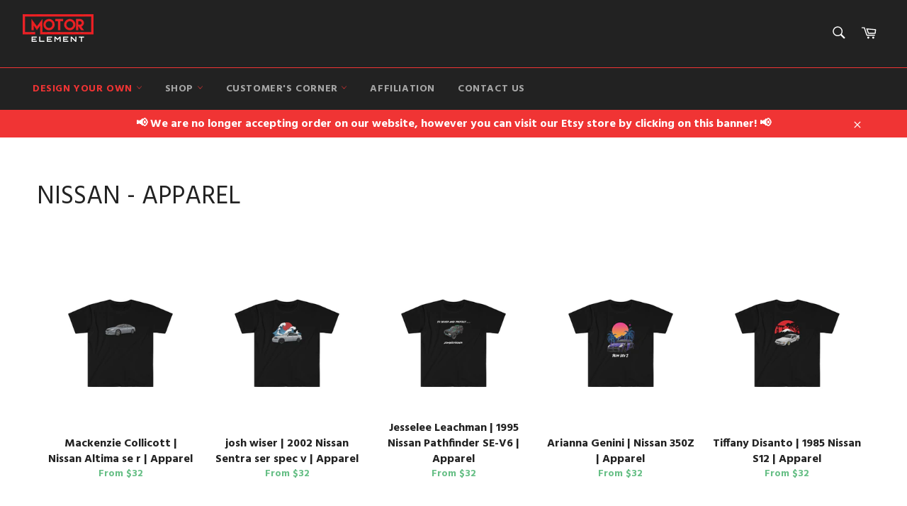

--- FILE ---
content_type: text/html; charset=utf-8
request_url: https://www.motorelement.com/collections/nissan-apparel
body_size: 59950
content:
<!doctype html>
<!--[if IE 9]> <html class="ie9 no-js" lang="en"> <![endif]-->
<!--[if (gt IE 9)|!(IE)]><!--> <html class="no-js" lang="en"> <!--<![endif]-->

<head>

<style id='hs-critical-css'>@charset "UTF-8";@font-face{font-family:Montserrat;font-style:normal;font-weight:500;src:url(https://fonts.gstatic.com/s/montserrat/v23/JTUHjIg1_i6t8kCHKm4532VJOt5-QNFgpCtZ6Hw5aX8.ttf) format('truetype')}@font-face{font-family:Ubuntu;font-style:italic;font-weight:400;src:url(https://fonts.gstatic.com/s/ubuntu/v19/4iCu6KVjbNBYlgoKej70l0w.ttf) format('truetype')}@font-face{font-family:Ubuntu;font-style:italic;font-weight:700;src:url(https://fonts.gstatic.com/s/ubuntu/v19/4iCp6KVjbNBYlgoKejZPslyPN4Q.ttf) format('truetype')}@font-face{font-family:Ubuntu;font-style:normal;font-weight:400;src:url(https://fonts.gstatic.com/s/ubuntu/v19/4iCs6KVjbNBYlgoKfw7z.ttf) format('truetype')}@font-face{font-family:Ubuntu;font-style:normal;font-weight:700;src:url(https://fonts.gstatic.com/s/ubuntu/v19/4iCv6KVjbNBYlgoCxCvjsGyI.ttf) format('truetype')}@font-face{font-family:FontAwesome;src:url('https://maxcdn.bootstrapcdn.com/font-awesome/4.3.0/fonts/fontawesome-webfont.eot?v=4.3.0');src:url('https://maxcdn.bootstrapcdn.com/font-awesome/4.3.0/fonts/fontawesome-webfont.eot?#iefix&v=4.3.0') format('embedded-opentype'),url('https://maxcdn.bootstrapcdn.com/font-awesome/4.3.0/fonts/fontawesome-webfont.woff2?v=4.3.0') format('woff2'),url('https://maxcdn.bootstrapcdn.com/font-awesome/4.3.0/fonts/fontawesome-webfont.woff?v=4.3.0') format('woff'),url('https://maxcdn.bootstrapcdn.com/font-awesome/4.3.0/fonts/fontawesome-webfont.ttf?v=4.3.0') format('truetype'),url('https://maxcdn.bootstrapcdn.com/font-awesome/4.3.0/fonts/fontawesome-webfont.svg?v=4.3.0#fontawesomeregular') format('svg');font-weight:400;font-style:normal}@font-face{font-family:Hind;font-style:normal;font-weight:300;font-display:swap;src:url(https://fonts.gstatic.com/s/hind/v15/5aU19_a8oxmIfMJaIRs.ttf) format('truetype')}@font-face{font-family:Hind;font-style:normal;font-weight:400;font-display:swap;src:url(https://fonts.gstatic.com/s/hind/v15/5aU69_a8oxmIRG4.ttf) format('truetype')}@font-face{font-family:Hind;font-style:normal;font-weight:700;font-display:swap;src:url(https://fonts.gstatic.com/s/hind/v15/5aU19_a8oxmIfNJdIRs.ttf) format('truetype')}.fa{display:inline-block;font:14px/1 FontAwesome;font-size:inherit;text-rendering:auto;-webkit-font-smoothing:antialiased;-moz-osx-font-smoothing:grayscale;transform:translate(0,0)}.fa-user:before{content:"\f007"}.fa-briefcase:before{content:"\f0b1"}.drawer__nav .drawer__nav-item{margin-bottom:0!important}.customer-login-links .fa,.drawer__nav-link--top-level .fa{color:#fff;font-size:14px;margin-right:10px}.drawer__nav-link--top-level{font-size:14px!important;color:#fff!important}.drawer__nav-toggle-btn{color:#fff!important}.drawer__nav-toggle-btn .icon{width:11px!important;height:13px!important;position:relative;bottom:4px}.drawer__search-submit .icon{fill:#fff!important}.drawer__search,.drawer__search-input{background:#222!important;color:#fff}i.fa{font-size:50px;color:#f03434}.grid:after{content:'';display:table;clear:both}.grid{list-style:none;margin:0;padding:0;margin-left:-20px}.grid__item{float:left;padding-bottom:50px;width:100%;-ms-flex-preferred-size:auto!important;-webkit-flex-basis:auto!important;-moz-flex-basis:auto!important;flex-basis:auto!important}.product-card__info .loox-rating{position:absolute;left:0;right:0;bottom:-10px}.one-fifth{width:20%;-ms-flex-preferred-size:20%;-webkit-flex-basis:20%;-moz-flex-basis:20%;flex-basis:20%}.four-fifths{width:80%;-ms-flex-preferred-size:80%;-webkit-flex-basis:80%;-moz-flex-basis:80%;flex-basis:80%}.hide{display:none!important}.text-right{text-align:right!important}@media only screen and (max-width:749px){.product-card__info .loox-rating{bottom:-20px}.small--one-half{width:50%;-ms-flex-preferred-size:50%;-webkit-flex-basis:50%;-moz-flex-basis:50%;flex-basis:50%}.small--one-quarter{width:25%;-ms-flex-preferred-size:25%;-webkit-flex-basis:25%;-moz-flex-basis:25%;flex-basis:25%}.grid--uniform .small--one-half:nth-child(2n+1){clear:both}.small--hide{display:none!important}.small--text-center{text-align:center!important}}@media only screen and (min-width:750px){.medium-up--one-half{width:50%;-ms-flex-preferred-size:50%;-webkit-flex-basis:50%;-moz-flex-basis:50%;flex-basis:50%}.medium-up--one-third{width:33.33333%;-ms-flex-preferred-size:33.33333%;-webkit-flex-basis:33.33333%;-moz-flex-basis:33.33333%;flex-basis:33.33333%}.medium-up--two-thirds{width:66.66667%;-ms-flex-preferred-size:66.66667%;-webkit-flex-basis:66.66667%;-moz-flex-basis:66.66667%;flex-basis:66.66667%}.medium-up--one-fifth{width:20%;-ms-flex-preferred-size:20%;-webkit-flex-basis:20%;-moz-flex-basis:20%;flex-basis:20%}.grid--uniform .medium-up--one-fifth:nth-child(5n+1){clear:both}.medium-up--hide{display:none!important}.medium-up--text-right{text-align:right!important}}*,:after,:before{box-sizing:border-box}body{margin:0}header,main,nav{display:block}body,button,input{-webkit-font-smoothing:antialiased;-webkit-text-size-adjust:100%}a{background-color:transparent}img{max-width:100%;border:0}button,input{color:inherit;font:inherit;margin:0}[type=button]::-moz-focus-inner,[type=submit]::-moz-focus-inner,button::-moz-focus-inner{border-style:none;padding:0}[type=button]:-moz-focusring,[type=submit]:-moz-focusring,button:-moz-focusring{outline:ButtonText dotted 1px}input[type=search]{-webkit-appearance:none;-moz-appearance:none}.icon__fallback-text,.visually-hidden{position:absolute!important;overflow:hidden;clip:rect(0 0 0 0);height:1px;width:1px;margin:-1px;padding:0;border:0}body,html{background-color:#fff}.page-width{max-width:95vw;margin:0 auto;padding:0 10px}.page-width:after{content:'';display:table;clear:both}@media only screen and (min-width:750px){.page-width{padding:0 20px}}.icon{display:inline-block;vertical-align:middle;width:20px;height:20px}.icon--wide{width:40px}svg.icon:not(.icon--full-color) path{fill:inherit;stroke:inherit}ul{margin:0;padding:0}.list--inline{padding:0;margin:0}.list--inline li{display:inline-block;margin-bottom:0}.btn{display:inline-block;width:auto;text-decoration:none;text-align:center;vertical-align:middle;white-space:nowrap;border:1px solid transparent;-webkit-appearance:none;-moz-appearance:none;appearance:none;background-color:#f03434;color:#fff}.text-link{display:inline;border:0;background:0 0;padding:0;margin:0}svg:not(:root){overflow:hidden}input{border:1px solid #fff;border-radius:0;max-width:100%}.site-nav li{display:inline-block}.site-nav__link{display:block;white-space:nowrap}.site-nav__link .icon-arrow-down{position:relative}.site-nav__dropdown{display:none;position:absolute;left:0;padding:0;margin:0;z-index:5}.site-nav__dropdown li{display:block}.main-content{display:block;margin-top:30px;padding-bottom:40px}@media only screen and (min-width:750px){.main-content{margin-top:60px;padding-bottom:80px}}.grid--no-gutters{margin-left:0}.grid--no-gutters>.grid__item{padding-left:0}.grid--table{display:table;table-layout:fixed;width:100%;margin-left:0}.grid--table>.grid__item{float:none;display:table-cell;vertical-align:middle;padding-left:0;padding-bottom:0}.medium-up--grid--table{display:table;table-layout:fixed;width:100%;margin-left:0}.medium-up--grid--table>.grid__item{float:none;display:table-cell;vertical-align:middle;padding-left:0;padding-bottom:0}@media only screen and (max-width:749px){.medium-up--grid--table{display:block}.medium-up--grid--table>.grid__item{display:block}}body,button,input{font-size:16px;font-family:Ubuntu,sans-serif;font-style:normal;font-weight:400;color:#666;line-height:1.375}@media only screen and (max-width:989px){input{font-size:16px}}.h1,h1{color:#222;margin:0 0 .625em}.h1 a{color:inherit;text-decoration:none;font-weight:inherit}.h1:last-child,h1:last-child{margin-bottom:0}.h1,h1{font-family:Montserrat,sans-serif;font-style:normal;font-weight:500;text-transform:uppercase;font-size:1.875em}@media only screen and (min-width:750px){.h1,h1{font-size:2.25em}}label{font-size:.75em;font-weight:700;color:#666;text-transform:uppercase;margin-bottom:13px}::-webkit-input-placeholder{color:#666;opacity:.6}:-moz-placeholder{color:#666;opacity:.6}:-ms-input-placeholder{color:#666;opacity:.6}::-ms-input-placeholder{color:#666;opacity:.6;opacity:1}input{background-color:#f4f4f4;color:#333;border:0;max-width:100%}input{padding:13px 15px}input[type=search]{padding-right:0}.btn{font-size:.8125em;font-weight:700;letter-spacing:.15em;text-transform:uppercase;padding:15px 45px}a{color:#f03434;text-decoration:none}.text-link .icon{fill:currentColor;height:1em;width:1em;margin-left:3px}.site-header{background-color:#222}.site-header__upper{padding-top:10px;padding-bottom:10px;padding-left:0;padding-right:0}.site-header__logo{display:inline-block;margin-bottom:0;vertical-align:middle;max-width:100%}.site-header__logo a{display:block;color:#fff}@media only screen and (min-width:750px){.site-header__upper{padding-top:20px;padding-bottom:20px}.site-header__logo a{display:block;float:left}}.site-header__link{display:inline-block;color:#fff;padding:10px;line-height:1}.site-header__link .icon{width:22px;height:22px;fill:currentColor}.site-header__link .icon-cart{position:relative;top:-1px}.site-header__menu-toggle--close{display:none}.site-header__cart{position:relative}.site-header__cart-indicator{position:absolute;bottom:19px;right:8px;background-color:#f03434;height:10px;width:10px;border-radius:10px}.site-header__search-cart-wrapper{display:-webkit-flex;display:-ms-flexbox;display:flex;width:100%;-webkit-justify-content:flex-end;-moz-justify-content:flex-end;-ms-justify-content:flex-end;justify-content:flex-end}.site-header__search{position:relative;display:inline-block}.site-header__search-input{width:45px;display:block;height:45px}.site-header__search-input{position:relative;opacity:0;width:45px;height:45px;padding:10px 0;font-size:.8125em;color:#fff;background-color:#363636;z-index:1;min-width:1px}.site-header__search-input::-webkit-input-placeholder{color:#fff;opacity:.6}.site-header__search-input:-moz-placeholder{color:#fff;opacity:.6}.site-header__search-input:-ms-input-placeholder{color:#fff;opacity:.6}.site-header__search-input::-ms-input-placeholder{color:#fff;opacity:.6;opacity:1}input[type=search]::-webkit-search-cancel-button{position:relative;left:-10px}.site-header__search-submit{position:absolute;top:0;right:0}.nav-bar{position:relative;border-top:1px solid #f03434;background-color:#222;z-index:5}.nav-bar:after{content:'';position:absolute;top:0;right:0;left:0;bottom:0;background-color:#222;z-index:6}.sticky{position:relative;overflow:visible;z-index:5}.sticky-only{position:relative;display:none;z-index:7}.site-nav{margin-left:-20px;white-space:nowrap}.site-nav__item--no-columns{position:relative}.site-nav__item--no-columns .meganav{right:auto;min-width:200px}.site-nav__item--no-columns .meganav__list{width:100%}.site-nav__link{font-size:.875em;font-weight:700;letter-spacing:.6px;text-transform:uppercase;position:relative;color:#fff;color:rgba(255,255,255,.6);padding:20px 14px;z-index:7}.site-nav__link .icon{position:relative;top:-1.5px;width:9px;height:9px;fill:#f03434}.site-nav__link--compressed{margin-left:-20px}.site-nav__link--compressed .icon{width:22px;height:22px}.site-nav__link-menu-label{display:none}@media only screen and (min-width:750px){.site-nav__link-menu-label{display:inline-block}}div#ssw-topauth{display:flex}.customer-login-links{position:relative;margin-right:-10px;z-index:7;display:flex;justify-content:flex-end}.customer-login-links a{display:inline-block;color:#fff;color:rgba(255,255,255,.6);padding:20px 10px;font-size:.8125em}.meganav{display:block;visibility:hidden;right:0;background-color:#fff}.site-header .meganav{opacity:0;-ms-transform:translate3d(0,-15%,0);-webkit-transform:translate3d(0,-15%,0);transform:translate3d(0,-15%,0)}.drawer__nav .meganav{display:none}.meganav__nav{margin:0 auto;position:relative;list-style:none}.meganav__nav--third-level{padding-left:20px}.meganav__list{padding:15px 0}.meganav__list--gutter{padding-left:20px;padding-right:20px}.meganav__list--multiple-columns{position:relative}.meganav__link{display:block;color:#666;padding:5px 10px;margin-left:-10px}.meganav__link--has-list{position:relative}.meganav__link--has-list .icon{position:relative;top:-1.5px;width:9px;height:9px;fill:currentColor}.site-nav__dropdown-container{padding:0 20px;min-width:200px;white-space:normal}.meganav__nav .site-nav__dropdown-container{padding:0 20px;margin-left:-20px}.site-nav__dropdown--third-level{display:-webkit-flex;display:-ms-flexbox;display:flex;width:100%;-webkit-flex-direction:column;flex-direction:column;opacity:0;visibility:hidden;background-color:#fff;height:auto;position:absolute;top:0;left:100%}.meganav__list .site-nav__dropdown--third-level{margin-left:-20px}.meganav--drawer{background-color:#fff;visibility:visible;overflow:hidden}.meganav__scroller{white-space:nowrap;overflow-y:hidden;overflow-x:auto;-webkit-overflow-scrolling:touch}.meganav__scroller .grid__item{float:none;display:inline-block;width:100%;vertical-align:top;white-space:normal}.drawer__nav .meganav__scroller--has-list{padding-left:20px}html{background-color:#222}.product-card{position:relative;display:block;background-color:#fff;text-align:center;padding:12.5px;border-color:#fff;border-style:solid;border-width:0 0 1px;color:#666;z-index:1}.grid--no-gutters .product-card{border-left-width:1px}@media only screen and (min-width:750px){.product-card{padding:25px}}.product-card__overlay{visibility:hidden;opacity:0;position:absolute;top:0;left:0;width:100%;height:105%;background-color:rgba(0,0,0,.06)}@media only screen and (max-width:749px){.product-card__overlay{height:110%}.section-header__item+.section-header__item{margin-top:20px}}.product-card__overlay-btn{position:relative;top:50%;-ms-transform:translateY(-45%);-webkit-transform:translateY(-45%);transform:translateY(-45%)}.product-card__image-container{height:235px;margin-bottom:70px;display:table;width:100%}.product-card__image-wrapper{display:table-cell;vertical-align:middle}.product-card__image{position:relative;margin:0 auto}.product-card__image img{position:absolute;top:0;left:0;right:0;width:100%;height:100%}.product-card__info{position:absolute;left:0;bottom:0;width:100%;background-color:#fff;padding:10px 12.5px}@media only screen and (min-width:750px){.product-card__info{padding:10px 12.5px 20px}}.product-card__name{position:relative;z-index:3}.product-card__name{font-weight:700;color:#222;white-space:normal}.product-card__price{font-size:.875em;color:#67bf86;font-weight:900}.section-header{margin-bottom:40px}.section-header__title{margin-bottom:0}.page-container{overflow:hidden}.drawer{display:none;position:fixed;overflow-y:auto;overflow-x:hidden;-webkit-overflow-scrolling:touch;top:0;bottom:0;max-width:95%;z-index:1;background-color:#fff}@media all and (-ms-high-contrast:none),(-ms-high-contrast:active){.drawer{z-index:3}}.drawer--left{width:300px;left:-300px}.page-element{position:relative}.page-container{background-color:#fff}.drawer--left{left:-75px}.drawer{overflow:visible;color:#262626}.drawer__inner{position:absolute;top:0;left:0;right:0;bottom:0;overflow-y:auto;overflow-x:hidden}.drawer__search{position:relative;background-color:#fff;padding:3px}.drawer__search-input{display:block;width:100%;padding-left:15px;background-color:#fff}.drawer__search-input[type=search]{padding-right:60px}.drawer__search-input::-webkit-search-decoration{display:none}.drawer__search-submit{position:absolute;right:0;top:0;bottom:0;padding:0 20px}.drawer__search-submit .icon{width:25px;height:25px;fill:#262626}.drawer__nav{list-style:none}.drawer__nav-item{display:block}@media only screen and (max-width:749px){.drawer__nav-item{border-bottom:1px solid #fff}}.drawer__nav-link{display:block}.drawer__nav-link--top-level{font-family:Montserrat,sans-serif;font-style:normal;font-weight:500;text-transform:uppercase;padding:13.33333px 20px;font-size:1.625em;color:#262626}.drawer__nav-link--split{-webkit-flex:1 0 0;-moz-flex:1 0 0;-ms-flex:1 0 0;flex:1 0 0;padding-right:0}.drawer__nav-has-sublist{display:-webkit-flex;display:-ms-flexbox;display:flex;width:100%;-webkit-flex-direction:row;flex-direction:row}.drawer__nav-toggle-btn{padding:10px 20px;color:#262626;line-height:1}.drawer__nav-toggle-btn .icon{width:18px;height:18px;fill:currentColor}.drawer__nav-toggle-btn--small{color:#666;line-height:0}.drawer__nav-toggle-btn--small .icon{width:12px;height:12px}.drawer__nav-toggle--open{display:block}.drawer__nav-toggle--close{display:none}.notification{visibility:hidden;position:absolute;width:100%;top:0;opacity:0;z-index:4}.notification__link{display:block;padding:10px 0}.notification__inner{position:relative;overflow:visible;padding:10px 0}.notification__inner--has-link{padding:0}.notification__message{display:block;padding:0 60px;text-align:center;font-weight:700}.notification__message span{text-decoration:underline;white-space:nowrap}.notification--success{background-color:#f03434;color:#fff}.notification--success a{color:#fff}.notification--error{background-color:#ec523e;color:#fff}.notification__close{position:absolute;top:0;bottom:0;right:20px;padding:0 10px;color:inherit}.notification__close .icon{fill:currentColor}.drawer__nav-item a[href*=special-offer],li.site-nav__item a[href*=special-offer]{color:#f03434!important;font-weight:900}.site-header__logo img{max-width:initial;width:100%;height:auto}.ssw-faveiticon{display:none}.ssw-widget-avg-rate-listing{display:none}.h1,a,body,h1,li,span{font-family:Hind,sans-serif}.drawer__nav-toggle-btn--small{color:#111!important}.site-nav__item--no-columns .meganav__list:nth-child(2){padding-top:0;margin-top:-10px}.site-nav__item--no-columns .meganav{right:auto;min-width:350px}.site-nav ul.meganav__nav.page-width{box-shadow:-7px 4px 15px 0 #d0d0d0}@media screen and (max-width:420px){div#ssw-topauth{display:block}.section-header__title{line-height:1;font-size:26px;margin-bottom:20px;font-weight:900}}.medium-up--grid--table>.grid__item{width:100%;display:block}@media screen and (max-width:660px){header.site-header{position:fixed;z-index:111!important;width:100%}main#MainContent{margin-top:100px}.product-card__image-container{height:140px;margin-bottom:60px}.product-card__image-container .product-card__image{margin:0 auto 20px}}@media screen and (max-width:420px){.product-card{padding:5px}.product-card .product-card__image-container{margin-bottom:-10px}.product-card .product-card__info{position:initial;font-size:13px;padding:0}.product-card .product-card__info .product-card__name{margin-bottom:5px}}</style>



<!-- AMPIFY-ME:START -->

<!-- AMPIFY-ME:END -->


<!-- "snippets/SEOManager.liquid" was not rendered, the associated app was uninstalled -->




<!-- Hyperspeed:156983 -->

<script>window.HS_JS_OVERRIDES = [{'match': 'static.klaviyo.com', 'method': 'ON_ACTION'}, {'match': 'klaviyo', 'method': 'ON_ACTION'}, {'match': 'codeblackbelt', 'method': 'ON_ACTION'}, {'match': 'tidio', 'method': 'ON_ACTION'}, {'match': 'chatra', 'method': 'ON_ACTION'}, {'match': 'gorgias', 'method': 'ON_ACTION'}, {'match': 'zdassets', 'method': 'ON_ACTION'}, {'match': 'omappapi', 'method': 'ON_ACTION'}, {'match': 'foursixty', 'method': 'ON_ACTION'}, {'match': 'shopify_pay', 'method': 'ON_ACTION'}, {'match': 'shopifycloud/shopify/assets/storefront/features', 'method': 'ON_ACTION'}, {'match': 'shopifycloud/shopify/assets/storefront/load_feature', 'method': 'ON_ACTION'}, {'match': 'shopifycloud/storefront-recaptch', 'method': 'ON_ACTION'}];</script>


<link rel="preload" href="//www.motorelement.com/cdn/shop/t/4/assets/lazysizes.min.js?v=137512064921299984901627142644" as="script">
<link rel="preload" href="//www.motorelement.com/cdn/shop/t/4/assets/theme.min.js?v=75115053437299762051627144249" as="script">
<link rel="preload" href="//www.motorelement.com/cdn/shop/t/4/assets/vendor.js?v=123954133240702687611627142768" as="script">
<link rel="preload" href="https://expertvillagemedia.com/instagramfeed/embed.js" as="script">
<link rel="preload" href="https://images.dmca.com/Badges/DMCABadgeHelper.min.js" as="script">
<link rel="preload" href="https://ajax.googleapis.com/ajax/libs/jquery/1.11.0/jquery.min.js" as="script">
<script>window.HS_SCRIPTS_WHITELIST=window.HS_SCRIPTS_WHITELIST||[/fs.embed/];</script><script src="//www.motorelement.com/cdn/shop/t/4/assets/hyperscripts.min.js?v=147377187560593841781667726469"></script><script hs-ignore>(function(){function unblockScripts(){if(window.hyperscripts){window.hyperscripts.unblock();}
window.removeEventListener('load',unblockScripts);}
window.addEventListener('load',unblockScripts,{once:true});})();</script>

<!-- Lazyload + Responsive Images-->
<script defer src="//www.motorelement.com/cdn/shop/t/4/assets/hs-lazysizes.min.js?v=171302770589922425921636195094"></script>

<link rel="stylesheet" href="//www.motorelement.com/cdn/shop/t/4/assets/hs-image-blur.css?v=157208600979694062561667726470" media="print" onload="this.media='all'; this.onload = null">
<!-- Third party app optimization -->
<!-- Is an app not updating? Just click Rebuild Cache in Hyperspeed. -->
<!-- Or, stop caching the app by clicking View Details on App Caching in your Theme Optimization settings. -->
<script hs-ignore>(function(){var hsUrls=[{"original_url":"//cdn.shopify.com/proxy/72a0829d59c4378b685cdd745f059fec5c79af134b491a404c35a4a8d82c87d7/cdn.rentechdigital.com/swipecart/mobile.app.script.min.js?shop=motor-element.myshopify.com&sp-cache-control=cHVibGljLCBtYXgtYWdlPTkwMA","load_method":"ON_ACTION","pages":["HOME","COLLECTIONS","PRODUCT","CART","OTHER"]},{"original_url":"//cdn.shopify.com/proxy/f3d05f7c84122b780ce22697fc69dfe4ebc99396160a6f8a9413eff656532e37/api.goaffpro.com/loader.js?shop=motor-element.myshopify.com&sp-cache-control=cHVibGljLCBtYXgtYWdlPTkwMA","load_method":"ON_ACTION","pages":["HOME","COLLECTIONS","PRODUCT","CART","OTHER"]},{"original_url":"//shopify.privy.com/widget.js?shop=motor-element.myshopify.com","load_method":"ON_ACTION","pages":["HOME","COLLECTIONS","PRODUCT","CART","OTHER"]},{"original_url":"https://assets.cloudlift.app/api/assets/upload.js?shop=motor-element.myshopify.com","load_method":"ON_ACTION","pages":["HOME","COLLECTIONS","PRODUCT","CART","OTHER"]},{"original_url":"https://cdn.autoketing.org/sdk-cdn/sales-pop/dist/sales-pop-embed.js?t=1668945865993592480&shop=motor-element.myshopify.com","load_method":"ON_ACTION","pages":["HOME","COLLECTIONS","PRODUCT","CART","OTHER"]},{"original_url":"https://cdn.shopify.com/shopifycloud/privacy-banner/storefront-banner.js?shop=motor-element.myshopify.com","load_method":"ASYNC","pages":["HOME","COLLECTIONS","PRODUCT","CART","OTHER"]},{"original_url":"https://loox.io/widget/E1-sIcPYTu/loox.1593251090616.js?shop=motor-element.myshopify.com","load_method":"ON_ACTION","pages":["HOME","COLLECTIONS","PRODUCT","CART","OTHER"]},{"original_url":"https://storage.googleapis.com/gsf-scripts/global-remarketing/motor-element.js?1657940573&shop=motor-element.myshopify.com","load_method":"ASYNC","pages":["HOME","COLLECTIONS","PRODUCT","CART","OTHER"]}];var insertBeforeBackup=Node.prototype.insertBefore;var currentPageType=getPageType();function getPageType(){var currentPage="collection";if(currentPage==='index'){return'HOME';}else if(currentPage==='collection'){return'COLLECTIONS';}else if(currentPage==='product'){return'PRODUCT';}else if(currentPage==='cart'){return'CART';}else{return'OTHER';}}
function isWhitelistedPage(script){return script.pages.includes(currentPageType);}
function getCachedScriptUrl(url){var result=hsUrls.find(function(el){var compareUrl=el.original_url;if(url.substring(0,6)==="https:"&&el.original_url.substring(0,2)==="//"){compareUrl="https:"+el.original_url;}
return url==compareUrl;});return result;}
function loadScript(scriptInfo){if(isWhitelistedPage(scriptInfo)){var s=document.createElement('script');s.type='text/javascript';s.async=true;s.src=scriptInfo.original_url;var x=document.getElementsByTagName('script')[0];insertBeforeBackup.apply(x.parentNode,[s,x]);}}
var userEvents={touch:["touchmove","touchend"],mouse:["mousemove","click","keydown","scroll"]};function isTouch(){var touchIdentifiers=" -webkit- -moz- -o- -ms- ".split(" ");if("ontouchstart"in window||window.DocumentTouch&&document instanceof DocumentTouch){return true;}
var query=["(",touchIdentifiers.join("touch-enabled),("),"hsterminal",")"].join("");return window.matchMedia(query).matches;}
var actionEvents=isTouch()?userEvents.touch:userEvents.mouse;function loadOnUserAction(){hsUrls.filter(function(url){return url.load_method==='ON_ACTION';}).forEach(function(scriptInfo){loadScript(scriptInfo)})
actionEvents.forEach(function(userEvent){document.removeEventListener(userEvent,loadOnUserAction);});}
Node.prototype.insertBefore=function(newNode,refNode){if(newNode.type!=="text/javascript"&&newNode.type!=="application/javascript"&&newNode.type!=="application/ecmascript"){return insertBeforeBackup.apply(this,arguments);}
var scriptInfo=getCachedScriptUrl(newNode.src);if(!scriptInfo){return insertBeforeBackup.apply(this,arguments);}
if(isWhitelistedPage(scriptInfo)&&scriptInfo.load_method!=='ON_ACTION'){var s=document.createElement('script');s.type='text/javascript';s.async=true;s.src=scriptInfo.original_url;insertBeforeBackup.apply(this,[s,refNode]);}}
actionEvents.forEach(function(userEvent){document.addEventListener(userEvent,loadOnUserAction);});})();</script>

<!-- instant.load -->
<script defer src="//www.motorelement.com/cdn/shop/t/4/assets/hs-instantload.min.js?v=123053109237140306481627143375"></script>

<!-- defer JS until action -->
<script async src="//www.motorelement.com/cdn/shop/t/4/assets/hs-script-loader.min.js?v=24912448706018637961667726468"></script>


<script>
customElements.define("hs-loader-root",class extends HTMLElement{constructor(){super(),this.shadow=this.attachShadow({mode:"open"}),this.shadow.innerHTML='\n            <style>\n            #hs-load-bar .bar {\n                background: #dd2222;\n                position: fixed;\n                z-index: 1031;\n                top: 0;\n                left: 0;\n                width: 100%;\n                height: 2px;\n            }\n            #hs-load-bar .peg {\n                display: block;\n                position: absolute;\n                right: 0px;\n                width: 100px;\n                height: 100%;\n                box-shadow: 0 0 10px #dd2222, 0 0 5px #dd2222;\n                opacity: 1.0;\n                -webkit-transform: rotate(3deg) translate(0px, -4px);\n                -ms-transform: rotate(3deg) translate(0px, -4px);\n                transform: rotate(3deg) translate(0px, -4px);\n            }\n            #hs-bg {\n              top: 0;\n              left: 0;\n              width: 95vw;\n              height: 95vh;\n              position: absolute;\n              z-index: 99;\n              pointer-events: none;\n            }\n            </style>\n            <img id="hs-bg" alt=""/>\n        '}connectedCallback(){this.hsImg=this.shadow.querySelector("#hs-bg"),this.hsImg.src="data:image/svg+xml,%3Csvg%20xmlns='http://www.w3.org/2000/svg'%20viewBox='0 0 2000 1000'%3E%3C/svg%3E",function(t){var n,e,r={},i=r.settings={minimum:.08,easing:"linear",positionUsing:"translate",speed:200,trickle:!0,trickleSpeed:200,barSelector:'[role="bar"]',parent:t.shadow,template:'<div class="bar" role="bar"><div class="peg"></div></div></div></div>'};function o(t,n,e){return t<n?n:t>e?e:t}function s(t){return 100*(-1+t)}r.status=null,r.set=function(t){var n=r.isStarted();t=o(t,i.minimum,1),r.status=1===t?null:t;var e=r.render(!n),d=e.querySelector(i.barSelector),u=i.speed,c=i.easing;return e.offsetWidth,a(function(n){""===i.positionUsing&&(i.positionUsing=r.getPositioningCSS()),l(d,function(t,n,e){var r;return(r="translate3d"===i.positionUsing?{transform:"translate3d("+s(t)+"%,0,0)"}:"translate"===i.positionUsing?{transform:"translate("+s(t)+"%,0)"}:{"margin-left":s(t)+"%"}).transition="all "+n+"ms "+e,r}(t,u,c)),1===t?(l(e,{transition:"none",opacity:1}),e.offsetWidth,setTimeout(function(){l(e,{transition:"all "+u+"ms linear",opacity:0}),setTimeout(function(){r.remove(),n()},u)},u)):setTimeout(n,u)}),this},r.isStarted=function(){return"number"==typeof r.status},r.start=function(){r.status||r.set(0);var t=function(){setTimeout(function(){r.status&&(r.trickle(),t())},i.trickleSpeed)};return i.trickle&&t(),this},r.done=function(t){return t||r.status?r.inc(.3+.5*Math.random()).set(1):this},r.inc=function(t){var n=r.status;return n?n>1?void 0:("number"!=typeof t&&(t=n>=0&&n<.2?.1:n>=.2&&n<.5?.04:n>=.5&&n<.8?.02:n>=.8&&n<.99?.005:0),n=o(n+t,0,.994),r.set(n)):r.start()},r.trickle=function(){return r.inc()},n=0,e=0,r.promise=function(t){return t&&"resolved"!==t.state()?(0===e&&r.start(),n++,e++,t.always(function(){0==--e?(n=0,r.done()):r.set((n-e)/n)}),this):this},r.render=function(n){if(r.isRendered())return t.shadow.getElementById("hs-load-bar");var e=document.createElement("div");e.id="hs-load-bar",e.innerHTML=i.template;var o=e.querySelector(i.barSelector),a=n?"-100":s(r.status||0),d=i.parent;return l(o,{transition:"all 0 linear",transform:"translate3d("+a+"%,0,0)"}),d.appendChild(e),e},r.remove=function(){var t,n=document.getElementById("hs-load-bar");n&&(t=n)&&t.parentNode&&t.parentNode.removeChild(t)},r.isRendered=function(){return!!t.shadow.getElementById("hs-load-bar")},r.getPositioningCSS=function(){var t={},n="WebkitTransform"in t?"Webkit":"MozTransform"in t?"Moz":"msTransform"in t?"ms":"OTransform"in t?"O":"";return n+"Perspective"in t?"translate3d":n+"Transform"in t?"translate":"margin"};var a=function(){var t=[];function n(){var e=t.shift();e&&e(n)}return function(e){t.push(e),1==t.length&&n()}}(),l=function(){var t=["Webkit","O","Moz","ms"],n={};function e(e){return e=e.replace(/^-ms-/,"ms-").replace(/-([\da-z])/gi,function(t,n){return n.toUpperCase()}),n[e]||(n[e]=function(n){var e={};if(n in e)return n;for(var r,i=t.length,o=n.charAt(0).toUpperCase()+n.slice(1);i--;)if((r=t[i]+o)in e)return r;return n}(e))}function r(t,n,r){n=e(n),t.style[n]=r}return function(t,n){var e,i=arguments;if(2==i.length)for(e in n)r(t,e,n[e]);else r(t,i[1],i[2])}}();r.start(),document.addEventListener("DOMContentLoaded",function(){r.set(1)})}(this)}}),document.head.insertAdjacentHTML("afterend","<hs-loader-root></hs-loader-root>");
</script>


<style>
    	body > * {
          visibility: hidden;
        }
        header:first-of-type, nav:first-of-type, #shopify-section-header, #shopify-section-announcement, #shopify-section-AnnouncementBar, #shopify-section-header-template {
          visibility: visible;
        }
</style>
<noscript>
  <style>body > *{visibility:visible;}</style>
</noscript>
<script>
(function() {
  window.addEventListener("DOMContentLoaded", function() {
    var alteredNodes = [];
    var timer = null;
    
    var options = {
      attributes: true,
      attributeFilter: ['class', 'id', 'style'],
      subtree: true,
      childlist: true
    };
    var observer = new MutationObserver(mCallback);

    function mCallback (mutations, observer) {
        for (let mutation of mutations) {
          if (mutation.type === 'attributes') {
            if (!alteredNodes.includes(mutation.target) && isAboveFold(mutation.target)) {
              disconnectObserver(observer);
            }
            alteredNodes.push(mutation.target);
          }
        }
    }

    function disconnectObserver(observer) {
      if (timer) {
        clearTimeout(timer);
      }
      timer = setTimeout(function(){
         document.body.insertAdjacentHTML("beforeend", `<style>body > *{visibility:visible;}</style>`);
         observer.disconnect();
      },300);
    }

    function isAboveFold(targetNode) {
      var viewportHeight = window.innerHeight;
      var viewportWidth = window.innerWidth;
      var coords = targetNode.getBoundingClientRect();
      return coords.top <= viewportHeight && coords.left <= viewportWidth;
    }

    observer.observe(document.body, options);
    disconnectObserver(observer);
  });
 })();
</script>



<link rel="preconnect" href="https://fonts.gstatic.com/" crossorigin>


<link rel="stylesheet"  href="https://fonts.googleapis.com/css?family=Montserrat:500" media="print" onload="this.media='all'; this.onload = null">


<link rel="stylesheet"  href="https://fonts.googleapis.com/css?family=Ubuntu:400" media="print" onload="this.media='all'; this.onload = null">

  <style type="text/css">.notification__inner{position:relative;overflow:visible;padding:10px 0;height:40px}.hero-bg{background-size:cover;background-repeat:no-repeat;height:80vh;background-position:center;position:relative;color:#fff;font-weight:900}.hero-bg.main-hero{background-image:url(https://cdn.shopify.com/s/files/1/0032/1132/9606/files/hero-desktop-motorelement-1.jpg?v=1638465140);margin-top:-90px}.hero-bg.main-hero .heading-container{text-align:center}.primary-btn a{display:block;width:100%;height:100%;color:#fff;font-weight:600;padding:20px 0;font-size:17px;text-transform:uppercase}.hero-bg.main-hero .heading-container .primary-btn{text-align:center;margin:30px auto}.hero-bg.main-hero .heading-container .primary-btn span{width:500px}.hero-bg.owners-rides{background-image:url(https://cdn.shopify.com/s/files/1/0032/1132/9606/files/owners-rides-bg-cover-1.jpg?v=1590582485)}.hero-bg .heading-container{display:flex;flex-direction:column;justify-content:center;height:100%}.hero-bg .heading-container .h1,.hero-bg .heading-container .h1--mini,.hero-bg .heading-container .h2,.hero-bg .heading-container h1,.hero-bg .heading-container h2{color:#fff;font-weight:900}.hero-bg .heading-container .h2,.hero-bg .heading-container h2{font-size:65px;line-height:1.5;margin:0;margin-bottom:20px}.hero-bg .heading-container span{font-size:22px}.hero-bg .heading-container .primary-btn{margin:30px auto}@media screen and (max-width:420px){.hero-bg.main-hero{height:70vh;margin-top:-50px;background-image:url(https://cdn.shopify.com/s/files/1/0032/1132/9606/files/hero-mobile-motorelement-1.jpg?v=1638465222)}.hero-bg.main-hero .h1,.hero-bg.main-hero .h1--mini,.hero-bg.main-hero h1{font-size:20px}.hero-bg.main-hero span{font-size:18px}.notification__inner{height:60px}.notification__inner .notification__message{padding:0 35px}}</style>
  <meta charset="utf-8">
  <meta http-equiv="X-UA-Compatible" content="IE=edge,chrome=1">
  <meta name="viewport" content="width=device-width,initial-scale=1">
  <meta name="theme-color" content="#222222">
  <meta name='dmca-site-verification' content='R0dNK3BVR2pTOEZWdVNtWEFUcnFCS04zTGlzbHBZOWFBS2pER2YrVTJHUT01' />
  <!-- Font-Awesome ================================================== -->
  
<link rel="stylesheet"  href="//maxcdn.bootstrapcdn.com/font-awesome/4.3.0/css/font-awesome.min.css" media="print" onload="this.media='all'; this.onload = null">
  <link rel="preconnect" href="https://fonts.gstatic.com">
  
<link rel="stylesheet"  href="https://fonts.googleapis.com/css2?family=Hind:wght@300;400;700&display=swap" media="print" onload="this.media='all'; this.onload = null">
   


  
    <link rel="shortcut icon" href="//www.motorelement.com/cdn/shop/files/Motor-Element-favicon_73d59e4d-5216-4954-b7ce-71b0968b2820_32x32.png?v=1614340587" type="image/png">
  

  <link rel="canonical" href="https://www.motorelement.com/collections/nissan-apparel">

  <!-- /snippets/social-meta-tags.liquid -->




<meta property="og:site_name" content="Motor Element">
<meta property="og:url" content="https://www.motorelement.com/collections/nissan-apparel">
<meta property="og:title" content="Nissan - Apparel">
<meta property="og:type" content="product.group">
<meta property="og:description" content="Design your own car shirts and car hoodies with our large selection of customizable car clothing and car merch. Get creative and make it yours now!">

<meta property="og:image" content="http://www.motorelement.com/cdn/shop/collections/nissan-category_1200x1200.jpg?v=1615057706">
<meta property="og:image:secure_url" content="https://www.motorelement.com/cdn/shop/collections/nissan-category_1200x1200.jpg?v=1615057706">


<meta name="twitter:card" content="summary_large_image">
<meta name="twitter:title" content="Nissan - Apparel">
<meta name="twitter:description" content="Design your own car shirts and car hoodies with our large selection of customizable car clothing and car merch. Get creative and make it yours now!">

  
  <script src="https://ajax.googleapis.com/ajax/libs/jquery/1.11.0/jquery.min.js" type="hyperscript/defer-load"></script>

  <script hs-ignore>
    document.documentElement.className = document.documentElement.className.replace('no-js', 'js');
  </script> 


  
<link rel="stylesheet"  href="//www.motorelement.com/cdn/shop/t/4/assets/theme.scss.css?v=77356738418417512681738167553&enable_css_minification=1" media="print" onload="this.media='all'; this.onload = null">

  <script>
    window.theme = window.theme || {};

    theme.strings = {
      stockAvailable: "1 available",
      addToCart: "Add to Cart",
      soldOut: "Sold Out",
      unavailable: "Unavailable",
      noStockAvailable: "The item could not be added to your cart because there are not enough in stock.",
      willNotShipUntil: "Will not ship until [date]",
      willBeInStockAfter: "Will be in stock after [date]",
      totalCartDiscount: "You're saving [savings]",
      addressError: "Error looking up that address",
      addressNoResults: "No results for that address",
      addressQueryLimit: "You have exceeded the Google API usage limit. Consider upgrading to a \u003ca href=\"https:\/\/developers.google.com\/maps\/premium\/usage-limits\"\u003ePremium Plan\u003c\/a\u003e.",
      authError: "There was a problem authenticating your Google Maps API Key."
    };
  </script>

  <script defer hs-ignore="" src="//www.motorelement.com/cdn/shop/t/4/assets/lazysizes.min.js?v=137512064921299984901627142644"></script>

  

  <script defer src="//www.motorelement.com/cdn/shop/t/4/assets/vendor.js?v=123954133240702687611627142768" type="hyperscript/defer-load"></script>

  

  <!--[if (gt IE 9)|!(IE)]><!--><script defer src="//www.motorelement.com/cdn/shop/t/4/assets/theme.min.js?v=75115053437299762051627144249" type="hyperscript/defer-load"></script><!--<![endif]-->
  <!--[if lte IE 9]><script defer src="//www.motorelement.com/cdn/shop/t/4/assets/theme.min.js?v=75115053437299762051627144249" type="hyperscript/defer-load"></script><![endif]-->

  <script>window.performance && window.performance.mark && window.performance.mark('shopify.content_for_header.start');</script><meta name="google-site-verification" content="hYsvrHjIO69zqZLHKirGnYeHbh6ywcgvB7pwy3kFFIU">
<meta id="shopify-digital-wallet" name="shopify-digital-wallet" content="/3211329606/digital_wallets/dialog">
<meta name="shopify-checkout-api-token" content="73e365b221dd747bf8ad8a4348d35cfd">
<meta id="in-context-paypal-metadata" data-shop-id="3211329606" data-venmo-supported="false" data-environment="production" data-locale="en_US" data-paypal-v4="true" data-currency="USD">
<link rel="alternate" type="application/atom+xml" title="Feed" href="/collections/nissan-apparel.atom" />
<link rel="next" href="/collections/nissan-apparel?page=2">
<link rel="alternate" type="application/json+oembed" href="https://www.motorelement.com/collections/nissan-apparel.oembed">
<script async="async" src="/checkouts/internal/preloads.js?locale=en-US"></script>
<script id="shopify-features" type="application/json">{"accessToken":"73e365b221dd747bf8ad8a4348d35cfd","betas":["rich-media-storefront-analytics"],"domain":"www.motorelement.com","predictiveSearch":true,"shopId":3211329606,"locale":"en"}</script>
<script>var Shopify = Shopify || {};
Shopify.shop = "motor-element.myshopify.com";
Shopify.locale = "en";
Shopify.currency = {"active":"USD","rate":"1.0"};
Shopify.country = "US";
Shopify.theme = {"name":"Venture","id":35260989510,"schema_name":"Venture","schema_version":"7.2.0","theme_store_id":775,"role":"main"};
Shopify.theme.handle = "null";
Shopify.theme.style = {"id":null,"handle":null};
Shopify.cdnHost = "www.motorelement.com/cdn";
Shopify.routes = Shopify.routes || {};
Shopify.routes.root = "/";</script>
<script type="module">!function(o){(o.Shopify=o.Shopify||{}).modules=!0}(window);</script>
<script>!function(o){function n(){var o=[];function n(){o.push(Array.prototype.slice.apply(arguments))}return n.q=o,n}var t=o.Shopify=o.Shopify||{};t.loadFeatures=n(),t.autoloadFeatures=n()}(window);</script>
<script id="shop-js-analytics" type="application/json">{"pageType":"collection"}</script>
<script defer="defer" async type="module" src="//www.motorelement.com/cdn/shopifycloud/shop-js/modules/v2/client.init-shop-cart-sync_BT-GjEfc.en.esm.js"></script>
<script defer="defer" async type="module" src="//www.motorelement.com/cdn/shopifycloud/shop-js/modules/v2/chunk.common_D58fp_Oc.esm.js"></script>
<script defer="defer" async type="module" src="//www.motorelement.com/cdn/shopifycloud/shop-js/modules/v2/chunk.modal_xMitdFEc.esm.js"></script>
<script type="module">
  await import("//www.motorelement.com/cdn/shopifycloud/shop-js/modules/v2/client.init-shop-cart-sync_BT-GjEfc.en.esm.js");
await import("//www.motorelement.com/cdn/shopifycloud/shop-js/modules/v2/chunk.common_D58fp_Oc.esm.js");
await import("//www.motorelement.com/cdn/shopifycloud/shop-js/modules/v2/chunk.modal_xMitdFEc.esm.js");

  window.Shopify.SignInWithShop?.initShopCartSync?.({"fedCMEnabled":true,"windoidEnabled":true});

</script>
<script>(function() {
  var isLoaded = false;
  function asyncLoad() {
    if (isLoaded) return;
    isLoaded = true;
    var urls = ["\/\/cdn.shopify.com\/proxy\/f3d05f7c84122b780ce22697fc69dfe4ebc99396160a6f8a9413eff656532e37\/api.goaffpro.com\/loader.js?shop=motor-element.myshopify.com\u0026sp-cache-control=cHVibGljLCBtYXgtYWdlPTkwMA","https:\/\/assets.cloudlift.app\/api\/assets\/upload.js?shop=motor-element.myshopify.com"];
    for (var i = 0; i < urls.length; i++) {
      var s = document.createElement('script');
      s.type = 'text/javascript';
      s.async = true;
      s.src = urls[i];
      var x = document.getElementsByTagName('script')[0];
      x.parentNode.insertBefore(s, x);
    }
  };
  if(window.attachEvent) {
    window.attachEvent('onload', asyncLoad);
  } else {
    window.addEventListener('load', asyncLoad, false);
  }
})();</script>
<script id="__st">var __st={"a":3211329606,"offset":3600,"reqid":"0230bced-f474-48ed-8c34-7df7cc87ae61-1769433235","pageurl":"www.motorelement.com\/collections\/nissan-apparel","u":"19643b50af67","p":"collection","rtyp":"collection","rid":170483646542};</script>
<script>window.ShopifyPaypalV4VisibilityTracking = true;</script>
<script id="captcha-bootstrap">!function(){'use strict';const t='contact',e='account',n='new_comment',o=[[t,t],['blogs',n],['comments',n],[t,'customer']],c=[[e,'customer_login'],[e,'guest_login'],[e,'recover_customer_password'],[e,'create_customer']],r=t=>t.map((([t,e])=>`form[action*='/${t}']:not([data-nocaptcha='true']) input[name='form_type'][value='${e}']`)).join(','),a=t=>()=>t?[...document.querySelectorAll(t)].map((t=>t.form)):[];function s(){const t=[...o],e=r(t);return a(e)}const i='password',u='form_key',d=['recaptcha-v3-token','g-recaptcha-response','h-captcha-response',i],f=()=>{try{return window.sessionStorage}catch{return}},m='__shopify_v',_=t=>t.elements[u];function p(t,e,n=!1){try{const o=window.sessionStorage,c=JSON.parse(o.getItem(e)),{data:r}=function(t){const{data:e,action:n}=t;return t[m]||n?{data:e,action:n}:{data:t,action:n}}(c);for(const[e,n]of Object.entries(r))t.elements[e]&&(t.elements[e].value=n);n&&o.removeItem(e)}catch(o){console.error('form repopulation failed',{error:o})}}const l='form_type',E='cptcha';function T(t){t.dataset[E]=!0}const w=window,h=w.document,L='Shopify',v='ce_forms',y='captcha';let A=!1;((t,e)=>{const n=(g='f06e6c50-85a8-45c8-87d0-21a2b65856fe',I='https://cdn.shopify.com/shopifycloud/storefront-forms-hcaptcha/ce_storefront_forms_captcha_hcaptcha.v1.5.2.iife.js',D={infoText:'Protected by hCaptcha',privacyText:'Privacy',termsText:'Terms'},(t,e,n)=>{const o=w[L][v],c=o.bindForm;if(c)return c(t,g,e,D).then(n);var r;o.q.push([[t,g,e,D],n]),r=I,A||(h.body.append(Object.assign(h.createElement('script'),{id:'captcha-provider',async:!0,src:r})),A=!0)});var g,I,D;w[L]=w[L]||{},w[L][v]=w[L][v]||{},w[L][v].q=[],w[L][y]=w[L][y]||{},w[L][y].protect=function(t,e){n(t,void 0,e),T(t)},Object.freeze(w[L][y]),function(t,e,n,w,h,L){const[v,y,A,g]=function(t,e,n){const i=e?o:[],u=t?c:[],d=[...i,...u],f=r(d),m=r(i),_=r(d.filter((([t,e])=>n.includes(e))));return[a(f),a(m),a(_),s()]}(w,h,L),I=t=>{const e=t.target;return e instanceof HTMLFormElement?e:e&&e.form},D=t=>v().includes(t);t.addEventListener('submit',(t=>{const e=I(t);if(!e)return;const n=D(e)&&!e.dataset.hcaptchaBound&&!e.dataset.recaptchaBound,o=_(e),c=g().includes(e)&&(!o||!o.value);(n||c)&&t.preventDefault(),c&&!n&&(function(t){try{if(!f())return;!function(t){const e=f();if(!e)return;const n=_(t);if(!n)return;const o=n.value;o&&e.removeItem(o)}(t);const e=Array.from(Array(32),(()=>Math.random().toString(36)[2])).join('');!function(t,e){_(t)||t.append(Object.assign(document.createElement('input'),{type:'hidden',name:u})),t.elements[u].value=e}(t,e),function(t,e){const n=f();if(!n)return;const o=[...t.querySelectorAll(`input[type='${i}']`)].map((({name:t})=>t)),c=[...d,...o],r={};for(const[a,s]of new FormData(t).entries())c.includes(a)||(r[a]=s);n.setItem(e,JSON.stringify({[m]:1,action:t.action,data:r}))}(t,e)}catch(e){console.error('failed to persist form',e)}}(e),e.submit())}));const S=(t,e)=>{t&&!t.dataset[E]&&(n(t,e.some((e=>e===t))),T(t))};for(const o of['focusin','change'])t.addEventListener(o,(t=>{const e=I(t);D(e)&&S(e,y())}));const B=e.get('form_key'),M=e.get(l),P=B&&M;t.addEventListener('DOMContentLoaded',(()=>{const t=y();if(P)for(const e of t)e.elements[l].value===M&&p(e,B);[...new Set([...A(),...v().filter((t=>'true'===t.dataset.shopifyCaptcha))])].forEach((e=>S(e,t)))}))}(h,new URLSearchParams(w.location.search),n,t,e,['guest_login'])})(!0,!0)}();</script>
<script integrity="sha256-4kQ18oKyAcykRKYeNunJcIwy7WH5gtpwJnB7kiuLZ1E=" data-source-attribution="shopify.loadfeatures" defer="defer" src="//www.motorelement.com/cdn/shopifycloud/storefront/assets/storefront/load_feature-a0a9edcb.js" crossorigin="anonymous"></script>
<script data-source-attribution="shopify.dynamic_checkout.dynamic.init">var Shopify=Shopify||{};Shopify.PaymentButton=Shopify.PaymentButton||{isStorefrontPortableWallets:!0,init:function(){window.Shopify.PaymentButton.init=function(){};var t=document.createElement("script");t.src="https://www.motorelement.com/cdn/shopifycloud/portable-wallets/latest/portable-wallets.en.js",t.type="module",document.head.appendChild(t)}};
</script>
<script data-source-attribution="shopify.dynamic_checkout.buyer_consent">
  function portableWalletsHideBuyerConsent(e){var t=document.getElementById("shopify-buyer-consent"),n=document.getElementById("shopify-subscription-policy-button");t&&n&&(t.classList.add("hidden"),t.setAttribute("aria-hidden","true"),n.removeEventListener("click",e))}function portableWalletsShowBuyerConsent(e){var t=document.getElementById("shopify-buyer-consent"),n=document.getElementById("shopify-subscription-policy-button");t&&n&&(t.classList.remove("hidden"),t.removeAttribute("aria-hidden"),n.addEventListener("click",e))}window.Shopify?.PaymentButton&&(window.Shopify.PaymentButton.hideBuyerConsent=portableWalletsHideBuyerConsent,window.Shopify.PaymentButton.showBuyerConsent=portableWalletsShowBuyerConsent);
</script>
<script data-source-attribution="shopify.dynamic_checkout.cart.bootstrap">document.addEventListener("DOMContentLoaded",(function(){function t(){return document.querySelector("shopify-accelerated-checkout-cart, shopify-accelerated-checkout")}if(t())Shopify.PaymentButton.init();else{new MutationObserver((function(e,n){t()&&(Shopify.PaymentButton.init(),n.disconnect())})).observe(document.body,{childList:!0,subtree:!0})}}));
</script>
<script id='scb4127' type='text/javascript' async='' src='https://www.motorelement.com/cdn/shopifycloud/privacy-banner/storefront-banner.js'></script><link id="shopify-accelerated-checkout-styles" rel="stylesheet" media="screen" href="https://www.motorelement.com/cdn/shopifycloud/portable-wallets/latest/accelerated-checkout-backwards-compat.css" crossorigin="anonymous">
<style id="shopify-accelerated-checkout-cart">
        #shopify-buyer-consent {
  margin-top: 1em;
  display: inline-block;
  width: 100%;
}

#shopify-buyer-consent.hidden {
  display: none;
}

#shopify-subscription-policy-button {
  background: none;
  border: none;
  padding: 0;
  text-decoration: underline;
  font-size: inherit;
  cursor: pointer;
}

#shopify-subscription-policy-button::before {
  box-shadow: none;
}

      </style>

<script>window.performance && window.performance.mark && window.performance.mark('shopify.content_for_header.end');</script>

<!--hs-js-import:start--><!--hs-js-import:end-->

        


    

<script>
window.mlvedaShopCurrency = "USD";
window.shopCurrency = "USD";
window.supported_currencies = "USD CAD AUD GBP EUR INR JPY CHF NZD NOK AED EGP SEK";
</script><!--StartCartCartCustomCode-->
                      
                      <!-- Abandoned Cart Information -->
                      <div id="care-cart-customer-information" style="display:none">
                        {"id":"", "email":"","default_address":null,"first_name":"","last_name":"","name":"" }
                      </div>
                      <!-- Abandoned Cart Information -->
                      
                      <!--  ShopInformation -->
                      <div id="care-cart-shop-information" style="display:none">
                        {"domain":"motor-element.myshopify.com" }
                      </div>
                      <!--  ShopInformation -->
                      
                      <!--EndCareCartCustomCode-->
                      <!-- "snippets/booster-common.liquid" was not rendered, the associated app was uninstalled -->

	<script>var loox_global_hash = '1761723487699';</script><style>.loox-reviews-default { max-width: 1200px; margin: 0 auto; }.loox-rating .loox-icon { color:#191919; }
:root { --lxs-rating-icon-color: #191919; }</style>

<script>
    
    
    
    
    
    var gsf_conversion_data = {page_type : 'category', event : 'view_item_list', data : {product_data : [{variant_id : 39683066101838, product_id : 6707780452430, name : "Mackenzie Collicott |  Nissan Altima se r | Apparel", price : "32.00", currency : "USD", sku : "1487146787", brand : "Printify", variant : "Men&#39;s Tee / Black / S", category : "T-Shirt"}, {variant_id : 39384971051086, product_id : 6607396274254, name : "josh wiser | 2002 Nissan Sentra ser spec v | Apparel", price : "32.00", currency : "USD", sku : "1487146787", brand : "Printify", variant : "Men&#39;s Tee / Black / S", category : "T-Shirt"}, {variant_id : 39341509214286, product_id : 6587529363534, name : "Jesselee Leachman | 1995 Nissan Pathfinder SE-V6  | Apparel", price : "32.00", currency : "USD", sku : "1487146787", brand : "Printify", variant : "Men&#39;s Tee / Black / S", category : "T-Shirt"}, {variant_id : 39303389315150, product_id : 6564159553614, name : "Arianna Genini | Nissan 350Z | Apparel", price : "32.00", currency : "USD", sku : "1487146787", brand : "Printify", variant : "Men&#39;s Tee / Black / S", category : "T-Shirt"}], total_price :"128.00", shop_currency : "USD"}};
    
</script>
<!-- "snippets/hulkcode_common.liquid" was not rendered, the associated app was uninstalled --><!--hs-js-import:start--><script defer src='https://ha-product-option.nyc3.digitaloceanspaces.com/assets/api/v2-beta/hulkcode.js?1769433236' type="hyperscript/defer-load"></script><!--hs-js-import:end--><link href="https://monorail-edge.shopifysvc.com" rel="dns-prefetch">
<script>(function(){if ("sendBeacon" in navigator && "performance" in window) {try {var session_token_from_headers = performance.getEntriesByType('navigation')[0].serverTiming.find(x => x.name == '_s').description;} catch {var session_token_from_headers = undefined;}var session_cookie_matches = document.cookie.match(/_shopify_s=([^;]*)/);var session_token_from_cookie = session_cookie_matches && session_cookie_matches.length === 2 ? session_cookie_matches[1] : "";var session_token = session_token_from_headers || session_token_from_cookie || "";function handle_abandonment_event(e) {var entries = performance.getEntries().filter(function(entry) {return /monorail-edge.shopifysvc.com/.test(entry.name);});if (!window.abandonment_tracked && entries.length === 0) {window.abandonment_tracked = true;var currentMs = Date.now();var navigation_start = performance.timing.navigationStart;var payload = {shop_id: 3211329606,url: window.location.href,navigation_start,duration: currentMs - navigation_start,session_token,page_type: "collection"};window.navigator.sendBeacon("https://monorail-edge.shopifysvc.com/v1/produce", JSON.stringify({schema_id: "online_store_buyer_site_abandonment/1.1",payload: payload,metadata: {event_created_at_ms: currentMs,event_sent_at_ms: currentMs}}));}}window.addEventListener('pagehide', handle_abandonment_event);}}());</script>
<script id="web-pixels-manager-setup">(function e(e,d,r,n,o){if(void 0===o&&(o={}),!Boolean(null===(a=null===(i=window.Shopify)||void 0===i?void 0:i.analytics)||void 0===a?void 0:a.replayQueue)){var i,a;window.Shopify=window.Shopify||{};var t=window.Shopify;t.analytics=t.analytics||{};var s=t.analytics;s.replayQueue=[],s.publish=function(e,d,r){return s.replayQueue.push([e,d,r]),!0};try{self.performance.mark("wpm:start")}catch(e){}var l=function(){var e={modern:/Edge?\/(1{2}[4-9]|1[2-9]\d|[2-9]\d{2}|\d{4,})\.\d+(\.\d+|)|Firefox\/(1{2}[4-9]|1[2-9]\d|[2-9]\d{2}|\d{4,})\.\d+(\.\d+|)|Chrom(ium|e)\/(9{2}|\d{3,})\.\d+(\.\d+|)|(Maci|X1{2}).+ Version\/(15\.\d+|(1[6-9]|[2-9]\d|\d{3,})\.\d+)([,.]\d+|)( \(\w+\)|)( Mobile\/\w+|) Safari\/|Chrome.+OPR\/(9{2}|\d{3,})\.\d+\.\d+|(CPU[ +]OS|iPhone[ +]OS|CPU[ +]iPhone|CPU IPhone OS|CPU iPad OS)[ +]+(15[._]\d+|(1[6-9]|[2-9]\d|\d{3,})[._]\d+)([._]\d+|)|Android:?[ /-](13[3-9]|1[4-9]\d|[2-9]\d{2}|\d{4,})(\.\d+|)(\.\d+|)|Android.+Firefox\/(13[5-9]|1[4-9]\d|[2-9]\d{2}|\d{4,})\.\d+(\.\d+|)|Android.+Chrom(ium|e)\/(13[3-9]|1[4-9]\d|[2-9]\d{2}|\d{4,})\.\d+(\.\d+|)|SamsungBrowser\/([2-9]\d|\d{3,})\.\d+/,legacy:/Edge?\/(1[6-9]|[2-9]\d|\d{3,})\.\d+(\.\d+|)|Firefox\/(5[4-9]|[6-9]\d|\d{3,})\.\d+(\.\d+|)|Chrom(ium|e)\/(5[1-9]|[6-9]\d|\d{3,})\.\d+(\.\d+|)([\d.]+$|.*Safari\/(?![\d.]+ Edge\/[\d.]+$))|(Maci|X1{2}).+ Version\/(10\.\d+|(1[1-9]|[2-9]\d|\d{3,})\.\d+)([,.]\d+|)( \(\w+\)|)( Mobile\/\w+|) Safari\/|Chrome.+OPR\/(3[89]|[4-9]\d|\d{3,})\.\d+\.\d+|(CPU[ +]OS|iPhone[ +]OS|CPU[ +]iPhone|CPU IPhone OS|CPU iPad OS)[ +]+(10[._]\d+|(1[1-9]|[2-9]\d|\d{3,})[._]\d+)([._]\d+|)|Android:?[ /-](13[3-9]|1[4-9]\d|[2-9]\d{2}|\d{4,})(\.\d+|)(\.\d+|)|Mobile Safari.+OPR\/([89]\d|\d{3,})\.\d+\.\d+|Android.+Firefox\/(13[5-9]|1[4-9]\d|[2-9]\d{2}|\d{4,})\.\d+(\.\d+|)|Android.+Chrom(ium|e)\/(13[3-9]|1[4-9]\d|[2-9]\d{2}|\d{4,})\.\d+(\.\d+|)|Android.+(UC? ?Browser|UCWEB|U3)[ /]?(15\.([5-9]|\d{2,})|(1[6-9]|[2-9]\d|\d{3,})\.\d+)\.\d+|SamsungBrowser\/(5\.\d+|([6-9]|\d{2,})\.\d+)|Android.+MQ{2}Browser\/(14(\.(9|\d{2,})|)|(1[5-9]|[2-9]\d|\d{3,})(\.\d+|))(\.\d+|)|K[Aa][Ii]OS\/(3\.\d+|([4-9]|\d{2,})\.\d+)(\.\d+|)/},d=e.modern,r=e.legacy,n=navigator.userAgent;return n.match(d)?"modern":n.match(r)?"legacy":"unknown"}(),u="modern"===l?"modern":"legacy",c=(null!=n?n:{modern:"",legacy:""})[u],f=function(e){return[e.baseUrl,"/wpm","/b",e.hashVersion,"modern"===e.buildTarget?"m":"l",".js"].join("")}({baseUrl:d,hashVersion:r,buildTarget:u}),m=function(e){var d=e.version,r=e.bundleTarget,n=e.surface,o=e.pageUrl,i=e.monorailEndpoint;return{emit:function(e){var a=e.status,t=e.errorMsg,s=(new Date).getTime(),l=JSON.stringify({metadata:{event_sent_at_ms:s},events:[{schema_id:"web_pixels_manager_load/3.1",payload:{version:d,bundle_target:r,page_url:o,status:a,surface:n,error_msg:t},metadata:{event_created_at_ms:s}}]});if(!i)return console&&console.warn&&console.warn("[Web Pixels Manager] No Monorail endpoint provided, skipping logging."),!1;try{return self.navigator.sendBeacon.bind(self.navigator)(i,l)}catch(e){}var u=new XMLHttpRequest;try{return u.open("POST",i,!0),u.setRequestHeader("Content-Type","text/plain"),u.send(l),!0}catch(e){return console&&console.warn&&console.warn("[Web Pixels Manager] Got an unhandled error while logging to Monorail."),!1}}}}({version:r,bundleTarget:l,surface:e.surface,pageUrl:self.location.href,monorailEndpoint:e.monorailEndpoint});try{o.browserTarget=l,function(e){var d=e.src,r=e.async,n=void 0===r||r,o=e.onload,i=e.onerror,a=e.sri,t=e.scriptDataAttributes,s=void 0===t?{}:t,l=document.createElement("script"),u=document.querySelector("head"),c=document.querySelector("body");if(l.async=n,l.src=d,a&&(l.integrity=a,l.crossOrigin="anonymous"),s)for(var f in s)if(Object.prototype.hasOwnProperty.call(s,f))try{l.dataset[f]=s[f]}catch(e){}if(o&&l.addEventListener("load",o),i&&l.addEventListener("error",i),u)u.appendChild(l);else{if(!c)throw new Error("Did not find a head or body element to append the script");c.appendChild(l)}}({src:f,async:!0,onload:function(){if(!function(){var e,d;return Boolean(null===(d=null===(e=window.Shopify)||void 0===e?void 0:e.analytics)||void 0===d?void 0:d.initialized)}()){var d=window.webPixelsManager.init(e)||void 0;if(d){var r=window.Shopify.analytics;r.replayQueue.forEach((function(e){var r=e[0],n=e[1],o=e[2];d.publishCustomEvent(r,n,o)})),r.replayQueue=[],r.publish=d.publishCustomEvent,r.visitor=d.visitor,r.initialized=!0}}},onerror:function(){return m.emit({status:"failed",errorMsg:"".concat(f," has failed to load")})},sri:function(e){var d=/^sha384-[A-Za-z0-9+/=]+$/;return"string"==typeof e&&d.test(e)}(c)?c:"",scriptDataAttributes:o}),m.emit({status:"loading"})}catch(e){m.emit({status:"failed",errorMsg:(null==e?void 0:e.message)||"Unknown error"})}}})({shopId: 3211329606,storefrontBaseUrl: "https://www.motorelement.com",extensionsBaseUrl: "https://extensions.shopifycdn.com/cdn/shopifycloud/web-pixels-manager",monorailEndpoint: "https://monorail-edge.shopifysvc.com/unstable/produce_batch",surface: "storefront-renderer",enabledBetaFlags: ["2dca8a86"],webPixelsConfigList: [{"id":"2352218458","configuration":"{\"shop\":\"motor-element.myshopify.com\",\"cookie_duration\":\"604800\"}","eventPayloadVersion":"v1","runtimeContext":"STRICT","scriptVersion":"a2e7513c3708f34b1f617d7ce88f9697","type":"APP","apiClientId":2744533,"privacyPurposes":["ANALYTICS","MARKETING"],"dataSharingAdjustments":{"protectedCustomerApprovalScopes":["read_customer_address","read_customer_email","read_customer_name","read_customer_personal_data","read_customer_phone"]}},{"id":"1646690650","configuration":"{\"config\":\"{\\\"pixel_id\\\":\\\"G-BCR9YZB0F2\\\",\\\"target_country\\\":\\\"US\\\",\\\"gtag_events\\\":[{\\\"type\\\":\\\"begin_checkout\\\",\\\"action_label\\\":[\\\"G-BCR9YZB0F2\\\",\\\"AW-670036616\\\/7HzsCOy8yeYBEIjlv78C\\\"]},{\\\"type\\\":\\\"search\\\",\\\"action_label\\\":[\\\"G-BCR9YZB0F2\\\",\\\"AW-670036616\\\/91siCO-8yeYBEIjlv78C\\\"]},{\\\"type\\\":\\\"view_item\\\",\\\"action_label\\\":[\\\"G-BCR9YZB0F2\\\",\\\"AW-670036616\\\/LgD0COa8yeYBEIjlv78C\\\",\\\"MC-BLBLP7JNCT\\\"]},{\\\"type\\\":\\\"purchase\\\",\\\"action_label\\\":[\\\"G-BCR9YZB0F2\\\",\\\"AW-670036616\\\/K4gfCOO8yeYBEIjlv78C\\\",\\\"MC-BLBLP7JNCT\\\"]},{\\\"type\\\":\\\"page_view\\\",\\\"action_label\\\":[\\\"G-BCR9YZB0F2\\\",\\\"AW-670036616\\\/tn1xCOC8yeYBEIjlv78C\\\",\\\"MC-BLBLP7JNCT\\\"]},{\\\"type\\\":\\\"add_payment_info\\\",\\\"action_label\\\":[\\\"G-BCR9YZB0F2\\\",\\\"AW-670036616\\\/QoZCCPK8yeYBEIjlv78C\\\"]},{\\\"type\\\":\\\"add_to_cart\\\",\\\"action_label\\\":[\\\"G-BCR9YZB0F2\\\",\\\"AW-670036616\\\/OpWoCOm8yeYBEIjlv78C\\\"]}],\\\"enable_monitoring_mode\\\":false}\"}","eventPayloadVersion":"v1","runtimeContext":"OPEN","scriptVersion":"b2a88bafab3e21179ed38636efcd8a93","type":"APP","apiClientId":1780363,"privacyPurposes":[],"dataSharingAdjustments":{"protectedCustomerApprovalScopes":["read_customer_address","read_customer_email","read_customer_name","read_customer_personal_data","read_customer_phone"]}},{"id":"459637082","configuration":"{\"pixel_id\":\"290280118367780\",\"pixel_type\":\"facebook_pixel\",\"metaapp_system_user_token\":\"-\"}","eventPayloadVersion":"v1","runtimeContext":"OPEN","scriptVersion":"ca16bc87fe92b6042fbaa3acc2fbdaa6","type":"APP","apiClientId":2329312,"privacyPurposes":["ANALYTICS","MARKETING","SALE_OF_DATA"],"dataSharingAdjustments":{"protectedCustomerApprovalScopes":["read_customer_address","read_customer_email","read_customer_name","read_customer_personal_data","read_customer_phone"]}},{"id":"159940954","configuration":"{\"tagID\":\"2612978483097\"}","eventPayloadVersion":"v1","runtimeContext":"STRICT","scriptVersion":"18031546ee651571ed29edbe71a3550b","type":"APP","apiClientId":3009811,"privacyPurposes":["ANALYTICS","MARKETING","SALE_OF_DATA"],"dataSharingAdjustments":{"protectedCustomerApprovalScopes":["read_customer_address","read_customer_email","read_customer_name","read_customer_personal_data","read_customer_phone"]}},{"id":"shopify-app-pixel","configuration":"{}","eventPayloadVersion":"v1","runtimeContext":"STRICT","scriptVersion":"0450","apiClientId":"shopify-pixel","type":"APP","privacyPurposes":["ANALYTICS","MARKETING"]},{"id":"shopify-custom-pixel","eventPayloadVersion":"v1","runtimeContext":"LAX","scriptVersion":"0450","apiClientId":"shopify-pixel","type":"CUSTOM","privacyPurposes":["ANALYTICS","MARKETING"]}],isMerchantRequest: false,initData: {"shop":{"name":"Motor Element","paymentSettings":{"currencyCode":"USD"},"myshopifyDomain":"motor-element.myshopify.com","countryCode":"MT","storefrontUrl":"https:\/\/www.motorelement.com"},"customer":null,"cart":null,"checkout":null,"productVariants":[],"purchasingCompany":null},},"https://www.motorelement.com/cdn","fcfee988w5aeb613cpc8e4bc33m6693e112",{"modern":"","legacy":""},{"shopId":"3211329606","storefrontBaseUrl":"https:\/\/www.motorelement.com","extensionBaseUrl":"https:\/\/extensions.shopifycdn.com\/cdn\/shopifycloud\/web-pixels-manager","surface":"storefront-renderer","enabledBetaFlags":"[\"2dca8a86\"]","isMerchantRequest":"false","hashVersion":"fcfee988w5aeb613cpc8e4bc33m6693e112","publish":"custom","events":"[[\"page_viewed\",{}],[\"collection_viewed\",{\"collection\":{\"id\":\"170483646542\",\"title\":\"Nissan - Apparel\",\"productVariants\":[{\"price\":{\"amount\":32.0,\"currencyCode\":\"USD\"},\"product\":{\"title\":\"Mackenzie Collicott |  Nissan Altima se r | Apparel\",\"vendor\":\"Printify\",\"id\":\"6707780452430\",\"untranslatedTitle\":\"Mackenzie Collicott |  Nissan Altima se r | Apparel\",\"url\":\"\/products\/mackenzie-collicott-nissan-altima-se-r-apparel\",\"type\":\"T-Shirt\"},\"id\":\"39683066101838\",\"image\":{\"src\":\"\/\/www.motorelement.com\/cdn\/shop\/products\/1b_b92d0fc8-3755-4293-9cd9-77210e7952a2.jpg?v=1645192596\"},\"sku\":\"1487146787\",\"title\":\"Men's Tee \/ Black \/ S\",\"untranslatedTitle\":\"Men's Tee \/ Black \/ S\"},{\"price\":{\"amount\":32.0,\"currencyCode\":\"USD\"},\"product\":{\"title\":\"josh wiser | 2002 Nissan Sentra ser spec v | Apparel\",\"vendor\":\"Printify\",\"id\":\"6607396274254\",\"untranslatedTitle\":\"josh wiser | 2002 Nissan Sentra ser spec v | Apparel\",\"url\":\"\/products\/josh-wiser-2002-nissan-sentra-ser-spec-v-apparel\",\"type\":\"T-Shirt\"},\"id\":\"39384971051086\",\"image\":{\"src\":\"\/\/www.motorelement.com\/cdn\/shop\/products\/1b_cddb9185-5379-42d6-bcea-0dff21704a6e.jpg?v=1622054434\"},\"sku\":\"1487146787\",\"title\":\"Men's Tee \/ Black \/ S\",\"untranslatedTitle\":\"Men's Tee \/ Black \/ S\"},{\"price\":{\"amount\":32.0,\"currencyCode\":\"USD\"},\"product\":{\"title\":\"Jesselee Leachman | 1995 Nissan Pathfinder SE-V6  | Apparel\",\"vendor\":\"Printify\",\"id\":\"6587529363534\",\"untranslatedTitle\":\"Jesselee Leachman | 1995 Nissan Pathfinder SE-V6  | Apparel\",\"url\":\"\/products\/jesselee-leachman-1995-nissan-pathfinder-se-v6-apparel\",\"type\":\"T-Shirt\"},\"id\":\"39341509214286\",\"image\":{\"src\":\"\/\/www.motorelement.com\/cdn\/shop\/products\/1b_fe382404-6b8f-4acb-b4d0-83851dd86857.jpg?v=1619726399\"},\"sku\":\"1487146787\",\"title\":\"Men's Tee \/ Black \/ S\",\"untranslatedTitle\":\"Men's Tee \/ Black \/ S\"},{\"price\":{\"amount\":32.0,\"currencyCode\":\"USD\"},\"product\":{\"title\":\"Arianna Genini | Nissan 350Z | Apparel\",\"vendor\":\"Printify\",\"id\":\"6564159553614\",\"untranslatedTitle\":\"Arianna Genini | Nissan 350Z | Apparel\",\"url\":\"\/products\/arianna-genini-nissan-350z-apparel\",\"type\":\"T-Shirt\"},\"id\":\"39303389315150\",\"image\":{\"src\":\"\/\/www.motorelement.com\/cdn\/shop\/products\/1b_2c007ea1-67a3-43b2-a1f2-ff96e39a4721.jpg?v=1617300008\"},\"sku\":\"1487146787\",\"title\":\"Men's Tee \/ Black \/ S\",\"untranslatedTitle\":\"Men's Tee \/ Black \/ S\"},{\"price\":{\"amount\":32.0,\"currencyCode\":\"USD\"},\"product\":{\"title\":\"Tiffany Disanto | 1985 Nissan S12 | Apparel\",\"vendor\":\"Printify\",\"id\":\"6560106381390\",\"untranslatedTitle\":\"Tiffany Disanto | 1985 Nissan S12 | Apparel\",\"url\":\"\/products\/tiffany-disanto-1985-nissan-s12-apparel\",\"type\":\"T-Shirt\"},\"id\":\"39295265898574\",\"image\":{\"src\":\"\/\/www.motorelement.com\/cdn\/shop\/products\/027d01d5-a3b5-42e3-9ab4-8a24c2495b03.jpg?v=1616842918\"},\"sku\":\"1487146787\",\"title\":\"Men's Tee \/ Black \/ S\",\"untranslatedTitle\":\"Men's Tee \/ Black \/ S\"},{\"price\":{\"amount\":43.0,\"currencyCode\":\"USD\"},\"product\":{\"title\":\"Samuel Rasmussen | 1999 nissan skyline R34 GTR | Apparel\",\"vendor\":\"Printify\",\"id\":\"6545613029454\",\"untranslatedTitle\":\"Samuel Rasmussen | 1999 nissan skyline R34 GTR | Apparel\",\"url\":\"\/products\/samuel-rasmussen-1999-nissan-skyline-r34-gtr-apparel\",\"type\":\"T-Shirt\"},\"id\":\"39266776744014\",\"image\":{\"src\":\"\/\/www.motorelement.com\/cdn\/shop\/products\/2b_a5631361-5025-4b7d-844d-f2ee89be384c.jpg?v=1615224489\"},\"sku\":\"342342\",\"title\":\"Hoodie \/ Black \/ S\",\"untranslatedTitle\":\"Hoodie \/ Black \/ S\"},{\"price\":{\"amount\":32.0,\"currencyCode\":\"USD\"},\"product\":{\"title\":\"Corbin Snyder | Nissan 350ZX | Apparel\",\"vendor\":\"Printify\",\"id\":\"6543734997070\",\"untranslatedTitle\":\"Corbin Snyder | Nissan 350ZX | Apparel\",\"url\":\"\/products\/corbin-snyder-nissan-350zx-apparel\",\"type\":\"T-Shirt\"},\"id\":\"39262572347470\",\"image\":{\"src\":\"\/\/www.motorelement.com\/cdn\/shop\/products\/1b_4a7b8085-60b0-4828-ba10-bd13782500e2.jpg?v=1614884402\"},\"sku\":\"1487146787\",\"title\":\"Men's Tee \/ Black \/ S\",\"untranslatedTitle\":\"Men's Tee \/ Black \/ S\"},{\"price\":{\"amount\":32.0,\"currencyCode\":\"USD\"},\"product\":{\"title\":\"Jake Byrne | 1999 Nissan patrol TD42 | Apparel\",\"vendor\":\"Printify\",\"id\":\"6538460037198\",\"untranslatedTitle\":\"Jake Byrne | 1999 Nissan patrol TD42 | Apparel\",\"url\":\"\/products\/jake-1999-nissan-patrol-td42-apparel\",\"type\":\"T-Shirt\"},\"id\":\"39251377946702\",\"image\":{\"src\":\"\/\/www.motorelement.com\/cdn\/shop\/products\/1b_bc7af66d-ef00-4a6b-a54e-952ab94e7d82.jpg?v=1614365867\"},\"sku\":\"1487146787\",\"title\":\"Men's Tee \/ Black \/ S\",\"untranslatedTitle\":\"Men's Tee \/ Black \/ S\"},{\"price\":{\"amount\":32.0,\"currencyCode\":\"USD\"},\"product\":{\"title\":\"Mitchel Armstrong | Nissan HR31 Skyline Passage GT | Apparel\",\"vendor\":\"Printify\",\"id\":\"4937635692622\",\"untranslatedTitle\":\"Mitchel Armstrong | Nissan HR31 Skyline Passage GT | Apparel\",\"url\":\"\/products\/mitchel-armstrong-nissan-hr31-skyline-passage-gt-apparel\",\"type\":\"T-Shirt\"},\"id\":\"32865345405006\",\"image\":{\"src\":\"\/\/www.motorelement.com\/cdn\/shop\/products\/1b_c0b9fd4a-f126-428b-9d23-5fcb5abfe454.jpg?v=1612546705\"},\"sku\":\"1487146787\",\"title\":\"Men's Tee \/ Black \/ S\",\"untranslatedTitle\":\"Men's Tee \/ Black \/ S\"},{\"price\":{\"amount\":32.0,\"currencyCode\":\"USD\"},\"product\":{\"title\":\"Kendal Herriman | Nissan GT-R | Apparel\",\"vendor\":\"Printify\",\"id\":\"4936126234702\",\"untranslatedTitle\":\"Kendal Herriman | Nissan GT-R | Apparel\",\"url\":\"\/products\/kendal-herriman-nissan-gt-r-apparel\",\"type\":\"T-Shirt\"},\"id\":\"32863115804750\",\"image\":{\"src\":\"\/\/www.motorelement.com\/cdn\/shop\/products\/1b_b82c8dc9-2c9d-4aa3-9bc4-2d3cdfd94dd4.jpg?v=1612457331\"},\"sku\":\"1487146787\",\"title\":\"Men's Tee \/ Black \/ S\",\"untranslatedTitle\":\"Men's Tee \/ Black \/ S\"},{\"price\":{\"amount\":32.0,\"currencyCode\":\"USD\"},\"product\":{\"title\":\"Cameron Fabian | Nissan 350Z | @cam_350z | Apparel\",\"vendor\":\"Printify\",\"id\":\"4934515359822\",\"untranslatedTitle\":\"Cameron Fabian | Nissan 350Z | @cam_350z | Apparel\",\"url\":\"\/products\/cameron-fabian-nissan-350z-cam_350z-apparel\",\"type\":\"T-Shirt\"},\"id\":\"32859260715086\",\"image\":{\"src\":\"\/\/www.motorelement.com\/cdn\/shop\/products\/1b_fc30b8b3-61b6-4989-9baa-e31e33a317dc.jpg?v=1612207018\"},\"sku\":\"1487146787\",\"title\":\"Men's Tee \/ Black \/ S\",\"untranslatedTitle\":\"Men's Tee \/ Black \/ S\"},{\"price\":{\"amount\":32.0,\"currencyCode\":\"USD\"},\"product\":{\"title\":\"Daniel Trzpis | Nissan 350Z | Apparel\",\"vendor\":\"Printify\",\"id\":\"4932026466382\",\"untranslatedTitle\":\"Daniel Trzpis | Nissan 350Z | Apparel\",\"url\":\"\/products\/daniel-trzpis-nissan-350z-apparel\",\"type\":\"T-Shirt\"},\"id\":\"32854459777102\",\"image\":{\"src\":\"\/\/www.motorelement.com\/cdn\/shop\/products\/1b_4a138fc1-de4a-42a7-abbe-36ecf7eb88c4.jpg?v=1611946488\"},\"sku\":\"1487146787\",\"title\":\"Men's Tee \/ Black \/ S\",\"untranslatedTitle\":\"Men's Tee \/ Black \/ S\"},{\"price\":{\"amount\":32.0,\"currencyCode\":\"USD\"},\"product\":{\"title\":\"Cyrus Mendoza | Nissan Z32 | @cyrus_mendoza13 | Apparel\",\"vendor\":\"Printify\",\"id\":\"4931418783822\",\"untranslatedTitle\":\"Cyrus Mendoza | Nissan Z32 | @cyrus_mendoza13 | Apparel\",\"url\":\"\/products\/cyrus-mendoza-nissan-z32-cyrus_mendoza13-apparel\",\"type\":\"T-Shirt\"},\"id\":\"32852917977166\",\"image\":{\"src\":\"\/\/www.motorelement.com\/cdn\/shop\/products\/1b_3c8d0ec9-8538-4305-b48d-cd7e5998e55f.jpg?v=1611860585\"},\"sku\":\"1487146787\",\"title\":\"Men's Tee \/ Black \/ S\",\"untranslatedTitle\":\"Men's Tee \/ Black \/ S\"},{\"price\":{\"amount\":32.0,\"currencyCode\":\"USD\"},\"product\":{\"title\":\"Chanthaboun Temmerath | Nissan R33 | Apparel\",\"vendor\":\"Printify\",\"id\":\"4929312981070\",\"untranslatedTitle\":\"Chanthaboun Temmerath | Nissan R33 | Apparel\",\"url\":\"\/products\/chanthaboun-temmerath-nissan-r33-apparel\",\"type\":\"T-Shirt\"},\"id\":\"32848473423950\",\"image\":{\"src\":\"\/\/www.motorelement.com\/cdn\/shop\/products\/1b_556d156b-25fe-45f1-9761-4bc1625cef47.jpg?v=1611690936\"},\"sku\":\"1487146787\",\"title\":\"Men's Tee \/ Black \/ S\",\"untranslatedTitle\":\"Men's Tee \/ Black \/ S\"},{\"price\":{\"amount\":43.0,\"currencyCode\":\"USD\"},\"product\":{\"title\":\"Aaliyah James | Nissan 350Z | Apparel\",\"vendor\":\"Printify\",\"id\":\"4929226375246\",\"untranslatedTitle\":\"Aaliyah James | Nissan 350Z | Apparel\",\"url\":\"\/products\/aaliyah-james-nissan-350z-apparel\",\"type\":\"T-Shirt\"},\"id\":\"32848246898766\",\"image\":{\"src\":\"\/\/www.motorelement.com\/cdn\/shop\/products\/2b_e6899fd7-d583-4bb8-9a11-67b4c708cf50.jpg?v=1611679659\"},\"sku\":\"342342\",\"title\":\"Hoodie \/ Black \/ S\",\"untranslatedTitle\":\"Hoodie \/ Black \/ S\"},{\"price\":{\"amount\":32.0,\"currencyCode\":\"USD\"},\"product\":{\"title\":\"Daniel Stephenson | Nissan S13 | @danstevo1993 | Apparel\",\"vendor\":\"Printify\",\"id\":\"4912707403854\",\"untranslatedTitle\":\"Daniel Stephenson | Nissan S13 | @danstevo1993 | Apparel\",\"url\":\"\/products\/daniel-stephenson-nissan-s13-danstevo1993-apparel\",\"type\":\"T-Shirt\"},\"id\":\"32814485766222\",\"image\":{\"src\":\"\/\/www.motorelement.com\/cdn\/shop\/products\/1b_5af507f3-8c12-4347-a848-d2b35c19dd5f.jpg?v=1609783704\"},\"sku\":\"1487146787\",\"title\":\"Men's Tee \/ Black \/ S\",\"untranslatedTitle\":\"Men's Tee \/ Black \/ S\"},{\"price\":{\"amount\":32.0,\"currencyCode\":\"USD\"},\"product\":{\"title\":\"Daniel Stephenson | Nissan 180SX | @danstevo1993 | Apparel\",\"vendor\":\"Printify\",\"id\":\"4907028119630\",\"untranslatedTitle\":\"Daniel Stephenson | Nissan 180SX | @danstevo1993 | Apparel\",\"url\":\"\/products\/daniel-stephenson-nissan-180sx-danstevo1993-apparel\",\"type\":\"T-Shirt\"},\"id\":\"32803648438350\",\"image\":{\"src\":\"\/\/www.motorelement.com\/cdn\/shop\/products\/1b_a1ae6bc7-def2-40d9-92bd-a4e44733df0d.jpg?v=1609262824\"},\"sku\":\"1487146787\",\"title\":\"Men's Tee \/ Black \/ S\",\"untranslatedTitle\":\"Men's Tee \/ Black \/ S\"},{\"price\":{\"amount\":32.0,\"currencyCode\":\"USD\"},\"product\":{\"title\":\"Scott Thomson | Nissan S14 | Apparel\",\"vendor\":\"Printify\",\"id\":\"4906603970638\",\"untranslatedTitle\":\"Scott Thomson | Nissan S14 | Apparel\",\"url\":\"\/products\/scott-thomson-nissan-s14-apparel\",\"type\":\"T-Shirt\"},\"id\":\"32802290368590\",\"image\":{\"src\":\"\/\/www.motorelement.com\/cdn\/shop\/products\/1b_1fd1a047-e8ef-459b-9c76-1e53e4307e89.jpg?v=1609177687\"},\"sku\":\"1487146787\",\"title\":\"Men's Tee \/ Black \/ S\",\"untranslatedTitle\":\"Men's Tee \/ Black \/ S\"},{\"price\":{\"amount\":32.0,\"currencyCode\":\"USD\"},\"product\":{\"title\":\"Stephen Aleman | Nissan 350Z | @slideways_steve | Apparel\",\"vendor\":\"Printify\",\"id\":\"4906601545806\",\"untranslatedTitle\":\"Stephen Aleman | Nissan 350Z | @slideways_steve | Apparel\",\"url\":\"\/products\/stephen-aleman-nissan-350z-slideways_steve-apparel\",\"type\":\"T-Shirt\"},\"id\":\"32802283618382\",\"image\":{\"src\":\"\/\/www.motorelement.com\/cdn\/shop\/products\/1b_76d5d57b-b517-48ed-b34e-667883dfd9a1.jpg?v=1609176884\"},\"sku\":\"1487146787\",\"title\":\"Men's Tee \/ Black \/ S\",\"untranslatedTitle\":\"Men's Tee \/ Black \/ S\"},{\"price\":{\"amount\":32.0,\"currencyCode\":\"USD\"},\"product\":{\"title\":\"Ajmeet Dhaliwal | Nissan 300ZX | @adhal7 | Apparel\",\"vendor\":\"Printify\",\"id\":\"4905691578446\",\"untranslatedTitle\":\"Ajmeet Dhaliwal | Nissan 300ZX | @adhal7 | Apparel\",\"url\":\"\/products\/ajmeet-dhaliwal-nissan-300zx-adhal7-apparel\",\"type\":\"T-Shirt\"},\"id\":\"32799995101262\",\"image\":{\"src\":\"\/\/www.motorelement.com\/cdn\/shop\/products\/1b_5275ed4e-f6c5-4f28-b721-dd6d3b87e57e.jpg?v=1608920254\"},\"sku\":\"1487146787\",\"title\":\"Men's Tee \/ Black \/ S\",\"untranslatedTitle\":\"Men's Tee \/ Black \/ S\"}]}}]]"});</script><script>
  window.ShopifyAnalytics = window.ShopifyAnalytics || {};
  window.ShopifyAnalytics.meta = window.ShopifyAnalytics.meta || {};
  window.ShopifyAnalytics.meta.currency = 'USD';
  var meta = {"products":[{"id":6707780452430,"gid":"gid:\/\/shopify\/Product\/6707780452430","vendor":"Printify","type":"T-Shirt","handle":"mackenzie-collicott-nissan-altima-se-r-apparel","variants":[{"id":39683066101838,"price":3200,"name":"Mackenzie Collicott |  Nissan Altima se r | Apparel - Men's Tee \/ Black \/ S","public_title":"Men's Tee \/ Black \/ S","sku":"1487146787"},{"id":39683066134606,"price":3200,"name":"Mackenzie Collicott |  Nissan Altima se r | Apparel - Men's Tee \/ Black \/ M","public_title":"Men's Tee \/ Black \/ M","sku":"1487146803"},{"id":39683066167374,"price":3200,"name":"Mackenzie Collicott |  Nissan Altima se r | Apparel - Men's Tee \/ Black \/ L","public_title":"Men's Tee \/ Black \/ L","sku":"1487146819"},{"id":39683066200142,"price":3200,"name":"Mackenzie Collicott |  Nissan Altima se r | Apparel - Men's Tee \/ Black \/ XL","public_title":"Men's Tee \/ Black \/ XL","sku":"1487146835"},{"id":39683066232910,"price":3400,"name":"Mackenzie Collicott |  Nissan Altima se r | Apparel - Men's Tee \/ Black \/ 2XL","public_title":"Men's Tee \/ Black \/ 2XL","sku":"342redfwsc"},{"id":39683066265678,"price":3500,"name":"Mackenzie Collicott |  Nissan Altima se r | Apparel - Men's Tee \/ Black \/ 3XL","public_title":"Men's Tee \/ Black \/ 3XL","sku":"1487146867"},{"id":39683066298446,"price":3200,"name":"Mackenzie Collicott |  Nissan Altima se r | Apparel - Men's Tee \/ Navy \/ S","public_title":"Men's Tee \/ Navy \/ S","sku":"1487146781"},{"id":39683066331214,"price":3200,"name":"Mackenzie Collicott |  Nissan Altima se r | Apparel - Men's Tee \/ Navy \/ M","public_title":"Men's Tee \/ Navy \/ M","sku":"1487146797"},{"id":39683066363982,"price":3200,"name":"Mackenzie Collicott |  Nissan Altima se r | Apparel - Men's Tee \/ Navy \/ L","public_title":"Men's Tee \/ Navy \/ L","sku":"1487146813"},{"id":39683066396750,"price":3200,"name":"Mackenzie Collicott |  Nissan Altima se r | Apparel - Men's Tee \/ Navy \/ XL","public_title":"Men's Tee \/ Navy \/ XL","sku":"1487146829"},{"id":39683066429518,"price":3400,"name":"Mackenzie Collicott |  Nissan Altima se r | Apparel - Men's Tee \/ Navy \/ 2XL","public_title":"Men's Tee \/ Navy \/ 2XL","sku":"1487146845"},{"id":39683066462286,"price":3500,"name":"Mackenzie Collicott |  Nissan Altima se r | Apparel - Men's Tee \/ Navy \/ 3XL","public_title":"Men's Tee \/ Navy \/ 3XL","sku":"1487146861"},{"id":39683066495054,"price":3200,"name":"Mackenzie Collicott |  Nissan Altima se r | Apparel - Men's Tee \/ White \/ S","public_title":"Men's Tee \/ White \/ S","sku":"1487146786"},{"id":39683066527822,"price":3200,"name":"Mackenzie Collicott |  Nissan Altima se r | Apparel - Men's Tee \/ White \/ M","public_title":"Men's Tee \/ White \/ M","sku":"1487146802"},{"id":39683066560590,"price":3200,"name":"Mackenzie Collicott |  Nissan Altima se r | Apparel - Men's Tee \/ White \/ L","public_title":"Men's Tee \/ White \/ L","sku":"1487146818"},{"id":39683066593358,"price":3200,"name":"Mackenzie Collicott |  Nissan Altima se r | Apparel - Men's Tee \/ White \/ XL","public_title":"Men's Tee \/ White \/ XL","sku":"1487146834"},{"id":39683066626126,"price":3400,"name":"Mackenzie Collicott |  Nissan Altima se r | Apparel - Men's Tee \/ White \/ 2XL","public_title":"Men's Tee \/ White \/ 2XL","sku":"1487146850"},{"id":39683066658894,"price":3500,"name":"Mackenzie Collicott |  Nissan Altima se r | Apparel - Men's Tee \/ White \/ 3XL","public_title":"Men's Tee \/ White \/ 3XL","sku":"1487146866"},{"id":39683066691662,"price":3200,"name":"Mackenzie Collicott |  Nissan Altima se r | Apparel - Men's Tee \/ Grey Heather \/ S","public_title":"Men's Tee \/ Grey Heather \/ S","sku":"1487146784"},{"id":39683066724430,"price":3200,"name":"Mackenzie Collicott |  Nissan Altima se r | Apparel - Men's Tee \/ Grey Heather \/ M","public_title":"Men's Tee \/ Grey Heather \/ M","sku":"1487146800"},{"id":39683066757198,"price":3200,"name":"Mackenzie Collicott |  Nissan Altima se r | Apparel - Men's Tee \/ Grey Heather \/ L","public_title":"Men's Tee \/ Grey Heather \/ L","sku":"1487146816"},{"id":39683066789966,"price":3200,"name":"Mackenzie Collicott |  Nissan Altima se r | Apparel - Men's Tee \/ Grey Heather \/ XL","public_title":"Men's Tee \/ Grey Heather \/ XL","sku":"1487146832"},{"id":39683066822734,"price":3400,"name":"Mackenzie Collicott |  Nissan Altima se r | Apparel - Men's Tee \/ Grey Heather \/ 2XL","public_title":"Men's Tee \/ Grey Heather \/ 2XL","sku":"1487146848"},{"id":39683066855502,"price":3500,"name":"Mackenzie Collicott |  Nissan Altima se r | Apparel - Men's Tee \/ Grey Heather \/ 3XL","public_title":"Men's Tee \/ Grey Heather \/ 3XL","sku":"1487146864"},{"id":39683066888270,"price":4300,"name":"Mackenzie Collicott |  Nissan Altima se r | Apparel - Hoodie \/ Black \/ S","public_title":"Hoodie \/ Black \/ S","sku":"342342"},{"id":39683066921038,"price":4300,"name":"Mackenzie Collicott |  Nissan Altima se r | Apparel - Hoodie \/ Black \/ M","public_title":"Hoodie \/ Black \/ M","sku":"342341"},{"id":39683066953806,"price":4300,"name":"Mackenzie Collicott |  Nissan Altima se r | Apparel - Hoodie \/ Black \/ L","public_title":"Hoodie \/ Black \/ L","sku":"342344"},{"id":39683066986574,"price":4300,"name":"Mackenzie Collicott |  Nissan Altima se r | Apparel - Hoodie \/ Black \/ XL","public_title":"Hoodie \/ Black \/ XL","sku":"342311"},{"id":39683067019342,"price":4500,"name":"Mackenzie Collicott |  Nissan Altima se r | Apparel - Hoodie \/ Black \/ 2XL","public_title":"Hoodie \/ Black \/ 2XL","sku":"342444"},{"id":39683067052110,"price":4600,"name":"Mackenzie Collicott |  Nissan Altima se r | Apparel - Hoodie \/ Black \/ 3XL","public_title":"Hoodie \/ Black \/ 3XL","sku":"423423"},{"id":39683067084878,"price":4300,"name":"Mackenzie Collicott |  Nissan Altima se r | Apparel - Hoodie \/ Navy \/ S","public_title":"Hoodie \/ Navy \/ S","sku":"342342"},{"id":39683067117646,"price":4300,"name":"Mackenzie Collicott |  Nissan Altima se r | Apparel - Hoodie \/ Navy \/ M","public_title":"Hoodie \/ Navy \/ M","sku":"342342"},{"id":39683067150414,"price":4300,"name":"Mackenzie Collicott |  Nissan Altima se r | Apparel - Hoodie \/ Navy \/ L","public_title":"Hoodie \/ Navy \/ L","sku":"342342"},{"id":39683067183182,"price":4300,"name":"Mackenzie Collicott |  Nissan Altima se r | Apparel - Hoodie \/ Navy \/ XL","public_title":"Hoodie \/ Navy \/ XL","sku":"342342"},{"id":39683067215950,"price":4500,"name":"Mackenzie Collicott |  Nissan Altima se r | Apparel - Hoodie \/ Navy \/ 2XL","public_title":"Hoodie \/ Navy \/ 2XL","sku":"342342"},{"id":39683067248718,"price":4600,"name":"Mackenzie Collicott |  Nissan Altima se r | Apparel - Hoodie \/ Navy \/ 3XL","public_title":"Hoodie \/ Navy \/ 3XL","sku":"342342"},{"id":39683067281486,"price":4300,"name":"Mackenzie Collicott |  Nissan Altima se r | Apparel - Hoodie \/ White \/ S","public_title":"Hoodie \/ White \/ S","sku":"3432342"},{"id":39683067314254,"price":4300,"name":"Mackenzie Collicott |  Nissan Altima se r | Apparel - Hoodie \/ White \/ M","public_title":"Hoodie \/ White \/ M","sku":"343433"},{"id":39683067347022,"price":4300,"name":"Mackenzie Collicott |  Nissan Altima se r | Apparel - Hoodie \/ White \/ L","public_title":"Hoodie \/ White \/ L","sku":"34343433"},{"id":39683067379790,"price":4300,"name":"Mackenzie Collicott |  Nissan Altima se r | Apparel - Hoodie \/ White \/ XL","public_title":"Hoodie \/ White \/ XL","sku":"34344554"},{"id":39683067412558,"price":4500,"name":"Mackenzie Collicott |  Nissan Altima se r | Apparel - Hoodie \/ White \/ 2XL","public_title":"Hoodie \/ White \/ 2XL","sku":"343444554"},{"id":39683067445326,"price":4600,"name":"Mackenzie Collicott |  Nissan Altima se r | Apparel - Hoodie \/ White \/ 3XL","public_title":"Hoodie \/ White \/ 3XL","sku":"3436655"},{"id":39683067478094,"price":4300,"name":"Mackenzie Collicott |  Nissan Altima se r | Apparel - Hoodie \/ Grey Heather \/ S","public_title":"Hoodie \/ Grey Heather \/ S","sku":"342342"},{"id":39683067510862,"price":4300,"name":"Mackenzie Collicott |  Nissan Altima se r | Apparel - Hoodie \/ Grey Heather \/ M","public_title":"Hoodie \/ Grey Heather \/ M","sku":"342342"},{"id":39683067543630,"price":4300,"name":"Mackenzie Collicott |  Nissan Altima se r | Apparel - Hoodie \/ Grey Heather \/ L","public_title":"Hoodie \/ Grey Heather \/ L","sku":"342342"},{"id":39683067576398,"price":4300,"name":"Mackenzie Collicott |  Nissan Altima se r | Apparel - Hoodie \/ Grey Heather \/ XL","public_title":"Hoodie \/ Grey Heather \/ XL","sku":"342342"},{"id":39683067609166,"price":4500,"name":"Mackenzie Collicott |  Nissan Altima se r | Apparel - Hoodie \/ Grey Heather \/ 2XL","public_title":"Hoodie \/ Grey Heather \/ 2XL","sku":"342342"},{"id":39683067641934,"price":4600,"name":"Mackenzie Collicott |  Nissan Altima se r | Apparel - Hoodie \/ Grey Heather \/ 3XL","public_title":"Hoodie \/ Grey Heather \/ 3XL","sku":"342342"},{"id":39683067674702,"price":3600,"name":"Mackenzie Collicott |  Nissan Altima se r | Apparel - Long Sleeves \/ Black \/ S","public_title":"Long Sleeves \/ Black \/ S","sku":"4323423"},{"id":39683067707470,"price":3600,"name":"Mackenzie Collicott |  Nissan Altima se r | Apparel - Long Sleeves \/ Black \/ M","public_title":"Long Sleeves \/ Black \/ M","sku":"4323423"},{"id":39683067740238,"price":3600,"name":"Mackenzie Collicott |  Nissan Altima se r | Apparel - Long Sleeves \/ Black \/ L","public_title":"Long Sleeves \/ Black \/ L","sku":"4323423"},{"id":39683067773006,"price":3600,"name":"Mackenzie Collicott |  Nissan Altima se r | Apparel - Long Sleeves \/ Black \/ XL","public_title":"Long Sleeves \/ Black \/ XL","sku":"4323423"},{"id":39683067805774,"price":3700,"name":"Mackenzie Collicott |  Nissan Altima se r | Apparel - Long Sleeves \/ Black \/ 2XL","public_title":"Long Sleeves \/ Black \/ 2XL","sku":"4323423"},{"id":39683067838542,"price":3600,"name":"Mackenzie Collicott |  Nissan Altima se r | Apparel - Long Sleeves \/ Navy \/ S","public_title":"Long Sleeves \/ Navy \/ S","sku":"4323423"},{"id":39683067871310,"price":3600,"name":"Mackenzie Collicott |  Nissan Altima se r | Apparel - Long Sleeves \/ Navy \/ M","public_title":"Long Sleeves \/ Navy \/ M","sku":"4323423"},{"id":39683067904078,"price":3600,"name":"Mackenzie Collicott |  Nissan Altima se r | Apparel - Long Sleeves \/ Navy \/ L","public_title":"Long Sleeves \/ Navy \/ L","sku":"4323423"},{"id":39683067936846,"price":3600,"name":"Mackenzie Collicott |  Nissan Altima se r | Apparel - Long Sleeves \/ Navy \/ XL","public_title":"Long Sleeves \/ Navy \/ XL","sku":"4323423"},{"id":39683067969614,"price":3700,"name":"Mackenzie Collicott |  Nissan Altima se r | Apparel - Long Sleeves \/ Navy \/ 2XL","public_title":"Long Sleeves \/ Navy \/ 2XL","sku":"4323423"},{"id":39683068002382,"price":3600,"name":"Mackenzie Collicott |  Nissan Altima se r | Apparel - Long Sleeves \/ White \/ S","public_title":"Long Sleeves \/ White \/ S","sku":"4323423"},{"id":39683068035150,"price":3600,"name":"Mackenzie Collicott |  Nissan Altima se r | Apparel - Long Sleeves \/ White \/ M","public_title":"Long Sleeves \/ White \/ M","sku":"4323423"},{"id":39683068067918,"price":3600,"name":"Mackenzie Collicott |  Nissan Altima se r | Apparel - Long Sleeves \/ White \/ L","public_title":"Long Sleeves \/ White \/ L","sku":"4323423"},{"id":39683068100686,"price":3600,"name":"Mackenzie Collicott |  Nissan Altima se r | Apparel - Long Sleeves \/ White \/ XL","public_title":"Long Sleeves \/ White \/ XL","sku":"4323423"},{"id":39683068133454,"price":3700,"name":"Mackenzie Collicott |  Nissan Altima se r | Apparel - Long Sleeves \/ White \/ 2XL","public_title":"Long Sleeves \/ White \/ 2XL","sku":"4323423"},{"id":39683068166222,"price":3600,"name":"Mackenzie Collicott |  Nissan Altima se r | Apparel - Long Sleeves \/ Dark Grey Heather \/ S","public_title":"Long Sleeves \/ Dark Grey Heather \/ S","sku":"4323423"},{"id":39683068198990,"price":3600,"name":"Mackenzie Collicott |  Nissan Altima se r | Apparel - Long Sleeves \/ Dark Grey Heather \/ M","public_title":"Long Sleeves \/ Dark Grey Heather \/ M","sku":"4323423"},{"id":39683068231758,"price":3600,"name":"Mackenzie Collicott |  Nissan Altima se r | Apparel - Long Sleeves \/ Dark Grey Heather \/ L","public_title":"Long Sleeves \/ Dark Grey Heather \/ L","sku":"4323423"},{"id":39683068264526,"price":3600,"name":"Mackenzie Collicott |  Nissan Altima se r | Apparel - Long Sleeves \/ Dark Grey Heather \/ XL","public_title":"Long Sleeves \/ Dark Grey Heather \/ XL","sku":"4323423"},{"id":39683068297294,"price":3700,"name":"Mackenzie Collicott |  Nissan Altima se r | Apparel - Long Sleeves \/ Dark Grey Heather \/ 2XL","public_title":"Long Sleeves \/ Dark Grey Heather \/ 2XL","sku":"4323423"},{"id":39683068330062,"price":3300,"name":"Mackenzie Collicott |  Nissan Altima se r | Apparel - Woman's Tee \/ Black \/ S","public_title":"Woman's Tee \/ Black \/ S","sku":"1487146787"},{"id":39683068362830,"price":3300,"name":"Mackenzie Collicott |  Nissan Altima se r | Apparel - Woman's Tee \/ Black \/ M","public_title":"Woman's Tee \/ Black \/ M","sku":"1487146787"},{"id":39683068395598,"price":3300,"name":"Mackenzie Collicott |  Nissan Altima se r | Apparel - Woman's Tee \/ Black \/ L","public_title":"Woman's Tee \/ Black \/ L","sku":"1487146787"},{"id":39683068428366,"price":3300,"name":"Mackenzie Collicott |  Nissan Altima se r | Apparel - Woman's Tee \/ Black \/ XL","public_title":"Woman's Tee \/ Black \/ XL","sku":"1487146787"},{"id":39683068461134,"price":3400,"name":"Mackenzie Collicott |  Nissan Altima se r | Apparel - Woman's Tee \/ Black \/ 2XL","public_title":"Woman's Tee \/ Black \/ 2XL","sku":"1487146787"},{"id":39683068493902,"price":3300,"name":"Mackenzie Collicott |  Nissan Altima se r | Apparel - Woman's Tee \/ White \/ S","public_title":"Woman's Tee \/ White \/ S","sku":"1487146787"},{"id":39683068526670,"price":3300,"name":"Mackenzie Collicott |  Nissan Altima se r | Apparel - Woman's Tee \/ White \/ M","public_title":"Woman's Tee \/ White \/ M","sku":"1487146787"},{"id":39683068559438,"price":3300,"name":"Mackenzie Collicott |  Nissan Altima se r | Apparel - Woman's Tee \/ White \/ L","public_title":"Woman's Tee \/ White \/ L","sku":"1487146787"},{"id":39683068592206,"price":3300,"name":"Mackenzie Collicott |  Nissan Altima se r | Apparel - Woman's Tee \/ White \/ XL","public_title":"Woman's Tee \/ White \/ XL","sku":"1487146787"},{"id":39683068624974,"price":3400,"name":"Mackenzie Collicott |  Nissan Altima se r | Apparel - Woman's Tee \/ White \/ 2XL","public_title":"Woman's Tee \/ White \/ 2XL","sku":"1487146787"},{"id":39683068657742,"price":3300,"name":"Mackenzie Collicott |  Nissan Altima se r | Apparel - Woman's Tee \/ Athletic Grey \/ S","public_title":"Woman's Tee \/ Athletic Grey \/ S","sku":"1487146787"},{"id":39683068690510,"price":3300,"name":"Mackenzie Collicott |  Nissan Altima se r | Apparel - Woman's Tee \/ Athletic Grey \/ M","public_title":"Woman's Tee \/ Athletic Grey \/ M","sku":"1487146787"},{"id":39683068723278,"price":3300,"name":"Mackenzie Collicott |  Nissan Altima se r | Apparel - Woman's Tee \/ Athletic Grey \/ L","public_title":"Woman's Tee \/ Athletic Grey \/ L","sku":"1487146787"},{"id":39683068756046,"price":3300,"name":"Mackenzie Collicott |  Nissan Altima se r | Apparel - Woman's Tee \/ Athletic Grey \/ XL","public_title":"Woman's Tee \/ Athletic Grey \/ XL","sku":"1487146787"},{"id":39683068788814,"price":3400,"name":"Mackenzie Collicott |  Nissan Altima se r | Apparel - Woman's Tee \/ Athletic Grey \/ 2XL","public_title":"Woman's Tee \/ Athletic Grey \/ 2XL","sku":"1487146787"},{"id":39683068821582,"price":3400,"name":"Mackenzie Collicott |  Nissan Altima se r | Apparel - Kids Tee \/ Black \/ S","public_title":"Kids Tee \/ Black \/ S","sku":"1487146787"},{"id":39683068854350,"price":3400,"name":"Mackenzie Collicott |  Nissan Altima se r | Apparel - Kids Tee \/ Black \/ M","public_title":"Kids Tee \/ Black \/ M","sku":"1487146787"},{"id":39683068887118,"price":3400,"name":"Mackenzie Collicott |  Nissan Altima se r | Apparel - Kids Tee \/ Black \/ L","public_title":"Kids Tee \/ Black \/ L","sku":"1487146787"},{"id":39683068919886,"price":3400,"name":"Mackenzie Collicott |  Nissan Altima se r | Apparel - Kids Tee \/ Black \/ XS","public_title":"Kids Tee \/ Black \/ XS","sku":"1487146787"},{"id":39683068952654,"price":3400,"name":"Mackenzie Collicott |  Nissan Altima se r | Apparel - Kids Tee \/ Navy \/ S","public_title":"Kids Tee \/ Navy \/ S","sku":"1487146787"},{"id":39683068985422,"price":3400,"name":"Mackenzie Collicott |  Nissan Altima se r | Apparel - Kids Tee \/ Navy \/ M","public_title":"Kids Tee \/ Navy \/ M","sku":"1487146787"},{"id":39683069018190,"price":3400,"name":"Mackenzie Collicott |  Nissan Altima se r | Apparel - Kids Tee \/ Navy \/ L","public_title":"Kids Tee \/ Navy \/ L","sku":"1487146787"},{"id":39683069050958,"price":3400,"name":"Mackenzie Collicott |  Nissan Altima se r | Apparel - Kids Tee \/ Navy \/ XS","public_title":"Kids Tee \/ Navy \/ XS","sku":"1487146787"},{"id":39683069083726,"price":3400,"name":"Mackenzie Collicott |  Nissan Altima se r | Apparel - Kids Tee \/ White \/ S","public_title":"Kids Tee \/ White \/ S","sku":"1487146787"},{"id":39683069116494,"price":3400,"name":"Mackenzie Collicott |  Nissan Altima se r | Apparel - Kids Tee \/ White \/ M","public_title":"Kids Tee \/ White \/ M","sku":"1487146787"},{"id":39683069149262,"price":3400,"name":"Mackenzie Collicott |  Nissan Altima se r | Apparel - Kids Tee \/ White \/ L","public_title":"Kids Tee \/ White \/ L","sku":"1487146787"},{"id":39683069182030,"price":3400,"name":"Mackenzie Collicott |  Nissan Altima se r | Apparel - Kids Tee \/ White \/ XS","public_title":"Kids Tee \/ White \/ XS","sku":"1487146787"},{"id":39683069214798,"price":3400,"name":"Mackenzie Collicott |  Nissan Altima se r | Apparel - Kids Tee \/ Dark Grey Heather \/ S","public_title":"Kids Tee \/ Dark Grey Heather \/ S","sku":"1487146787"},{"id":39683069247566,"price":3400,"name":"Mackenzie Collicott |  Nissan Altima se r | Apparel - Kids Tee \/ Dark Grey Heather \/ M","public_title":"Kids Tee \/ Dark Grey Heather \/ M","sku":"1487146787"},{"id":39683069280334,"price":3400,"name":"Mackenzie Collicott |  Nissan Altima se r | Apparel - Kids Tee \/ Dark Grey Heather \/ L","public_title":"Kids Tee \/ Dark Grey Heather \/ L","sku":"1487146787"},{"id":39683069313102,"price":3400,"name":"Mackenzie Collicott |  Nissan Altima se r | Apparel - Kids Tee \/ Dark Grey Heather \/ XS","public_title":"Kids Tee \/ Dark Grey Heather \/ XS","sku":"1487146787"}],"remote":false},{"id":6607396274254,"gid":"gid:\/\/shopify\/Product\/6607396274254","vendor":"Printify","type":"T-Shirt","handle":"josh-wiser-2002-nissan-sentra-ser-spec-v-apparel","variants":[{"id":39384971051086,"price":3200,"name":"josh wiser | 2002 Nissan Sentra ser spec v | Apparel - Men's Tee \/ Black \/ S","public_title":"Men's Tee \/ Black \/ S","sku":"1487146787"},{"id":39384971083854,"price":3200,"name":"josh wiser | 2002 Nissan Sentra ser spec v | Apparel - Men's Tee \/ Black \/ M","public_title":"Men's Tee \/ Black \/ M","sku":"1487146803"},{"id":39384971116622,"price":3200,"name":"josh wiser | 2002 Nissan Sentra ser spec v | Apparel - Men's Tee \/ Black \/ L","public_title":"Men's Tee \/ Black \/ L","sku":"1487146819"},{"id":39384971149390,"price":3200,"name":"josh wiser | 2002 Nissan Sentra ser spec v | Apparel - Men's Tee \/ Black \/ XL","public_title":"Men's Tee \/ Black \/ XL","sku":"1487146835"},{"id":39384971182158,"price":3400,"name":"josh wiser | 2002 Nissan Sentra ser spec v | Apparel - Men's Tee \/ Black \/ 2XL","public_title":"Men's Tee \/ Black \/ 2XL","sku":"342redfwsc"},{"id":39384971214926,"price":3500,"name":"josh wiser | 2002 Nissan Sentra ser spec v | Apparel - Men's Tee \/ Black \/ 3XL","public_title":"Men's Tee \/ Black \/ 3XL","sku":"1487146867"},{"id":39384971247694,"price":3200,"name":"josh wiser | 2002 Nissan Sentra ser spec v | Apparel - Men's Tee \/ Navy \/ S","public_title":"Men's Tee \/ Navy \/ S","sku":"1487146781"},{"id":39384971280462,"price":3200,"name":"josh wiser | 2002 Nissan Sentra ser spec v | Apparel - Men's Tee \/ Navy \/ M","public_title":"Men's Tee \/ Navy \/ M","sku":"1487146797"},{"id":39384971313230,"price":3200,"name":"josh wiser | 2002 Nissan Sentra ser spec v | Apparel - Men's Tee \/ Navy \/ L","public_title":"Men's Tee \/ Navy \/ L","sku":"1487146813"},{"id":39384971345998,"price":3200,"name":"josh wiser | 2002 Nissan Sentra ser spec v | Apparel - Men's Tee \/ Navy \/ XL","public_title":"Men's Tee \/ Navy \/ XL","sku":"1487146829"},{"id":39384971378766,"price":3400,"name":"josh wiser | 2002 Nissan Sentra ser spec v | Apparel - Men's Tee \/ Navy \/ 2XL","public_title":"Men's Tee \/ Navy \/ 2XL","sku":"1487146845"},{"id":39384971411534,"price":3500,"name":"josh wiser | 2002 Nissan Sentra ser spec v | Apparel - Men's Tee \/ Navy \/ 3XL","public_title":"Men's Tee \/ Navy \/ 3XL","sku":"1487146861"},{"id":39384971444302,"price":3200,"name":"josh wiser | 2002 Nissan Sentra ser spec v | Apparel - Men's Tee \/ White \/ S","public_title":"Men's Tee \/ White \/ S","sku":"1487146786"},{"id":39384971477070,"price":3200,"name":"josh wiser | 2002 Nissan Sentra ser spec v | Apparel - Men's Tee \/ White \/ M","public_title":"Men's Tee \/ White \/ M","sku":"1487146802"},{"id":39384971509838,"price":3200,"name":"josh wiser | 2002 Nissan Sentra ser spec v | Apparel - Men's Tee \/ White \/ L","public_title":"Men's Tee \/ White \/ L","sku":"1487146818"},{"id":39384971542606,"price":3200,"name":"josh wiser | 2002 Nissan Sentra ser spec v | Apparel - Men's Tee \/ White \/ XL","public_title":"Men's Tee \/ White \/ XL","sku":"1487146834"},{"id":39384971575374,"price":3400,"name":"josh wiser | 2002 Nissan Sentra ser spec v | Apparel - Men's Tee \/ White \/ 2XL","public_title":"Men's Tee \/ White \/ 2XL","sku":"1487146850"},{"id":39384971608142,"price":3500,"name":"josh wiser | 2002 Nissan Sentra ser spec v | Apparel - Men's Tee \/ White \/ 3XL","public_title":"Men's Tee \/ White \/ 3XL","sku":"1487146866"},{"id":39384971640910,"price":3200,"name":"josh wiser | 2002 Nissan Sentra ser spec v | Apparel - Men's Tee \/ Grey Heather \/ S","public_title":"Men's Tee \/ Grey Heather \/ S","sku":"1487146784"},{"id":39384971673678,"price":3200,"name":"josh wiser | 2002 Nissan Sentra ser spec v | Apparel - Men's Tee \/ Grey Heather \/ M","public_title":"Men's Tee \/ Grey Heather \/ M","sku":"1487146800"},{"id":39384971706446,"price":3200,"name":"josh wiser | 2002 Nissan Sentra ser spec v | Apparel - Men's Tee \/ Grey Heather \/ L","public_title":"Men's Tee \/ Grey Heather \/ L","sku":"1487146816"},{"id":39384971739214,"price":3200,"name":"josh wiser | 2002 Nissan Sentra ser spec v | Apparel - Men's Tee \/ Grey Heather \/ XL","public_title":"Men's Tee \/ Grey Heather \/ XL","sku":"1487146832"},{"id":39384971771982,"price":3400,"name":"josh wiser | 2002 Nissan Sentra ser spec v | Apparel - Men's Tee \/ Grey Heather \/ 2XL","public_title":"Men's Tee \/ Grey Heather \/ 2XL","sku":"1487146848"},{"id":39384971804750,"price":3500,"name":"josh wiser | 2002 Nissan Sentra ser spec v | Apparel - Men's Tee \/ Grey Heather \/ 3XL","public_title":"Men's Tee \/ Grey Heather \/ 3XL","sku":"1487146864"},{"id":39384971837518,"price":4300,"name":"josh wiser | 2002 Nissan Sentra ser spec v | Apparel - Hoodie \/ Black \/ S","public_title":"Hoodie \/ Black \/ S","sku":"342342"},{"id":39384971870286,"price":4300,"name":"josh wiser | 2002 Nissan Sentra ser spec v | Apparel - Hoodie \/ Black \/ M","public_title":"Hoodie \/ Black \/ M","sku":"342341"},{"id":39384971903054,"price":4300,"name":"josh wiser | 2002 Nissan Sentra ser spec v | Apparel - Hoodie \/ Black \/ L","public_title":"Hoodie \/ Black \/ L","sku":"342344"},{"id":39384971935822,"price":4300,"name":"josh wiser | 2002 Nissan Sentra ser spec v | Apparel - Hoodie \/ Black \/ XL","public_title":"Hoodie \/ Black \/ XL","sku":"342311"},{"id":39384971968590,"price":4500,"name":"josh wiser | 2002 Nissan Sentra ser spec v | Apparel - Hoodie \/ Black \/ 2XL","public_title":"Hoodie \/ Black \/ 2XL","sku":"342444"},{"id":39384972001358,"price":4600,"name":"josh wiser | 2002 Nissan Sentra ser spec v | Apparel - Hoodie \/ Black \/ 3XL","public_title":"Hoodie \/ Black \/ 3XL","sku":"423423"},{"id":39384972034126,"price":4300,"name":"josh wiser | 2002 Nissan Sentra ser spec v | Apparel - Hoodie \/ Navy \/ S","public_title":"Hoodie \/ Navy \/ S","sku":"342342"},{"id":39384972066894,"price":4300,"name":"josh wiser | 2002 Nissan Sentra ser spec v | Apparel - Hoodie \/ Navy \/ M","public_title":"Hoodie \/ Navy \/ M","sku":"342342"},{"id":39384972099662,"price":4300,"name":"josh wiser | 2002 Nissan Sentra ser spec v | Apparel - Hoodie \/ Navy \/ L","public_title":"Hoodie \/ Navy \/ L","sku":"342342"},{"id":39384972132430,"price":4300,"name":"josh wiser | 2002 Nissan Sentra ser spec v | Apparel - Hoodie \/ Navy \/ XL","public_title":"Hoodie \/ Navy \/ XL","sku":"342342"},{"id":39384972165198,"price":4500,"name":"josh wiser | 2002 Nissan Sentra ser spec v | Apparel - Hoodie \/ Navy \/ 2XL","public_title":"Hoodie \/ Navy \/ 2XL","sku":"342342"},{"id":39384972197966,"price":4600,"name":"josh wiser | 2002 Nissan Sentra ser spec v | Apparel - Hoodie \/ Navy \/ 3XL","public_title":"Hoodie \/ Navy \/ 3XL","sku":"342342"},{"id":39384972230734,"price":4300,"name":"josh wiser | 2002 Nissan Sentra ser spec v | Apparel - Hoodie \/ White \/ S","public_title":"Hoodie \/ White \/ S","sku":"3432342"},{"id":39384972263502,"price":4300,"name":"josh wiser | 2002 Nissan Sentra ser spec v | Apparel - Hoodie \/ White \/ M","public_title":"Hoodie \/ White \/ M","sku":"343433"},{"id":39384972296270,"price":4300,"name":"josh wiser | 2002 Nissan Sentra ser spec v | Apparel - Hoodie \/ White \/ L","public_title":"Hoodie \/ White \/ L","sku":"34343433"},{"id":39384972329038,"price":4300,"name":"josh wiser | 2002 Nissan Sentra ser spec v | Apparel - Hoodie \/ White \/ XL","public_title":"Hoodie \/ White \/ XL","sku":"34344554"},{"id":39384972361806,"price":4500,"name":"josh wiser | 2002 Nissan Sentra ser spec v | Apparel - Hoodie \/ White \/ 2XL","public_title":"Hoodie \/ White \/ 2XL","sku":"343444554"},{"id":39384972394574,"price":4600,"name":"josh wiser | 2002 Nissan Sentra ser spec v | Apparel - Hoodie \/ White \/ 3XL","public_title":"Hoodie \/ White \/ 3XL","sku":"3436655"},{"id":39384972427342,"price":4300,"name":"josh wiser | 2002 Nissan Sentra ser spec v | Apparel - Hoodie \/ Grey Heather \/ S","public_title":"Hoodie \/ Grey Heather \/ S","sku":"342342"},{"id":39384972460110,"price":4300,"name":"josh wiser | 2002 Nissan Sentra ser spec v | Apparel - Hoodie \/ Grey Heather \/ M","public_title":"Hoodie \/ Grey Heather \/ M","sku":"342342"},{"id":39384972492878,"price":4300,"name":"josh wiser | 2002 Nissan Sentra ser spec v | Apparel - Hoodie \/ Grey Heather \/ L","public_title":"Hoodie \/ Grey Heather \/ L","sku":"342342"},{"id":39384972525646,"price":4300,"name":"josh wiser | 2002 Nissan Sentra ser spec v | Apparel - Hoodie \/ Grey Heather \/ XL","public_title":"Hoodie \/ Grey Heather \/ XL","sku":"342342"},{"id":39384972558414,"price":4500,"name":"josh wiser | 2002 Nissan Sentra ser spec v | Apparel - Hoodie \/ Grey Heather \/ 2XL","public_title":"Hoodie \/ Grey Heather \/ 2XL","sku":"342342"},{"id":39384972591182,"price":4600,"name":"josh wiser | 2002 Nissan Sentra ser spec v | Apparel - Hoodie \/ Grey Heather \/ 3XL","public_title":"Hoodie \/ Grey Heather \/ 3XL","sku":"342342"},{"id":39384972623950,"price":3600,"name":"josh wiser | 2002 Nissan Sentra ser spec v | Apparel - Long Sleeves \/ Black \/ S","public_title":"Long Sleeves \/ Black \/ S","sku":"4323423"},{"id":39384972656718,"price":3600,"name":"josh wiser | 2002 Nissan Sentra ser spec v | Apparel - Long Sleeves \/ Black \/ M","public_title":"Long Sleeves \/ Black \/ M","sku":"4323423"},{"id":39384972689486,"price":3600,"name":"josh wiser | 2002 Nissan Sentra ser spec v | Apparel - Long Sleeves \/ Black \/ L","public_title":"Long Sleeves \/ Black \/ L","sku":"4323423"},{"id":39384972722254,"price":3600,"name":"josh wiser | 2002 Nissan Sentra ser spec v | Apparel - Long Sleeves \/ Black \/ XL","public_title":"Long Sleeves \/ Black \/ XL","sku":"4323423"},{"id":39384972755022,"price":3700,"name":"josh wiser | 2002 Nissan Sentra ser spec v | Apparel - Long Sleeves \/ Black \/ 2XL","public_title":"Long Sleeves \/ Black \/ 2XL","sku":"4323423"},{"id":39384972787790,"price":3600,"name":"josh wiser | 2002 Nissan Sentra ser spec v | Apparel - Long Sleeves \/ Navy \/ S","public_title":"Long Sleeves \/ Navy \/ S","sku":"4323423"},{"id":39384972820558,"price":3600,"name":"josh wiser | 2002 Nissan Sentra ser spec v | Apparel - Long Sleeves \/ Navy \/ M","public_title":"Long Sleeves \/ Navy \/ M","sku":"4323423"},{"id":39384972853326,"price":3600,"name":"josh wiser | 2002 Nissan Sentra ser spec v | Apparel - Long Sleeves \/ Navy \/ L","public_title":"Long Sleeves \/ Navy \/ L","sku":"4323423"},{"id":39384972886094,"price":3600,"name":"josh wiser | 2002 Nissan Sentra ser spec v | Apparel - Long Sleeves \/ Navy \/ XL","public_title":"Long Sleeves \/ Navy \/ XL","sku":"4323423"},{"id":39384972918862,"price":3700,"name":"josh wiser | 2002 Nissan Sentra ser spec v | Apparel - Long Sleeves \/ Navy \/ 2XL","public_title":"Long Sleeves \/ Navy \/ 2XL","sku":"4323423"},{"id":39384972951630,"price":3600,"name":"josh wiser | 2002 Nissan Sentra ser spec v | Apparel - Long Sleeves \/ White \/ S","public_title":"Long Sleeves \/ White \/ S","sku":"4323423"},{"id":39384972984398,"price":3600,"name":"josh wiser | 2002 Nissan Sentra ser spec v | Apparel - Long Sleeves \/ White \/ M","public_title":"Long Sleeves \/ White \/ M","sku":"4323423"},{"id":39384973017166,"price":3600,"name":"josh wiser | 2002 Nissan Sentra ser spec v | Apparel - Long Sleeves \/ White \/ L","public_title":"Long Sleeves \/ White \/ L","sku":"4323423"},{"id":39384973049934,"price":3600,"name":"josh wiser | 2002 Nissan Sentra ser spec v | Apparel - Long Sleeves \/ White \/ XL","public_title":"Long Sleeves \/ White \/ XL","sku":"4323423"},{"id":39384973082702,"price":3700,"name":"josh wiser | 2002 Nissan Sentra ser spec v | Apparel - Long Sleeves \/ White \/ 2XL","public_title":"Long Sleeves \/ White \/ 2XL","sku":"4323423"},{"id":39384973115470,"price":3600,"name":"josh wiser | 2002 Nissan Sentra ser spec v | Apparel - Long Sleeves \/ Dark Grey Heather \/ S","public_title":"Long Sleeves \/ Dark Grey Heather \/ S","sku":"4323423"},{"id":39384973148238,"price":3600,"name":"josh wiser | 2002 Nissan Sentra ser spec v | Apparel - Long Sleeves \/ Dark Grey Heather \/ M","public_title":"Long Sleeves \/ Dark Grey Heather \/ M","sku":"4323423"},{"id":39384973181006,"price":3600,"name":"josh wiser | 2002 Nissan Sentra ser spec v | Apparel - Long Sleeves \/ Dark Grey Heather \/ L","public_title":"Long Sleeves \/ Dark Grey Heather \/ L","sku":"4323423"},{"id":39384973213774,"price":3600,"name":"josh wiser | 2002 Nissan Sentra ser spec v | Apparel - Long Sleeves \/ Dark Grey Heather \/ XL","public_title":"Long Sleeves \/ Dark Grey Heather \/ XL","sku":"4323423"},{"id":39384973246542,"price":3700,"name":"josh wiser | 2002 Nissan Sentra ser spec v | Apparel - Long Sleeves \/ Dark Grey Heather \/ 2XL","public_title":"Long Sleeves \/ Dark Grey Heather \/ 2XL","sku":"4323423"},{"id":39384973279310,"price":3300,"name":"josh wiser | 2002 Nissan Sentra ser spec v | Apparel - Woman's Tee \/ Black \/ S","public_title":"Woman's Tee \/ Black \/ S","sku":"1487146787"},{"id":39384973312078,"price":3300,"name":"josh wiser | 2002 Nissan Sentra ser spec v | Apparel - Woman's Tee \/ Black \/ M","public_title":"Woman's Tee \/ Black \/ M","sku":"1487146787"},{"id":39384973344846,"price":3300,"name":"josh wiser | 2002 Nissan Sentra ser spec v | Apparel - Woman's Tee \/ Black \/ L","public_title":"Woman's Tee \/ Black \/ L","sku":"1487146787"},{"id":39384973377614,"price":3300,"name":"josh wiser | 2002 Nissan Sentra ser spec v | Apparel - Woman's Tee \/ Black \/ XL","public_title":"Woman's Tee \/ Black \/ XL","sku":"1487146787"},{"id":39384973410382,"price":3400,"name":"josh wiser | 2002 Nissan Sentra ser spec v | Apparel - Woman's Tee \/ Black \/ 2XL","public_title":"Woman's Tee \/ Black \/ 2XL","sku":"1487146787"},{"id":39384973443150,"price":3300,"name":"josh wiser | 2002 Nissan Sentra ser spec v | Apparel - Woman's Tee \/ White \/ S","public_title":"Woman's Tee \/ White \/ S","sku":"1487146787"},{"id":39384973475918,"price":3300,"name":"josh wiser | 2002 Nissan Sentra ser spec v | Apparel - Woman's Tee \/ White \/ M","public_title":"Woman's Tee \/ White \/ M","sku":"1487146787"},{"id":39384973508686,"price":3300,"name":"josh wiser | 2002 Nissan Sentra ser spec v | Apparel - Woman's Tee \/ White \/ L","public_title":"Woman's Tee \/ White \/ L","sku":"1487146787"},{"id":39384973541454,"price":3300,"name":"josh wiser | 2002 Nissan Sentra ser spec v | Apparel - Woman's Tee \/ White \/ XL","public_title":"Woman's Tee \/ White \/ XL","sku":"1487146787"},{"id":39384973574222,"price":3400,"name":"josh wiser | 2002 Nissan Sentra ser spec v | Apparel - Woman's Tee \/ White \/ 2XL","public_title":"Woman's Tee \/ White \/ 2XL","sku":"1487146787"},{"id":39384973606990,"price":3300,"name":"josh wiser | 2002 Nissan Sentra ser spec v | Apparel - Woman's Tee \/ Athletic Grey \/ S","public_title":"Woman's Tee \/ Athletic Grey \/ S","sku":"1487146787"},{"id":39384973639758,"price":3300,"name":"josh wiser | 2002 Nissan Sentra ser spec v | Apparel - Woman's Tee \/ Athletic Grey \/ M","public_title":"Woman's Tee \/ Athletic Grey \/ M","sku":"1487146787"},{"id":39384973672526,"price":3300,"name":"josh wiser | 2002 Nissan Sentra ser spec v | Apparel - Woman's Tee \/ Athletic Grey \/ L","public_title":"Woman's Tee \/ Athletic Grey \/ L","sku":"1487146787"},{"id":39384973705294,"price":3300,"name":"josh wiser | 2002 Nissan Sentra ser spec v | Apparel - Woman's Tee \/ Athletic Grey \/ XL","public_title":"Woman's Tee \/ Athletic Grey \/ XL","sku":"1487146787"},{"id":39384973738062,"price":3400,"name":"josh wiser | 2002 Nissan Sentra ser spec v | Apparel - Woman's Tee \/ Athletic Grey \/ 2XL","public_title":"Woman's Tee \/ Athletic Grey \/ 2XL","sku":"1487146787"},{"id":39384973770830,"price":3400,"name":"josh wiser | 2002 Nissan Sentra ser spec v | Apparel - Kids Tee \/ Black \/ S","public_title":"Kids Tee \/ Black \/ S","sku":"1487146787"},{"id":39384973803598,"price":3400,"name":"josh wiser | 2002 Nissan Sentra ser spec v | Apparel - Kids Tee \/ Black \/ M","public_title":"Kids Tee \/ Black \/ M","sku":"1487146787"},{"id":39384973836366,"price":3400,"name":"josh wiser | 2002 Nissan Sentra ser spec v | Apparel - Kids Tee \/ Black \/ L","public_title":"Kids Tee \/ Black \/ L","sku":"1487146787"},{"id":39384973869134,"price":3400,"name":"josh wiser | 2002 Nissan Sentra ser spec v | Apparel - Kids Tee \/ Black \/ XS","public_title":"Kids Tee \/ Black \/ XS","sku":"1487146787"},{"id":39384973901902,"price":3400,"name":"josh wiser | 2002 Nissan Sentra ser spec v | Apparel - Kids Tee \/ Navy \/ S","public_title":"Kids Tee \/ Navy \/ S","sku":"1487146787"},{"id":39384973934670,"price":3400,"name":"josh wiser | 2002 Nissan Sentra ser spec v | Apparel - Kids Tee \/ Navy \/ M","public_title":"Kids Tee \/ Navy \/ M","sku":"1487146787"},{"id":39384973967438,"price":3400,"name":"josh wiser | 2002 Nissan Sentra ser spec v | Apparel - Kids Tee \/ Navy \/ L","public_title":"Kids Tee \/ Navy \/ L","sku":"1487146787"},{"id":39384974000206,"price":3400,"name":"josh wiser | 2002 Nissan Sentra ser spec v | Apparel - Kids Tee \/ Navy \/ XS","public_title":"Kids Tee \/ Navy \/ XS","sku":"1487146787"},{"id":39384974032974,"price":3400,"name":"josh wiser | 2002 Nissan Sentra ser spec v | Apparel - Kids Tee \/ White \/ S","public_title":"Kids Tee \/ White \/ S","sku":"1487146787"},{"id":39384974065742,"price":3400,"name":"josh wiser | 2002 Nissan Sentra ser spec v | Apparel - Kids Tee \/ White \/ M","public_title":"Kids Tee \/ White \/ M","sku":"1487146787"},{"id":39384974098510,"price":3400,"name":"josh wiser | 2002 Nissan Sentra ser spec v | Apparel - Kids Tee \/ White \/ L","public_title":"Kids Tee \/ White \/ L","sku":"1487146787"},{"id":39384974131278,"price":3400,"name":"josh wiser | 2002 Nissan Sentra ser spec v | Apparel - Kids Tee \/ White \/ XS","public_title":"Kids Tee \/ White \/ XS","sku":"1487146787"},{"id":39384974164046,"price":3400,"name":"josh wiser | 2002 Nissan Sentra ser spec v | Apparel - Kids Tee \/ Dark Grey Heather \/ S","public_title":"Kids Tee \/ Dark Grey Heather \/ S","sku":"1487146787"},{"id":39384974196814,"price":3400,"name":"josh wiser | 2002 Nissan Sentra ser spec v | Apparel - Kids Tee \/ Dark Grey Heather \/ M","public_title":"Kids Tee \/ Dark Grey Heather \/ M","sku":"1487146787"},{"id":39384974229582,"price":3400,"name":"josh wiser | 2002 Nissan Sentra ser spec v | Apparel - Kids Tee \/ Dark Grey Heather \/ L","public_title":"Kids Tee \/ Dark Grey Heather \/ L","sku":"1487146787"},{"id":39384974262350,"price":3400,"name":"josh wiser | 2002 Nissan Sentra ser spec v | Apparel - Kids Tee \/ Dark Grey Heather \/ XS","public_title":"Kids Tee \/ Dark Grey Heather \/ XS","sku":"1487146787"}],"remote":false},{"id":6587529363534,"gid":"gid:\/\/shopify\/Product\/6587529363534","vendor":"Printify","type":"T-Shirt","handle":"jesselee-leachman-1995-nissan-pathfinder-se-v6-apparel","variants":[{"id":39341509214286,"price":3200,"name":"Jesselee Leachman | 1995 Nissan Pathfinder SE-V6  | Apparel - Men's Tee \/ Black \/ S","public_title":"Men's Tee \/ Black \/ S","sku":"1487146787"},{"id":39341509247054,"price":3200,"name":"Jesselee Leachman | 1995 Nissan Pathfinder SE-V6  | Apparel - Men's Tee \/ Black \/ M","public_title":"Men's Tee \/ Black \/ M","sku":"1487146803"},{"id":39341509279822,"price":3200,"name":"Jesselee Leachman | 1995 Nissan Pathfinder SE-V6  | Apparel - Men's Tee \/ Black \/ L","public_title":"Men's Tee \/ Black \/ L","sku":"1487146819"},{"id":39341509312590,"price":3200,"name":"Jesselee Leachman | 1995 Nissan Pathfinder SE-V6  | Apparel - Men's Tee \/ Black \/ XL","public_title":"Men's Tee \/ Black \/ XL","sku":"1487146835"},{"id":39341509345358,"price":3400,"name":"Jesselee Leachman | 1995 Nissan Pathfinder SE-V6  | Apparel - Men's Tee \/ Black \/ 2XL","public_title":"Men's Tee \/ Black \/ 2XL","sku":"342redfwsc"},{"id":39341509378126,"price":3500,"name":"Jesselee Leachman | 1995 Nissan Pathfinder SE-V6  | Apparel - Men's Tee \/ Black \/ 3XL","public_title":"Men's Tee \/ Black \/ 3XL","sku":"1487146867"},{"id":39341509410894,"price":3200,"name":"Jesselee Leachman | 1995 Nissan Pathfinder SE-V6  | Apparel - Men's Tee \/ Grey Heather \/ S","public_title":"Men's Tee \/ Grey Heather \/ S","sku":"1487146784"},{"id":39341509443662,"price":3200,"name":"Jesselee Leachman | 1995 Nissan Pathfinder SE-V6  | Apparel - Men's Tee \/ Grey Heather \/ M","public_title":"Men's Tee \/ Grey Heather \/ M","sku":"1487146800"},{"id":39341509509198,"price":3200,"name":"Jesselee Leachman | 1995 Nissan Pathfinder SE-V6  | Apparel - Men's Tee \/ Grey Heather \/ L","public_title":"Men's Tee \/ Grey Heather \/ L","sku":"1487146816"},{"id":39341509673038,"price":3200,"name":"Jesselee Leachman | 1995 Nissan Pathfinder SE-V6  | Apparel - Men's Tee \/ Grey Heather \/ XL","public_title":"Men's Tee \/ Grey Heather \/ XL","sku":"1487146832"},{"id":39341509738574,"price":3400,"name":"Jesselee Leachman | 1995 Nissan Pathfinder SE-V6  | Apparel - Men's Tee \/ Grey Heather \/ 2XL","public_title":"Men's Tee \/ Grey Heather \/ 2XL","sku":"1487146848"},{"id":39341509804110,"price":3500,"name":"Jesselee Leachman | 1995 Nissan Pathfinder SE-V6  | Apparel - Men's Tee \/ Grey Heather \/ 3XL","public_title":"Men's Tee \/ Grey Heather \/ 3XL","sku":"1487146864"},{"id":39341509902414,"price":3200,"name":"Jesselee Leachman | 1995 Nissan Pathfinder SE-V6  | Apparel - Men's Tee \/ Navy \/ S","public_title":"Men's Tee \/ Navy \/ S","sku":"1487146781"},{"id":39341509967950,"price":3200,"name":"Jesselee Leachman | 1995 Nissan Pathfinder SE-V6  | Apparel - Men's Tee \/ Navy \/ M","public_title":"Men's Tee \/ Navy \/ M","sku":"1487146797"},{"id":39341510033486,"price":3200,"name":"Jesselee Leachman | 1995 Nissan Pathfinder SE-V6  | Apparel - Men's Tee \/ Navy \/ L","public_title":"Men's Tee \/ Navy \/ L","sku":"1487146813"},{"id":39341510099022,"price":3200,"name":"Jesselee Leachman | 1995 Nissan Pathfinder SE-V6  | Apparel - Men's Tee \/ Navy \/ XL","public_title":"Men's Tee \/ Navy \/ XL","sku":"1487146829"},{"id":39341510197326,"price":3400,"name":"Jesselee Leachman | 1995 Nissan Pathfinder SE-V6  | Apparel - Men's Tee \/ Navy \/ 2XL","public_title":"Men's Tee \/ Navy \/ 2XL","sku":"1487146845"},{"id":39341510262862,"price":3500,"name":"Jesselee Leachman | 1995 Nissan Pathfinder SE-V6  | Apparel - Men's Tee \/ Navy \/ 3XL","public_title":"Men's Tee \/ Navy \/ 3XL","sku":"1487146861"},{"id":39341510328398,"price":3200,"name":"Jesselee Leachman | 1995 Nissan Pathfinder SE-V6  | Apparel - Men's Tee \/ White \/ S","public_title":"Men's Tee \/ White \/ S","sku":"1487146786"},{"id":39341510361166,"price":3200,"name":"Jesselee Leachman | 1995 Nissan Pathfinder SE-V6  | Apparel - Men's Tee \/ White \/ M","public_title":"Men's Tee \/ White \/ M","sku":"1487146802"},{"id":39341510393934,"price":3200,"name":"Jesselee Leachman | 1995 Nissan Pathfinder SE-V6  | Apparel - Men's Tee \/ White \/ L","public_title":"Men's Tee \/ White \/ L","sku":"1487146818"},{"id":39341510426702,"price":3200,"name":"Jesselee Leachman | 1995 Nissan Pathfinder SE-V6  | Apparel - Men's Tee \/ White \/ XL","public_title":"Men's Tee \/ White \/ XL","sku":"1487146834"},{"id":39341510459470,"price":3400,"name":"Jesselee Leachman | 1995 Nissan Pathfinder SE-V6  | Apparel - Men's Tee \/ White \/ 2XL","public_title":"Men's Tee \/ White \/ 2XL","sku":"1487146850"},{"id":39341510492238,"price":3500,"name":"Jesselee Leachman | 1995 Nissan Pathfinder SE-V6  | Apparel - Men's Tee \/ White \/ 3XL","public_title":"Men's Tee \/ White \/ 3XL","sku":"1487146866"},{"id":39341508395086,"price":4300,"name":"Jesselee Leachman | 1995 Nissan Pathfinder SE-V6  | Apparel - Hoodie \/ Black \/ S","public_title":"Hoodie \/ Black \/ S","sku":"342342"},{"id":39341508427854,"price":4300,"name":"Jesselee Leachman | 1995 Nissan Pathfinder SE-V6  | Apparel - Hoodie \/ Black \/ M","public_title":"Hoodie \/ Black \/ M","sku":"342341"},{"id":39341508460622,"price":4300,"name":"Jesselee Leachman | 1995 Nissan Pathfinder SE-V6  | Apparel - Hoodie \/ Black \/ L","public_title":"Hoodie \/ Black \/ L","sku":"342344"},{"id":39341508493390,"price":4300,"name":"Jesselee Leachman | 1995 Nissan Pathfinder SE-V6  | Apparel - Hoodie \/ Black \/ XL","public_title":"Hoodie \/ Black \/ XL","sku":"342311"},{"id":39341508526158,"price":4500,"name":"Jesselee Leachman | 1995 Nissan Pathfinder SE-V6  | Apparel - Hoodie \/ Black \/ 2XL","public_title":"Hoodie \/ Black \/ 2XL","sku":"342444"},{"id":39341508558926,"price":4600,"name":"Jesselee Leachman | 1995 Nissan Pathfinder SE-V6  | Apparel - Hoodie \/ Black \/ 3XL","public_title":"Hoodie \/ Black \/ 3XL","sku":"423423"},{"id":39341508591694,"price":4300,"name":"Jesselee Leachman | 1995 Nissan Pathfinder SE-V6  | Apparel - Hoodie \/ Grey Heather \/ S","public_title":"Hoodie \/ Grey Heather \/ S","sku":"342342"},{"id":39341508624462,"price":4300,"name":"Jesselee Leachman | 1995 Nissan Pathfinder SE-V6  | Apparel - Hoodie \/ Grey Heather \/ M","public_title":"Hoodie \/ Grey Heather \/ M","sku":"342342"},{"id":39341508657230,"price":4300,"name":"Jesselee Leachman | 1995 Nissan Pathfinder SE-V6  | Apparel - Hoodie \/ Grey Heather \/ L","public_title":"Hoodie \/ Grey Heather \/ L","sku":"342342"},{"id":39341508722766,"price":4300,"name":"Jesselee Leachman | 1995 Nissan Pathfinder SE-V6  | Apparel - Hoodie \/ Grey Heather \/ XL","public_title":"Hoodie \/ Grey Heather \/ XL","sku":"342342"},{"id":39341508755534,"price":4500,"name":"Jesselee Leachman | 1995 Nissan Pathfinder SE-V6  | Apparel - Hoodie \/ Grey Heather \/ 2XL","public_title":"Hoodie \/ Grey Heather \/ 2XL","sku":"342342"},{"id":39341508788302,"price":4600,"name":"Jesselee Leachman | 1995 Nissan Pathfinder SE-V6  | Apparel - Hoodie \/ Grey Heather \/ 3XL","public_title":"Hoodie \/ Grey Heather \/ 3XL","sku":"342342"},{"id":39341508821070,"price":4300,"name":"Jesselee Leachman | 1995 Nissan Pathfinder SE-V6  | Apparel - Hoodie \/ Navy \/ S","public_title":"Hoodie \/ Navy \/ S","sku":"342342"},{"id":39341508853838,"price":4300,"name":"Jesselee Leachman | 1995 Nissan Pathfinder SE-V6  | Apparel - Hoodie \/ Navy \/ M","public_title":"Hoodie \/ Navy \/ M","sku":"342342"},{"id":39341508886606,"price":4300,"name":"Jesselee Leachman | 1995 Nissan Pathfinder SE-V6  | Apparel - Hoodie \/ Navy \/ L","public_title":"Hoodie \/ Navy \/ L","sku":"342342"},{"id":39341508919374,"price":4300,"name":"Jesselee Leachman | 1995 Nissan Pathfinder SE-V6  | Apparel - Hoodie \/ Navy \/ XL","public_title":"Hoodie \/ Navy \/ XL","sku":"342342"},{"id":39341508952142,"price":4500,"name":"Jesselee Leachman | 1995 Nissan Pathfinder SE-V6  | Apparel - Hoodie \/ Navy \/ 2XL","public_title":"Hoodie \/ Navy \/ 2XL","sku":"342342"},{"id":39341508984910,"price":4600,"name":"Jesselee Leachman | 1995 Nissan Pathfinder SE-V6  | Apparel - Hoodie \/ Navy \/ 3XL","public_title":"Hoodie \/ Navy \/ 3XL","sku":"342342"},{"id":39341509017678,"price":4300,"name":"Jesselee Leachman | 1995 Nissan Pathfinder SE-V6  | Apparel - Hoodie \/ White \/ S","public_title":"Hoodie \/ White \/ S","sku":"3432342"},{"id":39341509050446,"price":4300,"name":"Jesselee Leachman | 1995 Nissan Pathfinder SE-V6  | Apparel - Hoodie \/ White \/ M","public_title":"Hoodie \/ White \/ M","sku":"343433"},{"id":39341509083214,"price":4300,"name":"Jesselee Leachman | 1995 Nissan Pathfinder SE-V6  | Apparel - Hoodie \/ White \/ L","public_title":"Hoodie \/ White \/ L","sku":"34343433"},{"id":39341509115982,"price":4300,"name":"Jesselee Leachman | 1995 Nissan Pathfinder SE-V6  | Apparel - Hoodie \/ White \/ XL","public_title":"Hoodie \/ White \/ XL","sku":"34344554"},{"id":39341509148750,"price":4500,"name":"Jesselee Leachman | 1995 Nissan Pathfinder SE-V6  | Apparel - Hoodie \/ White \/ 2XL","public_title":"Hoodie \/ White \/ 2XL","sku":"343444554"},{"id":39341509181518,"price":4600,"name":"Jesselee Leachman | 1995 Nissan Pathfinder SE-V6  | Apparel - Hoodie \/ White \/ 3XL","public_title":"Hoodie \/ White \/ 3XL","sku":"3436655"},{"id":39341510525006,"price":3600,"name":"Jesselee Leachman | 1995 Nissan Pathfinder SE-V6  | Apparel - Long Sleeves \/ Black \/ S","public_title":"Long Sleeves \/ Black \/ S","sku":"4323423"},{"id":39341510557774,"price":3600,"name":"Jesselee Leachman | 1995 Nissan Pathfinder SE-V6  | Apparel - Long Sleeves \/ Black \/ M","public_title":"Long Sleeves \/ Black \/ M","sku":"4323423"},{"id":39341510590542,"price":3600,"name":"Jesselee Leachman | 1995 Nissan Pathfinder SE-V6  | Apparel - Long Sleeves \/ Black \/ L","public_title":"Long Sleeves \/ Black \/ L","sku":"4323423"},{"id":39341510623310,"price":3600,"name":"Jesselee Leachman | 1995 Nissan Pathfinder SE-V6  | Apparel - Long Sleeves \/ Black \/ XL","public_title":"Long Sleeves \/ Black \/ XL","sku":"4323423"},{"id":39341510656078,"price":3700,"name":"Jesselee Leachman | 1995 Nissan Pathfinder SE-V6  | Apparel - Long Sleeves \/ Black \/ 2XL","public_title":"Long Sleeves \/ Black \/ 2XL","sku":"4323423"},{"id":39341510688846,"price":3600,"name":"Jesselee Leachman | 1995 Nissan Pathfinder SE-V6  | Apparel - Long Sleeves \/ Navy \/ S","public_title":"Long Sleeves \/ Navy \/ S","sku":"4323423"},{"id":39341510721614,"price":3600,"name":"Jesselee Leachman | 1995 Nissan Pathfinder SE-V6  | Apparel - Long Sleeves \/ Navy \/ M","public_title":"Long Sleeves \/ Navy \/ M","sku":"4323423"},{"id":39341510754382,"price":3600,"name":"Jesselee Leachman | 1995 Nissan Pathfinder SE-V6  | Apparel - Long Sleeves \/ Navy \/ L","public_title":"Long Sleeves \/ Navy \/ L","sku":"4323423"},{"id":39341510787150,"price":3600,"name":"Jesselee Leachman | 1995 Nissan Pathfinder SE-V6  | Apparel - Long Sleeves \/ Navy \/ XL","public_title":"Long Sleeves \/ Navy \/ XL","sku":"4323423"},{"id":39341510819918,"price":3700,"name":"Jesselee Leachman | 1995 Nissan Pathfinder SE-V6  | Apparel - Long Sleeves \/ Navy \/ 2XL","public_title":"Long Sleeves \/ Navy \/ 2XL","sku":"4323423"},{"id":39341510852686,"price":3600,"name":"Jesselee Leachman | 1995 Nissan Pathfinder SE-V6  | Apparel - Long Sleeves \/ White \/ S","public_title":"Long Sleeves \/ White \/ S","sku":"4323423"},{"id":39341510885454,"price":3600,"name":"Jesselee Leachman | 1995 Nissan Pathfinder SE-V6  | Apparel - Long Sleeves \/ White \/ M","public_title":"Long Sleeves \/ White \/ M","sku":"4323423"},{"id":39341510918222,"price":3600,"name":"Jesselee Leachman | 1995 Nissan Pathfinder SE-V6  | Apparel - Long Sleeves \/ White \/ L","public_title":"Long Sleeves \/ White \/ L","sku":"4323423"},{"id":39341510950990,"price":3600,"name":"Jesselee Leachman | 1995 Nissan Pathfinder SE-V6  | Apparel - Long Sleeves \/ White \/ XL","public_title":"Long Sleeves \/ White \/ XL","sku":"4323423"},{"id":39341510983758,"price":3700,"name":"Jesselee Leachman | 1995 Nissan Pathfinder SE-V6  | Apparel - Long Sleeves \/ White \/ 2XL","public_title":"Long Sleeves \/ White \/ 2XL","sku":"4323423"},{"id":39341511016526,"price":3600,"name":"Jesselee Leachman | 1995 Nissan Pathfinder SE-V6  | Apparel - Long Sleeves \/ Dark Grey Heather \/ S","public_title":"Long Sleeves \/ Dark Grey Heather \/ S","sku":"4323423"},{"id":39341511049294,"price":3600,"name":"Jesselee Leachman | 1995 Nissan Pathfinder SE-V6  | Apparel - Long Sleeves \/ Dark Grey Heather \/ M","public_title":"Long Sleeves \/ Dark Grey Heather \/ M","sku":"4323423"},{"id":39341511082062,"price":3600,"name":"Jesselee Leachman | 1995 Nissan Pathfinder SE-V6  | Apparel - Long Sleeves \/ Dark Grey Heather \/ L","public_title":"Long Sleeves \/ Dark Grey Heather \/ L","sku":"4323423"},{"id":39341511114830,"price":3600,"name":"Jesselee Leachman | 1995 Nissan Pathfinder SE-V6  | Apparel - Long Sleeves \/ Dark Grey Heather \/ XL","public_title":"Long Sleeves \/ Dark Grey Heather \/ XL","sku":"4323423"},{"id":39341511147598,"price":3700,"name":"Jesselee Leachman | 1995 Nissan Pathfinder SE-V6  | Apparel - Long Sleeves \/ Dark Grey Heather \/ 2XL","public_title":"Long Sleeves \/ Dark Grey Heather \/ 2XL","sku":"4323423"},{"id":39341511180366,"price":3300,"name":"Jesselee Leachman | 1995 Nissan Pathfinder SE-V6  | Apparel - Woman's Tee \/ Black \/ S","public_title":"Woman's Tee \/ Black \/ S","sku":"1487146787"},{"id":39341511213134,"price":3300,"name":"Jesselee Leachman | 1995 Nissan Pathfinder SE-V6  | Apparel - Woman's Tee \/ Black \/ M","public_title":"Woman's Tee \/ Black \/ M","sku":"1487146787"},{"id":39341511245902,"price":3300,"name":"Jesselee Leachman | 1995 Nissan Pathfinder SE-V6  | Apparel - Woman's Tee \/ Black \/ L","public_title":"Woman's Tee \/ Black \/ L","sku":"1487146787"},{"id":39341511278670,"price":3300,"name":"Jesselee Leachman | 1995 Nissan Pathfinder SE-V6  | Apparel - Woman's Tee \/ Black \/ XL","public_title":"Woman's Tee \/ Black \/ XL","sku":"1487146787"},{"id":39341511311438,"price":3400,"name":"Jesselee Leachman | 1995 Nissan Pathfinder SE-V6  | Apparel - Woman's Tee \/ Black \/ 2XL","public_title":"Woman's Tee \/ Black \/ 2XL","sku":"1487146787"},{"id":39341511344206,"price":3300,"name":"Jesselee Leachman | 1995 Nissan Pathfinder SE-V6  | Apparel - Woman's Tee \/ White \/ S","public_title":"Woman's Tee \/ White \/ S","sku":"1487146787"},{"id":39341511376974,"price":3300,"name":"Jesselee Leachman | 1995 Nissan Pathfinder SE-V6  | Apparel - Woman's Tee \/ White \/ M","public_title":"Woman's Tee \/ White \/ M","sku":"1487146787"},{"id":39341511409742,"price":3300,"name":"Jesselee Leachman | 1995 Nissan Pathfinder SE-V6  | Apparel - Woman's Tee \/ White \/ L","public_title":"Woman's Tee \/ White \/ L","sku":"1487146787"},{"id":39341511442510,"price":3300,"name":"Jesselee Leachman | 1995 Nissan Pathfinder SE-V6  | Apparel - Woman's Tee \/ White \/ XL","public_title":"Woman's Tee \/ White \/ XL","sku":"1487146787"},{"id":39341511475278,"price":3400,"name":"Jesselee Leachman | 1995 Nissan Pathfinder SE-V6  | Apparel - Woman's Tee \/ White \/ 2XL","public_title":"Woman's Tee \/ White \/ 2XL","sku":"1487146787"},{"id":39341511508046,"price":3300,"name":"Jesselee Leachman | 1995 Nissan Pathfinder SE-V6  | Apparel - Woman's Tee \/ Athletic Grey \/ S","public_title":"Woman's Tee \/ Athletic Grey \/ S","sku":"1487146787"},{"id":39341511540814,"price":3300,"name":"Jesselee Leachman | 1995 Nissan Pathfinder SE-V6  | Apparel - Woman's Tee \/ Athletic Grey \/ M","public_title":"Woman's Tee \/ Athletic Grey \/ M","sku":"1487146787"},{"id":39341511573582,"price":3300,"name":"Jesselee Leachman | 1995 Nissan Pathfinder SE-V6  | Apparel - Woman's Tee \/ Athletic Grey \/ L","public_title":"Woman's Tee \/ Athletic Grey \/ L","sku":"1487146787"},{"id":39341511606350,"price":3300,"name":"Jesselee Leachman | 1995 Nissan Pathfinder SE-V6  | Apparel - Woman's Tee \/ Athletic Grey \/ XL","public_title":"Woman's Tee \/ Athletic Grey \/ XL","sku":"1487146787"},{"id":39341511639118,"price":3400,"name":"Jesselee Leachman | 1995 Nissan Pathfinder SE-V6  | Apparel - Woman's Tee \/ Athletic Grey \/ 2XL","public_title":"Woman's Tee \/ Athletic Grey \/ 2XL","sku":"1487146787"},{"id":39341511671886,"price":3400,"name":"Jesselee Leachman | 1995 Nissan Pathfinder SE-V6  | Apparel - Kids Tee \/ Black \/ S","public_title":"Kids Tee \/ Black \/ S","sku":"1487146787"},{"id":39341511704654,"price":3400,"name":"Jesselee Leachman | 1995 Nissan Pathfinder SE-V6  | Apparel - Kids Tee \/ Black \/ M","public_title":"Kids Tee \/ Black \/ M","sku":"1487146787"},{"id":39341511737422,"price":3400,"name":"Jesselee Leachman | 1995 Nissan Pathfinder SE-V6  | Apparel - Kids Tee \/ Black \/ L","public_title":"Kids Tee \/ Black \/ L","sku":"1487146787"},{"id":39341511770190,"price":3400,"name":"Jesselee Leachman | 1995 Nissan Pathfinder SE-V6  | Apparel - Kids Tee \/ Black \/ XS","public_title":"Kids Tee \/ Black \/ XS","sku":"1487146787"},{"id":39341511802958,"price":3400,"name":"Jesselee Leachman | 1995 Nissan Pathfinder SE-V6  | Apparel - Kids Tee \/ Navy \/ S","public_title":"Kids Tee \/ Navy \/ S","sku":"1487146787"},{"id":39341511835726,"price":3400,"name":"Jesselee Leachman | 1995 Nissan Pathfinder SE-V6  | Apparel - Kids Tee \/ Navy \/ M","public_title":"Kids Tee \/ Navy \/ M","sku":"1487146787"},{"id":39341511868494,"price":3400,"name":"Jesselee Leachman | 1995 Nissan Pathfinder SE-V6  | Apparel - Kids Tee \/ Navy \/ L","public_title":"Kids Tee \/ Navy \/ L","sku":"1487146787"},{"id":39341511901262,"price":3400,"name":"Jesselee Leachman | 1995 Nissan Pathfinder SE-V6  | Apparel - Kids Tee \/ Navy \/ XS","public_title":"Kids Tee \/ Navy \/ XS","sku":"1487146787"},{"id":39341511934030,"price":3400,"name":"Jesselee Leachman | 1995 Nissan Pathfinder SE-V6  | Apparel - Kids Tee \/ White \/ S","public_title":"Kids Tee \/ White \/ S","sku":"1487146787"},{"id":39341511966798,"price":3400,"name":"Jesselee Leachman | 1995 Nissan Pathfinder SE-V6  | Apparel - Kids Tee \/ White \/ M","public_title":"Kids Tee \/ White \/ M","sku":"1487146787"},{"id":39341511999566,"price":3400,"name":"Jesselee Leachman | 1995 Nissan Pathfinder SE-V6  | Apparel - Kids Tee \/ White \/ L","public_title":"Kids Tee \/ White \/ L","sku":"1487146787"},{"id":39341512032334,"price":3400,"name":"Jesselee Leachman | 1995 Nissan Pathfinder SE-V6  | Apparel - Kids Tee \/ White \/ XS","public_title":"Kids Tee \/ White \/ XS","sku":"1487146787"},{"id":39341512065102,"price":3400,"name":"Jesselee Leachman | 1995 Nissan Pathfinder SE-V6  | Apparel - Kids Tee \/ Dark Grey Heather \/ S","public_title":"Kids Tee \/ Dark Grey Heather \/ S","sku":"1487146787"},{"id":39341512097870,"price":3400,"name":"Jesselee Leachman | 1995 Nissan Pathfinder SE-V6  | Apparel - Kids Tee \/ Dark Grey Heather \/ M","public_title":"Kids Tee \/ Dark Grey Heather \/ M","sku":"1487146787"},{"id":39341512130638,"price":3400,"name":"Jesselee Leachman | 1995 Nissan Pathfinder SE-V6  | Apparel - Kids Tee \/ Dark Grey Heather \/ L","public_title":"Kids Tee \/ Dark Grey Heather \/ L","sku":"1487146787"},{"id":39341512163406,"price":3400,"name":"Jesselee Leachman | 1995 Nissan Pathfinder SE-V6  | Apparel - Kids Tee \/ Dark Grey Heather \/ XS","public_title":"Kids Tee \/ Dark Grey Heather \/ XS","sku":"1487146787"}],"remote":false},{"id":6564159553614,"gid":"gid:\/\/shopify\/Product\/6564159553614","vendor":"Printify","type":"T-Shirt","handle":"arianna-genini-nissan-350z-apparel","variants":[{"id":39303389315150,"price":3200,"name":"Arianna Genini | Nissan 350Z | Apparel - Men's Tee \/ Black \/ S","public_title":"Men's Tee \/ Black \/ S","sku":"1487146787"},{"id":39303389347918,"price":3200,"name":"Arianna Genini | Nissan 350Z | Apparel - Men's Tee \/ Black \/ M","public_title":"Men's Tee \/ Black \/ M","sku":"1487146803"},{"id":39303389380686,"price":3200,"name":"Arianna Genini | Nissan 350Z | Apparel - Men's Tee \/ Black \/ L","public_title":"Men's Tee \/ Black \/ L","sku":"1487146819"},{"id":39303389413454,"price":3200,"name":"Arianna Genini | Nissan 350Z | Apparel - Men's Tee \/ Black \/ XL","public_title":"Men's Tee \/ Black \/ XL","sku":"1487146835"},{"id":39303389446222,"price":3400,"name":"Arianna Genini | Nissan 350Z | Apparel - Men's Tee \/ Black \/ 2XL","public_title":"Men's Tee \/ Black \/ 2XL","sku":"342redfwsc"},{"id":39303389478990,"price":3500,"name":"Arianna Genini | Nissan 350Z | Apparel - Men's Tee \/ Black \/ 3XL","public_title":"Men's Tee \/ Black \/ 3XL","sku":"1487146867"},{"id":39303389511758,"price":3200,"name":"Arianna Genini | Nissan 350Z | Apparel - Men's Tee \/ Navy \/ S","public_title":"Men's Tee \/ Navy \/ S","sku":"1487146781"},{"id":39303389544526,"price":3200,"name":"Arianna Genini | Nissan 350Z | Apparel - Men's Tee \/ Navy \/ M","public_title":"Men's Tee \/ Navy \/ M","sku":"1487146797"},{"id":39303389577294,"price":3200,"name":"Arianna Genini | Nissan 350Z | Apparel - Men's Tee \/ Navy \/ L","public_title":"Men's Tee \/ Navy \/ L","sku":"1487146813"},{"id":39303389610062,"price":3200,"name":"Arianna Genini | Nissan 350Z | Apparel - Men's Tee \/ Navy \/ XL","public_title":"Men's Tee \/ Navy \/ XL","sku":"1487146829"},{"id":39303389642830,"price":3400,"name":"Arianna Genini | Nissan 350Z | Apparel - Men's Tee \/ Navy \/ 2XL","public_title":"Men's Tee \/ Navy \/ 2XL","sku":"1487146845"},{"id":39303389675598,"price":3500,"name":"Arianna Genini | Nissan 350Z | Apparel - Men's Tee \/ Navy \/ 3XL","public_title":"Men's Tee \/ Navy \/ 3XL","sku":"1487146861"},{"id":39303389708366,"price":3200,"name":"Arianna Genini | Nissan 350Z | Apparel - Men's Tee \/ Grey Heather \/ S","public_title":"Men's Tee \/ Grey Heather \/ S","sku":"1487146784"},{"id":39303389741134,"price":3200,"name":"Arianna Genini | Nissan 350Z | Apparel - Men's Tee \/ Grey Heather \/ M","public_title":"Men's Tee \/ Grey Heather \/ M","sku":"1487146800"},{"id":39303389773902,"price":3200,"name":"Arianna Genini | Nissan 350Z | Apparel - Men's Tee \/ Grey Heather \/ L","public_title":"Men's Tee \/ Grey Heather \/ L","sku":"1487146816"},{"id":39303389806670,"price":3200,"name":"Arianna Genini | Nissan 350Z | Apparel - Men's Tee \/ Grey Heather \/ XL","public_title":"Men's Tee \/ Grey Heather \/ XL","sku":"1487146832"},{"id":39303389839438,"price":3400,"name":"Arianna Genini | Nissan 350Z | Apparel - Men's Tee \/ Grey Heather \/ 2XL","public_title":"Men's Tee \/ Grey Heather \/ 2XL","sku":"1487146848"},{"id":39303389872206,"price":3500,"name":"Arianna Genini | Nissan 350Z | Apparel - Men's Tee \/ Grey Heather \/ 3XL","public_title":"Men's Tee \/ Grey Heather \/ 3XL","sku":"1487146864"},{"id":39303389904974,"price":3200,"name":"Arianna Genini | Nissan 350Z | Apparel - Men's Tee \/ White \/ S","public_title":"Men's Tee \/ White \/ S","sku":"1487146786"},{"id":39303389937742,"price":3200,"name":"Arianna Genini | Nissan 350Z | Apparel - Men's Tee \/ White \/ M","public_title":"Men's Tee \/ White \/ M","sku":"1487146802"},{"id":39303389970510,"price":3200,"name":"Arianna Genini | Nissan 350Z | Apparel - Men's Tee \/ White \/ L","public_title":"Men's Tee \/ White \/ L","sku":"1487146818"},{"id":39303390003278,"price":3200,"name":"Arianna Genini | Nissan 350Z | Apparel - Men's Tee \/ White \/ XL","public_title":"Men's Tee \/ White \/ XL","sku":"1487146834"},{"id":39303390036046,"price":3400,"name":"Arianna Genini | Nissan 350Z | Apparel - Men's Tee \/ White \/ 2XL","public_title":"Men's Tee \/ White \/ 2XL","sku":"1487146850"},{"id":39303390101582,"price":3500,"name":"Arianna Genini | Nissan 350Z | Apparel - Men's Tee \/ White \/ 3XL","public_title":"Men's Tee \/ White \/ 3XL","sku":"1487146866"},{"id":39303390134350,"price":4300,"name":"Arianna Genini | Nissan 350Z | Apparel - Hoodie \/ Black \/ S","public_title":"Hoodie \/ Black \/ S","sku":"342342"},{"id":39303390167118,"price":4300,"name":"Arianna Genini | Nissan 350Z | Apparel - Hoodie \/ Black \/ M","public_title":"Hoodie \/ Black \/ M","sku":"342341"},{"id":39303390199886,"price":4300,"name":"Arianna Genini | Nissan 350Z | Apparel - Hoodie \/ Black \/ L","public_title":"Hoodie \/ Black \/ L","sku":"342344"},{"id":39303390232654,"price":4300,"name":"Arianna Genini | Nissan 350Z | Apparel - Hoodie \/ Black \/ XL","public_title":"Hoodie \/ Black \/ XL","sku":"342311"},{"id":39303390265422,"price":4500,"name":"Arianna Genini | Nissan 350Z | Apparel - Hoodie \/ Black \/ 2XL","public_title":"Hoodie \/ Black \/ 2XL","sku":"342444"},{"id":39303390298190,"price":4600,"name":"Arianna Genini | Nissan 350Z | Apparel - Hoodie \/ Black \/ 3XL","public_title":"Hoodie \/ Black \/ 3XL","sku":"423423"},{"id":39303390330958,"price":4300,"name":"Arianna Genini | Nissan 350Z | Apparel - Hoodie \/ Navy \/ S","public_title":"Hoodie \/ Navy \/ S","sku":"342342"},{"id":39303390363726,"price":4300,"name":"Arianna Genini | Nissan 350Z | Apparel - Hoodie \/ Navy \/ M","public_title":"Hoodie \/ Navy \/ M","sku":"342342"},{"id":39303390396494,"price":4300,"name":"Arianna Genini | Nissan 350Z | Apparel - Hoodie \/ Navy \/ L","public_title":"Hoodie \/ Navy \/ L","sku":"342342"},{"id":39303390429262,"price":4300,"name":"Arianna Genini | Nissan 350Z | Apparel - Hoodie \/ Navy \/ XL","public_title":"Hoodie \/ Navy \/ XL","sku":"342342"},{"id":39303390462030,"price":4500,"name":"Arianna Genini | Nissan 350Z | Apparel - Hoodie \/ Navy \/ 2XL","public_title":"Hoodie \/ Navy \/ 2XL","sku":"342342"},{"id":39303390494798,"price":4600,"name":"Arianna Genini | Nissan 350Z | Apparel - Hoodie \/ Navy \/ 3XL","public_title":"Hoodie \/ Navy \/ 3XL","sku":"342342"},{"id":39303390527566,"price":4300,"name":"Arianna Genini | Nissan 350Z | Apparel - Hoodie \/ Grey Heather \/ S","public_title":"Hoodie \/ Grey Heather \/ S","sku":"342342"},{"id":39303390560334,"price":4300,"name":"Arianna Genini | Nissan 350Z | Apparel - Hoodie \/ Grey Heather \/ M","public_title":"Hoodie \/ Grey Heather \/ M","sku":"342342"},{"id":39303390593102,"price":4300,"name":"Arianna Genini | Nissan 350Z | Apparel - Hoodie \/ Grey Heather \/ L","public_title":"Hoodie \/ Grey Heather \/ L","sku":"342342"},{"id":39303390625870,"price":4300,"name":"Arianna Genini | Nissan 350Z | Apparel - Hoodie \/ Grey Heather \/ XL","public_title":"Hoodie \/ Grey Heather \/ XL","sku":"342342"},{"id":39303390658638,"price":4500,"name":"Arianna Genini | Nissan 350Z | Apparel - Hoodie \/ Grey Heather \/ 2XL","public_title":"Hoodie \/ Grey Heather \/ 2XL","sku":"342342"},{"id":39303390691406,"price":4600,"name":"Arianna Genini | Nissan 350Z | Apparel - Hoodie \/ Grey Heather \/ 3XL","public_title":"Hoodie \/ Grey Heather \/ 3XL","sku":"342342"},{"id":39303390724174,"price":4300,"name":"Arianna Genini | Nissan 350Z | Apparel - Hoodie \/ White \/ S","public_title":"Hoodie \/ White \/ S","sku":"3432342"},{"id":39303390756942,"price":4300,"name":"Arianna Genini | Nissan 350Z | Apparel - Hoodie \/ White \/ M","public_title":"Hoodie \/ White \/ M","sku":"343433"},{"id":39303390789710,"price":4300,"name":"Arianna Genini | Nissan 350Z | Apparel - Hoodie \/ White \/ L","public_title":"Hoodie \/ White \/ L","sku":"34343433"},{"id":39303390822478,"price":4300,"name":"Arianna Genini | Nissan 350Z | Apparel - Hoodie \/ White \/ XL","public_title":"Hoodie \/ White \/ XL","sku":"34344554"},{"id":39303390855246,"price":4500,"name":"Arianna Genini | Nissan 350Z | Apparel - Hoodie \/ White \/ 2XL","public_title":"Hoodie \/ White \/ 2XL","sku":"343444554"},{"id":39303390888014,"price":4600,"name":"Arianna Genini | Nissan 350Z | Apparel - Hoodie \/ White \/ 3XL","public_title":"Hoodie \/ White \/ 3XL","sku":"3436655"},{"id":39303390920782,"price":3600,"name":"Arianna Genini | Nissan 350Z | Apparel - Long Sleeves \/ Black \/ S","public_title":"Long Sleeves \/ Black \/ S","sku":"4323423"},{"id":39303390953550,"price":3600,"name":"Arianna Genini | Nissan 350Z | Apparel - Long Sleeves \/ Black \/ M","public_title":"Long Sleeves \/ Black \/ M","sku":"4323423"},{"id":39303390986318,"price":3600,"name":"Arianna Genini | Nissan 350Z | Apparel - Long Sleeves \/ Black \/ L","public_title":"Long Sleeves \/ Black \/ L","sku":"4323423"},{"id":39303391019086,"price":3600,"name":"Arianna Genini | Nissan 350Z | Apparel - Long Sleeves \/ Black \/ XL","public_title":"Long Sleeves \/ Black \/ XL","sku":"4323423"},{"id":39303391051854,"price":3700,"name":"Arianna Genini | Nissan 350Z | Apparel - Long Sleeves \/ Black \/ 2XL","public_title":"Long Sleeves \/ Black \/ 2XL","sku":"4323423"},{"id":39303391084622,"price":3600,"name":"Arianna Genini | Nissan 350Z | Apparel - Long Sleeves \/ Navy \/ S","public_title":"Long Sleeves \/ Navy \/ S","sku":"4323423"},{"id":39303391117390,"price":3600,"name":"Arianna Genini | Nissan 350Z | Apparel - Long Sleeves \/ Navy \/ M","public_title":"Long Sleeves \/ Navy \/ M","sku":"4323423"},{"id":39303391150158,"price":3600,"name":"Arianna Genini | Nissan 350Z | Apparel - Long Sleeves \/ Navy \/ L","public_title":"Long Sleeves \/ Navy \/ L","sku":"4323423"},{"id":39303391182926,"price":3600,"name":"Arianna Genini | Nissan 350Z | Apparel - Long Sleeves \/ Navy \/ XL","public_title":"Long Sleeves \/ Navy \/ XL","sku":"4323423"},{"id":39303391215694,"price":3700,"name":"Arianna Genini | Nissan 350Z | Apparel - Long Sleeves \/ Navy \/ 2XL","public_title":"Long Sleeves \/ Navy \/ 2XL","sku":"4323423"},{"id":39303391248462,"price":3600,"name":"Arianna Genini | Nissan 350Z | Apparel - Long Sleeves \/ White \/ S","public_title":"Long Sleeves \/ White \/ S","sku":"4323423"},{"id":39303391281230,"price":3600,"name":"Arianna Genini | Nissan 350Z | Apparel - Long Sleeves \/ White \/ M","public_title":"Long Sleeves \/ White \/ M","sku":"4323423"},{"id":39303391313998,"price":3600,"name":"Arianna Genini | Nissan 350Z | Apparel - Long Sleeves \/ White \/ L","public_title":"Long Sleeves \/ White \/ L","sku":"4323423"},{"id":39303391346766,"price":3600,"name":"Arianna Genini | Nissan 350Z | Apparel - Long Sleeves \/ White \/ XL","public_title":"Long Sleeves \/ White \/ XL","sku":"4323423"},{"id":39303391412302,"price":3700,"name":"Arianna Genini | Nissan 350Z | Apparel - Long Sleeves \/ White \/ 2XL","public_title":"Long Sleeves \/ White \/ 2XL","sku":"4323423"},{"id":39303391445070,"price":3600,"name":"Arianna Genini | Nissan 350Z | Apparel - Long Sleeves \/ Dark Grey Heather \/ S","public_title":"Long Sleeves \/ Dark Grey Heather \/ S","sku":"4323423"},{"id":39303391477838,"price":3600,"name":"Arianna Genini | Nissan 350Z | Apparel - Long Sleeves \/ Dark Grey Heather \/ M","public_title":"Long Sleeves \/ Dark Grey Heather \/ M","sku":"4323423"},{"id":39303391510606,"price":3600,"name":"Arianna Genini | Nissan 350Z | Apparel - Long Sleeves \/ Dark Grey Heather \/ L","public_title":"Long Sleeves \/ Dark Grey Heather \/ L","sku":"4323423"},{"id":39303391543374,"price":3600,"name":"Arianna Genini | Nissan 350Z | Apparel - Long Sleeves \/ Dark Grey Heather \/ XL","public_title":"Long Sleeves \/ Dark Grey Heather \/ XL","sku":"4323423"},{"id":39303391576142,"price":3700,"name":"Arianna Genini | Nissan 350Z | Apparel - Long Sleeves \/ Dark Grey Heather \/ 2XL","public_title":"Long Sleeves \/ Dark Grey Heather \/ 2XL","sku":"4323423"},{"id":39303391608910,"price":3300,"name":"Arianna Genini | Nissan 350Z | Apparel - Woman's Tee \/ Black \/ S","public_title":"Woman's Tee \/ Black \/ S","sku":"1487146787"},{"id":39303391641678,"price":3300,"name":"Arianna Genini | Nissan 350Z | Apparel - Woman's Tee \/ Black \/ M","public_title":"Woman's Tee \/ Black \/ M","sku":"1487146787"},{"id":39303391674446,"price":3300,"name":"Arianna Genini | Nissan 350Z | Apparel - Woman's Tee \/ Black \/ L","public_title":"Woman's Tee \/ Black \/ L","sku":"1487146787"},{"id":39303391707214,"price":3300,"name":"Arianna Genini | Nissan 350Z | Apparel - Woman's Tee \/ Black \/ XL","public_title":"Woman's Tee \/ Black \/ XL","sku":"1487146787"},{"id":39303391739982,"price":3400,"name":"Arianna Genini | Nissan 350Z | Apparel - Woman's Tee \/ Black \/ 2XL","public_title":"Woman's Tee \/ Black \/ 2XL","sku":"1487146787"},{"id":39303391772750,"price":3300,"name":"Arianna Genini | Nissan 350Z | Apparel - Woman's Tee \/ White \/ S","public_title":"Woman's Tee \/ White \/ S","sku":"1487146787"},{"id":39303391805518,"price":3300,"name":"Arianna Genini | Nissan 350Z | Apparel - Woman's Tee \/ White \/ M","public_title":"Woman's Tee \/ White \/ M","sku":"1487146787"},{"id":39303391838286,"price":3300,"name":"Arianna Genini | Nissan 350Z | Apparel - Woman's Tee \/ White \/ L","public_title":"Woman's Tee \/ White \/ L","sku":"1487146787"},{"id":39303391871054,"price":3300,"name":"Arianna Genini | Nissan 350Z | Apparel - Woman's Tee \/ White \/ XL","public_title":"Woman's Tee \/ White \/ XL","sku":"1487146787"},{"id":39303391903822,"price":3400,"name":"Arianna Genini | Nissan 350Z | Apparel - Woman's Tee \/ White \/ 2XL","public_title":"Woman's Tee \/ White \/ 2XL","sku":"1487146787"},{"id":39303391936590,"price":3300,"name":"Arianna Genini | Nissan 350Z | Apparel - Woman's Tee \/ Athletic Grey \/ S","public_title":"Woman's Tee \/ Athletic Grey \/ S","sku":"1487146787"},{"id":39303391969358,"price":3300,"name":"Arianna Genini | Nissan 350Z | Apparel - Woman's Tee \/ Athletic Grey \/ M","public_title":"Woman's Tee \/ Athletic Grey \/ M","sku":"1487146787"},{"id":39303392002126,"price":3300,"name":"Arianna Genini | Nissan 350Z | Apparel - Woman's Tee \/ Athletic Grey \/ L","public_title":"Woman's Tee \/ Athletic Grey \/ L","sku":"1487146787"},{"id":39303392034894,"price":3300,"name":"Arianna Genini | Nissan 350Z | Apparel - Woman's Tee \/ Athletic Grey \/ XL","public_title":"Woman's Tee \/ Athletic Grey \/ XL","sku":"1487146787"},{"id":39303392067662,"price":3400,"name":"Arianna Genini | Nissan 350Z | Apparel - Woman's Tee \/ Athletic Grey \/ 2XL","public_title":"Woman's Tee \/ Athletic Grey \/ 2XL","sku":"1487146787"},{"id":39303392100430,"price":3400,"name":"Arianna Genini | Nissan 350Z | Apparel - Kids Tee \/ Black \/ S","public_title":"Kids Tee \/ Black \/ S","sku":"1487146787"},{"id":39303392133198,"price":3400,"name":"Arianna Genini | Nissan 350Z | Apparel - Kids Tee \/ Black \/ M","public_title":"Kids Tee \/ Black \/ M","sku":"1487146787"},{"id":39303392165966,"price":3400,"name":"Arianna Genini | Nissan 350Z | Apparel - Kids Tee \/ Black \/ L","public_title":"Kids Tee \/ Black \/ L","sku":"1487146787"},{"id":39303392198734,"price":3400,"name":"Arianna Genini | Nissan 350Z | Apparel - Kids Tee \/ Black \/ XS","public_title":"Kids Tee \/ Black \/ XS","sku":"1487146787"},{"id":39303392231502,"price":3400,"name":"Arianna Genini | Nissan 350Z | Apparel - Kids Tee \/ Navy \/ S","public_title":"Kids Tee \/ Navy \/ S","sku":"1487146787"},{"id":39303392264270,"price":3400,"name":"Arianna Genini | Nissan 350Z | Apparel - Kids Tee \/ Navy \/ M","public_title":"Kids Tee \/ Navy \/ M","sku":"1487146787"},{"id":39303392297038,"price":3400,"name":"Arianna Genini | Nissan 350Z | Apparel - Kids Tee \/ Navy \/ L","public_title":"Kids Tee \/ Navy \/ L","sku":"1487146787"},{"id":39303392329806,"price":3400,"name":"Arianna Genini | Nissan 350Z | Apparel - Kids Tee \/ Navy \/ XS","public_title":"Kids Tee \/ Navy \/ XS","sku":"1487146787"},{"id":39303392362574,"price":3400,"name":"Arianna Genini | Nissan 350Z | Apparel - Kids Tee \/ White \/ S","public_title":"Kids Tee \/ White \/ S","sku":"1487146787"},{"id":39303392395342,"price":3400,"name":"Arianna Genini | Nissan 350Z | Apparel - Kids Tee \/ White \/ M","public_title":"Kids Tee \/ White \/ M","sku":"1487146787"},{"id":39303392428110,"price":3400,"name":"Arianna Genini | Nissan 350Z | Apparel - Kids Tee \/ White \/ L","public_title":"Kids Tee \/ White \/ L","sku":"1487146787"},{"id":39303392460878,"price":3400,"name":"Arianna Genini | Nissan 350Z | Apparel - Kids Tee \/ White \/ XS","public_title":"Kids Tee \/ White \/ XS","sku":"1487146787"},{"id":39303392493646,"price":3400,"name":"Arianna Genini | Nissan 350Z | Apparel - Kids Tee \/ Dark Grey Heather \/ S","public_title":"Kids Tee \/ Dark Grey Heather \/ S","sku":"1487146787"},{"id":39303392526414,"price":3400,"name":"Arianna Genini | Nissan 350Z | Apparel - Kids Tee \/ Dark Grey Heather \/ M","public_title":"Kids Tee \/ Dark Grey Heather \/ M","sku":"1487146787"},{"id":39303392559182,"price":3400,"name":"Arianna Genini | Nissan 350Z | Apparel - Kids Tee \/ Dark Grey Heather \/ L","public_title":"Kids Tee \/ Dark Grey Heather \/ L","sku":"1487146787"},{"id":39303392591950,"price":3400,"name":"Arianna Genini | Nissan 350Z | Apparel - Kids Tee \/ Dark Grey Heather \/ XS","public_title":"Kids Tee \/ Dark Grey Heather \/ XS","sku":"1487146787"}],"remote":false},{"id":6560106381390,"gid":"gid:\/\/shopify\/Product\/6560106381390","vendor":"Printify","type":"T-Shirt","handle":"tiffany-disanto-1985-nissan-s12-apparel","variants":[{"id":39295265898574,"price":3200,"name":"Tiffany Disanto | 1985 Nissan S12 | Apparel - Men's Tee \/ Black \/ S","public_title":"Men's Tee \/ Black \/ S","sku":"1487146787"},{"id":39295265931342,"price":3200,"name":"Tiffany Disanto | 1985 Nissan S12 | Apparel - Men's Tee \/ Black \/ M","public_title":"Men's Tee \/ Black \/ M","sku":"1487146803"},{"id":39295265964110,"price":3200,"name":"Tiffany Disanto | 1985 Nissan S12 | Apparel - Men's Tee \/ Black \/ L","public_title":"Men's Tee \/ Black \/ L","sku":"1487146819"},{"id":39295265996878,"price":3200,"name":"Tiffany Disanto | 1985 Nissan S12 | Apparel - Men's Tee \/ Black \/ XL","public_title":"Men's Tee \/ Black \/ XL","sku":"1487146835"},{"id":39295266029646,"price":3400,"name":"Tiffany Disanto | 1985 Nissan S12 | Apparel - Men's Tee \/ Black \/ 2XL","public_title":"Men's Tee \/ Black \/ 2XL","sku":"342redfwsc"},{"id":39295266062414,"price":3500,"name":"Tiffany Disanto | 1985 Nissan S12 | Apparel - Men's Tee \/ Black \/ 3XL","public_title":"Men's Tee \/ Black \/ 3XL","sku":"1487146867"},{"id":39295266095182,"price":3200,"name":"Tiffany Disanto | 1985 Nissan S12 | Apparel - Men's Tee \/ Navy \/ S","public_title":"Men's Tee \/ Navy \/ S","sku":"1487146781"},{"id":39295266127950,"price":3200,"name":"Tiffany Disanto | 1985 Nissan S12 | Apparel - Men's Tee \/ Navy \/ M","public_title":"Men's Tee \/ Navy \/ M","sku":"1487146797"},{"id":39295266160718,"price":3200,"name":"Tiffany Disanto | 1985 Nissan S12 | Apparel - Men's Tee \/ Navy \/ L","public_title":"Men's Tee \/ Navy \/ L","sku":"1487146813"},{"id":39295266193486,"price":3200,"name":"Tiffany Disanto | 1985 Nissan S12 | Apparel - Men's Tee \/ Navy \/ XL","public_title":"Men's Tee \/ Navy \/ XL","sku":"1487146829"},{"id":39295266226254,"price":3400,"name":"Tiffany Disanto | 1985 Nissan S12 | Apparel - Men's Tee \/ Navy \/ 2XL","public_title":"Men's Tee \/ Navy \/ 2XL","sku":"1487146845"},{"id":39295266259022,"price":3500,"name":"Tiffany Disanto | 1985 Nissan S12 | Apparel - Men's Tee \/ Navy \/ 3XL","public_title":"Men's Tee \/ Navy \/ 3XL","sku":"1487146861"},{"id":39295266291790,"price":3200,"name":"Tiffany Disanto | 1985 Nissan S12 | Apparel - Men's Tee \/ Grey Heather \/ S","public_title":"Men's Tee \/ Grey Heather \/ S","sku":"1487146784"},{"id":39295266324558,"price":3200,"name":"Tiffany Disanto | 1985 Nissan S12 | Apparel - Men's Tee \/ Grey Heather \/ M","public_title":"Men's Tee \/ Grey Heather \/ M","sku":"1487146800"},{"id":39295266357326,"price":3200,"name":"Tiffany Disanto | 1985 Nissan S12 | Apparel - Men's Tee \/ Grey Heather \/ L","public_title":"Men's Tee \/ Grey Heather \/ L","sku":"1487146816"},{"id":39295266390094,"price":3200,"name":"Tiffany Disanto | 1985 Nissan S12 | Apparel - Men's Tee \/ Grey Heather \/ XL","public_title":"Men's Tee \/ Grey Heather \/ XL","sku":"1487146832"},{"id":39295266422862,"price":3400,"name":"Tiffany Disanto | 1985 Nissan S12 | Apparel - Men's Tee \/ Grey Heather \/ 2XL","public_title":"Men's Tee \/ Grey Heather \/ 2XL","sku":"1487146848"},{"id":39295266455630,"price":3500,"name":"Tiffany Disanto | 1985 Nissan S12 | Apparel - Men's Tee \/ Grey Heather \/ 3XL","public_title":"Men's Tee \/ Grey Heather \/ 3XL","sku":"1487146864"},{"id":39295266488398,"price":3200,"name":"Tiffany Disanto | 1985 Nissan S12 | Apparel - Men's Tee \/ White \/ S","public_title":"Men's Tee \/ White \/ S","sku":"1487146786"},{"id":39295266521166,"price":3200,"name":"Tiffany Disanto | 1985 Nissan S12 | Apparel - Men's Tee \/ White \/ M","public_title":"Men's Tee \/ White \/ M","sku":"1487146802"},{"id":39295266586702,"price":3200,"name":"Tiffany Disanto | 1985 Nissan S12 | Apparel - Men's Tee \/ White \/ L","public_title":"Men's Tee \/ White \/ L","sku":"1487146818"},{"id":39295266619470,"price":3200,"name":"Tiffany Disanto | 1985 Nissan S12 | Apparel - Men's Tee \/ White \/ XL","public_title":"Men's Tee \/ White \/ XL","sku":"1487146834"},{"id":39295266652238,"price":3400,"name":"Tiffany Disanto | 1985 Nissan S12 | Apparel - Men's Tee \/ White \/ 2XL","public_title":"Men's Tee \/ White \/ 2XL","sku":"1487146850"},{"id":39295266685006,"price":3500,"name":"Tiffany Disanto | 1985 Nissan S12 | Apparel - Men's Tee \/ White \/ 3XL","public_title":"Men's Tee \/ White \/ 3XL","sku":"1487146866"},{"id":39295266717774,"price":4300,"name":"Tiffany Disanto | 1985 Nissan S12 | Apparel - Hoodie \/ Black \/ S","public_title":"Hoodie \/ Black \/ S","sku":"342342"},{"id":39295266750542,"price":4300,"name":"Tiffany Disanto | 1985 Nissan S12 | Apparel - Hoodie \/ Black \/ M","public_title":"Hoodie \/ Black \/ M","sku":"342341"},{"id":39295266783310,"price":4300,"name":"Tiffany Disanto | 1985 Nissan S12 | Apparel - Hoodie \/ Black \/ L","public_title":"Hoodie \/ Black \/ L","sku":"342344"},{"id":39295266816078,"price":4300,"name":"Tiffany Disanto | 1985 Nissan S12 | Apparel - Hoodie \/ Black \/ XL","public_title":"Hoodie \/ Black \/ XL","sku":"342311"},{"id":39295266848846,"price":4500,"name":"Tiffany Disanto | 1985 Nissan S12 | Apparel - Hoodie \/ Black \/ 2XL","public_title":"Hoodie \/ Black \/ 2XL","sku":"342444"},{"id":39295266881614,"price":4600,"name":"Tiffany Disanto | 1985 Nissan S12 | Apparel - Hoodie \/ Black \/ 3XL","public_title":"Hoodie \/ Black \/ 3XL","sku":"423423"},{"id":39295266914382,"price":4300,"name":"Tiffany Disanto | 1985 Nissan S12 | Apparel - Hoodie \/ Navy \/ S","public_title":"Hoodie \/ Navy \/ S","sku":"342342"},{"id":39295266947150,"price":4300,"name":"Tiffany Disanto | 1985 Nissan S12 | Apparel - Hoodie \/ Navy \/ M","public_title":"Hoodie \/ Navy \/ M","sku":"342342"},{"id":39295266979918,"price":4300,"name":"Tiffany Disanto | 1985 Nissan S12 | Apparel - Hoodie \/ Navy \/ L","public_title":"Hoodie \/ Navy \/ L","sku":"342342"},{"id":39295267012686,"price":4300,"name":"Tiffany Disanto | 1985 Nissan S12 | Apparel - Hoodie \/ Navy \/ XL","public_title":"Hoodie \/ Navy \/ XL","sku":"342342"},{"id":39295267045454,"price":4500,"name":"Tiffany Disanto | 1985 Nissan S12 | Apparel - Hoodie \/ Navy \/ 2XL","public_title":"Hoodie \/ Navy \/ 2XL","sku":"342342"},{"id":39295267078222,"price":4600,"name":"Tiffany Disanto | 1985 Nissan S12 | Apparel - Hoodie \/ Navy \/ 3XL","public_title":"Hoodie \/ Navy \/ 3XL","sku":"342342"},{"id":39295267110990,"price":4300,"name":"Tiffany Disanto | 1985 Nissan S12 | Apparel - Hoodie \/ Grey Heather \/ S","public_title":"Hoodie \/ Grey Heather \/ S","sku":"342342"},{"id":39295267143758,"price":4300,"name":"Tiffany Disanto | 1985 Nissan S12 | Apparel - Hoodie \/ Grey Heather \/ M","public_title":"Hoodie \/ Grey Heather \/ M","sku":"342342"},{"id":39295267176526,"price":4300,"name":"Tiffany Disanto | 1985 Nissan S12 | Apparel - Hoodie \/ Grey Heather \/ L","public_title":"Hoodie \/ Grey Heather \/ L","sku":"342342"},{"id":39295267209294,"price":4300,"name":"Tiffany Disanto | 1985 Nissan S12 | Apparel - Hoodie \/ Grey Heather \/ XL","public_title":"Hoodie \/ Grey Heather \/ XL","sku":"342342"},{"id":39295267242062,"price":4500,"name":"Tiffany Disanto | 1985 Nissan S12 | Apparel - Hoodie \/ Grey Heather \/ 2XL","public_title":"Hoodie \/ Grey Heather \/ 2XL","sku":"342342"},{"id":39295267274830,"price":4600,"name":"Tiffany Disanto | 1985 Nissan S12 | Apparel - Hoodie \/ Grey Heather \/ 3XL","public_title":"Hoodie \/ Grey Heather \/ 3XL","sku":"342342"},{"id":39295267307598,"price":4300,"name":"Tiffany Disanto | 1985 Nissan S12 | Apparel - Hoodie \/ White \/ S","public_title":"Hoodie \/ White \/ S","sku":"3432342"},{"id":39295267340366,"price":4300,"name":"Tiffany Disanto | 1985 Nissan S12 | Apparel - Hoodie \/ White \/ M","public_title":"Hoodie \/ White \/ M","sku":"343433"},{"id":39295267373134,"price":4300,"name":"Tiffany Disanto | 1985 Nissan S12 | Apparel - Hoodie \/ White \/ L","public_title":"Hoodie \/ White \/ L","sku":"34343433"},{"id":39295267405902,"price":4300,"name":"Tiffany Disanto | 1985 Nissan S12 | Apparel - Hoodie \/ White \/ XL","public_title":"Hoodie \/ White \/ XL","sku":"34344554"},{"id":39295267438670,"price":4500,"name":"Tiffany Disanto | 1985 Nissan S12 | Apparel - Hoodie \/ White \/ 2XL","public_title":"Hoodie \/ White \/ 2XL","sku":"343444554"},{"id":39295267471438,"price":4600,"name":"Tiffany Disanto | 1985 Nissan S12 | Apparel - Hoodie \/ White \/ 3XL","public_title":"Hoodie \/ White \/ 3XL","sku":"3436655"},{"id":39295267504206,"price":3600,"name":"Tiffany Disanto | 1985 Nissan S12 | Apparel - Long Sleeves \/ Black \/ S","public_title":"Long Sleeves \/ Black \/ S","sku":"4323423"},{"id":39295267536974,"price":3600,"name":"Tiffany Disanto | 1985 Nissan S12 | Apparel - Long Sleeves \/ Black \/ M","public_title":"Long Sleeves \/ Black \/ M","sku":"4323423"},{"id":39295267569742,"price":3600,"name":"Tiffany Disanto | 1985 Nissan S12 | Apparel - Long Sleeves \/ Black \/ L","public_title":"Long Sleeves \/ Black \/ L","sku":"4323423"},{"id":39295267602510,"price":3600,"name":"Tiffany Disanto | 1985 Nissan S12 | Apparel - Long Sleeves \/ Black \/ XL","public_title":"Long Sleeves \/ Black \/ XL","sku":"4323423"},{"id":39295267635278,"price":3700,"name":"Tiffany Disanto | 1985 Nissan S12 | Apparel - Long Sleeves \/ Black \/ 2XL","public_title":"Long Sleeves \/ Black \/ 2XL","sku":"4323423"},{"id":39295267668046,"price":3600,"name":"Tiffany Disanto | 1985 Nissan S12 | Apparel - Long Sleeves \/ Navy \/ S","public_title":"Long Sleeves \/ Navy \/ S","sku":"4323423"},{"id":39295267700814,"price":3600,"name":"Tiffany Disanto | 1985 Nissan S12 | Apparel - Long Sleeves \/ Navy \/ M","public_title":"Long Sleeves \/ Navy \/ M","sku":"4323423"},{"id":39295267733582,"price":3600,"name":"Tiffany Disanto | 1985 Nissan S12 | Apparel - Long Sleeves \/ Navy \/ L","public_title":"Long Sleeves \/ Navy \/ L","sku":"4323423"},{"id":39295267766350,"price":3600,"name":"Tiffany Disanto | 1985 Nissan S12 | Apparel - Long Sleeves \/ Navy \/ XL","public_title":"Long Sleeves \/ Navy \/ XL","sku":"4323423"},{"id":39295267799118,"price":3700,"name":"Tiffany Disanto | 1985 Nissan S12 | Apparel - Long Sleeves \/ Navy \/ 2XL","public_title":"Long Sleeves \/ Navy \/ 2XL","sku":"4323423"},{"id":39295267831886,"price":3600,"name":"Tiffany Disanto | 1985 Nissan S12 | Apparel - Long Sleeves \/ White \/ S","public_title":"Long Sleeves \/ White \/ S","sku":"4323423"},{"id":39295267864654,"price":3600,"name":"Tiffany Disanto | 1985 Nissan S12 | Apparel - Long Sleeves \/ White \/ M","public_title":"Long Sleeves \/ White \/ M","sku":"4323423"},{"id":39295267897422,"price":3600,"name":"Tiffany Disanto | 1985 Nissan S12 | Apparel - Long Sleeves \/ White \/ L","public_title":"Long Sleeves \/ White \/ L","sku":"4323423"},{"id":39295267930190,"price":3600,"name":"Tiffany Disanto | 1985 Nissan S12 | Apparel - Long Sleeves \/ White \/ XL","public_title":"Long Sleeves \/ White \/ XL","sku":"4323423"},{"id":39295267962958,"price":3700,"name":"Tiffany Disanto | 1985 Nissan S12 | Apparel - Long Sleeves \/ White \/ 2XL","public_title":"Long Sleeves \/ White \/ 2XL","sku":"4323423"},{"id":39295267995726,"price":3600,"name":"Tiffany Disanto | 1985 Nissan S12 | Apparel - Long Sleeves \/ Dark Grey Heather \/ S","public_title":"Long Sleeves \/ Dark Grey Heather \/ S","sku":"4323423"},{"id":39295268028494,"price":3600,"name":"Tiffany Disanto | 1985 Nissan S12 | Apparel - Long Sleeves \/ Dark Grey Heather \/ M","public_title":"Long Sleeves \/ Dark Grey Heather \/ M","sku":"4323423"},{"id":39295268061262,"price":3600,"name":"Tiffany Disanto | 1985 Nissan S12 | Apparel - Long Sleeves \/ Dark Grey Heather \/ L","public_title":"Long Sleeves \/ Dark Grey Heather \/ L","sku":"4323423"},{"id":39295268094030,"price":3600,"name":"Tiffany Disanto | 1985 Nissan S12 | Apparel - Long Sleeves \/ Dark Grey Heather \/ XL","public_title":"Long Sleeves \/ Dark Grey Heather \/ XL","sku":"4323423"},{"id":39295268126798,"price":3700,"name":"Tiffany Disanto | 1985 Nissan S12 | Apparel - Long Sleeves \/ Dark Grey Heather \/ 2XL","public_title":"Long Sleeves \/ Dark Grey Heather \/ 2XL","sku":"4323423"},{"id":39295268159566,"price":3300,"name":"Tiffany Disanto | 1985 Nissan S12 | Apparel - Woman's Tee \/ Black \/ S","public_title":"Woman's Tee \/ Black \/ S","sku":"1487146787"},{"id":39295268192334,"price":3300,"name":"Tiffany Disanto | 1985 Nissan S12 | Apparel - Woman's Tee \/ Black \/ M","public_title":"Woman's Tee \/ Black \/ M","sku":"1487146787"},{"id":39295268225102,"price":3300,"name":"Tiffany Disanto | 1985 Nissan S12 | Apparel - Woman's Tee \/ Black \/ L","public_title":"Woman's Tee \/ Black \/ L","sku":"1487146787"},{"id":39295268257870,"price":3300,"name":"Tiffany Disanto | 1985 Nissan S12 | Apparel - Woman's Tee \/ Black \/ XL","public_title":"Woman's Tee \/ Black \/ XL","sku":"1487146787"},{"id":39295268290638,"price":3400,"name":"Tiffany Disanto | 1985 Nissan S12 | Apparel - Woman's Tee \/ Black \/ 2XL","public_title":"Woman's Tee \/ Black \/ 2XL","sku":"1487146787"},{"id":39295268323406,"price":3300,"name":"Tiffany Disanto | 1985 Nissan S12 | Apparel - Woman's Tee \/ White \/ S","public_title":"Woman's Tee \/ White \/ S","sku":"1487146787"},{"id":39295268356174,"price":3300,"name":"Tiffany Disanto | 1985 Nissan S12 | Apparel - Woman's Tee \/ White \/ M","public_title":"Woman's Tee \/ White \/ M","sku":"1487146787"},{"id":39295268388942,"price":3300,"name":"Tiffany Disanto | 1985 Nissan S12 | Apparel - Woman's Tee \/ White \/ L","public_title":"Woman's Tee \/ White \/ L","sku":"1487146787"},{"id":39295268421710,"price":3300,"name":"Tiffany Disanto | 1985 Nissan S12 | Apparel - Woman's Tee \/ White \/ XL","public_title":"Woman's Tee \/ White \/ XL","sku":"1487146787"},{"id":39295268454478,"price":3400,"name":"Tiffany Disanto | 1985 Nissan S12 | Apparel - Woman's Tee \/ White \/ 2XL","public_title":"Woman's Tee \/ White \/ 2XL","sku":"1487146787"},{"id":39295268487246,"price":3300,"name":"Tiffany Disanto | 1985 Nissan S12 | Apparel - Woman's Tee \/ Athletic Grey \/ S","public_title":"Woman's Tee \/ Athletic Grey \/ S","sku":"1487146787"},{"id":39295268520014,"price":3300,"name":"Tiffany Disanto | 1985 Nissan S12 | Apparel - Woman's Tee \/ Athletic Grey \/ M","public_title":"Woman's Tee \/ Athletic Grey \/ M","sku":"1487146787"},{"id":39295268552782,"price":3300,"name":"Tiffany Disanto | 1985 Nissan S12 | Apparel - Woman's Tee \/ Athletic Grey \/ L","public_title":"Woman's Tee \/ Athletic Grey \/ L","sku":"1487146787"},{"id":39295268585550,"price":3300,"name":"Tiffany Disanto | 1985 Nissan S12 | Apparel - Woman's Tee \/ Athletic Grey \/ XL","public_title":"Woman's Tee \/ Athletic Grey \/ XL","sku":"1487146787"},{"id":39295268618318,"price":3400,"name":"Tiffany Disanto | 1985 Nissan S12 | Apparel - Woman's Tee \/ Athletic Grey \/ 2XL","public_title":"Woman's Tee \/ Athletic Grey \/ 2XL","sku":"1487146787"},{"id":39295268651086,"price":3400,"name":"Tiffany Disanto | 1985 Nissan S12 | Apparel - Kids Tee \/ Black \/ S","public_title":"Kids Tee \/ Black \/ S","sku":"1487146787"},{"id":39295268683854,"price":3400,"name":"Tiffany Disanto | 1985 Nissan S12 | Apparel - Kids Tee \/ Black \/ M","public_title":"Kids Tee \/ Black \/ M","sku":"1487146787"},{"id":39295268716622,"price":3400,"name":"Tiffany Disanto | 1985 Nissan S12 | Apparel - Kids Tee \/ Black \/ L","public_title":"Kids Tee \/ Black \/ L","sku":"1487146787"},{"id":39295268749390,"price":3400,"name":"Tiffany Disanto | 1985 Nissan S12 | Apparel - Kids Tee \/ Black \/ XS","public_title":"Kids Tee \/ Black \/ XS","sku":"1487146787"},{"id":39295268782158,"price":3400,"name":"Tiffany Disanto | 1985 Nissan S12 | Apparel - Kids Tee \/ Navy \/ S","public_title":"Kids Tee \/ Navy \/ S","sku":"1487146787"},{"id":39295268814926,"price":3400,"name":"Tiffany Disanto | 1985 Nissan S12 | Apparel - Kids Tee \/ Navy \/ M","public_title":"Kids Tee \/ Navy \/ M","sku":"1487146787"},{"id":39295268847694,"price":3400,"name":"Tiffany Disanto | 1985 Nissan S12 | Apparel - Kids Tee \/ Navy \/ L","public_title":"Kids Tee \/ Navy \/ L","sku":"1487146787"},{"id":39295268880462,"price":3400,"name":"Tiffany Disanto | 1985 Nissan S12 | Apparel - Kids Tee \/ Navy \/ XS","public_title":"Kids Tee \/ Navy \/ XS","sku":"1487146787"},{"id":39295268913230,"price":3400,"name":"Tiffany Disanto | 1985 Nissan S12 | Apparel - Kids Tee \/ White \/ S","public_title":"Kids Tee \/ White \/ S","sku":"1487146787"},{"id":39295268945998,"price":3400,"name":"Tiffany Disanto | 1985 Nissan S12 | Apparel - Kids Tee \/ White \/ M","public_title":"Kids Tee \/ White \/ M","sku":"1487146787"},{"id":39295268978766,"price":3400,"name":"Tiffany Disanto | 1985 Nissan S12 | Apparel - Kids Tee \/ White \/ L","public_title":"Kids Tee \/ White \/ L","sku":"1487146787"},{"id":39295269011534,"price":3400,"name":"Tiffany Disanto | 1985 Nissan S12 | Apparel - Kids Tee \/ White \/ XS","public_title":"Kids Tee \/ White \/ XS","sku":"1487146787"},{"id":39295269044302,"price":3400,"name":"Tiffany Disanto | 1985 Nissan S12 | Apparel - Kids Tee \/ Dark Grey Heather \/ S","public_title":"Kids Tee \/ Dark Grey Heather \/ S","sku":"1487146787"},{"id":39295269077070,"price":3400,"name":"Tiffany Disanto | 1985 Nissan S12 | Apparel - Kids Tee \/ Dark Grey Heather \/ M","public_title":"Kids Tee \/ Dark Grey Heather \/ M","sku":"1487146787"},{"id":39295269109838,"price":3400,"name":"Tiffany Disanto | 1985 Nissan S12 | Apparel - Kids Tee \/ Dark Grey Heather \/ L","public_title":"Kids Tee \/ Dark Grey Heather \/ L","sku":"1487146787"},{"id":39295269142606,"price":3400,"name":"Tiffany Disanto | 1985 Nissan S12 | Apparel - Kids Tee \/ Dark Grey Heather \/ XS","public_title":"Kids Tee \/ Dark Grey Heather \/ XS","sku":"1487146787"}],"remote":false},{"id":6545613029454,"gid":"gid:\/\/shopify\/Product\/6545613029454","vendor":"Printify","type":"T-Shirt","handle":"samuel-rasmussen-1999-nissan-skyline-r34-gtr-apparel","variants":[{"id":39266776744014,"price":4300,"name":"Samuel Rasmussen | 1999 nissan skyline R34 GTR | Apparel - Hoodie \/ Black \/ S","public_title":"Hoodie \/ Black \/ S","sku":"342342"},{"id":39266776776782,"price":4300,"name":"Samuel Rasmussen | 1999 nissan skyline R34 GTR | Apparel - Hoodie \/ Black \/ M","public_title":"Hoodie \/ Black \/ M","sku":"342341"},{"id":39266776809550,"price":4300,"name":"Samuel Rasmussen | 1999 nissan skyline R34 GTR | Apparel - Hoodie \/ Black \/ L","public_title":"Hoodie \/ Black \/ L","sku":"342344"},{"id":39266776842318,"price":4300,"name":"Samuel Rasmussen | 1999 nissan skyline R34 GTR | Apparel - Hoodie \/ Black \/ XL","public_title":"Hoodie \/ Black \/ XL","sku":"342311"},{"id":39266776875086,"price":4500,"name":"Samuel Rasmussen | 1999 nissan skyline R34 GTR | Apparel - Hoodie \/ Black \/ 2XL","public_title":"Hoodie \/ Black \/ 2XL","sku":"342444"},{"id":39266776907854,"price":4600,"name":"Samuel Rasmussen | 1999 nissan skyline R34 GTR | Apparel - Hoodie \/ Black \/ 3XL","public_title":"Hoodie \/ Black \/ 3XL","sku":"423423"},{"id":39266776940622,"price":4300,"name":"Samuel Rasmussen | 1999 nissan skyline R34 GTR | Apparel - Hoodie \/ Grey Heather \/ S","public_title":"Hoodie \/ Grey Heather \/ S","sku":"342342"},{"id":39266776973390,"price":4300,"name":"Samuel Rasmussen | 1999 nissan skyline R34 GTR | Apparel - Hoodie \/ Grey Heather \/ M","public_title":"Hoodie \/ Grey Heather \/ M","sku":"342342"},{"id":39266777006158,"price":4300,"name":"Samuel Rasmussen | 1999 nissan skyline R34 GTR | Apparel - Hoodie \/ Grey Heather \/ L","public_title":"Hoodie \/ Grey Heather \/ L","sku":"342342"},{"id":39266777038926,"price":4300,"name":"Samuel Rasmussen | 1999 nissan skyline R34 GTR | Apparel - Hoodie \/ Grey Heather \/ XL","public_title":"Hoodie \/ Grey Heather \/ XL","sku":"342342"},{"id":39266777071694,"price":4500,"name":"Samuel Rasmussen | 1999 nissan skyline R34 GTR | Apparel - Hoodie \/ Grey Heather \/ 2XL","public_title":"Hoodie \/ Grey Heather \/ 2XL","sku":"342342"},{"id":39266777104462,"price":4600,"name":"Samuel Rasmussen | 1999 nissan skyline R34 GTR | Apparel - Hoodie \/ Grey Heather \/ 3XL","public_title":"Hoodie \/ Grey Heather \/ 3XL","sku":"342342"},{"id":39266777137230,"price":4300,"name":"Samuel Rasmussen | 1999 nissan skyline R34 GTR | Apparel - Hoodie \/ Navy \/ S","public_title":"Hoodie \/ Navy \/ S","sku":"342342"},{"id":39266777169998,"price":4300,"name":"Samuel Rasmussen | 1999 nissan skyline R34 GTR | Apparel - Hoodie \/ Navy \/ M","public_title":"Hoodie \/ Navy \/ M","sku":"342342"},{"id":39266777202766,"price":4300,"name":"Samuel Rasmussen | 1999 nissan skyline R34 GTR | Apparel - Hoodie \/ Navy \/ L","public_title":"Hoodie \/ Navy \/ L","sku":"342342"},{"id":39266777235534,"price":4300,"name":"Samuel Rasmussen | 1999 nissan skyline R34 GTR | Apparel - Hoodie \/ Navy \/ XL","public_title":"Hoodie \/ Navy \/ XL","sku":"342342"},{"id":39266777268302,"price":4500,"name":"Samuel Rasmussen | 1999 nissan skyline R34 GTR | Apparel - Hoodie \/ Navy \/ 2XL","public_title":"Hoodie \/ Navy \/ 2XL","sku":"342342"},{"id":39266777301070,"price":4600,"name":"Samuel Rasmussen | 1999 nissan skyline R34 GTR | Apparel - Hoodie \/ Navy \/ 3XL","public_title":"Hoodie \/ Navy \/ 3XL","sku":"342342"},{"id":39266777333838,"price":4300,"name":"Samuel Rasmussen | 1999 nissan skyline R34 GTR | Apparel - Hoodie \/ White \/ S","public_title":"Hoodie \/ White \/ S","sku":"3432342"},{"id":39266777366606,"price":4300,"name":"Samuel Rasmussen | 1999 nissan skyline R34 GTR | Apparel - Hoodie \/ White \/ M","public_title":"Hoodie \/ White \/ M","sku":"343433"},{"id":39266777399374,"price":4300,"name":"Samuel Rasmussen | 1999 nissan skyline R34 GTR | Apparel - Hoodie \/ White \/ L","public_title":"Hoodie \/ White \/ L","sku":"34343433"},{"id":39266777432142,"price":4300,"name":"Samuel Rasmussen | 1999 nissan skyline R34 GTR | Apparel - Hoodie \/ White \/ XL","public_title":"Hoodie \/ White \/ XL","sku":"34344554"},{"id":39266777464910,"price":4500,"name":"Samuel Rasmussen | 1999 nissan skyline R34 GTR | Apparel - Hoodie \/ White \/ 2XL","public_title":"Hoodie \/ White \/ 2XL","sku":"343444554"},{"id":39266777497678,"price":4600,"name":"Samuel Rasmussen | 1999 nissan skyline R34 GTR | Apparel - Hoodie \/ White \/ 3XL","public_title":"Hoodie \/ White \/ 3XL","sku":"3436655"},{"id":39266777530446,"price":3200,"name":"Samuel Rasmussen | 1999 nissan skyline R34 GTR | Apparel - Men's Tee \/ Black \/ S","public_title":"Men's Tee \/ Black \/ S","sku":"1487146787"},{"id":39266777595982,"price":3200,"name":"Samuel Rasmussen | 1999 nissan skyline R34 GTR | Apparel - Men's Tee \/ Black \/ M","public_title":"Men's Tee \/ Black \/ M","sku":"1487146803"},{"id":39266777628750,"price":3200,"name":"Samuel Rasmussen | 1999 nissan skyline R34 GTR | Apparel - Men's Tee \/ Black \/ L","public_title":"Men's Tee \/ Black \/ L","sku":"1487146819"},{"id":39266777661518,"price":3200,"name":"Samuel Rasmussen | 1999 nissan skyline R34 GTR | Apparel - Men's Tee \/ Black \/ XL","public_title":"Men's Tee \/ Black \/ XL","sku":"1487146835"},{"id":39266777694286,"price":3400,"name":"Samuel Rasmussen | 1999 nissan skyline R34 GTR | Apparel - Men's Tee \/ Black \/ 2XL","public_title":"Men's Tee \/ Black \/ 2XL","sku":"342redfwsc"},{"id":39266777792590,"price":3500,"name":"Samuel Rasmussen | 1999 nissan skyline R34 GTR | Apparel - Men's Tee \/ Black \/ 3XL","public_title":"Men's Tee \/ Black \/ 3XL","sku":"1487146867"},{"id":39266777858126,"price":3200,"name":"Samuel Rasmussen | 1999 nissan skyline R34 GTR | Apparel - Men's Tee \/ Grey Heather \/ S","public_title":"Men's Tee \/ Grey Heather \/ S","sku":"1487146784"},{"id":39266777890894,"price":3200,"name":"Samuel Rasmussen | 1999 nissan skyline R34 GTR | Apparel - Men's Tee \/ Grey Heather \/ M","public_title":"Men's Tee \/ Grey Heather \/ M","sku":"1487146800"},{"id":39266777923662,"price":3200,"name":"Samuel Rasmussen | 1999 nissan skyline R34 GTR | Apparel - Men's Tee \/ Grey Heather \/ L","public_title":"Men's Tee \/ Grey Heather \/ L","sku":"1487146816"},{"id":39266777956430,"price":3200,"name":"Samuel Rasmussen | 1999 nissan skyline R34 GTR | Apparel - Men's Tee \/ Grey Heather \/ XL","public_title":"Men's Tee \/ Grey Heather \/ XL","sku":"1487146832"},{"id":39266777989198,"price":3400,"name":"Samuel Rasmussen | 1999 nissan skyline R34 GTR | Apparel - Men's Tee \/ Grey Heather \/ 2XL","public_title":"Men's Tee \/ Grey Heather \/ 2XL","sku":"1487146848"},{"id":39266778021966,"price":3500,"name":"Samuel Rasmussen | 1999 nissan skyline R34 GTR | Apparel - Men's Tee \/ Grey Heather \/ 3XL","public_title":"Men's Tee \/ Grey Heather \/ 3XL","sku":"1487146864"},{"id":39266778054734,"price":3200,"name":"Samuel Rasmussen | 1999 nissan skyline R34 GTR | Apparel - Men's Tee \/ Navy \/ S","public_title":"Men's Tee \/ Navy \/ S","sku":"1487146781"},{"id":39266778087502,"price":3200,"name":"Samuel Rasmussen | 1999 nissan skyline R34 GTR | Apparel - Men's Tee \/ Navy \/ M","public_title":"Men's Tee \/ Navy \/ M","sku":"1487146797"},{"id":39266778120270,"price":3200,"name":"Samuel Rasmussen | 1999 nissan skyline R34 GTR | Apparel - Men's Tee \/ Navy \/ L","public_title":"Men's Tee \/ Navy \/ L","sku":"1487146813"},{"id":39266778153038,"price":3200,"name":"Samuel Rasmussen | 1999 nissan skyline R34 GTR | Apparel - Men's Tee \/ Navy \/ XL","public_title":"Men's Tee \/ Navy \/ XL","sku":"1487146829"},{"id":39266778185806,"price":3400,"name":"Samuel Rasmussen | 1999 nissan skyline R34 GTR | Apparel - Men's Tee \/ Navy \/ 2XL","public_title":"Men's Tee \/ Navy \/ 2XL","sku":"1487146845"},{"id":39266778218574,"price":3500,"name":"Samuel Rasmussen | 1999 nissan skyline R34 GTR | Apparel - Men's Tee \/ Navy \/ 3XL","public_title":"Men's Tee \/ Navy \/ 3XL","sku":"1487146861"},{"id":39266778251342,"price":3200,"name":"Samuel Rasmussen | 1999 nissan skyline R34 GTR | Apparel - Men's Tee \/ White \/ S","public_title":"Men's Tee \/ White \/ S","sku":"1487146786"},{"id":39266778284110,"price":3200,"name":"Samuel Rasmussen | 1999 nissan skyline R34 GTR | Apparel - Men's Tee \/ White \/ M","public_title":"Men's Tee \/ White \/ M","sku":"1487146802"},{"id":39266778316878,"price":3200,"name":"Samuel Rasmussen | 1999 nissan skyline R34 GTR | Apparel - Men's Tee \/ White \/ L","public_title":"Men's Tee \/ White \/ L","sku":"1487146818"},{"id":39266778349646,"price":3200,"name":"Samuel Rasmussen | 1999 nissan skyline R34 GTR | Apparel - Men's Tee \/ White \/ XL","public_title":"Men's Tee \/ White \/ XL","sku":"1487146834"},{"id":39266778382414,"price":3400,"name":"Samuel Rasmussen | 1999 nissan skyline R34 GTR | Apparel - Men's Tee \/ White \/ 2XL","public_title":"Men's Tee \/ White \/ 2XL","sku":"1487146850"},{"id":39266778415182,"price":3500,"name":"Samuel Rasmussen | 1999 nissan skyline R34 GTR | Apparel - Men's Tee \/ White \/ 3XL","public_title":"Men's Tee \/ White \/ 3XL","sku":"1487146866"},{"id":39266778447950,"price":3600,"name":"Samuel Rasmussen | 1999 nissan skyline R34 GTR | Apparel - Long Sleeves \/ Black \/ S","public_title":"Long Sleeves \/ Black \/ S","sku":"4323423"},{"id":39266778480718,"price":3600,"name":"Samuel Rasmussen | 1999 nissan skyline R34 GTR | Apparel - Long Sleeves \/ Black \/ M","public_title":"Long Sleeves \/ Black \/ M","sku":"4323423"},{"id":39266778513486,"price":3600,"name":"Samuel Rasmussen | 1999 nissan skyline R34 GTR | Apparel - Long Sleeves \/ Black \/ L","public_title":"Long Sleeves \/ Black \/ L","sku":"4323423"},{"id":39266778546254,"price":3600,"name":"Samuel Rasmussen | 1999 nissan skyline R34 GTR | Apparel - Long Sleeves \/ Black \/ XL","public_title":"Long Sleeves \/ Black \/ XL","sku":"4323423"},{"id":39266778579022,"price":3700,"name":"Samuel Rasmussen | 1999 nissan skyline R34 GTR | Apparel - Long Sleeves \/ Black \/ 2XL","public_title":"Long Sleeves \/ Black \/ 2XL","sku":"4323423"},{"id":39266778611790,"price":3600,"name":"Samuel Rasmussen | 1999 nissan skyline R34 GTR | Apparel - Long Sleeves \/ Navy \/ S","public_title":"Long Sleeves \/ Navy \/ S","sku":"4323423"},{"id":39266778644558,"price":3600,"name":"Samuel Rasmussen | 1999 nissan skyline R34 GTR | Apparel - Long Sleeves \/ Navy \/ M","public_title":"Long Sleeves \/ Navy \/ M","sku":"4323423"},{"id":39266778677326,"price":3600,"name":"Samuel Rasmussen | 1999 nissan skyline R34 GTR | Apparel - Long Sleeves \/ Navy \/ L","public_title":"Long Sleeves \/ Navy \/ L","sku":"4323423"},{"id":39266778710094,"price":3600,"name":"Samuel Rasmussen | 1999 nissan skyline R34 GTR | Apparel - Long Sleeves \/ Navy \/ XL","public_title":"Long Sleeves \/ Navy \/ XL","sku":"4323423"},{"id":39266778742862,"price":3700,"name":"Samuel Rasmussen | 1999 nissan skyline R34 GTR | Apparel - Long Sleeves \/ Navy \/ 2XL","public_title":"Long Sleeves \/ Navy \/ 2XL","sku":"4323423"},{"id":39266778775630,"price":3600,"name":"Samuel Rasmussen | 1999 nissan skyline R34 GTR | Apparel - Long Sleeves \/ White \/ S","public_title":"Long Sleeves \/ White \/ S","sku":"4323423"},{"id":39266778808398,"price":3600,"name":"Samuel Rasmussen | 1999 nissan skyline R34 GTR | Apparel - Long Sleeves \/ White \/ M","public_title":"Long Sleeves \/ White \/ M","sku":"4323423"},{"id":39266778841166,"price":3600,"name":"Samuel Rasmussen | 1999 nissan skyline R34 GTR | Apparel - Long Sleeves \/ White \/ L","public_title":"Long Sleeves \/ White \/ L","sku":"4323423"},{"id":39266778873934,"price":3600,"name":"Samuel Rasmussen | 1999 nissan skyline R34 GTR | Apparel - Long Sleeves \/ White \/ XL","public_title":"Long Sleeves \/ White \/ XL","sku":"4323423"},{"id":39266778906702,"price":3700,"name":"Samuel Rasmussen | 1999 nissan skyline R34 GTR | Apparel - Long Sleeves \/ White \/ 2XL","public_title":"Long Sleeves \/ White \/ 2XL","sku":"4323423"},{"id":39266778939470,"price":3600,"name":"Samuel Rasmussen | 1999 nissan skyline R34 GTR | Apparel - Long Sleeves \/ Dark Grey Heather \/ S","public_title":"Long Sleeves \/ Dark Grey Heather \/ S","sku":"4323423"},{"id":39266778972238,"price":3600,"name":"Samuel Rasmussen | 1999 nissan skyline R34 GTR | Apparel - Long Sleeves \/ Dark Grey Heather \/ M","public_title":"Long Sleeves \/ Dark Grey Heather \/ M","sku":"4323423"},{"id":39266779005006,"price":3600,"name":"Samuel Rasmussen | 1999 nissan skyline R34 GTR | Apparel - Long Sleeves \/ Dark Grey Heather \/ L","public_title":"Long Sleeves \/ Dark Grey Heather \/ L","sku":"4323423"},{"id":39266779037774,"price":3600,"name":"Samuel Rasmussen | 1999 nissan skyline R34 GTR | Apparel - Long Sleeves \/ Dark Grey Heather \/ XL","public_title":"Long Sleeves \/ Dark Grey Heather \/ XL","sku":"4323423"},{"id":39266779070542,"price":3700,"name":"Samuel Rasmussen | 1999 nissan skyline R34 GTR | Apparel - Long Sleeves \/ Dark Grey Heather \/ 2XL","public_title":"Long Sleeves \/ Dark Grey Heather \/ 2XL","sku":"4323423"},{"id":39266779103310,"price":3300,"name":"Samuel Rasmussen | 1999 nissan skyline R34 GTR | Apparel - Woman's Tee \/ Black \/ S","public_title":"Woman's Tee \/ Black \/ S","sku":"1487146787"},{"id":39266779136078,"price":3300,"name":"Samuel Rasmussen | 1999 nissan skyline R34 GTR | Apparel - Woman's Tee \/ Black \/ M","public_title":"Woman's Tee \/ Black \/ M","sku":"1487146787"},{"id":39266779168846,"price":3300,"name":"Samuel Rasmussen | 1999 nissan skyline R34 GTR | Apparel - Woman's Tee \/ Black \/ L","public_title":"Woman's Tee \/ Black \/ L","sku":"1487146787"},{"id":39266779201614,"price":3300,"name":"Samuel Rasmussen | 1999 nissan skyline R34 GTR | Apparel - Woman's Tee \/ Black \/ XL","public_title":"Woman's Tee \/ Black \/ XL","sku":"1487146787"},{"id":39266779234382,"price":3400,"name":"Samuel Rasmussen | 1999 nissan skyline R34 GTR | Apparel - Woman's Tee \/ Black \/ 2XL","public_title":"Woman's Tee \/ Black \/ 2XL","sku":"1487146787"},{"id":39266779267150,"price":3300,"name":"Samuel Rasmussen | 1999 nissan skyline R34 GTR | Apparel - Woman's Tee \/ White \/ S","public_title":"Woman's Tee \/ White \/ S","sku":"1487146787"},{"id":39266779299918,"price":3300,"name":"Samuel Rasmussen | 1999 nissan skyline R34 GTR | Apparel - Woman's Tee \/ White \/ M","public_title":"Woman's Tee \/ White \/ M","sku":"1487146787"},{"id":39266779332686,"price":3300,"name":"Samuel Rasmussen | 1999 nissan skyline R34 GTR | Apparel - Woman's Tee \/ White \/ L","public_title":"Woman's Tee \/ White \/ L","sku":"1487146787"},{"id":39266779365454,"price":3300,"name":"Samuel Rasmussen | 1999 nissan skyline R34 GTR | Apparel - Woman's Tee \/ White \/ XL","public_title":"Woman's Tee \/ White \/ XL","sku":"1487146787"},{"id":39266779398222,"price":3400,"name":"Samuel Rasmussen | 1999 nissan skyline R34 GTR | Apparel - Woman's Tee \/ White \/ 2XL","public_title":"Woman's Tee \/ White \/ 2XL","sku":"1487146787"},{"id":39266779430990,"price":3300,"name":"Samuel Rasmussen | 1999 nissan skyline R34 GTR | Apparel - Woman's Tee \/ Athletic Grey \/ S","public_title":"Woman's Tee \/ Athletic Grey \/ S","sku":"1487146787"},{"id":39266779463758,"price":3300,"name":"Samuel Rasmussen | 1999 nissan skyline R34 GTR | Apparel - Woman's Tee \/ Athletic Grey \/ M","public_title":"Woman's Tee \/ Athletic Grey \/ M","sku":"1487146787"},{"id":39266779496526,"price":3300,"name":"Samuel Rasmussen | 1999 nissan skyline R34 GTR | Apparel - Woman's Tee \/ Athletic Grey \/ L","public_title":"Woman's Tee \/ Athletic Grey \/ L","sku":"1487146787"},{"id":39266779529294,"price":3300,"name":"Samuel Rasmussen | 1999 nissan skyline R34 GTR | Apparel - Woman's Tee \/ Athletic Grey \/ XL","public_title":"Woman's Tee \/ Athletic Grey \/ XL","sku":"1487146787"},{"id":39266779562062,"price":3400,"name":"Samuel Rasmussen | 1999 nissan skyline R34 GTR | Apparel - Woman's Tee \/ Athletic Grey \/ 2XL","public_title":"Woman's Tee \/ Athletic Grey \/ 2XL","sku":"1487146787"},{"id":39266779594830,"price":3400,"name":"Samuel Rasmussen | 1999 nissan skyline R34 GTR | Apparel - Kids Tee \/ Black \/ S","public_title":"Kids Tee \/ Black \/ S","sku":"1487146787"},{"id":39266779627598,"price":3400,"name":"Samuel Rasmussen | 1999 nissan skyline R34 GTR | Apparel - Kids Tee \/ Black \/ M","public_title":"Kids Tee \/ Black \/ M","sku":"1487146787"},{"id":39266779660366,"price":3400,"name":"Samuel Rasmussen | 1999 nissan skyline R34 GTR | Apparel - Kids Tee \/ Black \/ L","public_title":"Kids Tee \/ Black \/ L","sku":"1487146787"},{"id":39266779693134,"price":3400,"name":"Samuel Rasmussen | 1999 nissan skyline R34 GTR | Apparel - Kids Tee \/ Black \/ XS","public_title":"Kids Tee \/ Black \/ XS","sku":"1487146787"},{"id":39266779725902,"price":3400,"name":"Samuel Rasmussen | 1999 nissan skyline R34 GTR | Apparel - Kids Tee \/ Navy \/ S","public_title":"Kids Tee \/ Navy \/ S","sku":"1487146787"},{"id":39266779758670,"price":3400,"name":"Samuel Rasmussen | 1999 nissan skyline R34 GTR | Apparel - Kids Tee \/ Navy \/ M","public_title":"Kids Tee \/ Navy \/ M","sku":"1487146787"},{"id":39266779791438,"price":3400,"name":"Samuel Rasmussen | 1999 nissan skyline R34 GTR | Apparel - Kids Tee \/ Navy \/ L","public_title":"Kids Tee \/ Navy \/ L","sku":"1487146787"},{"id":39266779824206,"price":3400,"name":"Samuel Rasmussen | 1999 nissan skyline R34 GTR | Apparel - Kids Tee \/ Navy \/ XS","public_title":"Kids Tee \/ Navy \/ XS","sku":"1487146787"},{"id":39266779856974,"price":3400,"name":"Samuel Rasmussen | 1999 nissan skyline R34 GTR | Apparel - Kids Tee \/ White \/ S","public_title":"Kids Tee \/ White \/ S","sku":"1487146787"},{"id":39266779889742,"price":3400,"name":"Samuel Rasmussen | 1999 nissan skyline R34 GTR | Apparel - Kids Tee \/ White \/ M","public_title":"Kids Tee \/ White \/ M","sku":"1487146787"},{"id":39266779922510,"price":3400,"name":"Samuel Rasmussen | 1999 nissan skyline R34 GTR | Apparel - Kids Tee \/ White \/ L","public_title":"Kids Tee \/ White \/ L","sku":"1487146787"},{"id":39266779955278,"price":3400,"name":"Samuel Rasmussen | 1999 nissan skyline R34 GTR | Apparel - Kids Tee \/ White \/ XS","public_title":"Kids Tee \/ White \/ XS","sku":"1487146787"},{"id":39266779988046,"price":3400,"name":"Samuel Rasmussen | 1999 nissan skyline R34 GTR | Apparel - Kids Tee \/ Dark Grey Heather \/ S","public_title":"Kids Tee \/ Dark Grey Heather \/ S","sku":"1487146787"},{"id":39266780020814,"price":3400,"name":"Samuel Rasmussen | 1999 nissan skyline R34 GTR | Apparel - Kids Tee \/ Dark Grey Heather \/ M","public_title":"Kids Tee \/ Dark Grey Heather \/ M","sku":"1487146787"},{"id":39266780053582,"price":3400,"name":"Samuel Rasmussen | 1999 nissan skyline R34 GTR | Apparel - Kids Tee \/ Dark Grey Heather \/ L","public_title":"Kids Tee \/ Dark Grey Heather \/ L","sku":"1487146787"},{"id":39266780086350,"price":3400,"name":"Samuel Rasmussen | 1999 nissan skyline R34 GTR | Apparel - Kids Tee \/ Dark Grey Heather \/ XS","public_title":"Kids Tee \/ Dark Grey Heather \/ XS","sku":"1487146787"}],"remote":false},{"id":6543734997070,"gid":"gid:\/\/shopify\/Product\/6543734997070","vendor":"Printify","type":"T-Shirt","handle":"corbin-snyder-nissan-350zx-apparel","variants":[{"id":39262572347470,"price":3200,"name":"Corbin Snyder | Nissan 350ZX | Apparel - Men's Tee \/ Black \/ S","public_title":"Men's Tee \/ Black \/ S","sku":"1487146787"},{"id":39262572380238,"price":3200,"name":"Corbin Snyder | Nissan 350ZX | Apparel - Men's Tee \/ Black \/ M","public_title":"Men's Tee \/ Black \/ M","sku":"1487146803"},{"id":39262572413006,"price":3200,"name":"Corbin Snyder | Nissan 350ZX | Apparel - Men's Tee \/ Black \/ L","public_title":"Men's Tee \/ Black \/ L","sku":"1487146819"},{"id":39262572445774,"price":3200,"name":"Corbin Snyder | Nissan 350ZX | Apparel - Men's Tee \/ Black \/ XL","public_title":"Men's Tee \/ Black \/ XL","sku":"1487146835"},{"id":39262572478542,"price":3400,"name":"Corbin Snyder | Nissan 350ZX | Apparel - Men's Tee \/ Black \/ 2XL","public_title":"Men's Tee \/ Black \/ 2XL","sku":"342redfwsc"},{"id":39262572511310,"price":3500,"name":"Corbin Snyder | Nissan 350ZX | Apparel - Men's Tee \/ Black \/ 3XL","public_title":"Men's Tee \/ Black \/ 3XL","sku":"1487146867"},{"id":39262572544078,"price":3200,"name":"Corbin Snyder | Nissan 350ZX | Apparel - Men's Tee \/ Navy \/ S","public_title":"Men's Tee \/ Navy \/ S","sku":"1487146781"},{"id":39262572576846,"price":3200,"name":"Corbin Snyder | Nissan 350ZX | Apparel - Men's Tee \/ Navy \/ M","public_title":"Men's Tee \/ Navy \/ M","sku":"1487146797"},{"id":39262572609614,"price":3200,"name":"Corbin Snyder | Nissan 350ZX | Apparel - Men's Tee \/ Navy \/ L","public_title":"Men's Tee \/ Navy \/ L","sku":"1487146813"},{"id":39262572642382,"price":3200,"name":"Corbin Snyder | Nissan 350ZX | Apparel - Men's Tee \/ Navy \/ XL","public_title":"Men's Tee \/ Navy \/ XL","sku":"1487146829"},{"id":39262572675150,"price":3400,"name":"Corbin Snyder | Nissan 350ZX | Apparel - Men's Tee \/ Navy \/ 2XL","public_title":"Men's Tee \/ Navy \/ 2XL","sku":"1487146845"},{"id":39262572707918,"price":3500,"name":"Corbin Snyder | Nissan 350ZX | Apparel - Men's Tee \/ Navy \/ 3XL","public_title":"Men's Tee \/ Navy \/ 3XL","sku":"1487146861"},{"id":39262572740686,"price":3200,"name":"Corbin Snyder | Nissan 350ZX | Apparel - Men's Tee \/ Grey Heather \/ S","public_title":"Men's Tee \/ Grey Heather \/ S","sku":"1487146784"},{"id":39262572773454,"price":3200,"name":"Corbin Snyder | Nissan 350ZX | Apparel - Men's Tee \/ Grey Heather \/ M","public_title":"Men's Tee \/ Grey Heather \/ M","sku":"1487146800"},{"id":39262572806222,"price":3200,"name":"Corbin Snyder | Nissan 350ZX | Apparel - Men's Tee \/ Grey Heather \/ L","public_title":"Men's Tee \/ Grey Heather \/ L","sku":"1487146816"},{"id":39262572838990,"price":3200,"name":"Corbin Snyder | Nissan 350ZX | Apparel - Men's Tee \/ Grey Heather \/ XL","public_title":"Men's Tee \/ Grey Heather \/ XL","sku":"1487146832"},{"id":39262572871758,"price":3400,"name":"Corbin Snyder | Nissan 350ZX | Apparel - Men's Tee \/ Grey Heather \/ 2XL","public_title":"Men's Tee \/ Grey Heather \/ 2XL","sku":"1487146848"},{"id":39262572904526,"price":3500,"name":"Corbin Snyder | Nissan 350ZX | Apparel - Men's Tee \/ Grey Heather \/ 3XL","public_title":"Men's Tee \/ Grey Heather \/ 3XL","sku":"1487146864"},{"id":39262572937294,"price":3200,"name":"Corbin Snyder | Nissan 350ZX | Apparel - Men's Tee \/ White \/ S","public_title":"Men's Tee \/ White \/ S","sku":"1487146786"},{"id":39262572970062,"price":3200,"name":"Corbin Snyder | Nissan 350ZX | Apparel - Men's Tee \/ White \/ M","public_title":"Men's Tee \/ White \/ M","sku":"1487146802"},{"id":39262573002830,"price":3200,"name":"Corbin Snyder | Nissan 350ZX | Apparel - Men's Tee \/ White \/ L","public_title":"Men's Tee \/ White \/ L","sku":"1487146818"},{"id":39262573035598,"price":3200,"name":"Corbin Snyder | Nissan 350ZX | Apparel - Men's Tee \/ White \/ XL","public_title":"Men's Tee \/ White \/ XL","sku":"1487146834"},{"id":39262573068366,"price":3400,"name":"Corbin Snyder | Nissan 350ZX | Apparel - Men's Tee \/ White \/ 2XL","public_title":"Men's Tee \/ White \/ 2XL","sku":"1487146850"},{"id":39262573101134,"price":3500,"name":"Corbin Snyder | Nissan 350ZX | Apparel - Men's Tee \/ White \/ 3XL","public_title":"Men's Tee \/ White \/ 3XL","sku":"1487146866"},{"id":39262573133902,"price":4300,"name":"Corbin Snyder | Nissan 350ZX | Apparel - Hoodie \/ Black \/ S","public_title":"Hoodie \/ Black \/ S","sku":"342342"},{"id":39262573166670,"price":4300,"name":"Corbin Snyder | Nissan 350ZX | Apparel - Hoodie \/ Black \/ M","public_title":"Hoodie \/ Black \/ M","sku":"342341"},{"id":39262573199438,"price":4300,"name":"Corbin Snyder | Nissan 350ZX | Apparel - Hoodie \/ Black \/ L","public_title":"Hoodie \/ Black \/ L","sku":"342344"},{"id":39262573232206,"price":4300,"name":"Corbin Snyder | Nissan 350ZX | Apparel - Hoodie \/ Black \/ XL","public_title":"Hoodie \/ Black \/ XL","sku":"342311"},{"id":39262573264974,"price":4500,"name":"Corbin Snyder | Nissan 350ZX | Apparel - Hoodie \/ Black \/ 2XL","public_title":"Hoodie \/ Black \/ 2XL","sku":"342444"},{"id":39262573297742,"price":4600,"name":"Corbin Snyder | Nissan 350ZX | Apparel - Hoodie \/ Black \/ 3XL","public_title":"Hoodie \/ Black \/ 3XL","sku":"423423"},{"id":39262573330510,"price":4300,"name":"Corbin Snyder | Nissan 350ZX | Apparel - Hoodie \/ Navy \/ S","public_title":"Hoodie \/ Navy \/ S","sku":"342342"},{"id":39262573363278,"price":4300,"name":"Corbin Snyder | Nissan 350ZX | Apparel - Hoodie \/ Navy \/ M","public_title":"Hoodie \/ Navy \/ M","sku":"342342"},{"id":39262573396046,"price":4300,"name":"Corbin Snyder | Nissan 350ZX | Apparel - Hoodie \/ Navy \/ L","public_title":"Hoodie \/ Navy \/ L","sku":"342342"},{"id":39262573428814,"price":4300,"name":"Corbin Snyder | Nissan 350ZX | Apparel - Hoodie \/ Navy \/ XL","public_title":"Hoodie \/ Navy \/ XL","sku":"342342"},{"id":39262573461582,"price":4500,"name":"Corbin Snyder | Nissan 350ZX | Apparel - Hoodie \/ Navy \/ 2XL","public_title":"Hoodie \/ Navy \/ 2XL","sku":"342342"},{"id":39262573494350,"price":4600,"name":"Corbin Snyder | Nissan 350ZX | Apparel - Hoodie \/ Navy \/ 3XL","public_title":"Hoodie \/ Navy \/ 3XL","sku":"342342"},{"id":39262573527118,"price":4300,"name":"Corbin Snyder | Nissan 350ZX | Apparel - Hoodie \/ Grey Heather \/ S","public_title":"Hoodie \/ Grey Heather \/ S","sku":"342342"},{"id":39262573559886,"price":4300,"name":"Corbin Snyder | Nissan 350ZX | Apparel - Hoodie \/ Grey Heather \/ M","public_title":"Hoodie \/ Grey Heather \/ M","sku":"342342"},{"id":39262573592654,"price":4300,"name":"Corbin Snyder | Nissan 350ZX | Apparel - Hoodie \/ Grey Heather \/ L","public_title":"Hoodie \/ Grey Heather \/ L","sku":"342342"},{"id":39262573625422,"price":4300,"name":"Corbin Snyder | Nissan 350ZX | Apparel - Hoodie \/ Grey Heather \/ XL","public_title":"Hoodie \/ Grey Heather \/ XL","sku":"342342"},{"id":39262573658190,"price":4500,"name":"Corbin Snyder | Nissan 350ZX | Apparel - Hoodie \/ Grey Heather \/ 2XL","public_title":"Hoodie \/ Grey Heather \/ 2XL","sku":"342342"},{"id":39262573690958,"price":4600,"name":"Corbin Snyder | Nissan 350ZX | Apparel - Hoodie \/ Grey Heather \/ 3XL","public_title":"Hoodie \/ Grey Heather \/ 3XL","sku":"342342"},{"id":39262573723726,"price":4300,"name":"Corbin Snyder | Nissan 350ZX | Apparel - Hoodie \/ White \/ S","public_title":"Hoodie \/ White \/ S","sku":"3432342"},{"id":39262573756494,"price":4300,"name":"Corbin Snyder | Nissan 350ZX | Apparel - Hoodie \/ White \/ M","public_title":"Hoodie \/ White \/ M","sku":"343433"},{"id":39262573789262,"price":4300,"name":"Corbin Snyder | Nissan 350ZX | Apparel - Hoodie \/ White \/ L","public_title":"Hoodie \/ White \/ L","sku":"34343433"},{"id":39262573822030,"price":4300,"name":"Corbin Snyder | Nissan 350ZX | Apparel - Hoodie \/ White \/ XL","public_title":"Hoodie \/ White \/ XL","sku":"34344554"},{"id":39262573854798,"price":4500,"name":"Corbin Snyder | Nissan 350ZX | Apparel - Hoodie \/ White \/ 2XL","public_title":"Hoodie \/ White \/ 2XL","sku":"343444554"},{"id":39262573887566,"price":4600,"name":"Corbin Snyder | Nissan 350ZX | Apparel - Hoodie \/ White \/ 3XL","public_title":"Hoodie \/ White \/ 3XL","sku":"3436655"},{"id":39262573920334,"price":3600,"name":"Corbin Snyder | Nissan 350ZX | Apparel - Long Sleeves \/ Black \/ S","public_title":"Long Sleeves \/ Black \/ S","sku":"4323423"},{"id":39262573953102,"price":3600,"name":"Corbin Snyder | Nissan 350ZX | Apparel - Long Sleeves \/ Black \/ M","public_title":"Long Sleeves \/ Black \/ M","sku":"4323423"},{"id":39262573985870,"price":3600,"name":"Corbin Snyder | Nissan 350ZX | Apparel - Long Sleeves \/ Black \/ L","public_title":"Long Sleeves \/ Black \/ L","sku":"4323423"},{"id":39262574018638,"price":3600,"name":"Corbin Snyder | Nissan 350ZX | Apparel - Long Sleeves \/ Black \/ XL","public_title":"Long Sleeves \/ Black \/ XL","sku":"4323423"},{"id":39262574051406,"price":3700,"name":"Corbin Snyder | Nissan 350ZX | Apparel - Long Sleeves \/ Black \/ 2XL","public_title":"Long Sleeves \/ Black \/ 2XL","sku":"4323423"},{"id":39262574084174,"price":3600,"name":"Corbin Snyder | Nissan 350ZX | Apparel - Long Sleeves \/ Navy \/ S","public_title":"Long Sleeves \/ Navy \/ S","sku":"4323423"},{"id":39262574116942,"price":3600,"name":"Corbin Snyder | Nissan 350ZX | Apparel - Long Sleeves \/ Navy \/ M","public_title":"Long Sleeves \/ Navy \/ M","sku":"4323423"},{"id":39262574149710,"price":3600,"name":"Corbin Snyder | Nissan 350ZX | Apparel - Long Sleeves \/ Navy \/ L","public_title":"Long Sleeves \/ Navy \/ L","sku":"4323423"},{"id":39262574182478,"price":3600,"name":"Corbin Snyder | Nissan 350ZX | Apparel - Long Sleeves \/ Navy \/ XL","public_title":"Long Sleeves \/ Navy \/ XL","sku":"4323423"},{"id":39262574215246,"price":3700,"name":"Corbin Snyder | Nissan 350ZX | Apparel - Long Sleeves \/ Navy \/ 2XL","public_title":"Long Sleeves \/ Navy \/ 2XL","sku":"4323423"},{"id":39262574248014,"price":3600,"name":"Corbin Snyder | Nissan 350ZX | Apparel - Long Sleeves \/ White \/ S","public_title":"Long Sleeves \/ White \/ S","sku":"4323423"},{"id":39262574280782,"price":3600,"name":"Corbin Snyder | Nissan 350ZX | Apparel - Long Sleeves \/ White \/ M","public_title":"Long Sleeves \/ White \/ M","sku":"4323423"},{"id":39262574313550,"price":3600,"name":"Corbin Snyder | Nissan 350ZX | Apparel - Long Sleeves \/ White \/ L","public_title":"Long Sleeves \/ White \/ L","sku":"4323423"},{"id":39262574346318,"price":3600,"name":"Corbin Snyder | Nissan 350ZX | Apparel - Long Sleeves \/ White \/ XL","public_title":"Long Sleeves \/ White \/ XL","sku":"4323423"},{"id":39262574379086,"price":3700,"name":"Corbin Snyder | Nissan 350ZX | Apparel - Long Sleeves \/ White \/ 2XL","public_title":"Long Sleeves \/ White \/ 2XL","sku":"4323423"},{"id":39262574411854,"price":3600,"name":"Corbin Snyder | Nissan 350ZX | Apparel - Long Sleeves \/ Dark Grey Heather \/ S","public_title":"Long Sleeves \/ Dark Grey Heather \/ S","sku":"4323423"},{"id":39262574444622,"price":3600,"name":"Corbin Snyder | Nissan 350ZX | Apparel - Long Sleeves \/ Dark Grey Heather \/ M","public_title":"Long Sleeves \/ Dark Grey Heather \/ M","sku":"4323423"},{"id":39262574477390,"price":3600,"name":"Corbin Snyder | Nissan 350ZX | Apparel - Long Sleeves \/ Dark Grey Heather \/ L","public_title":"Long Sleeves \/ Dark Grey Heather \/ L","sku":"4323423"},{"id":39262574510158,"price":3600,"name":"Corbin Snyder | Nissan 350ZX | Apparel - Long Sleeves \/ Dark Grey Heather \/ XL","public_title":"Long Sleeves \/ Dark Grey Heather \/ XL","sku":"4323423"},{"id":39262574542926,"price":3700,"name":"Corbin Snyder | Nissan 350ZX | Apparel - Long Sleeves \/ Dark Grey Heather \/ 2XL","public_title":"Long Sleeves \/ Dark Grey Heather \/ 2XL","sku":"4323423"},{"id":39262574575694,"price":3300,"name":"Corbin Snyder | Nissan 350ZX | Apparel - Woman's Tee \/ Black \/ S","public_title":"Woman's Tee \/ Black \/ S","sku":"1487146787"},{"id":39262574608462,"price":3300,"name":"Corbin Snyder | Nissan 350ZX | Apparel - Woman's Tee \/ Black \/ M","public_title":"Woman's Tee \/ Black \/ M","sku":"1487146787"},{"id":39262574641230,"price":3300,"name":"Corbin Snyder | Nissan 350ZX | Apparel - Woman's Tee \/ Black \/ L","public_title":"Woman's Tee \/ Black \/ L","sku":"1487146787"},{"id":39262574673998,"price":3300,"name":"Corbin Snyder | Nissan 350ZX | Apparel - Woman's Tee \/ Black \/ XL","public_title":"Woman's Tee \/ Black \/ XL","sku":"1487146787"},{"id":39262574706766,"price":3400,"name":"Corbin Snyder | Nissan 350ZX | Apparel - Woman's Tee \/ Black \/ 2XL","public_title":"Woman's Tee \/ Black \/ 2XL","sku":"1487146787"},{"id":39262574739534,"price":3300,"name":"Corbin Snyder | Nissan 350ZX | Apparel - Woman's Tee \/ White \/ S","public_title":"Woman's Tee \/ White \/ S","sku":"1487146787"},{"id":39262574772302,"price":3300,"name":"Corbin Snyder | Nissan 350ZX | Apparel - Woman's Tee \/ White \/ M","public_title":"Woman's Tee \/ White \/ M","sku":"1487146787"},{"id":39262574805070,"price":3300,"name":"Corbin Snyder | Nissan 350ZX | Apparel - Woman's Tee \/ White \/ L","public_title":"Woman's Tee \/ White \/ L","sku":"1487146787"},{"id":39262574837838,"price":3300,"name":"Corbin Snyder | Nissan 350ZX | Apparel - Woman's Tee \/ White \/ XL","public_title":"Woman's Tee \/ White \/ XL","sku":"1487146787"},{"id":39262574870606,"price":3400,"name":"Corbin Snyder | Nissan 350ZX | Apparel - Woman's Tee \/ White \/ 2XL","public_title":"Woman's Tee \/ White \/ 2XL","sku":"1487146787"},{"id":39262574903374,"price":3300,"name":"Corbin Snyder | Nissan 350ZX | Apparel - Woman's Tee \/ Athletic Grey \/ S","public_title":"Woman's Tee \/ Athletic Grey \/ S","sku":"1487146787"},{"id":39262574936142,"price":3300,"name":"Corbin Snyder | Nissan 350ZX | Apparel - Woman's Tee \/ Athletic Grey \/ M","public_title":"Woman's Tee \/ Athletic Grey \/ M","sku":"1487146787"},{"id":39262574968910,"price":3300,"name":"Corbin Snyder | Nissan 350ZX | Apparel - Woman's Tee \/ Athletic Grey \/ L","public_title":"Woman's Tee \/ Athletic Grey \/ L","sku":"1487146787"},{"id":39262575001678,"price":3300,"name":"Corbin Snyder | Nissan 350ZX | Apparel - Woman's Tee \/ Athletic Grey \/ XL","public_title":"Woman's Tee \/ Athletic Grey \/ XL","sku":"1487146787"},{"id":39262575034446,"price":3400,"name":"Corbin Snyder | Nissan 350ZX | Apparel - Woman's Tee \/ Athletic Grey \/ 2XL","public_title":"Woman's Tee \/ Athletic Grey \/ 2XL","sku":"1487146787"},{"id":39262575067214,"price":3400,"name":"Corbin Snyder | Nissan 350ZX | Apparel - Kids Tee \/ Black \/ XS","public_title":"Kids Tee \/ Black \/ XS","sku":"1487146787"},{"id":39262575099982,"price":3400,"name":"Corbin Snyder | Nissan 350ZX | Apparel - Kids Tee \/ Black \/ S","public_title":"Kids Tee \/ Black \/ S","sku":"1487146787"},{"id":39262575132750,"price":3400,"name":"Corbin Snyder | Nissan 350ZX | Apparel - Kids Tee \/ Black \/ M","public_title":"Kids Tee \/ Black \/ M","sku":"1487146787"},{"id":39262575165518,"price":3400,"name":"Corbin Snyder | Nissan 350ZX | Apparel - Kids Tee \/ Black \/ L","public_title":"Kids Tee \/ Black \/ L","sku":"1487146787"},{"id":39262575198286,"price":3400,"name":"Corbin Snyder | Nissan 350ZX | Apparel - Kids Tee \/ Navy \/ XS","public_title":"Kids Tee \/ Navy \/ XS","sku":"1487146787"},{"id":39262575231054,"price":3400,"name":"Corbin Snyder | Nissan 350ZX | Apparel - Kids Tee \/ Navy \/ S","public_title":"Kids Tee \/ Navy \/ S","sku":"1487146787"},{"id":39262575263822,"price":3400,"name":"Corbin Snyder | Nissan 350ZX | Apparel - Kids Tee \/ Navy \/ M","public_title":"Kids Tee \/ Navy \/ M","sku":"1487146787"},{"id":39262575296590,"price":3400,"name":"Corbin Snyder | Nissan 350ZX | Apparel - Kids Tee \/ Navy \/ L","public_title":"Kids Tee \/ Navy \/ L","sku":"1487146787"},{"id":39262575329358,"price":3400,"name":"Corbin Snyder | Nissan 350ZX | Apparel - Kids Tee \/ White \/ XS","public_title":"Kids Tee \/ White \/ XS","sku":"1487146787"},{"id":39262575362126,"price":3400,"name":"Corbin Snyder | Nissan 350ZX | Apparel - Kids Tee \/ White \/ S","public_title":"Kids Tee \/ White \/ S","sku":"1487146787"},{"id":39262575394894,"price":3400,"name":"Corbin Snyder | Nissan 350ZX | Apparel - Kids Tee \/ White \/ M","public_title":"Kids Tee \/ White \/ M","sku":"1487146787"},{"id":39262575427662,"price":3400,"name":"Corbin Snyder | Nissan 350ZX | Apparel - Kids Tee \/ White \/ L","public_title":"Kids Tee \/ White \/ L","sku":"1487146787"},{"id":39262575460430,"price":3400,"name":"Corbin Snyder | Nissan 350ZX | Apparel - Kids Tee \/ Dark Grey Heather \/ XS","public_title":"Kids Tee \/ Dark Grey Heather \/ XS","sku":"1487146787"},{"id":39262575493198,"price":3400,"name":"Corbin Snyder | Nissan 350ZX | Apparel - Kids Tee \/ Dark Grey Heather \/ S","public_title":"Kids Tee \/ Dark Grey Heather \/ S","sku":"1487146787"},{"id":39262575525966,"price":3400,"name":"Corbin Snyder | Nissan 350ZX | Apparel - Kids Tee \/ Dark Grey Heather \/ M","public_title":"Kids Tee \/ Dark Grey Heather \/ M","sku":"1487146787"},{"id":39262575558734,"price":3400,"name":"Corbin Snyder | Nissan 350ZX | Apparel - Kids Tee \/ Dark Grey Heather \/ L","public_title":"Kids Tee \/ Dark Grey Heather \/ L","sku":"1487146787"}],"remote":false},{"id":6538460037198,"gid":"gid:\/\/shopify\/Product\/6538460037198","vendor":"Printify","type":"T-Shirt","handle":"jake-1999-nissan-patrol-td42-apparel","variants":[{"id":39251377946702,"price":3200,"name":"Jake Byrne | 1999 Nissan patrol TD42 | Apparel - Men's Tee \/ Black \/ S","public_title":"Men's Tee \/ Black \/ S","sku":"1487146787"},{"id":39251377979470,"price":3200,"name":"Jake Byrne | 1999 Nissan patrol TD42 | Apparel - Men's Tee \/ Black \/ M","public_title":"Men's Tee \/ Black \/ M","sku":"1487146803"},{"id":39251378012238,"price":3200,"name":"Jake Byrne | 1999 Nissan patrol TD42 | Apparel - Men's Tee \/ Black \/ L","public_title":"Men's Tee \/ Black \/ L","sku":"1487146819"},{"id":39251378045006,"price":3200,"name":"Jake Byrne | 1999 Nissan patrol TD42 | Apparel - Men's Tee \/ Black \/ XL","public_title":"Men's Tee \/ Black \/ XL","sku":"1487146835"},{"id":39251378077774,"price":3400,"name":"Jake Byrne | 1999 Nissan patrol TD42 | Apparel - Men's Tee \/ Black \/ 2XL","public_title":"Men's Tee \/ Black \/ 2XL","sku":"342redfwsc"},{"id":39251378110542,"price":3500,"name":"Jake Byrne | 1999 Nissan patrol TD42 | Apparel - Men's Tee \/ Black \/ 3XL","public_title":"Men's Tee \/ Black \/ 3XL","sku":"1487146867"},{"id":39251378143310,"price":3200,"name":"Jake Byrne | 1999 Nissan patrol TD42 | Apparel - Men's Tee \/ Grey Heather \/ S","public_title":"Men's Tee \/ Grey Heather \/ S","sku":"1487146784"},{"id":39251378176078,"price":3200,"name":"Jake Byrne | 1999 Nissan patrol TD42 | Apparel - Men's Tee \/ Grey Heather \/ M","public_title":"Men's Tee \/ Grey Heather \/ M","sku":"1487146800"},{"id":39251378208846,"price":3200,"name":"Jake Byrne | 1999 Nissan patrol TD42 | Apparel - Men's Tee \/ Grey Heather \/ L","public_title":"Men's Tee \/ Grey Heather \/ L","sku":"1487146816"},{"id":39251378241614,"price":3200,"name":"Jake Byrne | 1999 Nissan patrol TD42 | Apparel - Men's Tee \/ Grey Heather \/ XL","public_title":"Men's Tee \/ Grey Heather \/ XL","sku":"1487146832"},{"id":39251378274382,"price":3400,"name":"Jake Byrne | 1999 Nissan patrol TD42 | Apparel - Men's Tee \/ Grey Heather \/ 2XL","public_title":"Men's Tee \/ Grey Heather \/ 2XL","sku":"1487146848"},{"id":39251378307150,"price":3500,"name":"Jake Byrne | 1999 Nissan patrol TD42 | Apparel - Men's Tee \/ Grey Heather \/ 3XL","public_title":"Men's Tee \/ Grey Heather \/ 3XL","sku":"1487146864"},{"id":39251378339918,"price":3200,"name":"Jake Byrne | 1999 Nissan patrol TD42 | Apparel - Men's Tee \/ Navy \/ S","public_title":"Men's Tee \/ Navy \/ S","sku":"1487146781"},{"id":39251378372686,"price":3200,"name":"Jake Byrne | 1999 Nissan patrol TD42 | Apparel - Men's Tee \/ Navy \/ M","public_title":"Men's Tee \/ Navy \/ M","sku":"1487146797"},{"id":39251378405454,"price":3200,"name":"Jake Byrne | 1999 Nissan patrol TD42 | Apparel - Men's Tee \/ Navy \/ L","public_title":"Men's Tee \/ Navy \/ L","sku":"1487146813"},{"id":39251378438222,"price":3200,"name":"Jake Byrne | 1999 Nissan patrol TD42 | Apparel - Men's Tee \/ Navy \/ XL","public_title":"Men's Tee \/ Navy \/ XL","sku":"1487146829"},{"id":39251378470990,"price":3400,"name":"Jake Byrne | 1999 Nissan patrol TD42 | Apparel - Men's Tee \/ Navy \/ 2XL","public_title":"Men's Tee \/ Navy \/ 2XL","sku":"1487146845"},{"id":39251378503758,"price":3500,"name":"Jake Byrne | 1999 Nissan patrol TD42 | Apparel - Men's Tee \/ Navy \/ 3XL","public_title":"Men's Tee \/ Navy \/ 3XL","sku":"1487146861"},{"id":39251378536526,"price":3200,"name":"Jake Byrne | 1999 Nissan patrol TD42 | Apparel - Men's Tee \/ White \/ S","public_title":"Men's Tee \/ White \/ S","sku":"1487146786"},{"id":39251378602062,"price":3200,"name":"Jake Byrne | 1999 Nissan patrol TD42 | Apparel - Men's Tee \/ White \/ M","public_title":"Men's Tee \/ White \/ M","sku":"1487146802"},{"id":39251378634830,"price":3200,"name":"Jake Byrne | 1999 Nissan patrol TD42 | Apparel - Men's Tee \/ White \/ L","public_title":"Men's Tee \/ White \/ L","sku":"1487146818"},{"id":39251378667598,"price":3200,"name":"Jake Byrne | 1999 Nissan patrol TD42 | Apparel - Men's Tee \/ White \/ XL","public_title":"Men's Tee \/ White \/ XL","sku":"1487146834"},{"id":39251378700366,"price":3400,"name":"Jake Byrne | 1999 Nissan patrol TD42 | Apparel - Men's Tee \/ White \/ 2XL","public_title":"Men's Tee \/ White \/ 2XL","sku":"1487146850"},{"id":39251378733134,"price":3500,"name":"Jake Byrne | 1999 Nissan patrol TD42 | Apparel - Men's Tee \/ White \/ 3XL","public_title":"Men's Tee \/ White \/ 3XL","sku":"1487146866"},{"id":39251378765902,"price":4300,"name":"Jake Byrne | 1999 Nissan patrol TD42 | Apparel - Hoodie \/ Black \/ S","public_title":"Hoodie \/ Black \/ S","sku":"342342"},{"id":39251378798670,"price":4300,"name":"Jake Byrne | 1999 Nissan patrol TD42 | Apparel - Hoodie \/ Black \/ M","public_title":"Hoodie \/ Black \/ M","sku":"342341"},{"id":39251378831438,"price":4300,"name":"Jake Byrne | 1999 Nissan patrol TD42 | Apparel - Hoodie \/ Black \/ L","public_title":"Hoodie \/ Black \/ L","sku":"342344"},{"id":39251378864206,"price":4300,"name":"Jake Byrne | 1999 Nissan patrol TD42 | Apparel - Hoodie \/ Black \/ XL","public_title":"Hoodie \/ Black \/ XL","sku":"342311"},{"id":39251378896974,"price":4500,"name":"Jake Byrne | 1999 Nissan patrol TD42 | Apparel - Hoodie \/ Black \/ 2XL","public_title":"Hoodie \/ Black \/ 2XL","sku":"342444"},{"id":39251378929742,"price":4600,"name":"Jake Byrne | 1999 Nissan patrol TD42 | Apparel - Hoodie \/ Black \/ 3XL","public_title":"Hoodie \/ Black \/ 3XL","sku":"423423"},{"id":39251378962510,"price":4300,"name":"Jake Byrne | 1999 Nissan patrol TD42 | Apparel - Hoodie \/ Grey Heather \/ S","public_title":"Hoodie \/ Grey Heather \/ S","sku":"342342"},{"id":39251378995278,"price":4300,"name":"Jake Byrne | 1999 Nissan patrol TD42 | Apparel - Hoodie \/ Grey Heather \/ M","public_title":"Hoodie \/ Grey Heather \/ M","sku":"342342"},{"id":39251379028046,"price":4300,"name":"Jake Byrne | 1999 Nissan patrol TD42 | Apparel - Hoodie \/ Grey Heather \/ L","public_title":"Hoodie \/ Grey Heather \/ L","sku":"342342"},{"id":39251379060814,"price":4300,"name":"Jake Byrne | 1999 Nissan patrol TD42 | Apparel - Hoodie \/ Grey Heather \/ XL","public_title":"Hoodie \/ Grey Heather \/ XL","sku":"342342"},{"id":39251379093582,"price":4500,"name":"Jake Byrne | 1999 Nissan patrol TD42 | Apparel - Hoodie \/ Grey Heather \/ 2XL","public_title":"Hoodie \/ Grey Heather \/ 2XL","sku":"342342"},{"id":39251379126350,"price":4600,"name":"Jake Byrne | 1999 Nissan patrol TD42 | Apparel - Hoodie \/ Grey Heather \/ 3XL","public_title":"Hoodie \/ Grey Heather \/ 3XL","sku":"342342"},{"id":39251379159118,"price":4300,"name":"Jake Byrne | 1999 Nissan patrol TD42 | Apparel - Hoodie \/ Navy \/ S","public_title":"Hoodie \/ Navy \/ S","sku":"342342"},{"id":39251379191886,"price":4300,"name":"Jake Byrne | 1999 Nissan patrol TD42 | Apparel - Hoodie \/ Navy \/ M","public_title":"Hoodie \/ Navy \/ M","sku":"342342"},{"id":39251379224654,"price":4300,"name":"Jake Byrne | 1999 Nissan patrol TD42 | Apparel - Hoodie \/ Navy \/ L","public_title":"Hoodie \/ Navy \/ L","sku":"342342"},{"id":39251379257422,"price":4300,"name":"Jake Byrne | 1999 Nissan patrol TD42 | Apparel - Hoodie \/ Navy \/ XL","public_title":"Hoodie \/ Navy \/ XL","sku":"342342"},{"id":39251379290190,"price":4500,"name":"Jake Byrne | 1999 Nissan patrol TD42 | Apparel - Hoodie \/ Navy \/ 2XL","public_title":"Hoodie \/ Navy \/ 2XL","sku":"342342"},{"id":39251379322958,"price":4600,"name":"Jake Byrne | 1999 Nissan patrol TD42 | Apparel - Hoodie \/ Navy \/ 3XL","public_title":"Hoodie \/ Navy \/ 3XL","sku":"342342"},{"id":39251379355726,"price":4300,"name":"Jake Byrne | 1999 Nissan patrol TD42 | Apparel - Hoodie \/ White \/ S","public_title":"Hoodie \/ White \/ S","sku":"3432342"},{"id":39251379388494,"price":4300,"name":"Jake Byrne | 1999 Nissan patrol TD42 | Apparel - Hoodie \/ White \/ M","public_title":"Hoodie \/ White \/ M","sku":"343433"},{"id":39251379421262,"price":4300,"name":"Jake Byrne | 1999 Nissan patrol TD42 | Apparel - Hoodie \/ White \/ L","public_title":"Hoodie \/ White \/ L","sku":"34343433"},{"id":39251379454030,"price":4300,"name":"Jake Byrne | 1999 Nissan patrol TD42 | Apparel - Hoodie \/ White \/ XL","public_title":"Hoodie \/ White \/ XL","sku":"34344554"},{"id":39251379486798,"price":4500,"name":"Jake Byrne | 1999 Nissan patrol TD42 | Apparel - Hoodie \/ White \/ 2XL","public_title":"Hoodie \/ White \/ 2XL","sku":"343444554"},{"id":39251379519566,"price":4600,"name":"Jake Byrne | 1999 Nissan patrol TD42 | Apparel - Hoodie \/ White \/ 3XL","public_title":"Hoodie \/ White \/ 3XL","sku":"3436655"},{"id":39251379552334,"price":3600,"name":"Jake Byrne | 1999 Nissan patrol TD42 | Apparel - Long Sleeves \/ Black \/ S","public_title":"Long Sleeves \/ Black \/ S","sku":"4323423"},{"id":39251379585102,"price":3600,"name":"Jake Byrne | 1999 Nissan patrol TD42 | Apparel - Long Sleeves \/ Black \/ M","public_title":"Long Sleeves \/ Black \/ M","sku":"4323423"},{"id":39251379617870,"price":3600,"name":"Jake Byrne | 1999 Nissan patrol TD42 | Apparel - Long Sleeves \/ Black \/ L","public_title":"Long Sleeves \/ Black \/ L","sku":"4323423"},{"id":39251379650638,"price":3600,"name":"Jake Byrne | 1999 Nissan patrol TD42 | Apparel - Long Sleeves \/ Black \/ XL","public_title":"Long Sleeves \/ Black \/ XL","sku":"4323423"},{"id":39251379683406,"price":3700,"name":"Jake Byrne | 1999 Nissan patrol TD42 | Apparel - Long Sleeves \/ Black \/ 2XL","public_title":"Long Sleeves \/ Black \/ 2XL","sku":"4323423"},{"id":39251379716174,"price":3600,"name":"Jake Byrne | 1999 Nissan patrol TD42 | Apparel - Long Sleeves \/ Navy \/ S","public_title":"Long Sleeves \/ Navy \/ S","sku":"4323423"},{"id":39251379748942,"price":3600,"name":"Jake Byrne | 1999 Nissan patrol TD42 | Apparel - Long Sleeves \/ Navy \/ M","public_title":"Long Sleeves \/ Navy \/ M","sku":"4323423"},{"id":39251379781710,"price":3600,"name":"Jake Byrne | 1999 Nissan patrol TD42 | Apparel - Long Sleeves \/ Navy \/ L","public_title":"Long Sleeves \/ Navy \/ L","sku":"4323423"},{"id":39251379814478,"price":3600,"name":"Jake Byrne | 1999 Nissan patrol TD42 | Apparel - Long Sleeves \/ Navy \/ XL","public_title":"Long Sleeves \/ Navy \/ XL","sku":"4323423"},{"id":39251379847246,"price":3700,"name":"Jake Byrne | 1999 Nissan patrol TD42 | Apparel - Long Sleeves \/ Navy \/ 2XL","public_title":"Long Sleeves \/ Navy \/ 2XL","sku":"4323423"},{"id":39251379912782,"price":3600,"name":"Jake Byrne | 1999 Nissan patrol TD42 | Apparel - Long Sleeves \/ White \/ S","public_title":"Long Sleeves \/ White \/ S","sku":"4323423"},{"id":39251379945550,"price":3600,"name":"Jake Byrne | 1999 Nissan patrol TD42 | Apparel - Long Sleeves \/ White \/ M","public_title":"Long Sleeves \/ White \/ M","sku":"4323423"},{"id":39251379978318,"price":3600,"name":"Jake Byrne | 1999 Nissan patrol TD42 | Apparel - Long Sleeves \/ White \/ L","public_title":"Long Sleeves \/ White \/ L","sku":"4323423"},{"id":39251380011086,"price":3600,"name":"Jake Byrne | 1999 Nissan patrol TD42 | Apparel - Long Sleeves \/ White \/ XL","public_title":"Long Sleeves \/ White \/ XL","sku":"4323423"},{"id":39251380043854,"price":3700,"name":"Jake Byrne | 1999 Nissan patrol TD42 | Apparel - Long Sleeves \/ White \/ 2XL","public_title":"Long Sleeves \/ White \/ 2XL","sku":"4323423"},{"id":39251380076622,"price":3600,"name":"Jake Byrne | 1999 Nissan patrol TD42 | Apparel - Long Sleeves \/ Dark Grey Heather \/ S","public_title":"Long Sleeves \/ Dark Grey Heather \/ S","sku":"4323423"},{"id":39251380109390,"price":3600,"name":"Jake Byrne | 1999 Nissan patrol TD42 | Apparel - Long Sleeves \/ Dark Grey Heather \/ M","public_title":"Long Sleeves \/ Dark Grey Heather \/ M","sku":"4323423"},{"id":39251380142158,"price":3600,"name":"Jake Byrne | 1999 Nissan patrol TD42 | Apparel - Long Sleeves \/ Dark Grey Heather \/ L","public_title":"Long Sleeves \/ Dark Grey Heather \/ L","sku":"4323423"},{"id":39251380174926,"price":3600,"name":"Jake Byrne | 1999 Nissan patrol TD42 | Apparel - Long Sleeves \/ Dark Grey Heather \/ XL","public_title":"Long Sleeves \/ Dark Grey Heather \/ XL","sku":"4323423"},{"id":39251380207694,"price":3700,"name":"Jake Byrne | 1999 Nissan patrol TD42 | Apparel - Long Sleeves \/ Dark Grey Heather \/ 2XL","public_title":"Long Sleeves \/ Dark Grey Heather \/ 2XL","sku":"4323423"},{"id":39251380240462,"price":3300,"name":"Jake Byrne | 1999 Nissan patrol TD42 | Apparel - Woman's Tee \/ Black \/ S","public_title":"Woman's Tee \/ Black \/ S","sku":"1487146787"},{"id":39251380273230,"price":3300,"name":"Jake Byrne | 1999 Nissan patrol TD42 | Apparel - Woman's Tee \/ Black \/ M","public_title":"Woman's Tee \/ Black \/ M","sku":"1487146787"},{"id":39251380305998,"price":3300,"name":"Jake Byrne | 1999 Nissan patrol TD42 | Apparel - Woman's Tee \/ Black \/ L","public_title":"Woman's Tee \/ Black \/ L","sku":"1487146787"},{"id":39251380338766,"price":3300,"name":"Jake Byrne | 1999 Nissan patrol TD42 | Apparel - Woman's Tee \/ Black \/ XL","public_title":"Woman's Tee \/ Black \/ XL","sku":"1487146787"},{"id":39251380371534,"price":3400,"name":"Jake Byrne | 1999 Nissan patrol TD42 | Apparel - Woman's Tee \/ Black \/ 2XL","public_title":"Woman's Tee \/ Black \/ 2XL","sku":"1487146787"},{"id":39251380404302,"price":3300,"name":"Jake Byrne | 1999 Nissan patrol TD42 | Apparel - Woman's Tee \/ White \/ S","public_title":"Woman's Tee \/ White \/ S","sku":"1487146787"},{"id":39251380437070,"price":3300,"name":"Jake Byrne | 1999 Nissan patrol TD42 | Apparel - Woman's Tee \/ White \/ M","public_title":"Woman's Tee \/ White \/ M","sku":"1487146787"},{"id":39251380469838,"price":3300,"name":"Jake Byrne | 1999 Nissan patrol TD42 | Apparel - Woman's Tee \/ White \/ L","public_title":"Woman's Tee \/ White \/ L","sku":"1487146787"},{"id":39251380502606,"price":3300,"name":"Jake Byrne | 1999 Nissan patrol TD42 | Apparel - Woman's Tee \/ White \/ XL","public_title":"Woman's Tee \/ White \/ XL","sku":"1487146787"},{"id":39251380535374,"price":3400,"name":"Jake Byrne | 1999 Nissan patrol TD42 | Apparel - Woman's Tee \/ White \/ 2XL","public_title":"Woman's Tee \/ White \/ 2XL","sku":"1487146787"},{"id":39251380568142,"price":3300,"name":"Jake Byrne | 1999 Nissan patrol TD42 | Apparel - Woman's Tee \/ Athletic Grey \/ S","public_title":"Woman's Tee \/ Athletic Grey \/ S","sku":"1487146787"},{"id":39251380600910,"price":3300,"name":"Jake Byrne | 1999 Nissan patrol TD42 | Apparel - Woman's Tee \/ Athletic Grey \/ M","public_title":"Woman's Tee \/ Athletic Grey \/ M","sku":"1487146787"},{"id":39251380633678,"price":3300,"name":"Jake Byrne | 1999 Nissan patrol TD42 | Apparel - Woman's Tee \/ Athletic Grey \/ L","public_title":"Woman's Tee \/ Athletic Grey \/ L","sku":"1487146787"},{"id":39251380666446,"price":3300,"name":"Jake Byrne | 1999 Nissan patrol TD42 | Apparel - Woman's Tee \/ Athletic Grey \/ XL","public_title":"Woman's Tee \/ Athletic Grey \/ XL","sku":"1487146787"},{"id":39251380699214,"price":3400,"name":"Jake Byrne | 1999 Nissan patrol TD42 | Apparel - Woman's Tee \/ Athletic Grey \/ 2XL","public_title":"Woman's Tee \/ Athletic Grey \/ 2XL","sku":"1487146787"},{"id":39251380731982,"price":3400,"name":"Jake Byrne | 1999 Nissan patrol TD42 | Apparel - Kids Tee \/ Black \/ S","public_title":"Kids Tee \/ Black \/ S","sku":"1487146787"},{"id":39251380764750,"price":3400,"name":"Jake Byrne | 1999 Nissan patrol TD42 | Apparel - Kids Tee \/ Black \/ M","public_title":"Kids Tee \/ Black \/ M","sku":"1487146787"},{"id":39251380797518,"price":3400,"name":"Jake Byrne | 1999 Nissan patrol TD42 | Apparel - Kids Tee \/ Black \/ L","public_title":"Kids Tee \/ Black \/ L","sku":"1487146787"},{"id":39251380830286,"price":3400,"name":"Jake Byrne | 1999 Nissan patrol TD42 | Apparel - Kids Tee \/ Black \/ XS","public_title":"Kids Tee \/ Black \/ XS","sku":"1487146787"},{"id":39251380863054,"price":3400,"name":"Jake Byrne | 1999 Nissan patrol TD42 | Apparel - Kids Tee \/ Navy \/ S","public_title":"Kids Tee \/ Navy \/ S","sku":"1487146787"},{"id":39251380895822,"price":3400,"name":"Jake Byrne | 1999 Nissan patrol TD42 | Apparel - Kids Tee \/ Navy \/ M","public_title":"Kids Tee \/ Navy \/ M","sku":"1487146787"},{"id":39251380928590,"price":3400,"name":"Jake Byrne | 1999 Nissan patrol TD42 | Apparel - Kids Tee \/ Navy \/ L","public_title":"Kids Tee \/ Navy \/ L","sku":"1487146787"},{"id":39251380961358,"price":3400,"name":"Jake Byrne | 1999 Nissan patrol TD42 | Apparel - Kids Tee \/ Navy \/ XS","public_title":"Kids Tee \/ Navy \/ XS","sku":"1487146787"},{"id":39251380994126,"price":3400,"name":"Jake Byrne | 1999 Nissan patrol TD42 | Apparel - Kids Tee \/ White \/ S","public_title":"Kids Tee \/ White \/ S","sku":"1487146787"},{"id":39251381026894,"price":3400,"name":"Jake Byrne | 1999 Nissan patrol TD42 | Apparel - Kids Tee \/ White \/ M","public_title":"Kids Tee \/ White \/ M","sku":"1487146787"},{"id":39251381059662,"price":3400,"name":"Jake Byrne | 1999 Nissan patrol TD42 | Apparel - Kids Tee \/ White \/ L","public_title":"Kids Tee \/ White \/ L","sku":"1487146787"},{"id":39251381092430,"price":3400,"name":"Jake Byrne | 1999 Nissan patrol TD42 | Apparel - Kids Tee \/ White \/ XS","public_title":"Kids Tee \/ White \/ XS","sku":"1487146787"},{"id":39251381125198,"price":3400,"name":"Jake Byrne | 1999 Nissan patrol TD42 | Apparel - Kids Tee \/ Dark Grey Heather \/ S","public_title":"Kids Tee \/ Dark Grey Heather \/ S","sku":"1487146787"},{"id":39251381157966,"price":3400,"name":"Jake Byrne | 1999 Nissan patrol TD42 | Apparel - Kids Tee \/ Dark Grey Heather \/ M","public_title":"Kids Tee \/ Dark Grey Heather \/ M","sku":"1487146787"},{"id":39251381190734,"price":3400,"name":"Jake Byrne | 1999 Nissan patrol TD42 | Apparel - Kids Tee \/ Dark Grey Heather \/ L","public_title":"Kids Tee \/ Dark Grey Heather \/ L","sku":"1487146787"},{"id":39251381223502,"price":3400,"name":"Jake Byrne | 1999 Nissan patrol TD42 | Apparel - Kids Tee \/ Dark Grey Heather \/ XS","public_title":"Kids Tee \/ Dark Grey Heather \/ XS","sku":"1487146787"}],"remote":false},{"id":4937635692622,"gid":"gid:\/\/shopify\/Product\/4937635692622","vendor":"Printify","type":"T-Shirt","handle":"mitchel-armstrong-nissan-hr31-skyline-passage-gt-apparel","variants":[{"id":32865345405006,"price":3200,"name":"Mitchel Armstrong | Nissan HR31 Skyline Passage GT | Apparel - Men's Tee \/ Black \/ S","public_title":"Men's Tee \/ Black \/ S","sku":"1487146787"},{"id":32865345437774,"price":3200,"name":"Mitchel Armstrong | Nissan HR31 Skyline Passage GT | Apparel - Men's Tee \/ Black \/ M","public_title":"Men's Tee \/ Black \/ M","sku":"1487146803"},{"id":32865345470542,"price":3200,"name":"Mitchel Armstrong | Nissan HR31 Skyline Passage GT | Apparel - Men's Tee \/ Black \/ L","public_title":"Men's Tee \/ Black \/ L","sku":"1487146819"},{"id":32865345503310,"price":3200,"name":"Mitchel Armstrong | Nissan HR31 Skyline Passage GT | Apparel - Men's Tee \/ Black \/ XL","public_title":"Men's Tee \/ Black \/ XL","sku":"1487146835"},{"id":32865345536078,"price":3400,"name":"Mitchel Armstrong | Nissan HR31 Skyline Passage GT | Apparel - Men's Tee \/ Black \/ 2XL","public_title":"Men's Tee \/ Black \/ 2XL","sku":"342redfwsc"},{"id":32865345568846,"price":3500,"name":"Mitchel Armstrong | Nissan HR31 Skyline Passage GT | Apparel - Men's Tee \/ Black \/ 3XL","public_title":"Men's Tee \/ Black \/ 3XL","sku":"1487146867"},{"id":32865345601614,"price":3200,"name":"Mitchel Armstrong | Nissan HR31 Skyline Passage GT | Apparel - Men's Tee \/ Grey Heather \/ S","public_title":"Men's Tee \/ Grey Heather \/ S","sku":"1487146784"},{"id":32865345634382,"price":3200,"name":"Mitchel Armstrong | Nissan HR31 Skyline Passage GT | Apparel - Men's Tee \/ Grey Heather \/ M","public_title":"Men's Tee \/ Grey Heather \/ M","sku":"1487146800"},{"id":32865345667150,"price":3200,"name":"Mitchel Armstrong | Nissan HR31 Skyline Passage GT | Apparel - Men's Tee \/ Grey Heather \/ L","public_title":"Men's Tee \/ Grey Heather \/ L","sku":"1487146816"},{"id":32865345699918,"price":3200,"name":"Mitchel Armstrong | Nissan HR31 Skyline Passage GT | Apparel - Men's Tee \/ Grey Heather \/ XL","public_title":"Men's Tee \/ Grey Heather \/ XL","sku":"1487146832"},{"id":32865345732686,"price":3400,"name":"Mitchel Armstrong | Nissan HR31 Skyline Passage GT | Apparel - Men's Tee \/ Grey Heather \/ 2XL","public_title":"Men's Tee \/ Grey Heather \/ 2XL","sku":"1487146848"},{"id":32865345765454,"price":3500,"name":"Mitchel Armstrong | Nissan HR31 Skyline Passage GT | Apparel - Men's Tee \/ Grey Heather \/ 3XL","public_title":"Men's Tee \/ Grey Heather \/ 3XL","sku":"1487146864"},{"id":32865345798222,"price":3200,"name":"Mitchel Armstrong | Nissan HR31 Skyline Passage GT | Apparel - Men's Tee \/ Navy \/ S","public_title":"Men's Tee \/ Navy \/ S","sku":"1487146781"},{"id":32865345830990,"price":3200,"name":"Mitchel Armstrong | Nissan HR31 Skyline Passage GT | Apparel - Men's Tee \/ Navy \/ M","public_title":"Men's Tee \/ Navy \/ M","sku":"1487146797"},{"id":32865345863758,"price":3200,"name":"Mitchel Armstrong | Nissan HR31 Skyline Passage GT | Apparel - Men's Tee \/ Navy \/ L","public_title":"Men's Tee \/ Navy \/ L","sku":"1487146813"},{"id":32865345896526,"price":3200,"name":"Mitchel Armstrong | Nissan HR31 Skyline Passage GT | Apparel - Men's Tee \/ Navy \/ XL","public_title":"Men's Tee \/ Navy \/ XL","sku":"1487146829"},{"id":32865345929294,"price":3400,"name":"Mitchel Armstrong | Nissan HR31 Skyline Passage GT | Apparel - Men's Tee \/ Navy \/ 2XL","public_title":"Men's Tee \/ Navy \/ 2XL","sku":"1487146845"},{"id":32865345962062,"price":3500,"name":"Mitchel Armstrong | Nissan HR31 Skyline Passage GT | Apparel - Men's Tee \/ Navy \/ 3XL","public_title":"Men's Tee \/ Navy \/ 3XL","sku":"1487146861"},{"id":32865345994830,"price":3200,"name":"Mitchel Armstrong | Nissan HR31 Skyline Passage GT | Apparel - Men's Tee \/ White \/ S","public_title":"Men's Tee \/ White \/ S","sku":"1487146786"},{"id":32865346027598,"price":3200,"name":"Mitchel Armstrong | Nissan HR31 Skyline Passage GT | Apparel - Men's Tee \/ White \/ M","public_title":"Men's Tee \/ White \/ M","sku":"1487146802"},{"id":32865346060366,"price":3200,"name":"Mitchel Armstrong | Nissan HR31 Skyline Passage GT | Apparel - Men's Tee \/ White \/ L","public_title":"Men's Tee \/ White \/ L","sku":"1487146818"},{"id":32865346093134,"price":3200,"name":"Mitchel Armstrong | Nissan HR31 Skyline Passage GT | Apparel - Men's Tee \/ White \/ XL","public_title":"Men's Tee \/ White \/ XL","sku":"1487146834"},{"id":32865346125902,"price":3400,"name":"Mitchel Armstrong | Nissan HR31 Skyline Passage GT | Apparel - Men's Tee \/ White \/ 2XL","public_title":"Men's Tee \/ White \/ 2XL","sku":"1487146850"},{"id":32865346158670,"price":3500,"name":"Mitchel Armstrong | Nissan HR31 Skyline Passage GT | Apparel - Men's Tee \/ White \/ 3XL","public_title":"Men's Tee \/ White \/ 3XL","sku":"1487146866"},{"id":32865346191438,"price":4300,"name":"Mitchel Armstrong | Nissan HR31 Skyline Passage GT | Apparel - Hoodie \/ Black \/ S","public_title":"Hoodie \/ Black \/ S","sku":"342342"},{"id":32865346224206,"price":4300,"name":"Mitchel Armstrong | Nissan HR31 Skyline Passage GT | Apparel - Hoodie \/ Black \/ M","public_title":"Hoodie \/ Black \/ M","sku":"342341"},{"id":32865346256974,"price":4300,"name":"Mitchel Armstrong | Nissan HR31 Skyline Passage GT | Apparel - Hoodie \/ Black \/ L","public_title":"Hoodie \/ Black \/ L","sku":"342344"},{"id":32865346289742,"price":4300,"name":"Mitchel Armstrong | Nissan HR31 Skyline Passage GT | Apparel - Hoodie \/ Black \/ XL","public_title":"Hoodie \/ Black \/ XL","sku":"342311"},{"id":32865346322510,"price":4500,"name":"Mitchel Armstrong | Nissan HR31 Skyline Passage GT | Apparel - Hoodie \/ Black \/ 2XL","public_title":"Hoodie \/ Black \/ 2XL","sku":"342444"},{"id":32865346355278,"price":4600,"name":"Mitchel Armstrong | Nissan HR31 Skyline Passage GT | Apparel - Hoodie \/ Black \/ 3XL","public_title":"Hoodie \/ Black \/ 3XL","sku":"423423"},{"id":32865346388046,"price":4300,"name":"Mitchel Armstrong | Nissan HR31 Skyline Passage GT | Apparel - Hoodie \/ Grey Heather \/ S","public_title":"Hoodie \/ Grey Heather \/ S","sku":"342342"},{"id":32865346420814,"price":4300,"name":"Mitchel Armstrong | Nissan HR31 Skyline Passage GT | Apparel - Hoodie \/ Grey Heather \/ M","public_title":"Hoodie \/ Grey Heather \/ M","sku":"342342"},{"id":32865346453582,"price":4300,"name":"Mitchel Armstrong | Nissan HR31 Skyline Passage GT | Apparel - Hoodie \/ Grey Heather \/ L","public_title":"Hoodie \/ Grey Heather \/ L","sku":"342342"},{"id":32865346486350,"price":4300,"name":"Mitchel Armstrong | Nissan HR31 Skyline Passage GT | Apparel - Hoodie \/ Grey Heather \/ XL","public_title":"Hoodie \/ Grey Heather \/ XL","sku":"342342"},{"id":32865346519118,"price":4500,"name":"Mitchel Armstrong | Nissan HR31 Skyline Passage GT | Apparel - Hoodie \/ Grey Heather \/ 2XL","public_title":"Hoodie \/ Grey Heather \/ 2XL","sku":"342342"},{"id":32865346551886,"price":4600,"name":"Mitchel Armstrong | Nissan HR31 Skyline Passage GT | Apparel - Hoodie \/ Grey Heather \/ 3XL","public_title":"Hoodie \/ Grey Heather \/ 3XL","sku":"342342"},{"id":32865346584654,"price":4300,"name":"Mitchel Armstrong | Nissan HR31 Skyline Passage GT | Apparel - Hoodie \/ Navy \/ S","public_title":"Hoodie \/ Navy \/ S","sku":"342342"},{"id":32865346617422,"price":4300,"name":"Mitchel Armstrong | Nissan HR31 Skyline Passage GT | Apparel - Hoodie \/ Navy \/ M","public_title":"Hoodie \/ Navy \/ M","sku":"342342"},{"id":32865346650190,"price":4300,"name":"Mitchel Armstrong | Nissan HR31 Skyline Passage GT | Apparel - Hoodie \/ Navy \/ L","public_title":"Hoodie \/ Navy \/ L","sku":"342342"},{"id":32865346682958,"price":4300,"name":"Mitchel Armstrong | Nissan HR31 Skyline Passage GT | Apparel - Hoodie \/ Navy \/ XL","public_title":"Hoodie \/ Navy \/ XL","sku":"342342"},{"id":32865346715726,"price":4500,"name":"Mitchel Armstrong | Nissan HR31 Skyline Passage GT | Apparel - Hoodie \/ Navy \/ 2XL","public_title":"Hoodie \/ Navy \/ 2XL","sku":"342342"},{"id":32865346748494,"price":4600,"name":"Mitchel Armstrong | Nissan HR31 Skyline Passage GT | Apparel - Hoodie \/ Navy \/ 3XL","public_title":"Hoodie \/ Navy \/ 3XL","sku":"342342"},{"id":32865346781262,"price":4300,"name":"Mitchel Armstrong | Nissan HR31 Skyline Passage GT | Apparel - Hoodie \/ White \/ S","public_title":"Hoodie \/ White \/ S","sku":"3432342"},{"id":32865346814030,"price":4300,"name":"Mitchel Armstrong | Nissan HR31 Skyline Passage GT | Apparel - Hoodie \/ White \/ M","public_title":"Hoodie \/ White \/ M","sku":"343433"},{"id":32865346846798,"price":4300,"name":"Mitchel Armstrong | Nissan HR31 Skyline Passage GT | Apparel - Hoodie \/ White \/ L","public_title":"Hoodie \/ White \/ L","sku":"34343433"},{"id":32865346879566,"price":4300,"name":"Mitchel Armstrong | Nissan HR31 Skyline Passage GT | Apparel - Hoodie \/ White \/ XL","public_title":"Hoodie \/ White \/ XL","sku":"34344554"},{"id":32865346912334,"price":4500,"name":"Mitchel Armstrong | Nissan HR31 Skyline Passage GT | Apparel - Hoodie \/ White \/ 2XL","public_title":"Hoodie \/ White \/ 2XL","sku":"343444554"},{"id":32865346945102,"price":4600,"name":"Mitchel Armstrong | Nissan HR31 Skyline Passage GT | Apparel - Hoodie \/ White \/ 3XL","public_title":"Hoodie \/ White \/ 3XL","sku":"3436655"},{"id":32865346977870,"price":3600,"name":"Mitchel Armstrong | Nissan HR31 Skyline Passage GT | Apparel - Long Sleeves \/ Black \/ S","public_title":"Long Sleeves \/ Black \/ S","sku":"4323423"},{"id":32865347010638,"price":3600,"name":"Mitchel Armstrong | Nissan HR31 Skyline Passage GT | Apparel - Long Sleeves \/ Black \/ M","public_title":"Long Sleeves \/ Black \/ M","sku":"4323423"},{"id":32865347043406,"price":3600,"name":"Mitchel Armstrong | Nissan HR31 Skyline Passage GT | Apparel - Long Sleeves \/ Black \/ L","public_title":"Long Sleeves \/ Black \/ L","sku":"4323423"},{"id":32865347076174,"price":3600,"name":"Mitchel Armstrong | Nissan HR31 Skyline Passage GT | Apparel - Long Sleeves \/ Black \/ XL","public_title":"Long Sleeves \/ Black \/ XL","sku":"4323423"},{"id":32865347108942,"price":3700,"name":"Mitchel Armstrong | Nissan HR31 Skyline Passage GT | Apparel - Long Sleeves \/ Black \/ 2XL","public_title":"Long Sleeves \/ Black \/ 2XL","sku":"4323423"},{"id":32865347141710,"price":3600,"name":"Mitchel Armstrong | Nissan HR31 Skyline Passage GT | Apparel - Long Sleeves \/ Navy \/ S","public_title":"Long Sleeves \/ Navy \/ S","sku":"4323423"},{"id":32865347174478,"price":3600,"name":"Mitchel Armstrong | Nissan HR31 Skyline Passage GT | Apparel - Long Sleeves \/ Navy \/ M","public_title":"Long Sleeves \/ Navy \/ M","sku":"4323423"},{"id":32865347207246,"price":3600,"name":"Mitchel Armstrong | Nissan HR31 Skyline Passage GT | Apparel - Long Sleeves \/ Navy \/ L","public_title":"Long Sleeves \/ Navy \/ L","sku":"4323423"},{"id":32865347240014,"price":3600,"name":"Mitchel Armstrong | Nissan HR31 Skyline Passage GT | Apparel - Long Sleeves \/ Navy \/ XL","public_title":"Long Sleeves \/ Navy \/ XL","sku":"4323423"},{"id":32865347272782,"price":3700,"name":"Mitchel Armstrong | Nissan HR31 Skyline Passage GT | Apparel - Long Sleeves \/ Navy \/ 2XL","public_title":"Long Sleeves \/ Navy \/ 2XL","sku":"4323423"},{"id":32865347305550,"price":3600,"name":"Mitchel Armstrong | Nissan HR31 Skyline Passage GT | Apparel - Long Sleeves \/ White \/ S","public_title":"Long Sleeves \/ White \/ S","sku":"4323423"},{"id":32865347338318,"price":3600,"name":"Mitchel Armstrong | Nissan HR31 Skyline Passage GT | Apparel - Long Sleeves \/ White \/ M","public_title":"Long Sleeves \/ White \/ M","sku":"4323423"},{"id":32865347371086,"price":3600,"name":"Mitchel Armstrong | Nissan HR31 Skyline Passage GT | Apparel - Long Sleeves \/ White \/ L","public_title":"Long Sleeves \/ White \/ L","sku":"4323423"},{"id":32865347403854,"price":3600,"name":"Mitchel Armstrong | Nissan HR31 Skyline Passage GT | Apparel - Long Sleeves \/ White \/ XL","public_title":"Long Sleeves \/ White \/ XL","sku":"4323423"},{"id":32865347436622,"price":3700,"name":"Mitchel Armstrong | Nissan HR31 Skyline Passage GT | Apparel - Long Sleeves \/ White \/ 2XL","public_title":"Long Sleeves \/ White \/ 2XL","sku":"4323423"},{"id":32865347469390,"price":3600,"name":"Mitchel Armstrong | Nissan HR31 Skyline Passage GT | Apparel - Long Sleeves \/ Dark Grey Heather \/ S","public_title":"Long Sleeves \/ Dark Grey Heather \/ S","sku":"4323423"},{"id":32865347502158,"price":3600,"name":"Mitchel Armstrong | Nissan HR31 Skyline Passage GT | Apparel - Long Sleeves \/ Dark Grey Heather \/ M","public_title":"Long Sleeves \/ Dark Grey Heather \/ M","sku":"4323423"},{"id":32865347534926,"price":3600,"name":"Mitchel Armstrong | Nissan HR31 Skyline Passage GT | Apparel - Long Sleeves \/ Dark Grey Heather \/ L","public_title":"Long Sleeves \/ Dark Grey Heather \/ L","sku":"4323423"},{"id":32865347567694,"price":3600,"name":"Mitchel Armstrong | Nissan HR31 Skyline Passage GT | Apparel - Long Sleeves \/ Dark Grey Heather \/ XL","public_title":"Long Sleeves \/ Dark Grey Heather \/ XL","sku":"4323423"},{"id":32865347600462,"price":3700,"name":"Mitchel Armstrong | Nissan HR31 Skyline Passage GT | Apparel - Long Sleeves \/ Dark Grey Heather \/ 2XL","public_title":"Long Sleeves \/ Dark Grey Heather \/ 2XL","sku":"4323423"},{"id":32865347633230,"price":3300,"name":"Mitchel Armstrong | Nissan HR31 Skyline Passage GT | Apparel - Woman's Tee \/ Black \/ S","public_title":"Woman's Tee \/ Black \/ S","sku":"1487146787"},{"id":32865347665998,"price":3300,"name":"Mitchel Armstrong | Nissan HR31 Skyline Passage GT | Apparel - Woman's Tee \/ Black \/ M","public_title":"Woman's Tee \/ Black \/ M","sku":"1487146787"},{"id":32865347698766,"price":3300,"name":"Mitchel Armstrong | Nissan HR31 Skyline Passage GT | Apparel - Woman's Tee \/ Black \/ L","public_title":"Woman's Tee \/ Black \/ L","sku":"1487146787"},{"id":32865347731534,"price":3300,"name":"Mitchel Armstrong | Nissan HR31 Skyline Passage GT | Apparel - Woman's Tee \/ Black \/ XL","public_title":"Woman's Tee \/ Black \/ XL","sku":"1487146787"},{"id":32865347764302,"price":3400,"name":"Mitchel Armstrong | Nissan HR31 Skyline Passage GT | Apparel - Woman's Tee \/ Black \/ 2XL","public_title":"Woman's Tee \/ Black \/ 2XL","sku":"1487146787"},{"id":32865347797070,"price":3300,"name":"Mitchel Armstrong | Nissan HR31 Skyline Passage GT | Apparel - Woman's Tee \/ White \/ S","public_title":"Woman's Tee \/ White \/ S","sku":"1487146787"},{"id":32865347829838,"price":3300,"name":"Mitchel Armstrong | Nissan HR31 Skyline Passage GT | Apparel - Woman's Tee \/ White \/ M","public_title":"Woman's Tee \/ White \/ M","sku":"1487146787"},{"id":32865347862606,"price":3300,"name":"Mitchel Armstrong | Nissan HR31 Skyline Passage GT | Apparel - Woman's Tee \/ White \/ L","public_title":"Woman's Tee \/ White \/ L","sku":"1487146787"},{"id":32865347895374,"price":3300,"name":"Mitchel Armstrong | Nissan HR31 Skyline Passage GT | Apparel - Woman's Tee \/ White \/ XL","public_title":"Woman's Tee \/ White \/ XL","sku":"1487146787"},{"id":32865347928142,"price":3400,"name":"Mitchel Armstrong | Nissan HR31 Skyline Passage GT | Apparel - Woman's Tee \/ White \/ 2XL","public_title":"Woman's Tee \/ White \/ 2XL","sku":"1487146787"},{"id":32865347960910,"price":3300,"name":"Mitchel Armstrong | Nissan HR31 Skyline Passage GT | Apparel - Woman's Tee \/ Athletic Grey \/ S","public_title":"Woman's Tee \/ Athletic Grey \/ S","sku":"1487146787"},{"id":32865347993678,"price":3300,"name":"Mitchel Armstrong | Nissan HR31 Skyline Passage GT | Apparel - Woman's Tee \/ Athletic Grey \/ M","public_title":"Woman's Tee \/ Athletic Grey \/ M","sku":"1487146787"},{"id":32865348026446,"price":3300,"name":"Mitchel Armstrong | Nissan HR31 Skyline Passage GT | Apparel - Woman's Tee \/ Athletic Grey \/ L","public_title":"Woman's Tee \/ Athletic Grey \/ L","sku":"1487146787"},{"id":32865348059214,"price":3300,"name":"Mitchel Armstrong | Nissan HR31 Skyline Passage GT | Apparel - Woman's Tee \/ Athletic Grey \/ XL","public_title":"Woman's Tee \/ Athletic Grey \/ XL","sku":"1487146787"},{"id":32865348091982,"price":3400,"name":"Mitchel Armstrong | Nissan HR31 Skyline Passage GT | Apparel - Woman's Tee \/ Athletic Grey \/ 2XL","public_title":"Woman's Tee \/ Athletic Grey \/ 2XL","sku":"1487146787"},{"id":32865348124750,"price":3400,"name":"Mitchel Armstrong | Nissan HR31 Skyline Passage GT | Apparel - Kids Tee \/ Black \/ S","public_title":"Kids Tee \/ Black \/ S","sku":"1487146787"},{"id":32865348157518,"price":3400,"name":"Mitchel Armstrong | Nissan HR31 Skyline Passage GT | Apparel - Kids Tee \/ Black \/ M","public_title":"Kids Tee \/ Black \/ M","sku":"1487146787"},{"id":32865348190286,"price":3400,"name":"Mitchel Armstrong | Nissan HR31 Skyline Passage GT | Apparel - Kids Tee \/ Black \/ L","public_title":"Kids Tee \/ Black \/ L","sku":"1487146787"},{"id":32865348223054,"price":3400,"name":"Mitchel Armstrong | Nissan HR31 Skyline Passage GT | Apparel - Kids Tee \/ Black \/ XS","public_title":"Kids Tee \/ Black \/ XS","sku":"1487146787"},{"id":32865348255822,"price":3400,"name":"Mitchel Armstrong | Nissan HR31 Skyline Passage GT | Apparel - Kids Tee \/ Navy \/ S","public_title":"Kids Tee \/ Navy \/ S","sku":"1487146787"},{"id":32865348288590,"price":3400,"name":"Mitchel Armstrong | Nissan HR31 Skyline Passage GT | Apparel - Kids Tee \/ Navy \/ M","public_title":"Kids Tee \/ Navy \/ M","sku":"1487146787"},{"id":32865348321358,"price":3400,"name":"Mitchel Armstrong | Nissan HR31 Skyline Passage GT | Apparel - Kids Tee \/ Navy \/ L","public_title":"Kids Tee \/ Navy \/ L","sku":"1487146787"},{"id":32865348354126,"price":3400,"name":"Mitchel Armstrong | Nissan HR31 Skyline Passage GT | Apparel - Kids Tee \/ Navy \/ XS","public_title":"Kids Tee \/ Navy \/ XS","sku":"1487146787"},{"id":32865348386894,"price":3400,"name":"Mitchel Armstrong | Nissan HR31 Skyline Passage GT | Apparel - Kids Tee \/ White \/ S","public_title":"Kids Tee \/ White \/ S","sku":"1487146787"},{"id":32865348419662,"price":3400,"name":"Mitchel Armstrong | Nissan HR31 Skyline Passage GT | Apparel - Kids Tee \/ White \/ M","public_title":"Kids Tee \/ White \/ M","sku":"1487146787"},{"id":32865348452430,"price":3400,"name":"Mitchel Armstrong | Nissan HR31 Skyline Passage GT | Apparel - Kids Tee \/ White \/ L","public_title":"Kids Tee \/ White \/ L","sku":"1487146787"},{"id":32865348485198,"price":3400,"name":"Mitchel Armstrong | Nissan HR31 Skyline Passage GT | Apparel - Kids Tee \/ White \/ XS","public_title":"Kids Tee \/ White \/ XS","sku":"1487146787"},{"id":32865348517966,"price":3400,"name":"Mitchel Armstrong | Nissan HR31 Skyline Passage GT | Apparel - Kids Tee \/ Dark Grey Heather \/ S","public_title":"Kids Tee \/ Dark Grey Heather \/ S","sku":"1487146787"},{"id":32865348550734,"price":3400,"name":"Mitchel Armstrong | Nissan HR31 Skyline Passage GT | Apparel - Kids Tee \/ Dark Grey Heather \/ M","public_title":"Kids Tee \/ Dark Grey Heather \/ M","sku":"1487146787"},{"id":32865348583502,"price":3400,"name":"Mitchel Armstrong | Nissan HR31 Skyline Passage GT | Apparel - Kids Tee \/ Dark Grey Heather \/ L","public_title":"Kids Tee \/ Dark Grey Heather \/ L","sku":"1487146787"},{"id":32865348616270,"price":3400,"name":"Mitchel Armstrong | Nissan HR31 Skyline Passage GT | Apparel - Kids Tee \/ Dark Grey Heather \/ XS","public_title":"Kids Tee \/ Dark Grey Heather \/ XS","sku":"1487146787"}],"remote":false},{"id":4936126234702,"gid":"gid:\/\/shopify\/Product\/4936126234702","vendor":"Printify","type":"T-Shirt","handle":"kendal-herriman-nissan-gt-r-apparel","variants":[{"id":32863115804750,"price":3200,"name":"Kendal Herriman | Nissan GT-R | Apparel - Men's Tee \/ Black \/ S","public_title":"Men's Tee \/ Black \/ S","sku":"1487146787"},{"id":32863115837518,"price":3200,"name":"Kendal Herriman | Nissan GT-R | Apparel - Men's Tee \/ Black \/ M","public_title":"Men's Tee \/ Black \/ M","sku":"1487146803"},{"id":32863115870286,"price":3200,"name":"Kendal Herriman | Nissan GT-R | Apparel - Men's Tee \/ Black \/ L","public_title":"Men's Tee \/ Black \/ L","sku":"1487146819"},{"id":32863115903054,"price":3200,"name":"Kendal Herriman | Nissan GT-R | Apparel - Men's Tee \/ Black \/ XL","public_title":"Men's Tee \/ Black \/ XL","sku":"1487146835"},{"id":32863115935822,"price":3400,"name":"Kendal Herriman | Nissan GT-R | Apparel - Men's Tee \/ Black \/ 2XL","public_title":"Men's Tee \/ Black \/ 2XL","sku":"342redfwsc"},{"id":32863115968590,"price":3500,"name":"Kendal Herriman | Nissan GT-R | Apparel - Men's Tee \/ Black \/ 3XL","public_title":"Men's Tee \/ Black \/ 3XL","sku":"1487146867"},{"id":32863116001358,"price":3200,"name":"Kendal Herriman | Nissan GT-R | Apparel - Men's Tee \/ Grey Heather \/ S","public_title":"Men's Tee \/ Grey Heather \/ S","sku":"1487146784"},{"id":32863116034126,"price":3200,"name":"Kendal Herriman | Nissan GT-R | Apparel - Men's Tee \/ Grey Heather \/ M","public_title":"Men's Tee \/ Grey Heather \/ M","sku":"1487146800"},{"id":32863116066894,"price":3200,"name":"Kendal Herriman | Nissan GT-R | Apparel - Men's Tee \/ Grey Heather \/ L","public_title":"Men's Tee \/ Grey Heather \/ L","sku":"1487146816"},{"id":32863116099662,"price":3200,"name":"Kendal Herriman | Nissan GT-R | Apparel - Men's Tee \/ Grey Heather \/ XL","public_title":"Men's Tee \/ Grey Heather \/ XL","sku":"1487146832"},{"id":32863116132430,"price":3400,"name":"Kendal Herriman | Nissan GT-R | Apparel - Men's Tee \/ Grey Heather \/ 2XL","public_title":"Men's Tee \/ Grey Heather \/ 2XL","sku":"1487146848"},{"id":32863116165198,"price":3500,"name":"Kendal Herriman | Nissan GT-R | Apparel - Men's Tee \/ Grey Heather \/ 3XL","public_title":"Men's Tee \/ Grey Heather \/ 3XL","sku":"1487146864"},{"id":32863116197966,"price":3200,"name":"Kendal Herriman | Nissan GT-R | Apparel - Men's Tee \/ Navy \/ S","public_title":"Men's Tee \/ Navy \/ S","sku":"1487146781"},{"id":32863116230734,"price":3200,"name":"Kendal Herriman | Nissan GT-R | Apparel - Men's Tee \/ Navy \/ M","public_title":"Men's Tee \/ Navy \/ M","sku":"1487146797"},{"id":32863116263502,"price":3200,"name":"Kendal Herriman | Nissan GT-R | Apparel - Men's Tee \/ Navy \/ L","public_title":"Men's Tee \/ Navy \/ L","sku":"1487146813"},{"id":32863116296270,"price":3200,"name":"Kendal Herriman | Nissan GT-R | Apparel - Men's Tee \/ Navy \/ XL","public_title":"Men's Tee \/ Navy \/ XL","sku":"1487146829"},{"id":32863116329038,"price":3400,"name":"Kendal Herriman | Nissan GT-R | Apparel - Men's Tee \/ Navy \/ 2XL","public_title":"Men's Tee \/ Navy \/ 2XL","sku":"1487146845"},{"id":32863116361806,"price":3500,"name":"Kendal Herriman | Nissan GT-R | Apparel - Men's Tee \/ Navy \/ 3XL","public_title":"Men's Tee \/ Navy \/ 3XL","sku":"1487146861"},{"id":32863116394574,"price":3200,"name":"Kendal Herriman | Nissan GT-R | Apparel - Men's Tee \/ White \/ S","public_title":"Men's Tee \/ White \/ S","sku":"1487146786"},{"id":32863116427342,"price":3200,"name":"Kendal Herriman | Nissan GT-R | Apparel - Men's Tee \/ White \/ M","public_title":"Men's Tee \/ White \/ M","sku":"1487146802"},{"id":32863116460110,"price":3200,"name":"Kendal Herriman | Nissan GT-R | Apparel - Men's Tee \/ White \/ L","public_title":"Men's Tee \/ White \/ L","sku":"1487146818"},{"id":32863116492878,"price":3200,"name":"Kendal Herriman | Nissan GT-R | Apparel - Men's Tee \/ White \/ XL","public_title":"Men's Tee \/ White \/ XL","sku":"1487146834"},{"id":32863116558414,"price":3400,"name":"Kendal Herriman | Nissan GT-R | Apparel - Men's Tee \/ White \/ 2XL","public_title":"Men's Tee \/ White \/ 2XL","sku":"1487146850"},{"id":32863116591182,"price":3500,"name":"Kendal Herriman | Nissan GT-R | Apparel - Men's Tee \/ White \/ 3XL","public_title":"Men's Tee \/ White \/ 3XL","sku":"1487146866"},{"id":32863116656718,"price":4300,"name":"Kendal Herriman | Nissan GT-R | Apparel - Hoodie \/ Black \/ S","public_title":"Hoodie \/ Black \/ S","sku":"342342"},{"id":32863116722254,"price":4300,"name":"Kendal Herriman | Nissan GT-R | Apparel - Hoodie \/ Black \/ M","public_title":"Hoodie \/ Black \/ M","sku":"342341"},{"id":32863116755022,"price":4300,"name":"Kendal Herriman | Nissan GT-R | Apparel - Hoodie \/ Black \/ L","public_title":"Hoodie \/ Black \/ L","sku":"342344"},{"id":32863116820558,"price":4300,"name":"Kendal Herriman | Nissan GT-R | Apparel - Hoodie \/ Black \/ XL","public_title":"Hoodie \/ Black \/ XL","sku":"342311"},{"id":32863116853326,"price":4500,"name":"Kendal Herriman | Nissan GT-R | Apparel - Hoodie \/ Black \/ 2XL","public_title":"Hoodie \/ Black \/ 2XL","sku":"342444"},{"id":32863116886094,"price":4600,"name":"Kendal Herriman | Nissan GT-R | Apparel - Hoodie \/ Black \/ 3XL","public_title":"Hoodie \/ Black \/ 3XL","sku":"423423"},{"id":32863116951630,"price":4300,"name":"Kendal Herriman | Nissan GT-R | Apparel - Hoodie \/ Grey Heather \/ S","public_title":"Hoodie \/ Grey Heather \/ S","sku":"342342"},{"id":32863116984398,"price":4300,"name":"Kendal Herriman | Nissan GT-R | Apparel - Hoodie \/ Grey Heather \/ M","public_title":"Hoodie \/ Grey Heather \/ M","sku":"342342"},{"id":32863117017166,"price":4300,"name":"Kendal Herriman | Nissan GT-R | Apparel - Hoodie \/ Grey Heather \/ L","public_title":"Hoodie \/ Grey Heather \/ L","sku":"342342"},{"id":32863117082702,"price":4300,"name":"Kendal Herriman | Nissan GT-R | Apparel - Hoodie \/ Grey Heather \/ XL","public_title":"Hoodie \/ Grey Heather \/ XL","sku":"342342"},{"id":32863117115470,"price":4500,"name":"Kendal Herriman | Nissan GT-R | Apparel - Hoodie \/ Grey Heather \/ 2XL","public_title":"Hoodie \/ Grey Heather \/ 2XL","sku":"342342"},{"id":32863117148238,"price":4600,"name":"Kendal Herriman | Nissan GT-R | Apparel - Hoodie \/ Grey Heather \/ 3XL","public_title":"Hoodie \/ Grey Heather \/ 3XL","sku":"342342"},{"id":32863117181006,"price":4300,"name":"Kendal Herriman | Nissan GT-R | Apparel - Hoodie \/ Navy \/ S","public_title":"Hoodie \/ Navy \/ S","sku":"342342"},{"id":32863117213774,"price":4300,"name":"Kendal Herriman | Nissan GT-R | Apparel - Hoodie \/ Navy \/ M","public_title":"Hoodie \/ Navy \/ M","sku":"342342"},{"id":32863117279310,"price":4300,"name":"Kendal Herriman | Nissan GT-R | Apparel - Hoodie \/ Navy \/ L","public_title":"Hoodie \/ Navy \/ L","sku":"342342"},{"id":32863117312078,"price":4300,"name":"Kendal Herriman | Nissan GT-R | Apparel - Hoodie \/ Navy \/ XL","public_title":"Hoodie \/ Navy \/ XL","sku":"342342"},{"id":32863117344846,"price":4500,"name":"Kendal Herriman | Nissan GT-R | Apparel - Hoodie \/ Navy \/ 2XL","public_title":"Hoodie \/ Navy \/ 2XL","sku":"342342"},{"id":32863117377614,"price":4600,"name":"Kendal Herriman | Nissan GT-R | Apparel - Hoodie \/ Navy \/ 3XL","public_title":"Hoodie \/ Navy \/ 3XL","sku":"342342"},{"id":32863117410382,"price":4300,"name":"Kendal Herriman | Nissan GT-R | Apparel - Hoodie \/ White \/ S","public_title":"Hoodie \/ White \/ S","sku":"3432342"},{"id":32863117443150,"price":4300,"name":"Kendal Herriman | Nissan GT-R | Apparel - Hoodie \/ White \/ M","public_title":"Hoodie \/ White \/ M","sku":"343433"},{"id":32863117475918,"price":4300,"name":"Kendal Herriman | Nissan GT-R | Apparel - Hoodie \/ White \/ L","public_title":"Hoodie \/ White \/ L","sku":"34343433"},{"id":32863117508686,"price":4300,"name":"Kendal Herriman | Nissan GT-R | Apparel - Hoodie \/ White \/ XL","public_title":"Hoodie \/ White \/ XL","sku":"34344554"},{"id":32863117541454,"price":4500,"name":"Kendal Herriman | Nissan GT-R | Apparel - Hoodie \/ White \/ 2XL","public_title":"Hoodie \/ White \/ 2XL","sku":"343444554"},{"id":32863117574222,"price":4600,"name":"Kendal Herriman | Nissan GT-R | Apparel - Hoodie \/ White \/ 3XL","public_title":"Hoodie \/ White \/ 3XL","sku":"3436655"},{"id":32863117606990,"price":3600,"name":"Kendal Herriman | Nissan GT-R | Apparel - Long Sleeves \/ Black \/ S","public_title":"Long Sleeves \/ Black \/ S","sku":"4323423"},{"id":32863117639758,"price":3600,"name":"Kendal Herriman | Nissan GT-R | Apparel - Long Sleeves \/ Black \/ M","public_title":"Long Sleeves \/ Black \/ M","sku":"4323423"},{"id":32863117672526,"price":3600,"name":"Kendal Herriman | Nissan GT-R | Apparel - Long Sleeves \/ Black \/ L","public_title":"Long Sleeves \/ Black \/ L","sku":"4323423"},{"id":32863117705294,"price":3600,"name":"Kendal Herriman | Nissan GT-R | Apparel - Long Sleeves \/ Black \/ XL","public_title":"Long Sleeves \/ Black \/ XL","sku":"4323423"},{"id":32863117738062,"price":3700,"name":"Kendal Herriman | Nissan GT-R | Apparel - Long Sleeves \/ Black \/ 2XL","public_title":"Long Sleeves \/ Black \/ 2XL","sku":"4323423"},{"id":32863117770830,"price":3600,"name":"Kendal Herriman | Nissan GT-R | Apparel - Long Sleeves \/ Navy \/ S","public_title":"Long Sleeves \/ Navy \/ S","sku":"4323423"},{"id":32863117803598,"price":3600,"name":"Kendal Herriman | Nissan GT-R | Apparel - Long Sleeves \/ Navy \/ M","public_title":"Long Sleeves \/ Navy \/ M","sku":"4323423"},{"id":32863117836366,"price":3600,"name":"Kendal Herriman | Nissan GT-R | Apparel - Long Sleeves \/ Navy \/ L","public_title":"Long Sleeves \/ Navy \/ L","sku":"4323423"},{"id":32863117869134,"price":3600,"name":"Kendal Herriman | Nissan GT-R | Apparel - Long Sleeves \/ Navy \/ XL","public_title":"Long Sleeves \/ Navy \/ XL","sku":"4323423"},{"id":32863117901902,"price":3700,"name":"Kendal Herriman | Nissan GT-R | Apparel - Long Sleeves \/ Navy \/ 2XL","public_title":"Long Sleeves \/ Navy \/ 2XL","sku":"4323423"},{"id":32863117934670,"price":3600,"name":"Kendal Herriman | Nissan GT-R | Apparel - Long Sleeves \/ White \/ S","public_title":"Long Sleeves \/ White \/ S","sku":"4323423"},{"id":32863117967438,"price":3600,"name":"Kendal Herriman | Nissan GT-R | Apparel - Long Sleeves \/ White \/ M","public_title":"Long Sleeves \/ White \/ M","sku":"4323423"},{"id":32863118000206,"price":3600,"name":"Kendal Herriman | Nissan GT-R | Apparel - Long Sleeves \/ White \/ L","public_title":"Long Sleeves \/ White \/ L","sku":"4323423"},{"id":32863118032974,"price":3600,"name":"Kendal Herriman | Nissan GT-R | Apparel - Long Sleeves \/ White \/ XL","public_title":"Long Sleeves \/ White \/ XL","sku":"4323423"},{"id":32863118065742,"price":3700,"name":"Kendal Herriman | Nissan GT-R | Apparel - Long Sleeves \/ White \/ 2XL","public_title":"Long Sleeves \/ White \/ 2XL","sku":"4323423"},{"id":32863118098510,"price":3600,"name":"Kendal Herriman | Nissan GT-R | Apparel - Long Sleeves \/ Dark Grey Heather \/ S","public_title":"Long Sleeves \/ Dark Grey Heather \/ S","sku":"4323423"},{"id":32863118131278,"price":3600,"name":"Kendal Herriman | Nissan GT-R | Apparel - Long Sleeves \/ Dark Grey Heather \/ M","public_title":"Long Sleeves \/ Dark Grey Heather \/ M","sku":"4323423"},{"id":32863118164046,"price":3600,"name":"Kendal Herriman | Nissan GT-R | Apparel - Long Sleeves \/ Dark Grey Heather \/ L","public_title":"Long Sleeves \/ Dark Grey Heather \/ L","sku":"4323423"},{"id":32863118196814,"price":3600,"name":"Kendal Herriman | Nissan GT-R | Apparel - Long Sleeves \/ Dark Grey Heather \/ XL","public_title":"Long Sleeves \/ Dark Grey Heather \/ XL","sku":"4323423"},{"id":32863118229582,"price":3700,"name":"Kendal Herriman | Nissan GT-R | Apparel - Long Sleeves \/ Dark Grey Heather \/ 2XL","public_title":"Long Sleeves \/ Dark Grey Heather \/ 2XL","sku":"4323423"},{"id":32863118262350,"price":3300,"name":"Kendal Herriman | Nissan GT-R | Apparel - Woman's Tee \/ Black \/ S","public_title":"Woman's Tee \/ Black \/ S","sku":"1487146787"},{"id":32863118295118,"price":3300,"name":"Kendal Herriman | Nissan GT-R | Apparel - Woman's Tee \/ Black \/ M","public_title":"Woman's Tee \/ Black \/ M","sku":"1487146787"},{"id":32863118327886,"price":3300,"name":"Kendal Herriman | Nissan GT-R | Apparel - Woman's Tee \/ Black \/ L","public_title":"Woman's Tee \/ Black \/ L","sku":"1487146787"},{"id":32863118360654,"price":3300,"name":"Kendal Herriman | Nissan GT-R | Apparel - Woman's Tee \/ Black \/ XL","public_title":"Woman's Tee \/ Black \/ XL","sku":"1487146787"},{"id":32863118393422,"price":3400,"name":"Kendal Herriman | Nissan GT-R | Apparel - Woman's Tee \/ Black \/ 2XL","public_title":"Woman's Tee \/ Black \/ 2XL","sku":"1487146787"},{"id":32863118426190,"price":3300,"name":"Kendal Herriman | Nissan GT-R | Apparel - Woman's Tee \/ White \/ S","public_title":"Woman's Tee \/ White \/ S","sku":"1487146787"},{"id":32863118458958,"price":3300,"name":"Kendal Herriman | Nissan GT-R | Apparel - Woman's Tee \/ White \/ M","public_title":"Woman's Tee \/ White \/ M","sku":"1487146787"},{"id":32863118491726,"price":3300,"name":"Kendal Herriman | Nissan GT-R | Apparel - Woman's Tee \/ White \/ L","public_title":"Woman's Tee \/ White \/ L","sku":"1487146787"},{"id":32863118524494,"price":3300,"name":"Kendal Herriman | Nissan GT-R | Apparel - Woman's Tee \/ White \/ XL","public_title":"Woman's Tee \/ White \/ XL","sku":"1487146787"},{"id":32863118557262,"price":3400,"name":"Kendal Herriman | Nissan GT-R | Apparel - Woman's Tee \/ White \/ 2XL","public_title":"Woman's Tee \/ White \/ 2XL","sku":"1487146787"},{"id":32863118590030,"price":3300,"name":"Kendal Herriman | Nissan GT-R | Apparel - Woman's Tee \/ Athletic Grey \/ S","public_title":"Woman's Tee \/ Athletic Grey \/ S","sku":"1487146787"},{"id":32863118622798,"price":3300,"name":"Kendal Herriman | Nissan GT-R | Apparel - Woman's Tee \/ Athletic Grey \/ M","public_title":"Woman's Tee \/ Athletic Grey \/ M","sku":"1487146787"},{"id":32863118655566,"price":3300,"name":"Kendal Herriman | Nissan GT-R | Apparel - Woman's Tee \/ Athletic Grey \/ L","public_title":"Woman's Tee \/ Athletic Grey \/ L","sku":"1487146787"},{"id":32863118688334,"price":3300,"name":"Kendal Herriman | Nissan GT-R | Apparel - Woman's Tee \/ Athletic Grey \/ XL","public_title":"Woman's Tee \/ Athletic Grey \/ XL","sku":"1487146787"},{"id":32863118721102,"price":3400,"name":"Kendal Herriman | Nissan GT-R | Apparel - Woman's Tee \/ Athletic Grey \/ 2XL","public_title":"Woman's Tee \/ Athletic Grey \/ 2XL","sku":"1487146787"},{"id":32863118753870,"price":3400,"name":"Kendal Herriman | Nissan GT-R | Apparel - Kids Tee \/ Black \/ S","public_title":"Kids Tee \/ Black \/ S","sku":"1487146787"},{"id":32863118786638,"price":3400,"name":"Kendal Herriman | Nissan GT-R | Apparel - Kids Tee \/ Black \/ M","public_title":"Kids Tee \/ Black \/ M","sku":"1487146787"},{"id":32863118819406,"price":3400,"name":"Kendal Herriman | Nissan GT-R | Apparel - Kids Tee \/ Black \/ L","public_title":"Kids Tee \/ Black \/ L","sku":"1487146787"},{"id":32863118852174,"price":3400,"name":"Kendal Herriman | Nissan GT-R | Apparel - Kids Tee \/ Black \/ XS","public_title":"Kids Tee \/ Black \/ XS","sku":"1487146787"},{"id":32863118884942,"price":3400,"name":"Kendal Herriman | Nissan GT-R | Apparel - Kids Tee \/ Navy \/ S","public_title":"Kids Tee \/ Navy \/ S","sku":"1487146787"},{"id":32863118917710,"price":3400,"name":"Kendal Herriman | Nissan GT-R | Apparel - Kids Tee \/ Navy \/ M","public_title":"Kids Tee \/ Navy \/ M","sku":"1487146787"},{"id":32863118950478,"price":3400,"name":"Kendal Herriman | Nissan GT-R | Apparel - Kids Tee \/ Navy \/ L","public_title":"Kids Tee \/ Navy \/ L","sku":"1487146787"},{"id":32863118983246,"price":3400,"name":"Kendal Herriman | Nissan GT-R | Apparel - Kids Tee \/ Navy \/ XS","public_title":"Kids Tee \/ Navy \/ XS","sku":"1487146787"},{"id":32863119016014,"price":3400,"name":"Kendal Herriman | Nissan GT-R | Apparel - Kids Tee \/ White \/ S","public_title":"Kids Tee \/ White \/ S","sku":"1487146787"},{"id":32863119048782,"price":3400,"name":"Kendal Herriman | Nissan GT-R | Apparel - Kids Tee \/ White \/ M","public_title":"Kids Tee \/ White \/ M","sku":"1487146787"},{"id":32863119081550,"price":3400,"name":"Kendal Herriman | Nissan GT-R | Apparel - Kids Tee \/ White \/ L","public_title":"Kids Tee \/ White \/ L","sku":"1487146787"},{"id":32863119114318,"price":3400,"name":"Kendal Herriman | Nissan GT-R | Apparel - Kids Tee \/ White \/ XS","public_title":"Kids Tee \/ White \/ XS","sku":"1487146787"},{"id":32863119147086,"price":3400,"name":"Kendal Herriman | Nissan GT-R | Apparel - Kids Tee \/ Dark Grey Heather \/ S","public_title":"Kids Tee \/ Dark Grey Heather \/ S","sku":"1487146787"},{"id":32863119179854,"price":3400,"name":"Kendal Herriman | Nissan GT-R | Apparel - Kids Tee \/ Dark Grey Heather \/ M","public_title":"Kids Tee \/ Dark Grey Heather \/ M","sku":"1487146787"},{"id":32863119212622,"price":3400,"name":"Kendal Herriman | Nissan GT-R | Apparel - Kids Tee \/ Dark Grey Heather \/ L","public_title":"Kids Tee \/ Dark Grey Heather \/ L","sku":"1487146787"},{"id":32863119245390,"price":3400,"name":"Kendal Herriman | Nissan GT-R | Apparel - Kids Tee \/ Dark Grey Heather \/ XS","public_title":"Kids Tee \/ Dark Grey Heather \/ XS","sku":"1487146787"}],"remote":false},{"id":4934515359822,"gid":"gid:\/\/shopify\/Product\/4934515359822","vendor":"Printify","type":"T-Shirt","handle":"cameron-fabian-nissan-350z-cam_350z-apparel","variants":[{"id":32859260715086,"price":3200,"name":"Cameron Fabian | Nissan 350Z | @cam_350z | Apparel - Men's Tee \/ Black \/ S","public_title":"Men's Tee \/ Black \/ S","sku":"1487146787"},{"id":32859260747854,"price":3200,"name":"Cameron Fabian | Nissan 350Z | @cam_350z | Apparel - Men's Tee \/ Black \/ M","public_title":"Men's Tee \/ Black \/ M","sku":"1487146803"},{"id":32859260780622,"price":3200,"name":"Cameron Fabian | Nissan 350Z | @cam_350z | Apparel - Men's Tee \/ Black \/ L","public_title":"Men's Tee \/ Black \/ L","sku":"1487146819"},{"id":32859260813390,"price":3200,"name":"Cameron Fabian | Nissan 350Z | @cam_350z | Apparel - Men's Tee \/ Black \/ XL","public_title":"Men's Tee \/ Black \/ XL","sku":"1487146835"},{"id":32859260846158,"price":3400,"name":"Cameron Fabian | Nissan 350Z | @cam_350z | Apparel - Men's Tee \/ Black \/ 2XL","public_title":"Men's Tee \/ Black \/ 2XL","sku":"342redfwsc"},{"id":32859260878926,"price":3500,"name":"Cameron Fabian | Nissan 350Z | @cam_350z | Apparel - Men's Tee \/ Black \/ 3XL","public_title":"Men's Tee \/ Black \/ 3XL","sku":"1487146867"},{"id":32859260911694,"price":3200,"name":"Cameron Fabian | Nissan 350Z | @cam_350z | Apparel - Men's Tee \/ Grey Heather \/ S","public_title":"Men's Tee \/ Grey Heather \/ S","sku":"1487146784"},{"id":32859260944462,"price":3200,"name":"Cameron Fabian | Nissan 350Z | @cam_350z | Apparel - Men's Tee \/ Grey Heather \/ M","public_title":"Men's Tee \/ Grey Heather \/ M","sku":"1487146800"},{"id":32859260977230,"price":3200,"name":"Cameron Fabian | Nissan 350Z | @cam_350z | Apparel - Men's Tee \/ Grey Heather \/ L","public_title":"Men's Tee \/ Grey Heather \/ L","sku":"1487146816"},{"id":32859261009998,"price":3200,"name":"Cameron Fabian | Nissan 350Z | @cam_350z | Apparel - Men's Tee \/ Grey Heather \/ XL","public_title":"Men's Tee \/ Grey Heather \/ XL","sku":"1487146832"},{"id":32859261042766,"price":3400,"name":"Cameron Fabian | Nissan 350Z | @cam_350z | Apparel - Men's Tee \/ Grey Heather \/ 2XL","public_title":"Men's Tee \/ Grey Heather \/ 2XL","sku":"1487146848"},{"id":32859261075534,"price":3500,"name":"Cameron Fabian | Nissan 350Z | @cam_350z | Apparel - Men's Tee \/ Grey Heather \/ 3XL","public_title":"Men's Tee \/ Grey Heather \/ 3XL","sku":"1487146864"},{"id":32859261108302,"price":3200,"name":"Cameron Fabian | Nissan 350Z | @cam_350z | Apparel - Men's Tee \/ Navy \/ S","public_title":"Men's Tee \/ Navy \/ S","sku":"1487146781"},{"id":32859261141070,"price":3200,"name":"Cameron Fabian | Nissan 350Z | @cam_350z | Apparel - Men's Tee \/ Navy \/ M","public_title":"Men's Tee \/ Navy \/ M","sku":"1487146797"},{"id":32859261173838,"price":3200,"name":"Cameron Fabian | Nissan 350Z | @cam_350z | Apparel - Men's Tee \/ Navy \/ L","public_title":"Men's Tee \/ Navy \/ L","sku":"1487146813"},{"id":32859261206606,"price":3200,"name":"Cameron Fabian | Nissan 350Z | @cam_350z | Apparel - Men's Tee \/ Navy \/ XL","public_title":"Men's Tee \/ Navy \/ XL","sku":"1487146829"},{"id":32859261239374,"price":3400,"name":"Cameron Fabian | Nissan 350Z | @cam_350z | Apparel - Men's Tee \/ Navy \/ 2XL","public_title":"Men's Tee \/ Navy \/ 2XL","sku":"1487146845"},{"id":32859261272142,"price":3500,"name":"Cameron Fabian | Nissan 350Z | @cam_350z | Apparel - Men's Tee \/ Navy \/ 3XL","public_title":"Men's Tee \/ Navy \/ 3XL","sku":"1487146861"},{"id":32859261304910,"price":3200,"name":"Cameron Fabian | Nissan 350Z | @cam_350z | Apparel - Men's Tee \/ White \/ S","public_title":"Men's Tee \/ White \/ S","sku":"1487146786"},{"id":32859261337678,"price":3200,"name":"Cameron Fabian | Nissan 350Z | @cam_350z | Apparel - Men's Tee \/ White \/ M","public_title":"Men's Tee \/ White \/ M","sku":"1487146802"},{"id":32859261370446,"price":3200,"name":"Cameron Fabian | Nissan 350Z | @cam_350z | Apparel - Men's Tee \/ White \/ L","public_title":"Men's Tee \/ White \/ L","sku":"1487146818"},{"id":32859261403214,"price":3200,"name":"Cameron Fabian | Nissan 350Z | @cam_350z | Apparel - Men's Tee \/ White \/ XL","public_title":"Men's Tee \/ White \/ XL","sku":"1487146834"},{"id":32859261435982,"price":3400,"name":"Cameron Fabian | Nissan 350Z | @cam_350z | Apparel - Men's Tee \/ White \/ 2XL","public_title":"Men's Tee \/ White \/ 2XL","sku":"1487146850"},{"id":32859261468750,"price":3500,"name":"Cameron Fabian | Nissan 350Z | @cam_350z | Apparel - Men's Tee \/ White \/ 3XL","public_title":"Men's Tee \/ White \/ 3XL","sku":"1487146866"},{"id":32859261501518,"price":4300,"name":"Cameron Fabian | Nissan 350Z | @cam_350z | Apparel - Hoodie \/ Black \/ S","public_title":"Hoodie \/ Black \/ S","sku":"342342"},{"id":32859261534286,"price":4300,"name":"Cameron Fabian | Nissan 350Z | @cam_350z | Apparel - Hoodie \/ Black \/ M","public_title":"Hoodie \/ Black \/ M","sku":"342341"},{"id":32859261567054,"price":4300,"name":"Cameron Fabian | Nissan 350Z | @cam_350z | Apparel - Hoodie \/ Black \/ L","public_title":"Hoodie \/ Black \/ L","sku":"342344"},{"id":32859261599822,"price":4300,"name":"Cameron Fabian | Nissan 350Z | @cam_350z | Apparel - Hoodie \/ Black \/ XL","public_title":"Hoodie \/ Black \/ XL","sku":"342311"},{"id":32859261632590,"price":4500,"name":"Cameron Fabian | Nissan 350Z | @cam_350z | Apparel - Hoodie \/ Black \/ 2XL","public_title":"Hoodie \/ Black \/ 2XL","sku":"342444"},{"id":32859261665358,"price":4600,"name":"Cameron Fabian | Nissan 350Z | @cam_350z | Apparel - Hoodie \/ Black \/ 3XL","public_title":"Hoodie \/ Black \/ 3XL","sku":"423423"},{"id":32859261698126,"price":4300,"name":"Cameron Fabian | Nissan 350Z | @cam_350z | Apparel - Hoodie \/ Grey Heather \/ S","public_title":"Hoodie \/ Grey Heather \/ S","sku":"342342"},{"id":32859261730894,"price":4300,"name":"Cameron Fabian | Nissan 350Z | @cam_350z | Apparel - Hoodie \/ Grey Heather \/ M","public_title":"Hoodie \/ Grey Heather \/ M","sku":"342342"},{"id":32859261763662,"price":4300,"name":"Cameron Fabian | Nissan 350Z | @cam_350z | Apparel - Hoodie \/ Grey Heather \/ L","public_title":"Hoodie \/ Grey Heather \/ L","sku":"342342"},{"id":32859261796430,"price":4300,"name":"Cameron Fabian | Nissan 350Z | @cam_350z | Apparel - Hoodie \/ Grey Heather \/ XL","public_title":"Hoodie \/ Grey Heather \/ XL","sku":"342342"},{"id":32859261829198,"price":4500,"name":"Cameron Fabian | Nissan 350Z | @cam_350z | Apparel - Hoodie \/ Grey Heather \/ 2XL","public_title":"Hoodie \/ Grey Heather \/ 2XL","sku":"342342"},{"id":32859261861966,"price":4600,"name":"Cameron Fabian | Nissan 350Z | @cam_350z | Apparel - Hoodie \/ Grey Heather \/ 3XL","public_title":"Hoodie \/ Grey Heather \/ 3XL","sku":"342342"},{"id":32859261894734,"price":4300,"name":"Cameron Fabian | Nissan 350Z | @cam_350z | Apparel - Hoodie \/ Navy \/ S","public_title":"Hoodie \/ Navy \/ S","sku":"342342"},{"id":32859261927502,"price":4300,"name":"Cameron Fabian | Nissan 350Z | @cam_350z | Apparel - Hoodie \/ Navy \/ M","public_title":"Hoodie \/ Navy \/ M","sku":"342342"},{"id":32859261960270,"price":4300,"name":"Cameron Fabian | Nissan 350Z | @cam_350z | Apparel - Hoodie \/ Navy \/ L","public_title":"Hoodie \/ Navy \/ L","sku":"342342"},{"id":32859261993038,"price":4300,"name":"Cameron Fabian | Nissan 350Z | @cam_350z | Apparel - Hoodie \/ Navy \/ XL","public_title":"Hoodie \/ Navy \/ XL","sku":"342342"},{"id":32859262025806,"price":4500,"name":"Cameron Fabian | Nissan 350Z | @cam_350z | Apparel - Hoodie \/ Navy \/ 2XL","public_title":"Hoodie \/ Navy \/ 2XL","sku":"342342"},{"id":32859262058574,"price":4600,"name":"Cameron Fabian | Nissan 350Z | @cam_350z | Apparel - Hoodie \/ Navy \/ 3XL","public_title":"Hoodie \/ Navy \/ 3XL","sku":"342342"},{"id":32859262091342,"price":4300,"name":"Cameron Fabian | Nissan 350Z | @cam_350z | Apparel - Hoodie \/ White \/ S","public_title":"Hoodie \/ White \/ S","sku":"3432342"},{"id":32859262124110,"price":4300,"name":"Cameron Fabian | Nissan 350Z | @cam_350z | Apparel - Hoodie \/ White \/ M","public_title":"Hoodie \/ White \/ M","sku":"343433"},{"id":32859262156878,"price":4300,"name":"Cameron Fabian | Nissan 350Z | @cam_350z | Apparel - Hoodie \/ White \/ L","public_title":"Hoodie \/ White \/ L","sku":"34343433"},{"id":32859262189646,"price":4300,"name":"Cameron Fabian | Nissan 350Z | @cam_350z | Apparel - Hoodie \/ White \/ XL","public_title":"Hoodie \/ White \/ XL","sku":"34344554"},{"id":32859262222414,"price":4500,"name":"Cameron Fabian | Nissan 350Z | @cam_350z | Apparel - Hoodie \/ White \/ 2XL","public_title":"Hoodie \/ White \/ 2XL","sku":"343444554"},{"id":32859262255182,"price":4600,"name":"Cameron Fabian | Nissan 350Z | @cam_350z | Apparel - Hoodie \/ White \/ 3XL","public_title":"Hoodie \/ White \/ 3XL","sku":"3436655"},{"id":32859262287950,"price":3600,"name":"Cameron Fabian | Nissan 350Z | @cam_350z | Apparel - Long Sleeves \/ Black \/ S","public_title":"Long Sleeves \/ Black \/ S","sku":"4323423"},{"id":32859262320718,"price":3600,"name":"Cameron Fabian | Nissan 350Z | @cam_350z | Apparel - Long Sleeves \/ Black \/ M","public_title":"Long Sleeves \/ Black \/ M","sku":"4323423"},{"id":32859262353486,"price":3600,"name":"Cameron Fabian | Nissan 350Z | @cam_350z | Apparel - Long Sleeves \/ Black \/ L","public_title":"Long Sleeves \/ Black \/ L","sku":"4323423"},{"id":32859262386254,"price":3600,"name":"Cameron Fabian | Nissan 350Z | @cam_350z | Apparel - Long Sleeves \/ Black \/ XL","public_title":"Long Sleeves \/ Black \/ XL","sku":"4323423"},{"id":32859262419022,"price":3700,"name":"Cameron Fabian | Nissan 350Z | @cam_350z | Apparel - Long Sleeves \/ Black \/ 2XL","public_title":"Long Sleeves \/ Black \/ 2XL","sku":"4323423"},{"id":32859262451790,"price":3600,"name":"Cameron Fabian | Nissan 350Z | @cam_350z | Apparel - Long Sleeves \/ Navy \/ S","public_title":"Long Sleeves \/ Navy \/ S","sku":"4323423"},{"id":32859262484558,"price":3600,"name":"Cameron Fabian | Nissan 350Z | @cam_350z | Apparel - Long Sleeves \/ Navy \/ M","public_title":"Long Sleeves \/ Navy \/ M","sku":"4323423"},{"id":32859262517326,"price":3600,"name":"Cameron Fabian | Nissan 350Z | @cam_350z | Apparel - Long Sleeves \/ Navy \/ L","public_title":"Long Sleeves \/ Navy \/ L","sku":"4323423"},{"id":32859262550094,"price":3600,"name":"Cameron Fabian | Nissan 350Z | @cam_350z | Apparel - Long Sleeves \/ Navy \/ XL","public_title":"Long Sleeves \/ Navy \/ XL","sku":"4323423"},{"id":32859262582862,"price":3700,"name":"Cameron Fabian | Nissan 350Z | @cam_350z | Apparel - Long Sleeves \/ Navy \/ 2XL","public_title":"Long Sleeves \/ Navy \/ 2XL","sku":"4323423"},{"id":32859262615630,"price":3600,"name":"Cameron Fabian | Nissan 350Z | @cam_350z | Apparel - Long Sleeves \/ White \/ S","public_title":"Long Sleeves \/ White \/ S","sku":"4323423"},{"id":32859262648398,"price":3600,"name":"Cameron Fabian | Nissan 350Z | @cam_350z | Apparel - Long Sleeves \/ White \/ M","public_title":"Long Sleeves \/ White \/ M","sku":"4323423"},{"id":32859262681166,"price":3600,"name":"Cameron Fabian | Nissan 350Z | @cam_350z | Apparel - Long Sleeves \/ White \/ L","public_title":"Long Sleeves \/ White \/ L","sku":"4323423"},{"id":32859262713934,"price":3600,"name":"Cameron Fabian | Nissan 350Z | @cam_350z | Apparel - Long Sleeves \/ White \/ XL","public_title":"Long Sleeves \/ White \/ XL","sku":"4323423"},{"id":32859262746702,"price":3700,"name":"Cameron Fabian | Nissan 350Z | @cam_350z | Apparel - Long Sleeves \/ White \/ 2XL","public_title":"Long Sleeves \/ White \/ 2XL","sku":"4323423"},{"id":32859262779470,"price":3600,"name":"Cameron Fabian | Nissan 350Z | @cam_350z | Apparel - Long Sleeves \/ Dark Grey Heather \/ S","public_title":"Long Sleeves \/ Dark Grey Heather \/ S","sku":"4323423"},{"id":32859262812238,"price":3600,"name":"Cameron Fabian | Nissan 350Z | @cam_350z | Apparel - Long Sleeves \/ Dark Grey Heather \/ M","public_title":"Long Sleeves \/ Dark Grey Heather \/ M","sku":"4323423"},{"id":32859262845006,"price":3600,"name":"Cameron Fabian | Nissan 350Z | @cam_350z | Apparel - Long Sleeves \/ Dark Grey Heather \/ L","public_title":"Long Sleeves \/ Dark Grey Heather \/ L","sku":"4323423"},{"id":32859262877774,"price":3600,"name":"Cameron Fabian | Nissan 350Z | @cam_350z | Apparel - Long Sleeves \/ Dark Grey Heather \/ XL","public_title":"Long Sleeves \/ Dark Grey Heather \/ XL","sku":"4323423"},{"id":32859262910542,"price":3700,"name":"Cameron Fabian | Nissan 350Z | @cam_350z | Apparel - Long Sleeves \/ Dark Grey Heather \/ 2XL","public_title":"Long Sleeves \/ Dark Grey Heather \/ 2XL","sku":"4323423"},{"id":32859262943310,"price":3300,"name":"Cameron Fabian | Nissan 350Z | @cam_350z | Apparel - Woman's Tee \/ Black \/ S","public_title":"Woman's Tee \/ Black \/ S","sku":"1487146787"},{"id":32859262976078,"price":3300,"name":"Cameron Fabian | Nissan 350Z | @cam_350z | Apparel - Woman's Tee \/ Black \/ M","public_title":"Woman's Tee \/ Black \/ M","sku":"1487146787"},{"id":32859263008846,"price":3300,"name":"Cameron Fabian | Nissan 350Z | @cam_350z | Apparel - Woman's Tee \/ Black \/ L","public_title":"Woman's Tee \/ Black \/ L","sku":"1487146787"},{"id":32859263041614,"price":3300,"name":"Cameron Fabian | Nissan 350Z | @cam_350z | Apparel - Woman's Tee \/ Black \/ XL","public_title":"Woman's Tee \/ Black \/ XL","sku":"1487146787"},{"id":32859263074382,"price":3400,"name":"Cameron Fabian | Nissan 350Z | @cam_350z | Apparel - Woman's Tee \/ Black \/ 2XL","public_title":"Woman's Tee \/ Black \/ 2XL","sku":"1487146787"},{"id":32859263107150,"price":3300,"name":"Cameron Fabian | Nissan 350Z | @cam_350z | Apparel - Woman's Tee \/ White \/ S","public_title":"Woman's Tee \/ White \/ S","sku":"1487146787"},{"id":32859263139918,"price":3300,"name":"Cameron Fabian | Nissan 350Z | @cam_350z | Apparel - Woman's Tee \/ White \/ M","public_title":"Woman's Tee \/ White \/ M","sku":"1487146787"},{"id":32859263172686,"price":3300,"name":"Cameron Fabian | Nissan 350Z | @cam_350z | Apparel - Woman's Tee \/ White \/ L","public_title":"Woman's Tee \/ White \/ L","sku":"1487146787"},{"id":32859263205454,"price":3300,"name":"Cameron Fabian | Nissan 350Z | @cam_350z | Apparel - Woman's Tee \/ White \/ XL","public_title":"Woman's Tee \/ White \/ XL","sku":"1487146787"},{"id":32859263238222,"price":3400,"name":"Cameron Fabian | Nissan 350Z | @cam_350z | Apparel - Woman's Tee \/ White \/ 2XL","public_title":"Woman's Tee \/ White \/ 2XL","sku":"1487146787"},{"id":32859263270990,"price":3300,"name":"Cameron Fabian | Nissan 350Z | @cam_350z | Apparel - Woman's Tee \/ Athletic Grey \/ S","public_title":"Woman's Tee \/ Athletic Grey \/ S","sku":"1487146787"},{"id":32859263303758,"price":3300,"name":"Cameron Fabian | Nissan 350Z | @cam_350z | Apparel - Woman's Tee \/ Athletic Grey \/ M","public_title":"Woman's Tee \/ Athletic Grey \/ M","sku":"1487146787"},{"id":32859263336526,"price":3300,"name":"Cameron Fabian | Nissan 350Z | @cam_350z | Apparel - Woman's Tee \/ Athletic Grey \/ L","public_title":"Woman's Tee \/ Athletic Grey \/ L","sku":"1487146787"},{"id":32859263369294,"price":3300,"name":"Cameron Fabian | Nissan 350Z | @cam_350z | Apparel - Woman's Tee \/ Athletic Grey \/ XL","public_title":"Woman's Tee \/ Athletic Grey \/ XL","sku":"1487146787"},{"id":32859263402062,"price":3400,"name":"Cameron Fabian | Nissan 350Z | @cam_350z | Apparel - Woman's Tee \/ Athletic Grey \/ 2XL","public_title":"Woman's Tee \/ Athletic Grey \/ 2XL","sku":"1487146787"},{"id":32859263434830,"price":3400,"name":"Cameron Fabian | Nissan 350Z | @cam_350z | Apparel - Kids Tee \/ Black \/ S","public_title":"Kids Tee \/ Black \/ S","sku":"1487146787"},{"id":32859263467598,"price":3400,"name":"Cameron Fabian | Nissan 350Z | @cam_350z | Apparel - Kids Tee \/ Black \/ M","public_title":"Kids Tee \/ Black \/ M","sku":"1487146787"},{"id":32859263500366,"price":3400,"name":"Cameron Fabian | Nissan 350Z | @cam_350z | Apparel - Kids Tee \/ Black \/ L","public_title":"Kids Tee \/ Black \/ L","sku":"1487146787"},{"id":32859263533134,"price":3400,"name":"Cameron Fabian | Nissan 350Z | @cam_350z | Apparel - Kids Tee \/ Black \/ XS","public_title":"Kids Tee \/ Black \/ XS","sku":"1487146787"},{"id":32859263565902,"price":3400,"name":"Cameron Fabian | Nissan 350Z | @cam_350z | Apparel - Kids Tee \/ Navy \/ S","public_title":"Kids Tee \/ Navy \/ S","sku":"1487146787"},{"id":32859263598670,"price":3400,"name":"Cameron Fabian | Nissan 350Z | @cam_350z | Apparel - Kids Tee \/ Navy \/ M","public_title":"Kids Tee \/ Navy \/ M","sku":"1487146787"},{"id":32859263631438,"price":3400,"name":"Cameron Fabian | Nissan 350Z | @cam_350z | Apparel - Kids Tee \/ Navy \/ L","public_title":"Kids Tee \/ Navy \/ L","sku":"1487146787"},{"id":32859263664206,"price":3400,"name":"Cameron Fabian | Nissan 350Z | @cam_350z | Apparel - Kids Tee \/ Navy \/ XS","public_title":"Kids Tee \/ Navy \/ XS","sku":"1487146787"},{"id":32859263696974,"price":3400,"name":"Cameron Fabian | Nissan 350Z | @cam_350z | Apparel - Kids Tee \/ White \/ S","public_title":"Kids Tee \/ White \/ S","sku":"1487146787"},{"id":32859263729742,"price":3400,"name":"Cameron Fabian | Nissan 350Z | @cam_350z | Apparel - Kids Tee \/ White \/ M","public_title":"Kids Tee \/ White \/ M","sku":"1487146787"},{"id":32859263762510,"price":3400,"name":"Cameron Fabian | Nissan 350Z | @cam_350z | Apparel - Kids Tee \/ White \/ L","public_title":"Kids Tee \/ White \/ L","sku":"1487146787"},{"id":32859263795278,"price":3400,"name":"Cameron Fabian | Nissan 350Z | @cam_350z | Apparel - Kids Tee \/ White \/ XS","public_title":"Kids Tee \/ White \/ XS","sku":"1487146787"},{"id":32859263828046,"price":3400,"name":"Cameron Fabian | Nissan 350Z | @cam_350z | Apparel - Kids Tee \/ Dark Grey Heather \/ S","public_title":"Kids Tee \/ Dark Grey Heather \/ S","sku":"1487146787"},{"id":32859263860814,"price":3400,"name":"Cameron Fabian | Nissan 350Z | @cam_350z | Apparel - Kids Tee \/ Dark Grey Heather \/ M","public_title":"Kids Tee \/ Dark Grey Heather \/ M","sku":"1487146787"},{"id":32859263893582,"price":3400,"name":"Cameron Fabian | Nissan 350Z | @cam_350z | Apparel - Kids Tee \/ Dark Grey Heather \/ L","public_title":"Kids Tee \/ Dark Grey Heather \/ L","sku":"1487146787"},{"id":32859263926350,"price":3400,"name":"Cameron Fabian | Nissan 350Z | @cam_350z | Apparel - Kids Tee \/ Dark Grey Heather \/ XS","public_title":"Kids Tee \/ Dark Grey Heather \/ XS","sku":"1487146787"}],"remote":false},{"id":4932026466382,"gid":"gid:\/\/shopify\/Product\/4932026466382","vendor":"Printify","type":"T-Shirt","handle":"daniel-trzpis-nissan-350z-apparel","variants":[{"id":32854459777102,"price":3200,"name":"Daniel Trzpis | Nissan 350Z | Apparel - Men's Tee \/ Black \/ S","public_title":"Men's Tee \/ Black \/ S","sku":"1487146787"},{"id":32854459809870,"price":3200,"name":"Daniel Trzpis | Nissan 350Z | Apparel - Men's Tee \/ Black \/ M","public_title":"Men's Tee \/ Black \/ M","sku":"1487146803"},{"id":32854459842638,"price":3200,"name":"Daniel Trzpis | Nissan 350Z | Apparel - Men's Tee \/ Black \/ L","public_title":"Men's Tee \/ Black \/ L","sku":"1487146819"},{"id":32854459875406,"price":3200,"name":"Daniel Trzpis | Nissan 350Z | Apparel - Men's Tee \/ Black \/ XL","public_title":"Men's Tee \/ Black \/ XL","sku":"1487146835"},{"id":32854459908174,"price":3400,"name":"Daniel Trzpis | Nissan 350Z | Apparel - Men's Tee \/ Black \/ 2XL","public_title":"Men's Tee \/ Black \/ 2XL","sku":"342redfwsc"},{"id":32854459940942,"price":3500,"name":"Daniel Trzpis | Nissan 350Z | Apparel - Men's Tee \/ Black \/ 3XL","public_title":"Men's Tee \/ Black \/ 3XL","sku":"1487146867"},{"id":32854459973710,"price":3200,"name":"Daniel Trzpis | Nissan 350Z | Apparel - Men's Tee \/ Grey Heather \/ S","public_title":"Men's Tee \/ Grey Heather \/ S","sku":"1487146784"},{"id":32854460006478,"price":3200,"name":"Daniel Trzpis | Nissan 350Z | Apparel - Men's Tee \/ Grey Heather \/ M","public_title":"Men's Tee \/ Grey Heather \/ M","sku":"1487146800"},{"id":32854460039246,"price":3200,"name":"Daniel Trzpis | Nissan 350Z | Apparel - Men's Tee \/ Grey Heather \/ L","public_title":"Men's Tee \/ Grey Heather \/ L","sku":"1487146816"},{"id":32854460072014,"price":3200,"name":"Daniel Trzpis | Nissan 350Z | Apparel - Men's Tee \/ Grey Heather \/ XL","public_title":"Men's Tee \/ Grey Heather \/ XL","sku":"1487146832"},{"id":32854460104782,"price":3400,"name":"Daniel Trzpis | Nissan 350Z | Apparel - Men's Tee \/ Grey Heather \/ 2XL","public_title":"Men's Tee \/ Grey Heather \/ 2XL","sku":"1487146848"},{"id":32854460137550,"price":3500,"name":"Daniel Trzpis | Nissan 350Z | Apparel - Men's Tee \/ Grey Heather \/ 3XL","public_title":"Men's Tee \/ Grey Heather \/ 3XL","sku":"1487146864"},{"id":32854460170318,"price":3200,"name":"Daniel Trzpis | Nissan 350Z | Apparel - Men's Tee \/ Navy \/ S","public_title":"Men's Tee \/ Navy \/ S","sku":"1487146781"},{"id":32854460203086,"price":3200,"name":"Daniel Trzpis | Nissan 350Z | Apparel - Men's Tee \/ Navy \/ M","public_title":"Men's Tee \/ Navy \/ M","sku":"1487146797"},{"id":32854460235854,"price":3200,"name":"Daniel Trzpis | Nissan 350Z | Apparel - Men's Tee \/ Navy \/ L","public_title":"Men's Tee \/ Navy \/ L","sku":"1487146813"},{"id":32854460268622,"price":3200,"name":"Daniel Trzpis | Nissan 350Z | Apparel - Men's Tee \/ Navy \/ XL","public_title":"Men's Tee \/ Navy \/ XL","sku":"1487146829"},{"id":32854460301390,"price":3400,"name":"Daniel Trzpis | Nissan 350Z | Apparel - Men's Tee \/ Navy \/ 2XL","public_title":"Men's Tee \/ Navy \/ 2XL","sku":"1487146845"},{"id":32854460334158,"price":3500,"name":"Daniel Trzpis | Nissan 350Z | Apparel - Men's Tee \/ Navy \/ 3XL","public_title":"Men's Tee \/ Navy \/ 3XL","sku":"1487146861"},{"id":32854460366926,"price":3200,"name":"Daniel Trzpis | Nissan 350Z | Apparel - Men's Tee \/ White \/ S","public_title":"Men's Tee \/ White \/ S","sku":"1487146786"},{"id":32854460399694,"price":3200,"name":"Daniel Trzpis | Nissan 350Z | Apparel - Men's Tee \/ White \/ M","public_title":"Men's Tee \/ White \/ M","sku":"1487146802"},{"id":32854460432462,"price":3200,"name":"Daniel Trzpis | Nissan 350Z | Apparel - Men's Tee \/ White \/ L","public_title":"Men's Tee \/ White \/ L","sku":"1487146818"},{"id":32854460465230,"price":3200,"name":"Daniel Trzpis | Nissan 350Z | Apparel - Men's Tee \/ White \/ XL","public_title":"Men's Tee \/ White \/ XL","sku":"1487146834"},{"id":32854460497998,"price":3400,"name":"Daniel Trzpis | Nissan 350Z | Apparel - Men's Tee \/ White \/ 2XL","public_title":"Men's Tee \/ White \/ 2XL","sku":"1487146850"},{"id":32854460530766,"price":3500,"name":"Daniel Trzpis | Nissan 350Z | Apparel - Men's Tee \/ White \/ 3XL","public_title":"Men's Tee \/ White \/ 3XL","sku":"1487146866"},{"id":32854460563534,"price":4300,"name":"Daniel Trzpis | Nissan 350Z | Apparel - Hoodie \/ Black \/ S","public_title":"Hoodie \/ Black \/ S","sku":"342342"},{"id":32854460596302,"price":4300,"name":"Daniel Trzpis | Nissan 350Z | Apparel - Hoodie \/ Black \/ M","public_title":"Hoodie \/ Black \/ M","sku":"342341"},{"id":32854460629070,"price":4300,"name":"Daniel Trzpis | Nissan 350Z | Apparel - Hoodie \/ Black \/ L","public_title":"Hoodie \/ Black \/ L","sku":"342344"},{"id":32854460661838,"price":4300,"name":"Daniel Trzpis | Nissan 350Z | Apparel - Hoodie \/ Black \/ XL","public_title":"Hoodie \/ Black \/ XL","sku":"342311"},{"id":32854460694606,"price":4500,"name":"Daniel Trzpis | Nissan 350Z | Apparel - Hoodie \/ Black \/ 2XL","public_title":"Hoodie \/ Black \/ 2XL","sku":"342444"},{"id":32854460727374,"price":4600,"name":"Daniel Trzpis | Nissan 350Z | Apparel - Hoodie \/ Black \/ 3XL","public_title":"Hoodie \/ Black \/ 3XL","sku":"423423"},{"id":32854460760142,"price":4300,"name":"Daniel Trzpis | Nissan 350Z | Apparel - Hoodie \/ Grey Heather \/ S","public_title":"Hoodie \/ Grey Heather \/ S","sku":"342342"},{"id":32854460792910,"price":4300,"name":"Daniel Trzpis | Nissan 350Z | Apparel - Hoodie \/ Grey Heather \/ M","public_title":"Hoodie \/ Grey Heather \/ M","sku":"342342"},{"id":32854460825678,"price":4300,"name":"Daniel Trzpis | Nissan 350Z | Apparel - Hoodie \/ Grey Heather \/ L","public_title":"Hoodie \/ Grey Heather \/ L","sku":"342342"},{"id":32854460858446,"price":4300,"name":"Daniel Trzpis | Nissan 350Z | Apparel - Hoodie \/ Grey Heather \/ XL","public_title":"Hoodie \/ Grey Heather \/ XL","sku":"342342"},{"id":32854460891214,"price":4500,"name":"Daniel Trzpis | Nissan 350Z | Apparel - Hoodie \/ Grey Heather \/ 2XL","public_title":"Hoodie \/ Grey Heather \/ 2XL","sku":"342342"},{"id":32854460923982,"price":4600,"name":"Daniel Trzpis | Nissan 350Z | Apparel - Hoodie \/ Grey Heather \/ 3XL","public_title":"Hoodie \/ Grey Heather \/ 3XL","sku":"342342"},{"id":32854460956750,"price":4300,"name":"Daniel Trzpis | Nissan 350Z | Apparel - Hoodie \/ Navy \/ S","public_title":"Hoodie \/ Navy \/ S","sku":"342342"},{"id":32854460989518,"price":4300,"name":"Daniel Trzpis | Nissan 350Z | Apparel - Hoodie \/ Navy \/ M","public_title":"Hoodie \/ Navy \/ M","sku":"342342"},{"id":32854461022286,"price":4300,"name":"Daniel Trzpis | Nissan 350Z | Apparel - Hoodie \/ Navy \/ L","public_title":"Hoodie \/ Navy \/ L","sku":"342342"},{"id":32854461055054,"price":4300,"name":"Daniel Trzpis | Nissan 350Z | Apparel - Hoodie \/ Navy \/ XL","public_title":"Hoodie \/ Navy \/ XL","sku":"342342"},{"id":32854461087822,"price":4500,"name":"Daniel Trzpis | Nissan 350Z | Apparel - Hoodie \/ Navy \/ 2XL","public_title":"Hoodie \/ Navy \/ 2XL","sku":"342342"},{"id":32854461120590,"price":4600,"name":"Daniel Trzpis | Nissan 350Z | Apparel - Hoodie \/ Navy \/ 3XL","public_title":"Hoodie \/ Navy \/ 3XL","sku":"342342"},{"id":32854461153358,"price":4300,"name":"Daniel Trzpis | Nissan 350Z | Apparel - Hoodie \/ White \/ S","public_title":"Hoodie \/ White \/ S","sku":"3432342"},{"id":32854461186126,"price":4300,"name":"Daniel Trzpis | Nissan 350Z | Apparel - Hoodie \/ White \/ M","public_title":"Hoodie \/ White \/ M","sku":"343433"},{"id":32854461218894,"price":4300,"name":"Daniel Trzpis | Nissan 350Z | Apparel - Hoodie \/ White \/ L","public_title":"Hoodie \/ White \/ L","sku":"34343433"},{"id":32854461251662,"price":4300,"name":"Daniel Trzpis | Nissan 350Z | Apparel - Hoodie \/ White \/ XL","public_title":"Hoodie \/ White \/ XL","sku":"34344554"},{"id":32854461284430,"price":4500,"name":"Daniel Trzpis | Nissan 350Z | Apparel - Hoodie \/ White \/ 2XL","public_title":"Hoodie \/ White \/ 2XL","sku":"343444554"},{"id":32854461317198,"price":4600,"name":"Daniel Trzpis | Nissan 350Z | Apparel - Hoodie \/ White \/ 3XL","public_title":"Hoodie \/ White \/ 3XL","sku":"3436655"},{"id":32854461349966,"price":3600,"name":"Daniel Trzpis | Nissan 350Z | Apparel - Long Sleeves \/ Black \/ S","public_title":"Long Sleeves \/ Black \/ S","sku":"4323423"},{"id":32854461382734,"price":3600,"name":"Daniel Trzpis | Nissan 350Z | Apparel - Long Sleeves \/ Black \/ M","public_title":"Long Sleeves \/ Black \/ M","sku":"4323423"},{"id":32854461415502,"price":3600,"name":"Daniel Trzpis | Nissan 350Z | Apparel - Long Sleeves \/ Black \/ L","public_title":"Long Sleeves \/ Black \/ L","sku":"4323423"},{"id":32854461448270,"price":3600,"name":"Daniel Trzpis | Nissan 350Z | Apparel - Long Sleeves \/ Black \/ XL","public_title":"Long Sleeves \/ Black \/ XL","sku":"4323423"},{"id":32854461481038,"price":3700,"name":"Daniel Trzpis | Nissan 350Z | Apparel - Long Sleeves \/ Black \/ 2XL","public_title":"Long Sleeves \/ Black \/ 2XL","sku":"4323423"},{"id":32854461513806,"price":3600,"name":"Daniel Trzpis | Nissan 350Z | Apparel - Long Sleeves \/ Navy \/ S","public_title":"Long Sleeves \/ Navy \/ S","sku":"4323423"},{"id":32854461546574,"price":3600,"name":"Daniel Trzpis | Nissan 350Z | Apparel - Long Sleeves \/ Navy \/ M","public_title":"Long Sleeves \/ Navy \/ M","sku":"4323423"},{"id":32854461579342,"price":3600,"name":"Daniel Trzpis | Nissan 350Z | Apparel - Long Sleeves \/ Navy \/ L","public_title":"Long Sleeves \/ Navy \/ L","sku":"4323423"},{"id":32854461612110,"price":3600,"name":"Daniel Trzpis | Nissan 350Z | Apparel - Long Sleeves \/ Navy \/ XL","public_title":"Long Sleeves \/ Navy \/ XL","sku":"4323423"},{"id":32854461644878,"price":3700,"name":"Daniel Trzpis | Nissan 350Z | Apparel - Long Sleeves \/ Navy \/ 2XL","public_title":"Long Sleeves \/ Navy \/ 2XL","sku":"4323423"},{"id":32854461677646,"price":3600,"name":"Daniel Trzpis | Nissan 350Z | Apparel - Long Sleeves \/ White \/ S","public_title":"Long Sleeves \/ White \/ S","sku":"4323423"},{"id":32854461710414,"price":3600,"name":"Daniel Trzpis | Nissan 350Z | Apparel - Long Sleeves \/ White \/ M","public_title":"Long Sleeves \/ White \/ M","sku":"4323423"},{"id":32854461743182,"price":3600,"name":"Daniel Trzpis | Nissan 350Z | Apparel - Long Sleeves \/ White \/ L","public_title":"Long Sleeves \/ White \/ L","sku":"4323423"},{"id":32854461775950,"price":3600,"name":"Daniel Trzpis | Nissan 350Z | Apparel - Long Sleeves \/ White \/ XL","public_title":"Long Sleeves \/ White \/ XL","sku":"4323423"},{"id":32854461808718,"price":3700,"name":"Daniel Trzpis | Nissan 350Z | Apparel - Long Sleeves \/ White \/ 2XL","public_title":"Long Sleeves \/ White \/ 2XL","sku":"4323423"},{"id":32854461841486,"price":3600,"name":"Daniel Trzpis | Nissan 350Z | Apparel - Long Sleeves \/ Dark Grey Heather \/ S","public_title":"Long Sleeves \/ Dark Grey Heather \/ S","sku":"4323423"},{"id":32854461874254,"price":3600,"name":"Daniel Trzpis | Nissan 350Z | Apparel - Long Sleeves \/ Dark Grey Heather \/ M","public_title":"Long Sleeves \/ Dark Grey Heather \/ M","sku":"4323423"},{"id":32854461907022,"price":3600,"name":"Daniel Trzpis | Nissan 350Z | Apparel - Long Sleeves \/ Dark Grey Heather \/ L","public_title":"Long Sleeves \/ Dark Grey Heather \/ L","sku":"4323423"},{"id":32854461939790,"price":3600,"name":"Daniel Trzpis | Nissan 350Z | Apparel - Long Sleeves \/ Dark Grey Heather \/ XL","public_title":"Long Sleeves \/ Dark Grey Heather \/ XL","sku":"4323423"},{"id":32854461972558,"price":3700,"name":"Daniel Trzpis | Nissan 350Z | Apparel - Long Sleeves \/ Dark Grey Heather \/ 2XL","public_title":"Long Sleeves \/ Dark Grey Heather \/ 2XL","sku":"4323423"},{"id":32854462005326,"price":3300,"name":"Daniel Trzpis | Nissan 350Z | Apparel - Woman's Tee \/ Black \/ S","public_title":"Woman's Tee \/ Black \/ S","sku":"1487146787"},{"id":32854462038094,"price":3300,"name":"Daniel Trzpis | Nissan 350Z | Apparel - Woman's Tee \/ Black \/ M","public_title":"Woman's Tee \/ Black \/ M","sku":"1487146787"},{"id":32854462070862,"price":3300,"name":"Daniel Trzpis | Nissan 350Z | Apparel - Woman's Tee \/ Black \/ L","public_title":"Woman's Tee \/ Black \/ L","sku":"1487146787"},{"id":32854462103630,"price":3300,"name":"Daniel Trzpis | Nissan 350Z | Apparel - Woman's Tee \/ Black \/ XL","public_title":"Woman's Tee \/ Black \/ XL","sku":"1487146787"},{"id":32854462136398,"price":3400,"name":"Daniel Trzpis | Nissan 350Z | Apparel - Woman's Tee \/ Black \/ 2XL","public_title":"Woman's Tee \/ Black \/ 2XL","sku":"1487146787"},{"id":32854462169166,"price":3300,"name":"Daniel Trzpis | Nissan 350Z | Apparel - Woman's Tee \/ White \/ S","public_title":"Woman's Tee \/ White \/ S","sku":"1487146787"},{"id":32854462201934,"price":3300,"name":"Daniel Trzpis | Nissan 350Z | Apparel - Woman's Tee \/ White \/ M","public_title":"Woman's Tee \/ White \/ M","sku":"1487146787"},{"id":32854462234702,"price":3300,"name":"Daniel Trzpis | Nissan 350Z | Apparel - Woman's Tee \/ White \/ L","public_title":"Woman's Tee \/ White \/ L","sku":"1487146787"},{"id":32854462267470,"price":3300,"name":"Daniel Trzpis | Nissan 350Z | Apparel - Woman's Tee \/ White \/ XL","public_title":"Woman's Tee \/ White \/ XL","sku":"1487146787"},{"id":32854462300238,"price":3400,"name":"Daniel Trzpis | Nissan 350Z | Apparel - Woman's Tee \/ White \/ 2XL","public_title":"Woman's Tee \/ White \/ 2XL","sku":"1487146787"},{"id":32854462333006,"price":3300,"name":"Daniel Trzpis | Nissan 350Z | Apparel - Woman's Tee \/ Athletic Grey \/ S","public_title":"Woman's Tee \/ Athletic Grey \/ S","sku":"1487146787"},{"id":32854462365774,"price":3300,"name":"Daniel Trzpis | Nissan 350Z | Apparel - Woman's Tee \/ Athletic Grey \/ M","public_title":"Woman's Tee \/ Athletic Grey \/ M","sku":"1487146787"},{"id":32854462398542,"price":3300,"name":"Daniel Trzpis | Nissan 350Z | Apparel - Woman's Tee \/ Athletic Grey \/ L","public_title":"Woman's Tee \/ Athletic Grey \/ L","sku":"1487146787"},{"id":32854462431310,"price":3300,"name":"Daniel Trzpis | Nissan 350Z | Apparel - Woman's Tee \/ Athletic Grey \/ XL","public_title":"Woman's Tee \/ Athletic Grey \/ XL","sku":"1487146787"},{"id":32854462464078,"price":3400,"name":"Daniel Trzpis | Nissan 350Z | Apparel - Woman's Tee \/ Athletic Grey \/ 2XL","public_title":"Woman's Tee \/ Athletic Grey \/ 2XL","sku":"1487146787"},{"id":32854462496846,"price":3400,"name":"Daniel Trzpis | Nissan 350Z | Apparel - Kids Tee \/ Black \/ S","public_title":"Kids Tee \/ Black \/ S","sku":"1487146787"},{"id":32854462529614,"price":3400,"name":"Daniel Trzpis | Nissan 350Z | Apparel - Kids Tee \/ Black \/ M","public_title":"Kids Tee \/ Black \/ M","sku":"1487146787"},{"id":32854462562382,"price":3400,"name":"Daniel Trzpis | Nissan 350Z | Apparel - Kids Tee \/ Black \/ L","public_title":"Kids Tee \/ Black \/ L","sku":"1487146787"},{"id":32854462595150,"price":3400,"name":"Daniel Trzpis | Nissan 350Z | Apparel - Kids Tee \/ Black \/ XS","public_title":"Kids Tee \/ Black \/ XS","sku":"1487146787"},{"id":32854462627918,"price":3400,"name":"Daniel Trzpis | Nissan 350Z | Apparel - Kids Tee \/ Navy \/ S","public_title":"Kids Tee \/ Navy \/ S","sku":"1487146787"},{"id":32854462660686,"price":3400,"name":"Daniel Trzpis | Nissan 350Z | Apparel - Kids Tee \/ Navy \/ M","public_title":"Kids Tee \/ Navy \/ M","sku":"1487146787"},{"id":32854462693454,"price":3400,"name":"Daniel Trzpis | Nissan 350Z | Apparel - Kids Tee \/ Navy \/ L","public_title":"Kids Tee \/ Navy \/ L","sku":"1487146787"},{"id":32854462726222,"price":3400,"name":"Daniel Trzpis | Nissan 350Z | Apparel - Kids Tee \/ Navy \/ XS","public_title":"Kids Tee \/ Navy \/ XS","sku":"1487146787"},{"id":32854462758990,"price":3400,"name":"Daniel Trzpis | Nissan 350Z | Apparel - Kids Tee \/ White \/ S","public_title":"Kids Tee \/ White \/ S","sku":"1487146787"},{"id":32854462791758,"price":3400,"name":"Daniel Trzpis | Nissan 350Z | Apparel - Kids Tee \/ White \/ M","public_title":"Kids Tee \/ White \/ M","sku":"1487146787"},{"id":32854462824526,"price":3400,"name":"Daniel Trzpis | Nissan 350Z | Apparel - Kids Tee \/ White \/ L","public_title":"Kids Tee \/ White \/ L","sku":"1487146787"},{"id":32854462857294,"price":3400,"name":"Daniel Trzpis | Nissan 350Z | Apparel - Kids Tee \/ White \/ XS","public_title":"Kids Tee \/ White \/ XS","sku":"1487146787"},{"id":32854462890062,"price":3400,"name":"Daniel Trzpis | Nissan 350Z | Apparel - Kids Tee \/ Dark Grey Heather \/ S","public_title":"Kids Tee \/ Dark Grey Heather \/ S","sku":"1487146787"},{"id":32854462922830,"price":3400,"name":"Daniel Trzpis | Nissan 350Z | Apparel - Kids Tee \/ Dark Grey Heather \/ M","public_title":"Kids Tee \/ Dark Grey Heather \/ M","sku":"1487146787"},{"id":32854462955598,"price":3400,"name":"Daniel Trzpis | Nissan 350Z | Apparel - Kids Tee \/ Dark Grey Heather \/ L","public_title":"Kids Tee \/ Dark Grey Heather \/ L","sku":"1487146787"},{"id":32854462988366,"price":3400,"name":"Daniel Trzpis | Nissan 350Z | Apparel - Kids Tee \/ Dark Grey Heather \/ XS","public_title":"Kids Tee \/ Dark Grey Heather \/ XS","sku":"1487146787"}],"remote":false},{"id":4931418783822,"gid":"gid:\/\/shopify\/Product\/4931418783822","vendor":"Printify","type":"T-Shirt","handle":"cyrus-mendoza-nissan-z32-cyrus_mendoza13-apparel","variants":[{"id":32852917977166,"price":3200,"name":"Cyrus Mendoza | Nissan Z32 | @cyrus_mendoza13 | Apparel - Men's Tee \/ Black \/ S","public_title":"Men's Tee \/ Black \/ S","sku":"1487146787"},{"id":32852918009934,"price":3200,"name":"Cyrus Mendoza | Nissan Z32 | @cyrus_mendoza13 | Apparel - Men's Tee \/ Black \/ M","public_title":"Men's Tee \/ Black \/ M","sku":"1487146803"},{"id":32852918042702,"price":3200,"name":"Cyrus Mendoza | Nissan Z32 | @cyrus_mendoza13 | Apparel - Men's Tee \/ Black \/ L","public_title":"Men's Tee \/ Black \/ L","sku":"1487146819"},{"id":32852918075470,"price":3200,"name":"Cyrus Mendoza | Nissan Z32 | @cyrus_mendoza13 | Apparel - Men's Tee \/ Black \/ XL","public_title":"Men's Tee \/ Black \/ XL","sku":"1487146835"},{"id":32852918108238,"price":3400,"name":"Cyrus Mendoza | Nissan Z32 | @cyrus_mendoza13 | Apparel - Men's Tee \/ Black \/ 2XL","public_title":"Men's Tee \/ Black \/ 2XL","sku":"342redfwsc"},{"id":32852918141006,"price":3500,"name":"Cyrus Mendoza | Nissan Z32 | @cyrus_mendoza13 | Apparel - Men's Tee \/ Black \/ 3XL","public_title":"Men's Tee \/ Black \/ 3XL","sku":"1487146867"},{"id":32852918173774,"price":3200,"name":"Cyrus Mendoza | Nissan Z32 | @cyrus_mendoza13 | Apparel - Men's Tee \/ Navy \/ S","public_title":"Men's Tee \/ Navy \/ S","sku":"1487146781"},{"id":32852918206542,"price":3200,"name":"Cyrus Mendoza | Nissan Z32 | @cyrus_mendoza13 | Apparel - Men's Tee \/ Navy \/ M","public_title":"Men's Tee \/ Navy \/ M","sku":"1487146797"},{"id":32852918239310,"price":3200,"name":"Cyrus Mendoza | Nissan Z32 | @cyrus_mendoza13 | Apparel - Men's Tee \/ Navy \/ L","public_title":"Men's Tee \/ Navy \/ L","sku":"1487146813"},{"id":32852918272078,"price":3200,"name":"Cyrus Mendoza | Nissan Z32 | @cyrus_mendoza13 | Apparel - Men's Tee \/ Navy \/ XL","public_title":"Men's Tee \/ Navy \/ XL","sku":"1487146829"},{"id":32852918304846,"price":3400,"name":"Cyrus Mendoza | Nissan Z32 | @cyrus_mendoza13 | Apparel - Men's Tee \/ Navy \/ 2XL","public_title":"Men's Tee \/ Navy \/ 2XL","sku":"1487146845"},{"id":32852918337614,"price":3500,"name":"Cyrus Mendoza | Nissan Z32 | @cyrus_mendoza13 | Apparel - Men's Tee \/ Navy \/ 3XL","public_title":"Men's Tee \/ Navy \/ 3XL","sku":"1487146861"},{"id":32852918370382,"price":3200,"name":"Cyrus Mendoza | Nissan Z32 | @cyrus_mendoza13 | Apparel - Men's Tee \/ Grey Heather \/ S","public_title":"Men's Tee \/ Grey Heather \/ S","sku":"1487146784"},{"id":32852918403150,"price":3200,"name":"Cyrus Mendoza | Nissan Z32 | @cyrus_mendoza13 | Apparel - Men's Tee \/ Grey Heather \/ M","public_title":"Men's Tee \/ Grey Heather \/ M","sku":"1487146800"},{"id":32852918435918,"price":3200,"name":"Cyrus Mendoza | Nissan Z32 | @cyrus_mendoza13 | Apparel - Men's Tee \/ Grey Heather \/ L","public_title":"Men's Tee \/ Grey Heather \/ L","sku":"1487146816"},{"id":32852918468686,"price":3200,"name":"Cyrus Mendoza | Nissan Z32 | @cyrus_mendoza13 | Apparel - Men's Tee \/ Grey Heather \/ XL","public_title":"Men's Tee \/ Grey Heather \/ XL","sku":"1487146832"},{"id":32852918501454,"price":3400,"name":"Cyrus Mendoza | Nissan Z32 | @cyrus_mendoza13 | Apparel - Men's Tee \/ Grey Heather \/ 2XL","public_title":"Men's Tee \/ Grey Heather \/ 2XL","sku":"1487146848"},{"id":32852918534222,"price":3500,"name":"Cyrus Mendoza | Nissan Z32 | @cyrus_mendoza13 | Apparel - Men's Tee \/ Grey Heather \/ 3XL","public_title":"Men's Tee \/ Grey Heather \/ 3XL","sku":"1487146864"},{"id":32852918566990,"price":3200,"name":"Cyrus Mendoza | Nissan Z32 | @cyrus_mendoza13 | Apparel - Men's Tee \/ White \/ S","public_title":"Men's Tee \/ White \/ S","sku":"1487146786"},{"id":32852918599758,"price":3200,"name":"Cyrus Mendoza | Nissan Z32 | @cyrus_mendoza13 | Apparel - Men's Tee \/ White \/ M","public_title":"Men's Tee \/ White \/ M","sku":"1487146802"},{"id":32852918632526,"price":3200,"name":"Cyrus Mendoza | Nissan Z32 | @cyrus_mendoza13 | Apparel - Men's Tee \/ White \/ L","public_title":"Men's Tee \/ White \/ L","sku":"1487146818"},{"id":32852918665294,"price":3200,"name":"Cyrus Mendoza | Nissan Z32 | @cyrus_mendoza13 | Apparel - Men's Tee \/ White \/ XL","public_title":"Men's Tee \/ White \/ XL","sku":"1487146834"},{"id":32852918698062,"price":3400,"name":"Cyrus Mendoza | Nissan Z32 | @cyrus_mendoza13 | Apparel - Men's Tee \/ White \/ 2XL","public_title":"Men's Tee \/ White \/ 2XL","sku":"1487146850"},{"id":32852918730830,"price":3500,"name":"Cyrus Mendoza | Nissan Z32 | @cyrus_mendoza13 | Apparel - Men's Tee \/ White \/ 3XL","public_title":"Men's Tee \/ White \/ 3XL","sku":"1487146866"},{"id":32852918763598,"price":4300,"name":"Cyrus Mendoza | Nissan Z32 | @cyrus_mendoza13 | Apparel - Hoodie \/ Black \/ S","public_title":"Hoodie \/ Black \/ S","sku":"342342"},{"id":32852918829134,"price":4300,"name":"Cyrus Mendoza | Nissan Z32 | @cyrus_mendoza13 | Apparel - Hoodie \/ Black \/ M","public_title":"Hoodie \/ Black \/ M","sku":"342341"},{"id":32852918861902,"price":4300,"name":"Cyrus Mendoza | Nissan Z32 | @cyrus_mendoza13 | Apparel - Hoodie \/ Black \/ L","public_title":"Hoodie \/ Black \/ L","sku":"342344"},{"id":32852918894670,"price":4300,"name":"Cyrus Mendoza | Nissan Z32 | @cyrus_mendoza13 | Apparel - Hoodie \/ Black \/ XL","public_title":"Hoodie \/ Black \/ XL","sku":"342311"},{"id":32852918960206,"price":4500,"name":"Cyrus Mendoza | Nissan Z32 | @cyrus_mendoza13 | Apparel - Hoodie \/ Black \/ 2XL","public_title":"Hoodie \/ Black \/ 2XL","sku":"342444"},{"id":32852918992974,"price":4600,"name":"Cyrus Mendoza | Nissan Z32 | @cyrus_mendoza13 | Apparel - Hoodie \/ Black \/ 3XL","public_title":"Hoodie \/ Black \/ 3XL","sku":"423423"},{"id":32852919025742,"price":4300,"name":"Cyrus Mendoza | Nissan Z32 | @cyrus_mendoza13 | Apparel - Hoodie \/ Navy \/ S","public_title":"Hoodie \/ Navy \/ S","sku":"342342"},{"id":32852919058510,"price":4300,"name":"Cyrus Mendoza | Nissan Z32 | @cyrus_mendoza13 | Apparel - Hoodie \/ Navy \/ M","public_title":"Hoodie \/ Navy \/ M","sku":"342342"},{"id":32852919091278,"price":4300,"name":"Cyrus Mendoza | Nissan Z32 | @cyrus_mendoza13 | Apparel - Hoodie \/ Navy \/ L","public_title":"Hoodie \/ Navy \/ L","sku":"342342"},{"id":32852919124046,"price":4300,"name":"Cyrus Mendoza | Nissan Z32 | @cyrus_mendoza13 | Apparel - Hoodie \/ Navy \/ XL","public_title":"Hoodie \/ Navy \/ XL","sku":"342342"},{"id":32852919156814,"price":4500,"name":"Cyrus Mendoza | Nissan Z32 | @cyrus_mendoza13 | Apparel - Hoodie \/ Navy \/ 2XL","public_title":"Hoodie \/ Navy \/ 2XL","sku":"342342"},{"id":32852919189582,"price":4600,"name":"Cyrus Mendoza | Nissan Z32 | @cyrus_mendoza13 | Apparel - Hoodie \/ Navy \/ 3XL","public_title":"Hoodie \/ Navy \/ 3XL","sku":"342342"},{"id":32852919222350,"price":4300,"name":"Cyrus Mendoza | Nissan Z32 | @cyrus_mendoza13 | Apparel - Hoodie \/ Grey Heather \/ S","public_title":"Hoodie \/ Grey Heather \/ S","sku":"342342"},{"id":32852919255118,"price":4300,"name":"Cyrus Mendoza | Nissan Z32 | @cyrus_mendoza13 | Apparel - Hoodie \/ Grey Heather \/ M","public_title":"Hoodie \/ Grey Heather \/ M","sku":"342342"},{"id":32852919287886,"price":4300,"name":"Cyrus Mendoza | Nissan Z32 | @cyrus_mendoza13 | Apparel - Hoodie \/ Grey Heather \/ L","public_title":"Hoodie \/ Grey Heather \/ L","sku":"342342"},{"id":32852919320654,"price":4300,"name":"Cyrus Mendoza | Nissan Z32 | @cyrus_mendoza13 | Apparel - Hoodie \/ Grey Heather \/ XL","public_title":"Hoodie \/ Grey Heather \/ XL","sku":"342342"},{"id":32852919353422,"price":4500,"name":"Cyrus Mendoza | Nissan Z32 | @cyrus_mendoza13 | Apparel - Hoodie \/ Grey Heather \/ 2XL","public_title":"Hoodie \/ Grey Heather \/ 2XL","sku":"342342"},{"id":32852919386190,"price":4600,"name":"Cyrus Mendoza | Nissan Z32 | @cyrus_mendoza13 | Apparel - Hoodie \/ Grey Heather \/ 3XL","public_title":"Hoodie \/ Grey Heather \/ 3XL","sku":"342342"},{"id":32852919418958,"price":4300,"name":"Cyrus Mendoza | Nissan Z32 | @cyrus_mendoza13 | Apparel - Hoodie \/ White \/ S","public_title":"Hoodie \/ White \/ S","sku":"3432342"},{"id":32852919451726,"price":4300,"name":"Cyrus Mendoza | Nissan Z32 | @cyrus_mendoza13 | Apparel - Hoodie \/ White \/ M","public_title":"Hoodie \/ White \/ M","sku":"343433"},{"id":32852919484494,"price":4300,"name":"Cyrus Mendoza | Nissan Z32 | @cyrus_mendoza13 | Apparel - Hoodie \/ White \/ L","public_title":"Hoodie \/ White \/ L","sku":"34343433"},{"id":32852919517262,"price":4300,"name":"Cyrus Mendoza | Nissan Z32 | @cyrus_mendoza13 | Apparel - Hoodie \/ White \/ XL","public_title":"Hoodie \/ White \/ XL","sku":"34344554"},{"id":32852919550030,"price":4500,"name":"Cyrus Mendoza | Nissan Z32 | @cyrus_mendoza13 | Apparel - Hoodie \/ White \/ 2XL","public_title":"Hoodie \/ White \/ 2XL","sku":"343444554"},{"id":32852919582798,"price":4600,"name":"Cyrus Mendoza | Nissan Z32 | @cyrus_mendoza13 | Apparel - Hoodie \/ White \/ 3XL","public_title":"Hoodie \/ White \/ 3XL","sku":"3436655"},{"id":32852919615566,"price":3600,"name":"Cyrus Mendoza | Nissan Z32 | @cyrus_mendoza13 | Apparel - Long Sleeves \/ Black \/ S","public_title":"Long Sleeves \/ Black \/ S","sku":"4323423"},{"id":32852919648334,"price":3600,"name":"Cyrus Mendoza | Nissan Z32 | @cyrus_mendoza13 | Apparel - Long Sleeves \/ Black \/ M","public_title":"Long Sleeves \/ Black \/ M","sku":"4323423"},{"id":32852919681102,"price":3600,"name":"Cyrus Mendoza | Nissan Z32 | @cyrus_mendoza13 | Apparel - Long Sleeves \/ Black \/ L","public_title":"Long Sleeves \/ Black \/ L","sku":"4323423"},{"id":32852919713870,"price":3600,"name":"Cyrus Mendoza | Nissan Z32 | @cyrus_mendoza13 | Apparel - Long Sleeves \/ Black \/ XL","public_title":"Long Sleeves \/ Black \/ XL","sku":"4323423"},{"id":32852919746638,"price":3700,"name":"Cyrus Mendoza | Nissan Z32 | @cyrus_mendoza13 | Apparel - Long Sleeves \/ Black \/ 2XL","public_title":"Long Sleeves \/ Black \/ 2XL","sku":"4323423"},{"id":32852919779406,"price":3600,"name":"Cyrus Mendoza | Nissan Z32 | @cyrus_mendoza13 | Apparel - Long Sleeves \/ Navy \/ S","public_title":"Long Sleeves \/ Navy \/ S","sku":"4323423"},{"id":32852919812174,"price":3600,"name":"Cyrus Mendoza | Nissan Z32 | @cyrus_mendoza13 | Apparel - Long Sleeves \/ Navy \/ M","public_title":"Long Sleeves \/ Navy \/ M","sku":"4323423"},{"id":32852919844942,"price":3600,"name":"Cyrus Mendoza | Nissan Z32 | @cyrus_mendoza13 | Apparel - Long Sleeves \/ Navy \/ L","public_title":"Long Sleeves \/ Navy \/ L","sku":"4323423"},{"id":32852919877710,"price":3600,"name":"Cyrus Mendoza | Nissan Z32 | @cyrus_mendoza13 | Apparel - Long Sleeves \/ Navy \/ XL","public_title":"Long Sleeves \/ Navy \/ XL","sku":"4323423"},{"id":32852919910478,"price":3700,"name":"Cyrus Mendoza | Nissan Z32 | @cyrus_mendoza13 | Apparel - Long Sleeves \/ Navy \/ 2XL","public_title":"Long Sleeves \/ Navy \/ 2XL","sku":"4323423"},{"id":32852919943246,"price":3600,"name":"Cyrus Mendoza | Nissan Z32 | @cyrus_mendoza13 | Apparel - Long Sleeves \/ White \/ S","public_title":"Long Sleeves \/ White \/ S","sku":"4323423"},{"id":32852919976014,"price":3600,"name":"Cyrus Mendoza | Nissan Z32 | @cyrus_mendoza13 | Apparel - Long Sleeves \/ White \/ M","public_title":"Long Sleeves \/ White \/ M","sku":"4323423"},{"id":32852920008782,"price":3600,"name":"Cyrus Mendoza | Nissan Z32 | @cyrus_mendoza13 | Apparel - Long Sleeves \/ White \/ L","public_title":"Long Sleeves \/ White \/ L","sku":"4323423"},{"id":32852920041550,"price":3600,"name":"Cyrus Mendoza | Nissan Z32 | @cyrus_mendoza13 | Apparel - Long Sleeves \/ White \/ XL","public_title":"Long Sleeves \/ White \/ XL","sku":"4323423"},{"id":32852920074318,"price":3700,"name":"Cyrus Mendoza | Nissan Z32 | @cyrus_mendoza13 | Apparel - Long Sleeves \/ White \/ 2XL","public_title":"Long Sleeves \/ White \/ 2XL","sku":"4323423"},{"id":32852920107086,"price":3600,"name":"Cyrus Mendoza | Nissan Z32 | @cyrus_mendoza13 | Apparel - Long Sleeves \/ Dark Grey Heather \/ S","public_title":"Long Sleeves \/ Dark Grey Heather \/ S","sku":"4323423"},{"id":32852920139854,"price":3600,"name":"Cyrus Mendoza | Nissan Z32 | @cyrus_mendoza13 | Apparel - Long Sleeves \/ Dark Grey Heather \/ M","public_title":"Long Sleeves \/ Dark Grey Heather \/ M","sku":"4323423"},{"id":32852920172622,"price":3600,"name":"Cyrus Mendoza | Nissan Z32 | @cyrus_mendoza13 | Apparel - Long Sleeves \/ Dark Grey Heather \/ L","public_title":"Long Sleeves \/ Dark Grey Heather \/ L","sku":"4323423"},{"id":32852920205390,"price":3600,"name":"Cyrus Mendoza | Nissan Z32 | @cyrus_mendoza13 | Apparel - Long Sleeves \/ Dark Grey Heather \/ XL","public_title":"Long Sleeves \/ Dark Grey Heather \/ XL","sku":"4323423"},{"id":32852920238158,"price":3700,"name":"Cyrus Mendoza | Nissan Z32 | @cyrus_mendoza13 | Apparel - Long Sleeves \/ Dark Grey Heather \/ 2XL","public_title":"Long Sleeves \/ Dark Grey Heather \/ 2XL","sku":"4323423"},{"id":32852920270926,"price":3300,"name":"Cyrus Mendoza | Nissan Z32 | @cyrus_mendoza13 | Apparel - Woman's Tee \/ Black \/ S","public_title":"Woman's Tee \/ Black \/ S","sku":"1487146787"},{"id":32852920303694,"price":3300,"name":"Cyrus Mendoza | Nissan Z32 | @cyrus_mendoza13 | Apparel - Woman's Tee \/ Black \/ M","public_title":"Woman's Tee \/ Black \/ M","sku":"1487146787"},{"id":32852920336462,"price":3300,"name":"Cyrus Mendoza | Nissan Z32 | @cyrus_mendoza13 | Apparel - Woman's Tee \/ Black \/ L","public_title":"Woman's Tee \/ Black \/ L","sku":"1487146787"},{"id":32852920369230,"price":3300,"name":"Cyrus Mendoza | Nissan Z32 | @cyrus_mendoza13 | Apparel - Woman's Tee \/ Black \/ XL","public_title":"Woman's Tee \/ Black \/ XL","sku":"1487146787"},{"id":32852920401998,"price":3400,"name":"Cyrus Mendoza | Nissan Z32 | @cyrus_mendoza13 | Apparel - Woman's Tee \/ Black \/ 2XL","public_title":"Woman's Tee \/ Black \/ 2XL","sku":"1487146787"},{"id":32852920434766,"price":3300,"name":"Cyrus Mendoza | Nissan Z32 | @cyrus_mendoza13 | Apparel - Woman's Tee \/ White \/ S","public_title":"Woman's Tee \/ White \/ S","sku":"1487146787"},{"id":32852920467534,"price":3300,"name":"Cyrus Mendoza | Nissan Z32 | @cyrus_mendoza13 | Apparel - Woman's Tee \/ White \/ M","public_title":"Woman's Tee \/ White \/ M","sku":"1487146787"},{"id":32852920500302,"price":3300,"name":"Cyrus Mendoza | Nissan Z32 | @cyrus_mendoza13 | Apparel - Woman's Tee \/ White \/ L","public_title":"Woman's Tee \/ White \/ L","sku":"1487146787"},{"id":32852920533070,"price":3300,"name":"Cyrus Mendoza | Nissan Z32 | @cyrus_mendoza13 | Apparel - Woman's Tee \/ White \/ XL","public_title":"Woman's Tee \/ White \/ XL","sku":"1487146787"},{"id":32852920565838,"price":3400,"name":"Cyrus Mendoza | Nissan Z32 | @cyrus_mendoza13 | Apparel - Woman's Tee \/ White \/ 2XL","public_title":"Woman's Tee \/ White \/ 2XL","sku":"1487146787"},{"id":32852920598606,"price":3300,"name":"Cyrus Mendoza | Nissan Z32 | @cyrus_mendoza13 | Apparel - Woman's Tee \/ Athletic Grey \/ S","public_title":"Woman's Tee \/ Athletic Grey \/ S","sku":"1487146787"},{"id":32852920631374,"price":3300,"name":"Cyrus Mendoza | Nissan Z32 | @cyrus_mendoza13 | Apparel - Woman's Tee \/ Athletic Grey \/ M","public_title":"Woman's Tee \/ Athletic Grey \/ M","sku":"1487146787"},{"id":32852920664142,"price":3300,"name":"Cyrus Mendoza | Nissan Z32 | @cyrus_mendoza13 | Apparel - Woman's Tee \/ Athletic Grey \/ L","public_title":"Woman's Tee \/ Athletic Grey \/ L","sku":"1487146787"},{"id":32852920696910,"price":3300,"name":"Cyrus Mendoza | Nissan Z32 | @cyrus_mendoza13 | Apparel - Woman's Tee \/ Athletic Grey \/ XL","public_title":"Woman's Tee \/ Athletic Grey \/ XL","sku":"1487146787"},{"id":32852920729678,"price":3400,"name":"Cyrus Mendoza | Nissan Z32 | @cyrus_mendoza13 | Apparel - Woman's Tee \/ Athletic Grey \/ 2XL","public_title":"Woman's Tee \/ Athletic Grey \/ 2XL","sku":"1487146787"},{"id":32852920762446,"price":3400,"name":"Cyrus Mendoza | Nissan Z32 | @cyrus_mendoza13 | Apparel - Kids Tee \/ Black \/ XS","public_title":"Kids Tee \/ Black \/ XS","sku":"1487146787"},{"id":32852920795214,"price":3400,"name":"Cyrus Mendoza | Nissan Z32 | @cyrus_mendoza13 | Apparel - Kids Tee \/ Black \/ S","public_title":"Kids Tee \/ Black \/ S","sku":"1487146787"},{"id":32852920827982,"price":3400,"name":"Cyrus Mendoza | Nissan Z32 | @cyrus_mendoza13 | Apparel - Kids Tee \/ Black \/ M","public_title":"Kids Tee \/ Black \/ M","sku":"1487146787"},{"id":32852920860750,"price":3400,"name":"Cyrus Mendoza | Nissan Z32 | @cyrus_mendoza13 | Apparel - Kids Tee \/ Black \/ L","public_title":"Kids Tee \/ Black \/ L","sku":"1487146787"},{"id":32852920893518,"price":3400,"name":"Cyrus Mendoza | Nissan Z32 | @cyrus_mendoza13 | Apparel - Kids Tee \/ Navy \/ XS","public_title":"Kids Tee \/ Navy \/ XS","sku":"1487146787"},{"id":32852920926286,"price":3400,"name":"Cyrus Mendoza | Nissan Z32 | @cyrus_mendoza13 | Apparel - Kids Tee \/ Navy \/ S","public_title":"Kids Tee \/ Navy \/ S","sku":"1487146787"},{"id":32852920959054,"price":3400,"name":"Cyrus Mendoza | Nissan Z32 | @cyrus_mendoza13 | Apparel - Kids Tee \/ Navy \/ M","public_title":"Kids Tee \/ Navy \/ M","sku":"1487146787"},{"id":32852920991822,"price":3400,"name":"Cyrus Mendoza | Nissan Z32 | @cyrus_mendoza13 | Apparel - Kids Tee \/ Navy \/ L","public_title":"Kids Tee \/ Navy \/ L","sku":"1487146787"},{"id":32852921024590,"price":3400,"name":"Cyrus Mendoza | Nissan Z32 | @cyrus_mendoza13 | Apparel - Kids Tee \/ White \/ XS","public_title":"Kids Tee \/ White \/ XS","sku":"1487146787"},{"id":32852921057358,"price":3400,"name":"Cyrus Mendoza | Nissan Z32 | @cyrus_mendoza13 | Apparel - Kids Tee \/ White \/ S","public_title":"Kids Tee \/ White \/ S","sku":"1487146787"},{"id":32852921090126,"price":3400,"name":"Cyrus Mendoza | Nissan Z32 | @cyrus_mendoza13 | Apparel - Kids Tee \/ White \/ M","public_title":"Kids Tee \/ White \/ M","sku":"1487146787"},{"id":32852921122894,"price":3400,"name":"Cyrus Mendoza | Nissan Z32 | @cyrus_mendoza13 | Apparel - Kids Tee \/ White \/ L","public_title":"Kids Tee \/ White \/ L","sku":"1487146787"},{"id":32852921155662,"price":3400,"name":"Cyrus Mendoza | Nissan Z32 | @cyrus_mendoza13 | Apparel - Kids Tee \/ Dark Grey Heather \/ XS","public_title":"Kids Tee \/ Dark Grey Heather \/ XS","sku":"1487146787"},{"id":32852921188430,"price":3400,"name":"Cyrus Mendoza | Nissan Z32 | @cyrus_mendoza13 | Apparel - Kids Tee \/ Dark Grey Heather \/ S","public_title":"Kids Tee \/ Dark Grey Heather \/ S","sku":"1487146787"},{"id":32852921221198,"price":3400,"name":"Cyrus Mendoza | Nissan Z32 | @cyrus_mendoza13 | Apparel - Kids Tee \/ Dark Grey Heather \/ M","public_title":"Kids Tee \/ Dark Grey Heather \/ M","sku":"1487146787"},{"id":32852921253966,"price":3400,"name":"Cyrus Mendoza | Nissan Z32 | @cyrus_mendoza13 | Apparel - Kids Tee \/ Dark Grey Heather \/ L","public_title":"Kids Tee \/ Dark Grey Heather \/ L","sku":"1487146787"}],"remote":false},{"id":4929312981070,"gid":"gid:\/\/shopify\/Product\/4929312981070","vendor":"Printify","type":"T-Shirt","handle":"chanthaboun-temmerath-nissan-r33-apparel","variants":[{"id":32848473423950,"price":3200,"name":"Chanthaboun Temmerath | Nissan R33 | Apparel - Men's Tee \/ Black \/ S","public_title":"Men's Tee \/ Black \/ S","sku":"1487146787"},{"id":32848473456718,"price":3200,"name":"Chanthaboun Temmerath | Nissan R33 | Apparel - Men's Tee \/ Black \/ M","public_title":"Men's Tee \/ Black \/ M","sku":"1487146803"},{"id":32848473489486,"price":3200,"name":"Chanthaboun Temmerath | Nissan R33 | Apparel - Men's Tee \/ Black \/ L","public_title":"Men's Tee \/ Black \/ L","sku":"1487146819"},{"id":32848473522254,"price":3200,"name":"Chanthaboun Temmerath | Nissan R33 | Apparel - Men's Tee \/ Black \/ XL","public_title":"Men's Tee \/ Black \/ XL","sku":"1487146835"},{"id":32848473555022,"price":3400,"name":"Chanthaboun Temmerath | Nissan R33 | Apparel - Men's Tee \/ Black \/ 2XL","public_title":"Men's Tee \/ Black \/ 2XL","sku":"342redfwsc"},{"id":32848473587790,"price":3500,"name":"Chanthaboun Temmerath | Nissan R33 | Apparel - Men's Tee \/ Black \/ 3XL","public_title":"Men's Tee \/ Black \/ 3XL","sku":"1487146867"},{"id":32848473620558,"price":3200,"name":"Chanthaboun Temmerath | Nissan R33 | Apparel - Men's Tee \/ Grey Heather \/ S","public_title":"Men's Tee \/ Grey Heather \/ S","sku":"1487146784"},{"id":32848473653326,"price":3200,"name":"Chanthaboun Temmerath | Nissan R33 | Apparel - Men's Tee \/ Grey Heather \/ M","public_title":"Men's Tee \/ Grey Heather \/ M","sku":"1487146800"},{"id":32848473686094,"price":3200,"name":"Chanthaboun Temmerath | Nissan R33 | Apparel - Men's Tee \/ Grey Heather \/ L","public_title":"Men's Tee \/ Grey Heather \/ L","sku":"1487146816"},{"id":32848473718862,"price":3200,"name":"Chanthaboun Temmerath | Nissan R33 | Apparel - Men's Tee \/ Grey Heather \/ XL","public_title":"Men's Tee \/ Grey Heather \/ XL","sku":"1487146832"},{"id":32848473751630,"price":3400,"name":"Chanthaboun Temmerath | Nissan R33 | Apparel - Men's Tee \/ Grey Heather \/ 2XL","public_title":"Men's Tee \/ Grey Heather \/ 2XL","sku":"1487146848"},{"id":32848473784398,"price":3500,"name":"Chanthaboun Temmerath | Nissan R33 | Apparel - Men's Tee \/ Grey Heather \/ 3XL","public_title":"Men's Tee \/ Grey Heather \/ 3XL","sku":"1487146864"},{"id":32848473817166,"price":3200,"name":"Chanthaboun Temmerath | Nissan R33 | Apparel - Men's Tee \/ Navy \/ S","public_title":"Men's Tee \/ Navy \/ S","sku":"1487146781"},{"id":32848473849934,"price":3200,"name":"Chanthaboun Temmerath | Nissan R33 | Apparel - Men's Tee \/ Navy \/ M","public_title":"Men's Tee \/ Navy \/ M","sku":"1487146797"},{"id":32848473882702,"price":3200,"name":"Chanthaboun Temmerath | Nissan R33 | Apparel - Men's Tee \/ Navy \/ L","public_title":"Men's Tee \/ Navy \/ L","sku":"1487146813"},{"id":32848473915470,"price":3200,"name":"Chanthaboun Temmerath | Nissan R33 | Apparel - Men's Tee \/ Navy \/ XL","public_title":"Men's Tee \/ Navy \/ XL","sku":"1487146829"},{"id":32848473948238,"price":3400,"name":"Chanthaboun Temmerath | Nissan R33 | Apparel - Men's Tee \/ Navy \/ 2XL","public_title":"Men's Tee \/ Navy \/ 2XL","sku":"1487146845"},{"id":32848473981006,"price":3500,"name":"Chanthaboun Temmerath | Nissan R33 | Apparel - Men's Tee \/ Navy \/ 3XL","public_title":"Men's Tee \/ Navy \/ 3XL","sku":"1487146861"},{"id":32848474013774,"price":3200,"name":"Chanthaboun Temmerath | Nissan R33 | Apparel - Men's Tee \/ White \/ S","public_title":"Men's Tee \/ White \/ S","sku":"1487146786"},{"id":32848474046542,"price":3200,"name":"Chanthaboun Temmerath | Nissan R33 | Apparel - Men's Tee \/ White \/ M","public_title":"Men's Tee \/ White \/ M","sku":"1487146802"},{"id":32848474079310,"price":3200,"name":"Chanthaboun Temmerath | Nissan R33 | Apparel - Men's Tee \/ White \/ L","public_title":"Men's Tee \/ White \/ L","sku":"1487146818"},{"id":32848474112078,"price":3200,"name":"Chanthaboun Temmerath | Nissan R33 | Apparel - Men's Tee \/ White \/ XL","public_title":"Men's Tee \/ White \/ XL","sku":"1487146834"},{"id":32848474144846,"price":3400,"name":"Chanthaboun Temmerath | Nissan R33 | Apparel - Men's Tee \/ White \/ 2XL","public_title":"Men's Tee \/ White \/ 2XL","sku":"1487146850"},{"id":32848474177614,"price":3500,"name":"Chanthaboun Temmerath | Nissan R33 | Apparel - Men's Tee \/ White \/ 3XL","public_title":"Men's Tee \/ White \/ 3XL","sku":"1487146866"},{"id":32848474210382,"price":4300,"name":"Chanthaboun Temmerath | Nissan R33 | Apparel - Hoodie \/ Black \/ S","public_title":"Hoodie \/ Black \/ S","sku":"342342"},{"id":32848474243150,"price":4300,"name":"Chanthaboun Temmerath | Nissan R33 | Apparel - Hoodie \/ Black \/ M","public_title":"Hoodie \/ Black \/ M","sku":"342341"},{"id":32848474275918,"price":4300,"name":"Chanthaboun Temmerath | Nissan R33 | Apparel - Hoodie \/ Black \/ L","public_title":"Hoodie \/ Black \/ L","sku":"342344"},{"id":32848474308686,"price":4300,"name":"Chanthaboun Temmerath | Nissan R33 | Apparel - Hoodie \/ Black \/ XL","public_title":"Hoodie \/ Black \/ XL","sku":"342311"},{"id":32848474341454,"price":4500,"name":"Chanthaboun Temmerath | Nissan R33 | Apparel - Hoodie \/ Black \/ 2XL","public_title":"Hoodie \/ Black \/ 2XL","sku":"342444"},{"id":32848474374222,"price":4600,"name":"Chanthaboun Temmerath | Nissan R33 | Apparel - Hoodie \/ Black \/ 3XL","public_title":"Hoodie \/ Black \/ 3XL","sku":"423423"},{"id":32848474406990,"price":4300,"name":"Chanthaboun Temmerath | Nissan R33 | Apparel - Hoodie \/ Grey Heather \/ S","public_title":"Hoodie \/ Grey Heather \/ S","sku":"342342"},{"id":32848474439758,"price":4300,"name":"Chanthaboun Temmerath | Nissan R33 | Apparel - Hoodie \/ Grey Heather \/ M","public_title":"Hoodie \/ Grey Heather \/ M","sku":"342342"},{"id":32848474472526,"price":4300,"name":"Chanthaboun Temmerath | Nissan R33 | Apparel - Hoodie \/ Grey Heather \/ L","public_title":"Hoodie \/ Grey Heather \/ L","sku":"342342"},{"id":32848474505294,"price":4300,"name":"Chanthaboun Temmerath | Nissan R33 | Apparel - Hoodie \/ Grey Heather \/ XL","public_title":"Hoodie \/ Grey Heather \/ XL","sku":"342342"},{"id":32848474538062,"price":4500,"name":"Chanthaboun Temmerath | Nissan R33 | Apparel - Hoodie \/ Grey Heather \/ 2XL","public_title":"Hoodie \/ Grey Heather \/ 2XL","sku":"342342"},{"id":32848474570830,"price":4600,"name":"Chanthaboun Temmerath | Nissan R33 | Apparel - Hoodie \/ Grey Heather \/ 3XL","public_title":"Hoodie \/ Grey Heather \/ 3XL","sku":"342342"},{"id":32848474603598,"price":4300,"name":"Chanthaboun Temmerath | Nissan R33 | Apparel - Hoodie \/ Navy \/ S","public_title":"Hoodie \/ Navy \/ S","sku":"342342"},{"id":32848474636366,"price":4300,"name":"Chanthaboun Temmerath | Nissan R33 | Apparel - Hoodie \/ Navy \/ M","public_title":"Hoodie \/ Navy \/ M","sku":"342342"},{"id":32848474669134,"price":4300,"name":"Chanthaboun Temmerath | Nissan R33 | Apparel - Hoodie \/ Navy \/ L","public_title":"Hoodie \/ Navy \/ L","sku":"342342"},{"id":32848474701902,"price":4300,"name":"Chanthaboun Temmerath | Nissan R33 | Apparel - Hoodie \/ Navy \/ XL","public_title":"Hoodie \/ Navy \/ XL","sku":"342342"},{"id":32848474734670,"price":4500,"name":"Chanthaboun Temmerath | Nissan R33 | Apparel - Hoodie \/ Navy \/ 2XL","public_title":"Hoodie \/ Navy \/ 2XL","sku":"342342"},{"id":32848474767438,"price":4600,"name":"Chanthaboun Temmerath | Nissan R33 | Apparel - Hoodie \/ Navy \/ 3XL","public_title":"Hoodie \/ Navy \/ 3XL","sku":"342342"},{"id":32848474800206,"price":4300,"name":"Chanthaboun Temmerath | Nissan R33 | Apparel - Hoodie \/ White \/ S","public_title":"Hoodie \/ White \/ S","sku":"3432342"},{"id":32848474832974,"price":4300,"name":"Chanthaboun Temmerath | Nissan R33 | Apparel - Hoodie \/ White \/ M","public_title":"Hoodie \/ White \/ M","sku":"343433"},{"id":32848474865742,"price":4300,"name":"Chanthaboun Temmerath | Nissan R33 | Apparel - Hoodie \/ White \/ L","public_title":"Hoodie \/ White \/ L","sku":"34343433"},{"id":32848474898510,"price":4300,"name":"Chanthaboun Temmerath | Nissan R33 | Apparel - Hoodie \/ White \/ XL","public_title":"Hoodie \/ White \/ XL","sku":"34344554"},{"id":32848474931278,"price":4500,"name":"Chanthaboun Temmerath | Nissan R33 | Apparel - Hoodie \/ White \/ 2XL","public_title":"Hoodie \/ White \/ 2XL","sku":"343444554"},{"id":32848474964046,"price":4600,"name":"Chanthaboun Temmerath | Nissan R33 | Apparel - Hoodie \/ White \/ 3XL","public_title":"Hoodie \/ White \/ 3XL","sku":"3436655"},{"id":32848474996814,"price":3600,"name":"Chanthaboun Temmerath | Nissan R33 | Apparel - Long Sleeves \/ Black \/ S","public_title":"Long Sleeves \/ Black \/ S","sku":"4323423"},{"id":32848475029582,"price":3600,"name":"Chanthaboun Temmerath | Nissan R33 | Apparel - Long Sleeves \/ Black \/ M","public_title":"Long Sleeves \/ Black \/ M","sku":"4323423"},{"id":32848475062350,"price":3600,"name":"Chanthaboun Temmerath | Nissan R33 | Apparel - Long Sleeves \/ Black \/ L","public_title":"Long Sleeves \/ Black \/ L","sku":"4323423"},{"id":32848475095118,"price":3600,"name":"Chanthaboun Temmerath | Nissan R33 | Apparel - Long Sleeves \/ Black \/ XL","public_title":"Long Sleeves \/ Black \/ XL","sku":"4323423"},{"id":32848475127886,"price":3700,"name":"Chanthaboun Temmerath | Nissan R33 | Apparel - Long Sleeves \/ Black \/ 2XL","public_title":"Long Sleeves \/ Black \/ 2XL","sku":"4323423"},{"id":32848475160654,"price":3600,"name":"Chanthaboun Temmerath | Nissan R33 | Apparel - Long Sleeves \/ Navy \/ S","public_title":"Long Sleeves \/ Navy \/ S","sku":"4323423"},{"id":32848475193422,"price":3600,"name":"Chanthaboun Temmerath | Nissan R33 | Apparel - Long Sleeves \/ Navy \/ M","public_title":"Long Sleeves \/ Navy \/ M","sku":"4323423"},{"id":32848475226190,"price":3600,"name":"Chanthaboun Temmerath | Nissan R33 | Apparel - Long Sleeves \/ Navy \/ L","public_title":"Long Sleeves \/ Navy \/ L","sku":"4323423"},{"id":32848475258958,"price":3600,"name":"Chanthaboun Temmerath | Nissan R33 | Apparel - Long Sleeves \/ Navy \/ XL","public_title":"Long Sleeves \/ Navy \/ XL","sku":"4323423"},{"id":32848475291726,"price":3700,"name":"Chanthaboun Temmerath | Nissan R33 | Apparel - Long Sleeves \/ Navy \/ 2XL","public_title":"Long Sleeves \/ Navy \/ 2XL","sku":"4323423"},{"id":32848475324494,"price":3600,"name":"Chanthaboun Temmerath | Nissan R33 | Apparel - Long Sleeves \/ White \/ S","public_title":"Long Sleeves \/ White \/ S","sku":"4323423"},{"id":32848475357262,"price":3600,"name":"Chanthaboun Temmerath | Nissan R33 | Apparel - Long Sleeves \/ White \/ M","public_title":"Long Sleeves \/ White \/ M","sku":"4323423"},{"id":32848475390030,"price":3600,"name":"Chanthaboun Temmerath | Nissan R33 | Apparel - Long Sleeves \/ White \/ L","public_title":"Long Sleeves \/ White \/ L","sku":"4323423"},{"id":32848475422798,"price":3600,"name":"Chanthaboun Temmerath | Nissan R33 | Apparel - Long Sleeves \/ White \/ XL","public_title":"Long Sleeves \/ White \/ XL","sku":"4323423"},{"id":32848475455566,"price":3700,"name":"Chanthaboun Temmerath | Nissan R33 | Apparel - Long Sleeves \/ White \/ 2XL","public_title":"Long Sleeves \/ White \/ 2XL","sku":"4323423"},{"id":32848475488334,"price":3600,"name":"Chanthaboun Temmerath | Nissan R33 | Apparel - Long Sleeves \/ Dark Grey Heather \/ S","public_title":"Long Sleeves \/ Dark Grey Heather \/ S","sku":"4323423"},{"id":32848475521102,"price":3600,"name":"Chanthaboun Temmerath | Nissan R33 | Apparel - Long Sleeves \/ Dark Grey Heather \/ M","public_title":"Long Sleeves \/ Dark Grey Heather \/ M","sku":"4323423"},{"id":32848475553870,"price":3600,"name":"Chanthaboun Temmerath | Nissan R33 | Apparel - Long Sleeves \/ Dark Grey Heather \/ L","public_title":"Long Sleeves \/ Dark Grey Heather \/ L","sku":"4323423"},{"id":32848475586638,"price":3600,"name":"Chanthaboun Temmerath | Nissan R33 | Apparel - Long Sleeves \/ Dark Grey Heather \/ XL","public_title":"Long Sleeves \/ Dark Grey Heather \/ XL","sku":"4323423"},{"id":32848475619406,"price":3700,"name":"Chanthaboun Temmerath | Nissan R33 | Apparel - Long Sleeves \/ Dark Grey Heather \/ 2XL","public_title":"Long Sleeves \/ Dark Grey Heather \/ 2XL","sku":"4323423"},{"id":32848475652174,"price":3300,"name":"Chanthaboun Temmerath | Nissan R33 | Apparel - Woman's Tee \/ Black \/ S","public_title":"Woman's Tee \/ Black \/ S","sku":"1487146787"},{"id":32848475684942,"price":3300,"name":"Chanthaboun Temmerath | Nissan R33 | Apparel - Woman's Tee \/ Black \/ M","public_title":"Woman's Tee \/ Black \/ M","sku":"1487146787"},{"id":32848475717710,"price":3300,"name":"Chanthaboun Temmerath | Nissan R33 | Apparel - Woman's Tee \/ Black \/ L","public_title":"Woman's Tee \/ Black \/ L","sku":"1487146787"},{"id":32848475750478,"price":3300,"name":"Chanthaboun Temmerath | Nissan R33 | Apparel - Woman's Tee \/ Black \/ XL","public_title":"Woman's Tee \/ Black \/ XL","sku":"1487146787"},{"id":32848475783246,"price":3400,"name":"Chanthaboun Temmerath | Nissan R33 | Apparel - Woman's Tee \/ Black \/ 2XL","public_title":"Woman's Tee \/ Black \/ 2XL","sku":"1487146787"},{"id":32848475816014,"price":3300,"name":"Chanthaboun Temmerath | Nissan R33 | Apparel - Woman's Tee \/ White \/ S","public_title":"Woman's Tee \/ White \/ S","sku":"1487146787"},{"id":32848475848782,"price":3300,"name":"Chanthaboun Temmerath | Nissan R33 | Apparel - Woman's Tee \/ White \/ M","public_title":"Woman's Tee \/ White \/ M","sku":"1487146787"},{"id":32848475881550,"price":3300,"name":"Chanthaboun Temmerath | Nissan R33 | Apparel - Woman's Tee \/ White \/ L","public_title":"Woman's Tee \/ White \/ L","sku":"1487146787"},{"id":32848475914318,"price":3300,"name":"Chanthaboun Temmerath | Nissan R33 | Apparel - Woman's Tee \/ White \/ XL","public_title":"Woman's Tee \/ White \/ XL","sku":"1487146787"},{"id":32848475947086,"price":3400,"name":"Chanthaboun Temmerath | Nissan R33 | Apparel - Woman's Tee \/ White \/ 2XL","public_title":"Woman's Tee \/ White \/ 2XL","sku":"1487146787"},{"id":32848475979854,"price":3300,"name":"Chanthaboun Temmerath | Nissan R33 | Apparel - Woman's Tee \/ Athletic Grey \/ S","public_title":"Woman's Tee \/ Athletic Grey \/ S","sku":"1487146787"},{"id":32848476012622,"price":3300,"name":"Chanthaboun Temmerath | Nissan R33 | Apparel - Woman's Tee \/ Athletic Grey \/ M","public_title":"Woman's Tee \/ Athletic Grey \/ M","sku":"1487146787"},{"id":32848476045390,"price":3300,"name":"Chanthaboun Temmerath | Nissan R33 | Apparel - Woman's Tee \/ Athletic Grey \/ L","public_title":"Woman's Tee \/ Athletic Grey \/ L","sku":"1487146787"},{"id":32848476078158,"price":3300,"name":"Chanthaboun Temmerath | Nissan R33 | Apparel - Woman's Tee \/ Athletic Grey \/ XL","public_title":"Woman's Tee \/ Athletic Grey \/ XL","sku":"1487146787"},{"id":32848476110926,"price":3400,"name":"Chanthaboun Temmerath | Nissan R33 | Apparel - Woman's Tee \/ Athletic Grey \/ 2XL","public_title":"Woman's Tee \/ Athletic Grey \/ 2XL","sku":"1487146787"},{"id":32848476143694,"price":3400,"name":"Chanthaboun Temmerath | Nissan R33 | Apparel - Kids Tee \/ Black \/ S","public_title":"Kids Tee \/ Black \/ S","sku":"1487146787"},{"id":32848476176462,"price":3400,"name":"Chanthaboun Temmerath | Nissan R33 | Apparel - Kids Tee \/ Black \/ M","public_title":"Kids Tee \/ Black \/ M","sku":"1487146787"},{"id":32848476209230,"price":3400,"name":"Chanthaboun Temmerath | Nissan R33 | Apparel - Kids Tee \/ Black \/ L","public_title":"Kids Tee \/ Black \/ L","sku":"1487146787"},{"id":32848476241998,"price":3400,"name":"Chanthaboun Temmerath | Nissan R33 | Apparel - Kids Tee \/ Black \/ XS","public_title":"Kids Tee \/ Black \/ XS","sku":"1487146787"},{"id":32848476274766,"price":3400,"name":"Chanthaboun Temmerath | Nissan R33 | Apparel - Kids Tee \/ Navy \/ S","public_title":"Kids Tee \/ Navy \/ S","sku":"1487146787"},{"id":32848476307534,"price":3400,"name":"Chanthaboun Temmerath | Nissan R33 | Apparel - Kids Tee \/ Navy \/ M","public_title":"Kids Tee \/ Navy \/ M","sku":"1487146787"},{"id":32848476340302,"price":3400,"name":"Chanthaboun Temmerath | Nissan R33 | Apparel - Kids Tee \/ Navy \/ L","public_title":"Kids Tee \/ Navy \/ L","sku":"1487146787"},{"id":32848476373070,"price":3400,"name":"Chanthaboun Temmerath | Nissan R33 | Apparel - Kids Tee \/ Navy \/ XS","public_title":"Kids Tee \/ Navy \/ XS","sku":"1487146787"},{"id":32848476405838,"price":3400,"name":"Chanthaboun Temmerath | Nissan R33 | Apparel - Kids Tee \/ White \/ S","public_title":"Kids Tee \/ White \/ S","sku":"1487146787"},{"id":32848476438606,"price":3400,"name":"Chanthaboun Temmerath | Nissan R33 | Apparel - Kids Tee \/ White \/ M","public_title":"Kids Tee \/ White \/ M","sku":"1487146787"},{"id":32848476471374,"price":3400,"name":"Chanthaboun Temmerath | Nissan R33 | Apparel - Kids Tee \/ White \/ L","public_title":"Kids Tee \/ White \/ L","sku":"1487146787"},{"id":32848476504142,"price":3400,"name":"Chanthaboun Temmerath | Nissan R33 | Apparel - Kids Tee \/ White \/ XS","public_title":"Kids Tee \/ White \/ XS","sku":"1487146787"},{"id":32848476536910,"price":3400,"name":"Chanthaboun Temmerath | Nissan R33 | Apparel - Kids Tee \/ Dark Grey Heather \/ S","public_title":"Kids Tee \/ Dark Grey Heather \/ S","sku":"1487146787"},{"id":32848476569678,"price":3400,"name":"Chanthaboun Temmerath | Nissan R33 | Apparel - Kids Tee \/ Dark Grey Heather \/ M","public_title":"Kids Tee \/ Dark Grey Heather \/ M","sku":"1487146787"},{"id":32848476602446,"price":3400,"name":"Chanthaboun Temmerath | Nissan R33 | Apparel - Kids Tee \/ Dark Grey Heather \/ L","public_title":"Kids Tee \/ Dark Grey Heather \/ L","sku":"1487146787"},{"id":32848476635214,"price":3400,"name":"Chanthaboun Temmerath | Nissan R33 | Apparel - Kids Tee \/ Dark Grey Heather \/ XS","public_title":"Kids Tee \/ Dark Grey Heather \/ XS","sku":"1487146787"}],"remote":false},{"id":4929226375246,"gid":"gid:\/\/shopify\/Product\/4929226375246","vendor":"Printify","type":"T-Shirt","handle":"aaliyah-james-nissan-350z-apparel","variants":[{"id":32848246898766,"price":4300,"name":"Aaliyah James | Nissan 350Z | Apparel - Hoodie \/ Black \/ S","public_title":"Hoodie \/ Black \/ S","sku":"342342"},{"id":32848246964302,"price":4300,"name":"Aaliyah James | Nissan 350Z | Apparel - Hoodie \/ Black \/ M","public_title":"Hoodie \/ Black \/ M","sku":"342341"},{"id":32848246997070,"price":4300,"name":"Aaliyah James | Nissan 350Z | Apparel - Hoodie \/ Black \/ L","public_title":"Hoodie \/ Black \/ L","sku":"342344"},{"id":32848247029838,"price":4300,"name":"Aaliyah James | Nissan 350Z | Apparel - Hoodie \/ Black \/ XL","public_title":"Hoodie \/ Black \/ XL","sku":"342311"},{"id":32848247062606,"price":4500,"name":"Aaliyah James | Nissan 350Z | Apparel - Hoodie \/ Black \/ 2XL","public_title":"Hoodie \/ Black \/ 2XL","sku":"342444"},{"id":32848247095374,"price":4600,"name":"Aaliyah James | Nissan 350Z | Apparel - Hoodie \/ Black \/ 3XL","public_title":"Hoodie \/ Black \/ 3XL","sku":"423423"},{"id":32848246702158,"price":4300,"name":"Aaliyah James | Nissan 350Z | Apparel - Hoodie \/ Grey Heather \/ S","public_title":"Hoodie \/ Grey Heather \/ S","sku":"342342"},{"id":32848246734926,"price":4300,"name":"Aaliyah James | Nissan 350Z | Apparel - Hoodie \/ Grey Heather \/ M","public_title":"Hoodie \/ Grey Heather \/ M","sku":"342342"},{"id":32848246767694,"price":4300,"name":"Aaliyah James | Nissan 350Z | Apparel - Hoodie \/ Grey Heather \/ L","public_title":"Hoodie \/ Grey Heather \/ L","sku":"342342"},{"id":32848246800462,"price":4300,"name":"Aaliyah James | Nissan 350Z | Apparel - Hoodie \/ Grey Heather \/ XL","public_title":"Hoodie \/ Grey Heather \/ XL","sku":"342342"},{"id":32848246833230,"price":4500,"name":"Aaliyah James | Nissan 350Z | Apparel - Hoodie \/ Grey Heather \/ 2XL","public_title":"Hoodie \/ Grey Heather \/ 2XL","sku":"342342"},{"id":32848246865998,"price":4600,"name":"Aaliyah James | Nissan 350Z | Apparel - Hoodie \/ Grey Heather \/ 3XL","public_title":"Hoodie \/ Grey Heather \/ 3XL","sku":"342342"},{"id":32848247128142,"price":4300,"name":"Aaliyah James | Nissan 350Z | Apparel - Hoodie \/ Navy \/ S","public_title":"Hoodie \/ Navy \/ S","sku":"342342"},{"id":32848247160910,"price":4300,"name":"Aaliyah James | Nissan 350Z | Apparel - Hoodie \/ Navy \/ M","public_title":"Hoodie \/ Navy \/ M","sku":"342342"},{"id":32848247193678,"price":4300,"name":"Aaliyah James | Nissan 350Z | Apparel - Hoodie \/ Navy \/ L","public_title":"Hoodie \/ Navy \/ L","sku":"342342"},{"id":32848247226446,"price":4300,"name":"Aaliyah James | Nissan 350Z | Apparel - Hoodie \/ Navy \/ XL","public_title":"Hoodie \/ Navy \/ XL","sku":"342342"},{"id":32848247259214,"price":4500,"name":"Aaliyah James | Nissan 350Z | Apparel - Hoodie \/ Navy \/ 2XL","public_title":"Hoodie \/ Navy \/ 2XL","sku":"342342"},{"id":32848247291982,"price":4600,"name":"Aaliyah James | Nissan 350Z | Apparel - Hoodie \/ Navy \/ 3XL","public_title":"Hoodie \/ Navy \/ 3XL","sku":"342342"},{"id":32848247324750,"price":4300,"name":"Aaliyah James | Nissan 350Z | Apparel - Hoodie \/ White \/ S","public_title":"Hoodie \/ White \/ S","sku":"3432342"},{"id":32848247357518,"price":4300,"name":"Aaliyah James | Nissan 350Z | Apparel - Hoodie \/ White \/ M","public_title":"Hoodie \/ White \/ M","sku":"343433"},{"id":32848247390286,"price":4300,"name":"Aaliyah James | Nissan 350Z | Apparel - Hoodie \/ White \/ L","public_title":"Hoodie \/ White \/ L","sku":"34343433"},{"id":32848247423054,"price":4300,"name":"Aaliyah James | Nissan 350Z | Apparel - Hoodie \/ White \/ XL","public_title":"Hoodie \/ White \/ XL","sku":"34344554"},{"id":32848247455822,"price":4500,"name":"Aaliyah James | Nissan 350Z | Apparel - Hoodie \/ White \/ 2XL","public_title":"Hoodie \/ White \/ 2XL","sku":"343444554"},{"id":32848247488590,"price":4600,"name":"Aaliyah James | Nissan 350Z | Apparel - Hoodie \/ White \/ 3XL","public_title":"Hoodie \/ White \/ 3XL","sku":"3436655"},{"id":32848246079566,"price":3200,"name":"Aaliyah James | Nissan 350Z | Apparel - Men's Tee \/ Black \/ S","public_title":"Men's Tee \/ Black \/ S","sku":"1487146787"},{"id":32848246145102,"price":3200,"name":"Aaliyah James | Nissan 350Z | Apparel - Men's Tee \/ Black \/ M","public_title":"Men's Tee \/ Black \/ M","sku":"1487146803"},{"id":32848246177870,"price":3200,"name":"Aaliyah James | Nissan 350Z | Apparel - Men's Tee \/ Black \/ L","public_title":"Men's Tee \/ Black \/ L","sku":"1487146819"},{"id":32848246210638,"price":3200,"name":"Aaliyah James | Nissan 350Z | Apparel - Men's Tee \/ Black \/ XL","public_title":"Men's Tee \/ Black \/ XL","sku":"1487146835"},{"id":32848246243406,"price":3400,"name":"Aaliyah James | Nissan 350Z | Apparel - Men's Tee \/ Black \/ 2XL","public_title":"Men's Tee \/ Black \/ 2XL","sku":"342redfwsc"},{"id":32848246276174,"price":3500,"name":"Aaliyah James | Nissan 350Z | Apparel - Men's Tee \/ Black \/ 3XL","public_title":"Men's Tee \/ Black \/ 3XL","sku":"1487146867"},{"id":32848245850190,"price":3200,"name":"Aaliyah James | Nissan 350Z | Apparel - Men's Tee \/ Grey Heather \/ S","public_title":"Men's Tee \/ Grey Heather \/ S","sku":"1487146784"},{"id":32848245882958,"price":3200,"name":"Aaliyah James | Nissan 350Z | Apparel - Men's Tee \/ Grey Heather \/ M","public_title":"Men's Tee \/ Grey Heather \/ M","sku":"1487146800"},{"id":32848245915726,"price":3200,"name":"Aaliyah James | Nissan 350Z | Apparel - Men's Tee \/ Grey Heather \/ L","public_title":"Men's Tee \/ Grey Heather \/ L","sku":"1487146816"},{"id":32848245948494,"price":3200,"name":"Aaliyah James | Nissan 350Z | Apparel - Men's Tee \/ Grey Heather \/ XL","public_title":"Men's Tee \/ Grey Heather \/ XL","sku":"1487146832"},{"id":32848246014030,"price":3400,"name":"Aaliyah James | Nissan 350Z | Apparel - Men's Tee \/ Grey Heather \/ 2XL","public_title":"Men's Tee \/ Grey Heather \/ 2XL","sku":"1487146848"},{"id":32848246046798,"price":3500,"name":"Aaliyah James | Nissan 350Z | Apparel - Men's Tee \/ Grey Heather \/ 3XL","public_title":"Men's Tee \/ Grey Heather \/ 3XL","sku":"1487146864"},{"id":32848246308942,"price":3200,"name":"Aaliyah James | Nissan 350Z | Apparel - Men's Tee \/ Navy \/ S","public_title":"Men's Tee \/ Navy \/ S","sku":"1487146781"},{"id":32848246341710,"price":3200,"name":"Aaliyah James | Nissan 350Z | Apparel - Men's Tee \/ Navy \/ M","public_title":"Men's Tee \/ Navy \/ M","sku":"1487146797"},{"id":32848246374478,"price":3200,"name":"Aaliyah James | Nissan 350Z | Apparel - Men's Tee \/ Navy \/ L","public_title":"Men's Tee \/ Navy \/ L","sku":"1487146813"},{"id":32848246407246,"price":3200,"name":"Aaliyah James | Nissan 350Z | Apparel - Men's Tee \/ Navy \/ XL","public_title":"Men's Tee \/ Navy \/ XL","sku":"1487146829"},{"id":32848246440014,"price":3400,"name":"Aaliyah James | Nissan 350Z | Apparel - Men's Tee \/ Navy \/ 2XL","public_title":"Men's Tee \/ Navy \/ 2XL","sku":"1487146845"},{"id":32848246472782,"price":3500,"name":"Aaliyah James | Nissan 350Z | Apparel - Men's Tee \/ Navy \/ 3XL","public_title":"Men's Tee \/ Navy \/ 3XL","sku":"1487146861"},{"id":32848246505550,"price":3200,"name":"Aaliyah James | Nissan 350Z | Apparel - Men's Tee \/ White \/ S","public_title":"Men's Tee \/ White \/ S","sku":"1487146786"},{"id":32848246538318,"price":3200,"name":"Aaliyah James | Nissan 350Z | Apparel - Men's Tee \/ White \/ M","public_title":"Men's Tee \/ White \/ M","sku":"1487146802"},{"id":32848246571086,"price":3200,"name":"Aaliyah James | Nissan 350Z | Apparel - Men's Tee \/ White \/ L","public_title":"Men's Tee \/ White \/ L","sku":"1487146818"},{"id":32848246603854,"price":3200,"name":"Aaliyah James | Nissan 350Z | Apparel - Men's Tee \/ White \/ XL","public_title":"Men's Tee \/ White \/ XL","sku":"1487146834"},{"id":32848246636622,"price":3400,"name":"Aaliyah James | Nissan 350Z | Apparel - Men's Tee \/ White \/ 2XL","public_title":"Men's Tee \/ White \/ 2XL","sku":"1487146850"},{"id":32848246669390,"price":3500,"name":"Aaliyah James | Nissan 350Z | Apparel - Men's Tee \/ White \/ 3XL","public_title":"Men's Tee \/ White \/ 3XL","sku":"1487146866"},{"id":32848247685198,"price":3600,"name":"Aaliyah James | Nissan 350Z | Apparel - Long Sleeves \/ Black \/ S","public_title":"Long Sleeves \/ Black \/ S","sku":"4323423"},{"id":32848247717966,"price":3600,"name":"Aaliyah James | Nissan 350Z | Apparel - Long Sleeves \/ Black \/ M","public_title":"Long Sleeves \/ Black \/ M","sku":"4323423"},{"id":32848247750734,"price":3600,"name":"Aaliyah James | Nissan 350Z | Apparel - Long Sleeves \/ Black \/ L","public_title":"Long Sleeves \/ Black \/ L","sku":"4323423"},{"id":32848247783502,"price":3600,"name":"Aaliyah James | Nissan 350Z | Apparel - Long Sleeves \/ Black \/ XL","public_title":"Long Sleeves \/ Black \/ XL","sku":"4323423"},{"id":32848247816270,"price":3700,"name":"Aaliyah James | Nissan 350Z | Apparel - Long Sleeves \/ Black \/ 2XL","public_title":"Long Sleeves \/ Black \/ 2XL","sku":"4323423"},{"id":32848247849038,"price":3600,"name":"Aaliyah James | Nissan 350Z | Apparel - Long Sleeves \/ Navy \/ S","public_title":"Long Sleeves \/ Navy \/ S","sku":"4323423"},{"id":32848247881806,"price":3600,"name":"Aaliyah James | Nissan 350Z | Apparel - Long Sleeves \/ Navy \/ M","public_title":"Long Sleeves \/ Navy \/ M","sku":"4323423"},{"id":32848247914574,"price":3600,"name":"Aaliyah James | Nissan 350Z | Apparel - Long Sleeves \/ Navy \/ L","public_title":"Long Sleeves \/ Navy \/ L","sku":"4323423"},{"id":32848247947342,"price":3600,"name":"Aaliyah James | Nissan 350Z | Apparel - Long Sleeves \/ Navy \/ XL","public_title":"Long Sleeves \/ Navy \/ XL","sku":"4323423"},{"id":32848247980110,"price":3700,"name":"Aaliyah James | Nissan 350Z | Apparel - Long Sleeves \/ Navy \/ 2XL","public_title":"Long Sleeves \/ Navy \/ 2XL","sku":"4323423"},{"id":32848248045646,"price":3600,"name":"Aaliyah James | Nissan 350Z | Apparel - Long Sleeves \/ White \/ S","public_title":"Long Sleeves \/ White \/ S","sku":"4323423"},{"id":32848248143950,"price":3600,"name":"Aaliyah James | Nissan 350Z | Apparel - Long Sleeves \/ White \/ M","public_title":"Long Sleeves \/ White \/ M","sku":"4323423"},{"id":32848248176718,"price":3600,"name":"Aaliyah James | Nissan 350Z | Apparel - Long Sleeves \/ White \/ L","public_title":"Long Sleeves \/ White \/ L","sku":"4323423"},{"id":32848248242254,"price":3600,"name":"Aaliyah James | Nissan 350Z | Apparel - Long Sleeves \/ White \/ XL","public_title":"Long Sleeves \/ White \/ XL","sku":"4323423"},{"id":32848248275022,"price":3700,"name":"Aaliyah James | Nissan 350Z | Apparel - Long Sleeves \/ White \/ 2XL","public_title":"Long Sleeves \/ White \/ 2XL","sku":"4323423"},{"id":32848247521358,"price":3600,"name":"Aaliyah James | Nissan 350Z | Apparel - Long Sleeves \/ Dark Grey Heather \/ S","public_title":"Long Sleeves \/ Dark Grey Heather \/ S","sku":"4323423"},{"id":32848247554126,"price":3600,"name":"Aaliyah James | Nissan 350Z | Apparel - Long Sleeves \/ Dark Grey Heather \/ M","public_title":"Long Sleeves \/ Dark Grey Heather \/ M","sku":"4323423"},{"id":32848247586894,"price":3600,"name":"Aaliyah James | Nissan 350Z | Apparel - Long Sleeves \/ Dark Grey Heather \/ L","public_title":"Long Sleeves \/ Dark Grey Heather \/ L","sku":"4323423"},{"id":32848247619662,"price":3600,"name":"Aaliyah James | Nissan 350Z | Apparel - Long Sleeves \/ Dark Grey Heather \/ XL","public_title":"Long Sleeves \/ Dark Grey Heather \/ XL","sku":"4323423"},{"id":32848247652430,"price":3700,"name":"Aaliyah James | Nissan 350Z | Apparel - Long Sleeves \/ Dark Grey Heather \/ 2XL","public_title":"Long Sleeves \/ Dark Grey Heather \/ 2XL","sku":"4323423"},{"id":32848248471630,"price":3300,"name":"Aaliyah James | Nissan 350Z | Apparel - Woman's Tee \/ Black \/ S","public_title":"Woman's Tee \/ Black \/ S","sku":"1487146787"},{"id":32848248504398,"price":3300,"name":"Aaliyah James | Nissan 350Z | Apparel - Woman's Tee \/ Black \/ M","public_title":"Woman's Tee \/ Black \/ M","sku":"1487146787"},{"id":32848248537166,"price":3300,"name":"Aaliyah James | Nissan 350Z | Apparel - Woman's Tee \/ Black \/ L","public_title":"Woman's Tee \/ Black \/ L","sku":"1487146787"},{"id":32848248569934,"price":3300,"name":"Aaliyah James | Nissan 350Z | Apparel - Woman's Tee \/ Black \/ XL","public_title":"Woman's Tee \/ Black \/ XL","sku":"1487146787"},{"id":32848248602702,"price":3400,"name":"Aaliyah James | Nissan 350Z | Apparel - Woman's Tee \/ Black \/ 2XL","public_title":"Woman's Tee \/ Black \/ 2XL","sku":"1487146787"},{"id":32848248635470,"price":3300,"name":"Aaliyah James | Nissan 350Z | Apparel - Woman's Tee \/ White \/ S","public_title":"Woman's Tee \/ White \/ S","sku":"1487146787"},{"id":32848248668238,"price":3300,"name":"Aaliyah James | Nissan 350Z | Apparel - Woman's Tee \/ White \/ M","public_title":"Woman's Tee \/ White \/ M","sku":"1487146787"},{"id":32848248701006,"price":3300,"name":"Aaliyah James | Nissan 350Z | Apparel - Woman's Tee \/ White \/ L","public_title":"Woman's Tee \/ White \/ L","sku":"1487146787"},{"id":32848248733774,"price":3300,"name":"Aaliyah James | Nissan 350Z | Apparel - Woman's Tee \/ White \/ XL","public_title":"Woman's Tee \/ White \/ XL","sku":"1487146787"},{"id":32848248766542,"price":3400,"name":"Aaliyah James | Nissan 350Z | Apparel - Woman's Tee \/ White \/ 2XL","public_title":"Woman's Tee \/ White \/ 2XL","sku":"1487146787"},{"id":32848248307790,"price":3300,"name":"Aaliyah James | Nissan 350Z | Apparel - Woman's Tee \/ Athletic Grey \/ S","public_title":"Woman's Tee \/ Athletic Grey \/ S","sku":"1487146787"},{"id":32848248340558,"price":3300,"name":"Aaliyah James | Nissan 350Z | Apparel - Woman's Tee \/ Athletic Grey \/ M","public_title":"Woman's Tee \/ Athletic Grey \/ M","sku":"1487146787"},{"id":32848248373326,"price":3300,"name":"Aaliyah James | Nissan 350Z | Apparel - Woman's Tee \/ Athletic Grey \/ L","public_title":"Woman's Tee \/ Athletic Grey \/ L","sku":"1487146787"},{"id":32848248406094,"price":3300,"name":"Aaliyah James | Nissan 350Z | Apparel - Woman's Tee \/ Athletic Grey \/ XL","public_title":"Woman's Tee \/ Athletic Grey \/ XL","sku":"1487146787"},{"id":32848248438862,"price":3400,"name":"Aaliyah James | Nissan 350Z | Apparel - Woman's Tee \/ Athletic Grey \/ 2XL","public_title":"Woman's Tee \/ Athletic Grey \/ 2XL","sku":"1487146787"},{"id":32848248963150,"price":3400,"name":"Aaliyah James | Nissan 350Z | Apparel - Kids Tee \/ Black \/ S","public_title":"Kids Tee \/ Black \/ S","sku":"1487146787"},{"id":32848248995918,"price":3400,"name":"Aaliyah James | Nissan 350Z | Apparel - Kids Tee \/ Black \/ M","public_title":"Kids Tee \/ Black \/ M","sku":"1487146787"},{"id":32848249028686,"price":3400,"name":"Aaliyah James | Nissan 350Z | Apparel - Kids Tee \/ Black \/ L","public_title":"Kids Tee \/ Black \/ L","sku":"1487146787"},{"id":32848249061454,"price":3400,"name":"Aaliyah James | Nissan 350Z | Apparel - Kids Tee \/ Black \/ XS","public_title":"Kids Tee \/ Black \/ XS","sku":"1487146787"},{"id":32848249094222,"price":3400,"name":"Aaliyah James | Nissan 350Z | Apparel - Kids Tee \/ Navy \/ S","public_title":"Kids Tee \/ Navy \/ S","sku":"1487146787"},{"id":32848249126990,"price":3400,"name":"Aaliyah James | Nissan 350Z | Apparel - Kids Tee \/ Navy \/ M","public_title":"Kids Tee \/ Navy \/ M","sku":"1487146787"},{"id":32848249159758,"price":3400,"name":"Aaliyah James | Nissan 350Z | Apparel - Kids Tee \/ Navy \/ L","public_title":"Kids Tee \/ Navy \/ L","sku":"1487146787"},{"id":32848249192526,"price":3400,"name":"Aaliyah James | Nissan 350Z | Apparel - Kids Tee \/ Navy \/ XS","public_title":"Kids Tee \/ Navy \/ XS","sku":"1487146787"},{"id":32848249225294,"price":3400,"name":"Aaliyah James | Nissan 350Z | Apparel - Kids Tee \/ White \/ S","public_title":"Kids Tee \/ White \/ S","sku":"1487146787"},{"id":32848249258062,"price":3400,"name":"Aaliyah James | Nissan 350Z | Apparel - Kids Tee \/ White \/ M","public_title":"Kids Tee \/ White \/ M","sku":"1487146787"},{"id":32848249290830,"price":3400,"name":"Aaliyah James | Nissan 350Z | Apparel - Kids Tee \/ White \/ L","public_title":"Kids Tee \/ White \/ L","sku":"1487146787"},{"id":32848249323598,"price":3400,"name":"Aaliyah James | Nissan 350Z | Apparel - Kids Tee \/ White \/ XS","public_title":"Kids Tee \/ White \/ XS","sku":"1487146787"},{"id":32848248799310,"price":3400,"name":"Aaliyah James | Nissan 350Z | Apparel - Kids Tee \/ Dark Grey Heather \/ S","public_title":"Kids Tee \/ Dark Grey Heather \/ S","sku":"1487146787"},{"id":32848248832078,"price":3400,"name":"Aaliyah James | Nissan 350Z | Apparel - Kids Tee \/ Dark Grey Heather \/ M","public_title":"Kids Tee \/ Dark Grey Heather \/ M","sku":"1487146787"},{"id":32848248897614,"price":3400,"name":"Aaliyah James | Nissan 350Z | Apparel - Kids Tee \/ Dark Grey Heather \/ L","public_title":"Kids Tee \/ Dark Grey Heather \/ L","sku":"1487146787"},{"id":32848248930382,"price":3400,"name":"Aaliyah James | Nissan 350Z | Apparel - Kids Tee \/ Dark Grey Heather \/ XS","public_title":"Kids Tee \/ Dark Grey Heather \/ XS","sku":"1487146787"}],"remote":false},{"id":4912707403854,"gid":"gid:\/\/shopify\/Product\/4912707403854","vendor":"Printify","type":"T-Shirt","handle":"daniel-stephenson-nissan-s13-danstevo1993-apparel","variants":[{"id":32814485766222,"price":3200,"name":"Daniel Stephenson | Nissan S13 | @danstevo1993 | Apparel - Men's Tee \/ Black \/ S","public_title":"Men's Tee \/ Black \/ S","sku":"1487146787"},{"id":32814485798990,"price":3200,"name":"Daniel Stephenson | Nissan S13 | @danstevo1993 | Apparel - Men's Tee \/ Black \/ M","public_title":"Men's Tee \/ Black \/ M","sku":"1487146803"},{"id":32814485831758,"price":3200,"name":"Daniel Stephenson | Nissan S13 | @danstevo1993 | Apparel - Men's Tee \/ Black \/ L","public_title":"Men's Tee \/ Black \/ L","sku":"1487146819"},{"id":32814485864526,"price":3200,"name":"Daniel Stephenson | Nissan S13 | @danstevo1993 | Apparel - Men's Tee \/ Black \/ XL","public_title":"Men's Tee \/ Black \/ XL","sku":"1487146835"},{"id":32814485897294,"price":3400,"name":"Daniel Stephenson | Nissan S13 | @danstevo1993 | Apparel - Men's Tee \/ Black \/ 2XL","public_title":"Men's Tee \/ Black \/ 2XL","sku":"342redfwsc"},{"id":32814485930062,"price":3500,"name":"Daniel Stephenson | Nissan S13 | @danstevo1993 | Apparel - Men's Tee \/ Black \/ 3XL","public_title":"Men's Tee \/ Black \/ 3XL","sku":"1487146867"},{"id":32814485962830,"price":3200,"name":"Daniel Stephenson | Nissan S13 | @danstevo1993 | Apparel - Men's Tee \/ Navy \/ S","public_title":"Men's Tee \/ Navy \/ S","sku":"1487146781"},{"id":32814485995598,"price":3200,"name":"Daniel Stephenson | Nissan S13 | @danstevo1993 | Apparel - Men's Tee \/ Navy \/ M","public_title":"Men's Tee \/ Navy \/ M","sku":"1487146797"},{"id":32814486028366,"price":3200,"name":"Daniel Stephenson | Nissan S13 | @danstevo1993 | Apparel - Men's Tee \/ Navy \/ L","public_title":"Men's Tee \/ Navy \/ L","sku":"1487146813"},{"id":32814486061134,"price":3200,"name":"Daniel Stephenson | Nissan S13 | @danstevo1993 | Apparel - Men's Tee \/ Navy \/ XL","public_title":"Men's Tee \/ Navy \/ XL","sku":"1487146829"},{"id":32814486093902,"price":3400,"name":"Daniel Stephenson | Nissan S13 | @danstevo1993 | Apparel - Men's Tee \/ Navy \/ 2XL","public_title":"Men's Tee \/ Navy \/ 2XL","sku":"1487146845"},{"id":32814486126670,"price":3500,"name":"Daniel Stephenson | Nissan S13 | @danstevo1993 | Apparel - Men's Tee \/ Navy \/ 3XL","public_title":"Men's Tee \/ Navy \/ 3XL","sku":"1487146861"},{"id":32814486159438,"price":3200,"name":"Daniel Stephenson | Nissan S13 | @danstevo1993 | Apparel - Men's Tee \/ Grey Heather \/ S","public_title":"Men's Tee \/ Grey Heather \/ S","sku":"1487146784"},{"id":32814486192206,"price":3200,"name":"Daniel Stephenson | Nissan S13 | @danstevo1993 | Apparel - Men's Tee \/ Grey Heather \/ M","public_title":"Men's Tee \/ Grey Heather \/ M","sku":"1487146800"},{"id":32814486224974,"price":3200,"name":"Daniel Stephenson | Nissan S13 | @danstevo1993 | Apparel - Men's Tee \/ Grey Heather \/ L","public_title":"Men's Tee \/ Grey Heather \/ L","sku":"1487146816"},{"id":32814486257742,"price":3200,"name":"Daniel Stephenson | Nissan S13 | @danstevo1993 | Apparel - Men's Tee \/ Grey Heather \/ XL","public_title":"Men's Tee \/ Grey Heather \/ XL","sku":"1487146832"},{"id":32814486290510,"price":3400,"name":"Daniel Stephenson | Nissan S13 | @danstevo1993 | Apparel - Men's Tee \/ Grey Heather \/ 2XL","public_title":"Men's Tee \/ Grey Heather \/ 2XL","sku":"1487146848"},{"id":32814486323278,"price":3500,"name":"Daniel Stephenson | Nissan S13 | @danstevo1993 | Apparel - Men's Tee \/ Grey Heather \/ 3XL","public_title":"Men's Tee \/ Grey Heather \/ 3XL","sku":"1487146864"},{"id":32814486356046,"price":3200,"name":"Daniel Stephenson | Nissan S13 | @danstevo1993 | Apparel - Men's Tee \/ White \/ S","public_title":"Men's Tee \/ White \/ S","sku":"1487146786"},{"id":32814486388814,"price":3200,"name":"Daniel Stephenson | Nissan S13 | @danstevo1993 | Apparel - Men's Tee \/ White \/ M","public_title":"Men's Tee \/ White \/ M","sku":"1487146802"},{"id":32814486454350,"price":3200,"name":"Daniel Stephenson | Nissan S13 | @danstevo1993 | Apparel - Men's Tee \/ White \/ L","public_title":"Men's Tee \/ White \/ L","sku":"1487146818"},{"id":32814486487118,"price":3200,"name":"Daniel Stephenson | Nissan S13 | @danstevo1993 | Apparel - Men's Tee \/ White \/ XL","public_title":"Men's Tee \/ White \/ XL","sku":"1487146834"},{"id":32814486519886,"price":3400,"name":"Daniel Stephenson | Nissan S13 | @danstevo1993 | Apparel - Men's Tee \/ White \/ 2XL","public_title":"Men's Tee \/ White \/ 2XL","sku":"1487146850"},{"id":32814486552654,"price":3500,"name":"Daniel Stephenson | Nissan S13 | @danstevo1993 | Apparel - Men's Tee \/ White \/ 3XL","public_title":"Men's Tee \/ White \/ 3XL","sku":"1487146866"},{"id":32814486585422,"price":4300,"name":"Daniel Stephenson | Nissan S13 | @danstevo1993 | Apparel - Hoodie \/ Black \/ S","public_title":"Hoodie \/ Black \/ S","sku":"342342"},{"id":32814486618190,"price":4300,"name":"Daniel Stephenson | Nissan S13 | @danstevo1993 | Apparel - Hoodie \/ Black \/ M","public_title":"Hoodie \/ Black \/ M","sku":"342341"},{"id":32814486650958,"price":4300,"name":"Daniel Stephenson | Nissan S13 | @danstevo1993 | Apparel - Hoodie \/ Black \/ L","public_title":"Hoodie \/ Black \/ L","sku":"342344"},{"id":32814486683726,"price":4300,"name":"Daniel Stephenson | Nissan S13 | @danstevo1993 | Apparel - Hoodie \/ Black \/ XL","public_title":"Hoodie \/ Black \/ XL","sku":"342311"},{"id":32814486716494,"price":4500,"name":"Daniel Stephenson | Nissan S13 | @danstevo1993 | Apparel - Hoodie \/ Black \/ 2XL","public_title":"Hoodie \/ Black \/ 2XL","sku":"342444"},{"id":32814486749262,"price":4600,"name":"Daniel Stephenson | Nissan S13 | @danstevo1993 | Apparel - Hoodie \/ Black \/ 3XL","public_title":"Hoodie \/ Black \/ 3XL","sku":"423423"},{"id":32814486782030,"price":4300,"name":"Daniel Stephenson | Nissan S13 | @danstevo1993 | Apparel - Hoodie \/ Navy \/ S","public_title":"Hoodie \/ Navy \/ S","sku":"342342"},{"id":32814486814798,"price":4300,"name":"Daniel Stephenson | Nissan S13 | @danstevo1993 | Apparel - Hoodie \/ Navy \/ M","public_title":"Hoodie \/ Navy \/ M","sku":"342342"},{"id":32814486847566,"price":4300,"name":"Daniel Stephenson | Nissan S13 | @danstevo1993 | Apparel - Hoodie \/ Navy \/ L","public_title":"Hoodie \/ Navy \/ L","sku":"342342"},{"id":32814486880334,"price":4300,"name":"Daniel Stephenson | Nissan S13 | @danstevo1993 | Apparel - Hoodie \/ Navy \/ XL","public_title":"Hoodie \/ Navy \/ XL","sku":"342342"},{"id":32814486945870,"price":4500,"name":"Daniel Stephenson | Nissan S13 | @danstevo1993 | Apparel - Hoodie \/ Navy \/ 2XL","public_title":"Hoodie \/ Navy \/ 2XL","sku":"342342"},{"id":32814486978638,"price":4600,"name":"Daniel Stephenson | Nissan S13 | @danstevo1993 | Apparel - Hoodie \/ Navy \/ 3XL","public_title":"Hoodie \/ Navy \/ 3XL","sku":"342342"},{"id":32814487011406,"price":4300,"name":"Daniel Stephenson | Nissan S13 | @danstevo1993 | Apparel - Hoodie \/ Grey Heather \/ S","public_title":"Hoodie \/ Grey Heather \/ S","sku":"342342"},{"id":32814487044174,"price":4300,"name":"Daniel Stephenson | Nissan S13 | @danstevo1993 | Apparel - Hoodie \/ Grey Heather \/ M","public_title":"Hoodie \/ Grey Heather \/ M","sku":"342342"},{"id":32814487076942,"price":4300,"name":"Daniel Stephenson | Nissan S13 | @danstevo1993 | Apparel - Hoodie \/ Grey Heather \/ L","public_title":"Hoodie \/ Grey Heather \/ L","sku":"342342"},{"id":32814487109710,"price":4300,"name":"Daniel Stephenson | Nissan S13 | @danstevo1993 | Apparel - Hoodie \/ Grey Heather \/ XL","public_title":"Hoodie \/ Grey Heather \/ XL","sku":"342342"},{"id":32814487142478,"price":4500,"name":"Daniel Stephenson | Nissan S13 | @danstevo1993 | Apparel - Hoodie \/ Grey Heather \/ 2XL","public_title":"Hoodie \/ Grey Heather \/ 2XL","sku":"342342"},{"id":32814487175246,"price":4600,"name":"Daniel Stephenson | Nissan S13 | @danstevo1993 | Apparel - Hoodie \/ Grey Heather \/ 3XL","public_title":"Hoodie \/ Grey Heather \/ 3XL","sku":"342342"},{"id":32814487208014,"price":4300,"name":"Daniel Stephenson | Nissan S13 | @danstevo1993 | Apparel - Hoodie \/ White \/ S","public_title":"Hoodie \/ White \/ S","sku":"3432342"},{"id":32814487240782,"price":4300,"name":"Daniel Stephenson | Nissan S13 | @danstevo1993 | Apparel - Hoodie \/ White \/ M","public_title":"Hoodie \/ White \/ M","sku":"343433"},{"id":32814487273550,"price":4300,"name":"Daniel Stephenson | Nissan S13 | @danstevo1993 | Apparel - Hoodie \/ White \/ L","public_title":"Hoodie \/ White \/ L","sku":"34343433"},{"id":32814487306318,"price":4300,"name":"Daniel Stephenson | Nissan S13 | @danstevo1993 | Apparel - Hoodie \/ White \/ XL","public_title":"Hoodie \/ White \/ XL","sku":"34344554"},{"id":32814487339086,"price":4500,"name":"Daniel Stephenson | Nissan S13 | @danstevo1993 | Apparel - Hoodie \/ White \/ 2XL","public_title":"Hoodie \/ White \/ 2XL","sku":"343444554"},{"id":32814487371854,"price":4600,"name":"Daniel Stephenson | Nissan S13 | @danstevo1993 | Apparel - Hoodie \/ White \/ 3XL","public_title":"Hoodie \/ White \/ 3XL","sku":"3436655"},{"id":32814487404622,"price":3600,"name":"Daniel Stephenson | Nissan S13 | @danstevo1993 | Apparel - Long Sleeves \/ Black \/ S","public_title":"Long Sleeves \/ Black \/ S","sku":"4323423"},{"id":32814487437390,"price":3600,"name":"Daniel Stephenson | Nissan S13 | @danstevo1993 | Apparel - Long Sleeves \/ Black \/ M","public_title":"Long Sleeves \/ Black \/ M","sku":"4323423"},{"id":32814487470158,"price":3600,"name":"Daniel Stephenson | Nissan S13 | @danstevo1993 | Apparel - Long Sleeves \/ Black \/ L","public_title":"Long Sleeves \/ Black \/ L","sku":"4323423"},{"id":32814487502926,"price":3600,"name":"Daniel Stephenson | Nissan S13 | @danstevo1993 | Apparel - Long Sleeves \/ Black \/ XL","public_title":"Long Sleeves \/ Black \/ XL","sku":"4323423"},{"id":32814487535694,"price":3700,"name":"Daniel Stephenson | Nissan S13 | @danstevo1993 | Apparel - Long Sleeves \/ Black \/ 2XL","public_title":"Long Sleeves \/ Black \/ 2XL","sku":"4323423"},{"id":32814487568462,"price":3600,"name":"Daniel Stephenson | Nissan S13 | @danstevo1993 | Apparel - Long Sleeves \/ Navy \/ S","public_title":"Long Sleeves \/ Navy \/ S","sku":"4323423"},{"id":32814487601230,"price":3600,"name":"Daniel Stephenson | Nissan S13 | @danstevo1993 | Apparel - Long Sleeves \/ Navy \/ M","public_title":"Long Sleeves \/ Navy \/ M","sku":"4323423"},{"id":32814487633998,"price":3600,"name":"Daniel Stephenson | Nissan S13 | @danstevo1993 | Apparel - Long Sleeves \/ Navy \/ L","public_title":"Long Sleeves \/ Navy \/ L","sku":"4323423"},{"id":32814487666766,"price":3600,"name":"Daniel Stephenson | Nissan S13 | @danstevo1993 | Apparel - Long Sleeves \/ Navy \/ XL","public_title":"Long Sleeves \/ Navy \/ XL","sku":"4323423"},{"id":32814487699534,"price":3700,"name":"Daniel Stephenson | Nissan S13 | @danstevo1993 | Apparel - Long Sleeves \/ Navy \/ 2XL","public_title":"Long Sleeves \/ Navy \/ 2XL","sku":"4323423"},{"id":32814487732302,"price":3600,"name":"Daniel Stephenson | Nissan S13 | @danstevo1993 | Apparel - Long Sleeves \/ White \/ S","public_title":"Long Sleeves \/ White \/ S","sku":"4323423"},{"id":32814487765070,"price":3600,"name":"Daniel Stephenson | Nissan S13 | @danstevo1993 | Apparel - Long Sleeves \/ White \/ M","public_title":"Long Sleeves \/ White \/ M","sku":"4323423"},{"id":32814487797838,"price":3600,"name":"Daniel Stephenson | Nissan S13 | @danstevo1993 | Apparel - Long Sleeves \/ White \/ L","public_title":"Long Sleeves \/ White \/ L","sku":"4323423"},{"id":32814487830606,"price":3600,"name":"Daniel Stephenson | Nissan S13 | @danstevo1993 | Apparel - Long Sleeves \/ White \/ XL","public_title":"Long Sleeves \/ White \/ XL","sku":"4323423"},{"id":32814487863374,"price":3700,"name":"Daniel Stephenson | Nissan S13 | @danstevo1993 | Apparel - Long Sleeves \/ White \/ 2XL","public_title":"Long Sleeves \/ White \/ 2XL","sku":"4323423"},{"id":32814487896142,"price":3600,"name":"Daniel Stephenson | Nissan S13 | @danstevo1993 | Apparel - Long Sleeves \/ Dark Grey Heather \/ S","public_title":"Long Sleeves \/ Dark Grey Heather \/ S","sku":"4323423"},{"id":32814487928910,"price":3600,"name":"Daniel Stephenson | Nissan S13 | @danstevo1993 | Apparel - Long Sleeves \/ Dark Grey Heather \/ M","public_title":"Long Sleeves \/ Dark Grey Heather \/ M","sku":"4323423"},{"id":32814487961678,"price":3600,"name":"Daniel Stephenson | Nissan S13 | @danstevo1993 | Apparel - Long Sleeves \/ Dark Grey Heather \/ L","public_title":"Long Sleeves \/ Dark Grey Heather \/ L","sku":"4323423"},{"id":32814487994446,"price":3600,"name":"Daniel Stephenson | Nissan S13 | @danstevo1993 | Apparel - Long Sleeves \/ Dark Grey Heather \/ XL","public_title":"Long Sleeves \/ Dark Grey Heather \/ XL","sku":"4323423"},{"id":32814488027214,"price":3700,"name":"Daniel Stephenson | Nissan S13 | @danstevo1993 | Apparel - Long Sleeves \/ Dark Grey Heather \/ 2XL","public_title":"Long Sleeves \/ Dark Grey Heather \/ 2XL","sku":"4323423"},{"id":32814488059982,"price":3300,"name":"Daniel Stephenson | Nissan S13 | @danstevo1993 | Apparel - Woman's Tee \/ Black \/ S","public_title":"Woman's Tee \/ Black \/ S","sku":"1487146787"},{"id":32814488092750,"price":3300,"name":"Daniel Stephenson | Nissan S13 | @danstevo1993 | Apparel - Woman's Tee \/ Black \/ M","public_title":"Woman's Tee \/ Black \/ M","sku":"1487146787"},{"id":32814488125518,"price":3300,"name":"Daniel Stephenson | Nissan S13 | @danstevo1993 | Apparel - Woman's Tee \/ Black \/ L","public_title":"Woman's Tee \/ Black \/ L","sku":"1487146787"},{"id":32814488158286,"price":3300,"name":"Daniel Stephenson | Nissan S13 | @danstevo1993 | Apparel - Woman's Tee \/ Black \/ XL","public_title":"Woman's Tee \/ Black \/ XL","sku":"1487146787"},{"id":32814488191054,"price":3400,"name":"Daniel Stephenson | Nissan S13 | @danstevo1993 | Apparel - Woman's Tee \/ Black \/ 2XL","public_title":"Woman's Tee \/ Black \/ 2XL","sku":"1487146787"},{"id":32814488223822,"price":3300,"name":"Daniel Stephenson | Nissan S13 | @danstevo1993 | Apparel - Woman's Tee \/ White \/ S","public_title":"Woman's Tee \/ White \/ S","sku":"1487146787"},{"id":32814488256590,"price":3300,"name":"Daniel Stephenson | Nissan S13 | @danstevo1993 | Apparel - Woman's Tee \/ White \/ M","public_title":"Woman's Tee \/ White \/ M","sku":"1487146787"},{"id":32814488289358,"price":3300,"name":"Daniel Stephenson | Nissan S13 | @danstevo1993 | Apparel - Woman's Tee \/ White \/ L","public_title":"Woman's Tee \/ White \/ L","sku":"1487146787"},{"id":32814488322126,"price":3300,"name":"Daniel Stephenson | Nissan S13 | @danstevo1993 | Apparel - Woman's Tee \/ White \/ XL","public_title":"Woman's Tee \/ White \/ XL","sku":"1487146787"},{"id":32814488354894,"price":3400,"name":"Daniel Stephenson | Nissan S13 | @danstevo1993 | Apparel - Woman's Tee \/ White \/ 2XL","public_title":"Woman's Tee \/ White \/ 2XL","sku":"1487146787"},{"id":32814488387662,"price":3300,"name":"Daniel Stephenson | Nissan S13 | @danstevo1993 | Apparel - Woman's Tee \/ Athletic Grey \/ S","public_title":"Woman's Tee \/ Athletic Grey \/ S","sku":"1487146787"},{"id":32814488420430,"price":3300,"name":"Daniel Stephenson | Nissan S13 | @danstevo1993 | Apparel - Woman's Tee \/ Athletic Grey \/ M","public_title":"Woman's Tee \/ Athletic Grey \/ M","sku":"1487146787"},{"id":32814488453198,"price":3300,"name":"Daniel Stephenson | Nissan S13 | @danstevo1993 | Apparel - Woman's Tee \/ Athletic Grey \/ L","public_title":"Woman's Tee \/ Athletic Grey \/ L","sku":"1487146787"},{"id":32814488485966,"price":3300,"name":"Daniel Stephenson | Nissan S13 | @danstevo1993 | Apparel - Woman's Tee \/ Athletic Grey \/ XL","public_title":"Woman's Tee \/ Athletic Grey \/ XL","sku":"1487146787"},{"id":32814488518734,"price":3400,"name":"Daniel Stephenson | Nissan S13 | @danstevo1993 | Apparel - Woman's Tee \/ Athletic Grey \/ 2XL","public_title":"Woman's Tee \/ Athletic Grey \/ 2XL","sku":"1487146787"},{"id":32814488551502,"price":3400,"name":"Daniel Stephenson | Nissan S13 | @danstevo1993 | Apparel - Kids Tee \/ Black \/ XS","public_title":"Kids Tee \/ Black \/ XS","sku":"1487146787"},{"id":32814488584270,"price":3400,"name":"Daniel Stephenson | Nissan S13 | @danstevo1993 | Apparel - Kids Tee \/ Black \/ S","public_title":"Kids Tee \/ Black \/ S","sku":"1487146787"},{"id":32814488617038,"price":3400,"name":"Daniel Stephenson | Nissan S13 | @danstevo1993 | Apparel - Kids Tee \/ Black \/ M","public_title":"Kids Tee \/ Black \/ M","sku":"1487146787"},{"id":32814488649806,"price":3400,"name":"Daniel Stephenson | Nissan S13 | @danstevo1993 | Apparel - Kids Tee \/ Black \/ L","public_title":"Kids Tee \/ Black \/ L","sku":"1487146787"},{"id":32814488682574,"price":3400,"name":"Daniel Stephenson | Nissan S13 | @danstevo1993 | Apparel - Kids Tee \/ Navy \/ XS","public_title":"Kids Tee \/ Navy \/ XS","sku":"1487146787"},{"id":32814488715342,"price":3400,"name":"Daniel Stephenson | Nissan S13 | @danstevo1993 | Apparel - Kids Tee \/ Navy \/ S","public_title":"Kids Tee \/ Navy \/ S","sku":"1487146787"},{"id":32814488748110,"price":3400,"name":"Daniel Stephenson | Nissan S13 | @danstevo1993 | Apparel - Kids Tee \/ Navy \/ M","public_title":"Kids Tee \/ Navy \/ M","sku":"1487146787"},{"id":32814488780878,"price":3400,"name":"Daniel Stephenson | Nissan S13 | @danstevo1993 | Apparel - Kids Tee \/ Navy \/ L","public_title":"Kids Tee \/ Navy \/ L","sku":"1487146787"},{"id":32814488813646,"price":3400,"name":"Daniel Stephenson | Nissan S13 | @danstevo1993 | Apparel - Kids Tee \/ White \/ XS","public_title":"Kids Tee \/ White \/ XS","sku":"1487146787"},{"id":32814488846414,"price":3400,"name":"Daniel Stephenson | Nissan S13 | @danstevo1993 | Apparel - Kids Tee \/ White \/ S","public_title":"Kids Tee \/ White \/ S","sku":"1487146787"},{"id":32814488879182,"price":3400,"name":"Daniel Stephenson | Nissan S13 | @danstevo1993 | Apparel - Kids Tee \/ White \/ M","public_title":"Kids Tee \/ White \/ M","sku":"1487146787"},{"id":32814488911950,"price":3400,"name":"Daniel Stephenson | Nissan S13 | @danstevo1993 | Apparel - Kids Tee \/ White \/ L","public_title":"Kids Tee \/ White \/ L","sku":"1487146787"},{"id":32814488944718,"price":3400,"name":"Daniel Stephenson | Nissan S13 | @danstevo1993 | Apparel - Kids Tee \/ Dark Grey Heather \/ XS","public_title":"Kids Tee \/ Dark Grey Heather \/ XS","sku":"1487146787"},{"id":32814488977486,"price":3400,"name":"Daniel Stephenson | Nissan S13 | @danstevo1993 | Apparel - Kids Tee \/ Dark Grey Heather \/ S","public_title":"Kids Tee \/ Dark Grey Heather \/ S","sku":"1487146787"},{"id":32814489010254,"price":3400,"name":"Daniel Stephenson | Nissan S13 | @danstevo1993 | Apparel - Kids Tee \/ Dark Grey Heather \/ M","public_title":"Kids Tee \/ Dark Grey Heather \/ M","sku":"1487146787"},{"id":32814489043022,"price":3400,"name":"Daniel Stephenson | Nissan S13 | @danstevo1993 | Apparel - Kids Tee \/ Dark Grey Heather \/ L","public_title":"Kids Tee \/ Dark Grey Heather \/ L","sku":"1487146787"}],"remote":false},{"id":4907028119630,"gid":"gid:\/\/shopify\/Product\/4907028119630","vendor":"Printify","type":"T-Shirt","handle":"daniel-stephenson-nissan-180sx-danstevo1993-apparel","variants":[{"id":32803648438350,"price":3200,"name":"Daniel Stephenson | Nissan 180SX | @danstevo1993 | Apparel - Men's Tee \/ Black \/ S","public_title":"Men's Tee \/ Black \/ S","sku":"1487146787"},{"id":32803648471118,"price":3200,"name":"Daniel Stephenson | Nissan 180SX | @danstevo1993 | Apparel - Men's Tee \/ Black \/ M","public_title":"Men's Tee \/ Black \/ M","sku":"1487146803"},{"id":32803648503886,"price":3200,"name":"Daniel Stephenson | Nissan 180SX | @danstevo1993 | Apparel - Men's Tee \/ Black \/ L","public_title":"Men's Tee \/ Black \/ L","sku":"1487146819"},{"id":32803648536654,"price":3200,"name":"Daniel Stephenson | Nissan 180SX | @danstevo1993 | Apparel - Men's Tee \/ Black \/ XL","public_title":"Men's Tee \/ Black \/ XL","sku":"1487146835"},{"id":32803648569422,"price":3400,"name":"Daniel Stephenson | Nissan 180SX | @danstevo1993 | Apparel - Men's Tee \/ Black \/ 2XL","public_title":"Men's Tee \/ Black \/ 2XL","sku":"342redfwsc"},{"id":32803648602190,"price":3500,"name":"Daniel Stephenson | Nissan 180SX | @danstevo1993 | Apparel - Men's Tee \/ Black \/ 3XL","public_title":"Men's Tee \/ Black \/ 3XL","sku":"1487146867"},{"id":32803648634958,"price":3200,"name":"Daniel Stephenson | Nissan 180SX | @danstevo1993 | Apparel - Men's Tee \/ Grey Heather \/ S","public_title":"Men's Tee \/ Grey Heather \/ S","sku":"1487146784"},{"id":32803648667726,"price":3200,"name":"Daniel Stephenson | Nissan 180SX | @danstevo1993 | Apparel - Men's Tee \/ Grey Heather \/ M","public_title":"Men's Tee \/ Grey Heather \/ M","sku":"1487146800"},{"id":32803648700494,"price":3200,"name":"Daniel Stephenson | Nissan 180SX | @danstevo1993 | Apparel - Men's Tee \/ Grey Heather \/ L","public_title":"Men's Tee \/ Grey Heather \/ L","sku":"1487146816"},{"id":32803648733262,"price":3200,"name":"Daniel Stephenson | Nissan 180SX | @danstevo1993 | Apparel - Men's Tee \/ Grey Heather \/ XL","public_title":"Men's Tee \/ Grey Heather \/ XL","sku":"1487146832"},{"id":32803648766030,"price":3400,"name":"Daniel Stephenson | Nissan 180SX | @danstevo1993 | Apparel - Men's Tee \/ Grey Heather \/ 2XL","public_title":"Men's Tee \/ Grey Heather \/ 2XL","sku":"1487146848"},{"id":32803648798798,"price":3500,"name":"Daniel Stephenson | Nissan 180SX | @danstevo1993 | Apparel - Men's Tee \/ Grey Heather \/ 3XL","public_title":"Men's Tee \/ Grey Heather \/ 3XL","sku":"1487146864"},{"id":32803648831566,"price":3200,"name":"Daniel Stephenson | Nissan 180SX | @danstevo1993 | Apparel - Men's Tee \/ Navy \/ S","public_title":"Men's Tee \/ Navy \/ S","sku":"1487146781"},{"id":32803648864334,"price":3200,"name":"Daniel Stephenson | Nissan 180SX | @danstevo1993 | Apparel - Men's Tee \/ Navy \/ M","public_title":"Men's Tee \/ Navy \/ M","sku":"1487146797"},{"id":32803648897102,"price":3200,"name":"Daniel Stephenson | Nissan 180SX | @danstevo1993 | Apparel - Men's Tee \/ Navy \/ L","public_title":"Men's Tee \/ Navy \/ L","sku":"1487146813"},{"id":32803648929870,"price":3200,"name":"Daniel Stephenson | Nissan 180SX | @danstevo1993 | Apparel - Men's Tee \/ Navy \/ XL","public_title":"Men's Tee \/ Navy \/ XL","sku":"1487146829"},{"id":32803648962638,"price":3400,"name":"Daniel Stephenson | Nissan 180SX | @danstevo1993 | Apparel - Men's Tee \/ Navy \/ 2XL","public_title":"Men's Tee \/ Navy \/ 2XL","sku":"1487146845"},{"id":32803648995406,"price":3500,"name":"Daniel Stephenson | Nissan 180SX | @danstevo1993 | Apparel - Men's Tee \/ Navy \/ 3XL","public_title":"Men's Tee \/ Navy \/ 3XL","sku":"1487146861"},{"id":32803649028174,"price":3200,"name":"Daniel Stephenson | Nissan 180SX | @danstevo1993 | Apparel - Men's Tee \/ White \/ S","public_title":"Men's Tee \/ White \/ S","sku":"1487146786"},{"id":32803649060942,"price":3200,"name":"Daniel Stephenson | Nissan 180SX | @danstevo1993 | Apparel - Men's Tee \/ White \/ M","public_title":"Men's Tee \/ White \/ M","sku":"1487146802"},{"id":32803649093710,"price":3200,"name":"Daniel Stephenson | Nissan 180SX | @danstevo1993 | Apparel - Men's Tee \/ White \/ L","public_title":"Men's Tee \/ White \/ L","sku":"1487146818"},{"id":32803649126478,"price":3200,"name":"Daniel Stephenson | Nissan 180SX | @danstevo1993 | Apparel - Men's Tee \/ White \/ XL","public_title":"Men's Tee \/ White \/ XL","sku":"1487146834"},{"id":32803649159246,"price":3400,"name":"Daniel Stephenson | Nissan 180SX | @danstevo1993 | Apparel - Men's Tee \/ White \/ 2XL","public_title":"Men's Tee \/ White \/ 2XL","sku":"1487146850"},{"id":32803649192014,"price":3500,"name":"Daniel Stephenson | Nissan 180SX | @danstevo1993 | Apparel - Men's Tee \/ White \/ 3XL","public_title":"Men's Tee \/ White \/ 3XL","sku":"1487146866"},{"id":32803649224782,"price":4300,"name":"Daniel Stephenson | Nissan 180SX | @danstevo1993 | Apparel - Hoodie \/ Black \/ S","public_title":"Hoodie \/ Black \/ S","sku":"342342"},{"id":32803649257550,"price":4300,"name":"Daniel Stephenson | Nissan 180SX | @danstevo1993 | Apparel - Hoodie \/ Black \/ M","public_title":"Hoodie \/ Black \/ M","sku":"342341"},{"id":32803649290318,"price":4300,"name":"Daniel Stephenson | Nissan 180SX | @danstevo1993 | Apparel - Hoodie \/ Black \/ L","public_title":"Hoodie \/ Black \/ L","sku":"342344"},{"id":32803649323086,"price":4300,"name":"Daniel Stephenson | Nissan 180SX | @danstevo1993 | Apparel - Hoodie \/ Black \/ XL","public_title":"Hoodie \/ Black \/ XL","sku":"342311"},{"id":32803649388622,"price":4500,"name":"Daniel Stephenson | Nissan 180SX | @danstevo1993 | Apparel - Hoodie \/ Black \/ 2XL","public_title":"Hoodie \/ Black \/ 2XL","sku":"342444"},{"id":32803649421390,"price":4600,"name":"Daniel Stephenson | Nissan 180SX | @danstevo1993 | Apparel - Hoodie \/ Black \/ 3XL","public_title":"Hoodie \/ Black \/ 3XL","sku":"423423"},{"id":32803649486926,"price":4300,"name":"Daniel Stephenson | Nissan 180SX | @danstevo1993 | Apparel - Hoodie \/ Grey Heather \/ S","public_title":"Hoodie \/ Grey Heather \/ S","sku":"342342"},{"id":32803649552462,"price":4300,"name":"Daniel Stephenson | Nissan 180SX | @danstevo1993 | Apparel - Hoodie \/ Grey Heather \/ M","public_title":"Hoodie \/ Grey Heather \/ M","sku":"342342"},{"id":32803649585230,"price":4300,"name":"Daniel Stephenson | Nissan 180SX | @danstevo1993 | Apparel - Hoodie \/ Grey Heather \/ L","public_title":"Hoodie \/ Grey Heather \/ L","sku":"342342"},{"id":32803649617998,"price":4300,"name":"Daniel Stephenson | Nissan 180SX | @danstevo1993 | Apparel - Hoodie \/ Grey Heather \/ XL","public_title":"Hoodie \/ Grey Heather \/ XL","sku":"342342"},{"id":32803649650766,"price":4500,"name":"Daniel Stephenson | Nissan 180SX | @danstevo1993 | Apparel - Hoodie \/ Grey Heather \/ 2XL","public_title":"Hoodie \/ Grey Heather \/ 2XL","sku":"342342"},{"id":32803649683534,"price":4600,"name":"Daniel Stephenson | Nissan 180SX | @danstevo1993 | Apparel - Hoodie \/ Grey Heather \/ 3XL","public_title":"Hoodie \/ Grey Heather \/ 3XL","sku":"342342"},{"id":32803649716302,"price":4300,"name":"Daniel Stephenson | Nissan 180SX | @danstevo1993 | Apparel - Hoodie \/ Navy \/ S","public_title":"Hoodie \/ Navy \/ S","sku":"342342"},{"id":32803649749070,"price":4300,"name":"Daniel Stephenson | Nissan 180SX | @danstevo1993 | Apparel - Hoodie \/ Navy \/ M","public_title":"Hoodie \/ Navy \/ M","sku":"342342"},{"id":32803649781838,"price":4300,"name":"Daniel Stephenson | Nissan 180SX | @danstevo1993 | Apparel - Hoodie \/ Navy \/ L","public_title":"Hoodie \/ Navy \/ L","sku":"342342"},{"id":32803649814606,"price":4300,"name":"Daniel Stephenson | Nissan 180SX | @danstevo1993 | Apparel - Hoodie \/ Navy \/ XL","public_title":"Hoodie \/ Navy \/ XL","sku":"342342"},{"id":32803649847374,"price":4500,"name":"Daniel Stephenson | Nissan 180SX | @danstevo1993 | Apparel - Hoodie \/ Navy \/ 2XL","public_title":"Hoodie \/ Navy \/ 2XL","sku":"342342"},{"id":32803649880142,"price":4600,"name":"Daniel Stephenson | Nissan 180SX | @danstevo1993 | Apparel - Hoodie \/ Navy \/ 3XL","public_title":"Hoodie \/ Navy \/ 3XL","sku":"342342"},{"id":32803649912910,"price":4300,"name":"Daniel Stephenson | Nissan 180SX | @danstevo1993 | Apparel - Hoodie \/ White \/ S","public_title":"Hoodie \/ White \/ S","sku":"3432342"},{"id":32803649945678,"price":4300,"name":"Daniel Stephenson | Nissan 180SX | @danstevo1993 | Apparel - Hoodie \/ White \/ M","public_title":"Hoodie \/ White \/ M","sku":"343433"},{"id":32803649978446,"price":4300,"name":"Daniel Stephenson | Nissan 180SX | @danstevo1993 | Apparel - Hoodie \/ White \/ L","public_title":"Hoodie \/ White \/ L","sku":"34343433"},{"id":32803650011214,"price":4300,"name":"Daniel Stephenson | Nissan 180SX | @danstevo1993 | Apparel - Hoodie \/ White \/ XL","public_title":"Hoodie \/ White \/ XL","sku":"34344554"},{"id":32803650043982,"price":4500,"name":"Daniel Stephenson | Nissan 180SX | @danstevo1993 | Apparel - Hoodie \/ White \/ 2XL","public_title":"Hoodie \/ White \/ 2XL","sku":"343444554"},{"id":32803650076750,"price":4600,"name":"Daniel Stephenson | Nissan 180SX | @danstevo1993 | Apparel - Hoodie \/ White \/ 3XL","public_title":"Hoodie \/ White \/ 3XL","sku":"3436655"},{"id":32803650109518,"price":3600,"name":"Daniel Stephenson | Nissan 180SX | @danstevo1993 | Apparel - Long Sleeves \/ Black \/ S","public_title":"Long Sleeves \/ Black \/ S","sku":"4323423"},{"id":32803650142286,"price":3600,"name":"Daniel Stephenson | Nissan 180SX | @danstevo1993 | Apparel - Long Sleeves \/ Black \/ M","public_title":"Long Sleeves \/ Black \/ M","sku":"4323423"},{"id":32803650175054,"price":3600,"name":"Daniel Stephenson | Nissan 180SX | @danstevo1993 | Apparel - Long Sleeves \/ Black \/ L","public_title":"Long Sleeves \/ Black \/ L","sku":"4323423"},{"id":32803650207822,"price":3600,"name":"Daniel Stephenson | Nissan 180SX | @danstevo1993 | Apparel - Long Sleeves \/ Black \/ XL","public_title":"Long Sleeves \/ Black \/ XL","sku":"4323423"},{"id":32803650240590,"price":3700,"name":"Daniel Stephenson | Nissan 180SX | @danstevo1993 | Apparel - Long Sleeves \/ Black \/ 2XL","public_title":"Long Sleeves \/ Black \/ 2XL","sku":"4323423"},{"id":32803650273358,"price":3600,"name":"Daniel Stephenson | Nissan 180SX | @danstevo1993 | Apparel - Long Sleeves \/ Navy \/ S","public_title":"Long Sleeves \/ Navy \/ S","sku":"4323423"},{"id":32803650306126,"price":3600,"name":"Daniel Stephenson | Nissan 180SX | @danstevo1993 | Apparel - Long Sleeves \/ Navy \/ M","public_title":"Long Sleeves \/ Navy \/ M","sku":"4323423"},{"id":32803650338894,"price":3600,"name":"Daniel Stephenson | Nissan 180SX | @danstevo1993 | Apparel - Long Sleeves \/ Navy \/ L","public_title":"Long Sleeves \/ Navy \/ L","sku":"4323423"},{"id":32803650371662,"price":3600,"name":"Daniel Stephenson | Nissan 180SX | @danstevo1993 | Apparel - Long Sleeves \/ Navy \/ XL","public_title":"Long Sleeves \/ Navy \/ XL","sku":"4323423"},{"id":32803650404430,"price":3700,"name":"Daniel Stephenson | Nissan 180SX | @danstevo1993 | Apparel - Long Sleeves \/ Navy \/ 2XL","public_title":"Long Sleeves \/ Navy \/ 2XL","sku":"4323423"},{"id":32803650437198,"price":3600,"name":"Daniel Stephenson | Nissan 180SX | @danstevo1993 | Apparel - Long Sleeves \/ White \/ S","public_title":"Long Sleeves \/ White \/ S","sku":"4323423"},{"id":32803650469966,"price":3600,"name":"Daniel Stephenson | Nissan 180SX | @danstevo1993 | Apparel - Long Sleeves \/ White \/ M","public_title":"Long Sleeves \/ White \/ M","sku":"4323423"},{"id":32803650502734,"price":3600,"name":"Daniel Stephenson | Nissan 180SX | @danstevo1993 | Apparel - Long Sleeves \/ White \/ L","public_title":"Long Sleeves \/ White \/ L","sku":"4323423"},{"id":32803650535502,"price":3600,"name":"Daniel Stephenson | Nissan 180SX | @danstevo1993 | Apparel - Long Sleeves \/ White \/ XL","public_title":"Long Sleeves \/ White \/ XL","sku":"4323423"},{"id":32803650568270,"price":3700,"name":"Daniel Stephenson | Nissan 180SX | @danstevo1993 | Apparel - Long Sleeves \/ White \/ 2XL","public_title":"Long Sleeves \/ White \/ 2XL","sku":"4323423"},{"id":32803650601038,"price":3600,"name":"Daniel Stephenson | Nissan 180SX | @danstevo1993 | Apparel - Long Sleeves \/ Dark Grey Heather \/ S","public_title":"Long Sleeves \/ Dark Grey Heather \/ S","sku":"4323423"},{"id":32803650633806,"price":3600,"name":"Daniel Stephenson | Nissan 180SX | @danstevo1993 | Apparel - Long Sleeves \/ Dark Grey Heather \/ M","public_title":"Long Sleeves \/ Dark Grey Heather \/ M","sku":"4323423"},{"id":32803650666574,"price":3600,"name":"Daniel Stephenson | Nissan 180SX | @danstevo1993 | Apparel - Long Sleeves \/ Dark Grey Heather \/ L","public_title":"Long Sleeves \/ Dark Grey Heather \/ L","sku":"4323423"},{"id":32803650699342,"price":3600,"name":"Daniel Stephenson | Nissan 180SX | @danstevo1993 | Apparel - Long Sleeves \/ Dark Grey Heather \/ XL","public_title":"Long Sleeves \/ Dark Grey Heather \/ XL","sku":"4323423"},{"id":32803650732110,"price":3700,"name":"Daniel Stephenson | Nissan 180SX | @danstevo1993 | Apparel - Long Sleeves \/ Dark Grey Heather \/ 2XL","public_title":"Long Sleeves \/ Dark Grey Heather \/ 2XL","sku":"4323423"},{"id":32803650764878,"price":3300,"name":"Daniel Stephenson | Nissan 180SX | @danstevo1993 | Apparel - Woman's Tee \/ Black \/ S","public_title":"Woman's Tee \/ Black \/ S","sku":"1487146787"},{"id":32803650797646,"price":3300,"name":"Daniel Stephenson | Nissan 180SX | @danstevo1993 | Apparel - Woman's Tee \/ Black \/ M","public_title":"Woman's Tee \/ Black \/ M","sku":"1487146787"},{"id":32803650830414,"price":3300,"name":"Daniel Stephenson | Nissan 180SX | @danstevo1993 | Apparel - Woman's Tee \/ Black \/ L","public_title":"Woman's Tee \/ Black \/ L","sku":"1487146787"},{"id":32803650863182,"price":3300,"name":"Daniel Stephenson | Nissan 180SX | @danstevo1993 | Apparel - Woman's Tee \/ Black \/ XL","public_title":"Woman's Tee \/ Black \/ XL","sku":"1487146787"},{"id":32803650895950,"price":3400,"name":"Daniel Stephenson | Nissan 180SX | @danstevo1993 | Apparel - Woman's Tee \/ Black \/ 2XL","public_title":"Woman's Tee \/ Black \/ 2XL","sku":"1487146787"},{"id":32803650928718,"price":3300,"name":"Daniel Stephenson | Nissan 180SX | @danstevo1993 | Apparel - Woman's Tee \/ White \/ S","public_title":"Woman's Tee \/ White \/ S","sku":"1487146787"},{"id":32803650961486,"price":3300,"name":"Daniel Stephenson | Nissan 180SX | @danstevo1993 | Apparel - Woman's Tee \/ White \/ M","public_title":"Woman's Tee \/ White \/ M","sku":"1487146787"},{"id":32803650994254,"price":3300,"name":"Daniel Stephenson | Nissan 180SX | @danstevo1993 | Apparel - Woman's Tee \/ White \/ L","public_title":"Woman's Tee \/ White \/ L","sku":"1487146787"},{"id":32803651027022,"price":3300,"name":"Daniel Stephenson | Nissan 180SX | @danstevo1993 | Apparel - Woman's Tee \/ White \/ XL","public_title":"Woman's Tee \/ White \/ XL","sku":"1487146787"},{"id":32803651059790,"price":3400,"name":"Daniel Stephenson | Nissan 180SX | @danstevo1993 | Apparel - Woman's Tee \/ White \/ 2XL","public_title":"Woman's Tee \/ White \/ 2XL","sku":"1487146787"},{"id":32803651092558,"price":3300,"name":"Daniel Stephenson | Nissan 180SX | @danstevo1993 | Apparel - Woman's Tee \/ Athletic Grey \/ S","public_title":"Woman's Tee \/ Athletic Grey \/ S","sku":"1487146787"},{"id":32803651125326,"price":3300,"name":"Daniel Stephenson | Nissan 180SX | @danstevo1993 | Apparel - Woman's Tee \/ Athletic Grey \/ M","public_title":"Woman's Tee \/ Athletic Grey \/ M","sku":"1487146787"},{"id":32803651158094,"price":3300,"name":"Daniel Stephenson | Nissan 180SX | @danstevo1993 | Apparel - Woman's Tee \/ Athletic Grey \/ L","public_title":"Woman's Tee \/ Athletic Grey \/ L","sku":"1487146787"},{"id":32803651190862,"price":3300,"name":"Daniel Stephenson | Nissan 180SX | @danstevo1993 | Apparel - Woman's Tee \/ Athletic Grey \/ XL","public_title":"Woman's Tee \/ Athletic Grey \/ XL","sku":"1487146787"},{"id":32803651223630,"price":3400,"name":"Daniel Stephenson | Nissan 180SX | @danstevo1993 | Apparel - Woman's Tee \/ Athletic Grey \/ 2XL","public_title":"Woman's Tee \/ Athletic Grey \/ 2XL","sku":"1487146787"},{"id":32803651256398,"price":3400,"name":"Daniel Stephenson | Nissan 180SX | @danstevo1993 | Apparel - Kids Tee \/ Black \/ S","public_title":"Kids Tee \/ Black \/ S","sku":"1487146787"},{"id":32803651289166,"price":3400,"name":"Daniel Stephenson | Nissan 180SX | @danstevo1993 | Apparel - Kids Tee \/ Black \/ M","public_title":"Kids Tee \/ Black \/ M","sku":"1487146787"},{"id":32803651321934,"price":3400,"name":"Daniel Stephenson | Nissan 180SX | @danstevo1993 | Apparel - Kids Tee \/ Black \/ L","public_title":"Kids Tee \/ Black \/ L","sku":"1487146787"},{"id":32803651354702,"price":3400,"name":"Daniel Stephenson | Nissan 180SX | @danstevo1993 | Apparel - Kids Tee \/ Black \/ XS","public_title":"Kids Tee \/ Black \/ XS","sku":"1487146787"},{"id":32803651387470,"price":3400,"name":"Daniel Stephenson | Nissan 180SX | @danstevo1993 | Apparel - Kids Tee \/ Navy \/ S","public_title":"Kids Tee \/ Navy \/ S","sku":"1487146787"},{"id":32803651420238,"price":3400,"name":"Daniel Stephenson | Nissan 180SX | @danstevo1993 | Apparel - Kids Tee \/ Navy \/ M","public_title":"Kids Tee \/ Navy \/ M","sku":"1487146787"},{"id":32803651453006,"price":3400,"name":"Daniel Stephenson | Nissan 180SX | @danstevo1993 | Apparel - Kids Tee \/ Navy \/ L","public_title":"Kids Tee \/ Navy \/ L","sku":"1487146787"},{"id":32803651485774,"price":3400,"name":"Daniel Stephenson | Nissan 180SX | @danstevo1993 | Apparel - Kids Tee \/ Navy \/ XS","public_title":"Kids Tee \/ Navy \/ XS","sku":"1487146787"},{"id":32803651518542,"price":3400,"name":"Daniel Stephenson | Nissan 180SX | @danstevo1993 | Apparel - Kids Tee \/ White \/ S","public_title":"Kids Tee \/ White \/ S","sku":"1487146787"},{"id":32803651551310,"price":3400,"name":"Daniel Stephenson | Nissan 180SX | @danstevo1993 | Apparel - Kids Tee \/ White \/ M","public_title":"Kids Tee \/ White \/ M","sku":"1487146787"},{"id":32803651584078,"price":3400,"name":"Daniel Stephenson | Nissan 180SX | @danstevo1993 | Apparel - Kids Tee \/ White \/ L","public_title":"Kids Tee \/ White \/ L","sku":"1487146787"},{"id":32803651616846,"price":3400,"name":"Daniel Stephenson | Nissan 180SX | @danstevo1993 | Apparel - Kids Tee \/ White \/ XS","public_title":"Kids Tee \/ White \/ XS","sku":"1487146787"},{"id":32803651649614,"price":3400,"name":"Daniel Stephenson | Nissan 180SX | @danstevo1993 | Apparel - Kids Tee \/ Dark Grey Heather \/ S","public_title":"Kids Tee \/ Dark Grey Heather \/ S","sku":"1487146787"},{"id":32803651682382,"price":3400,"name":"Daniel Stephenson | Nissan 180SX | @danstevo1993 | Apparel - Kids Tee \/ Dark Grey Heather \/ M","public_title":"Kids Tee \/ Dark Grey Heather \/ M","sku":"1487146787"},{"id":32803651715150,"price":3400,"name":"Daniel Stephenson | Nissan 180SX | @danstevo1993 | Apparel - Kids Tee \/ Dark Grey Heather \/ L","public_title":"Kids Tee \/ Dark Grey Heather \/ L","sku":"1487146787"},{"id":32803651747918,"price":3400,"name":"Daniel Stephenson | Nissan 180SX | @danstevo1993 | Apparel - Kids Tee \/ Dark Grey Heather \/ XS","public_title":"Kids Tee \/ Dark Grey Heather \/ XS","sku":"1487146787"}],"remote":false},{"id":4906603970638,"gid":"gid:\/\/shopify\/Product\/4906603970638","vendor":"Printify","type":"T-Shirt","handle":"scott-thomson-nissan-s14-apparel","variants":[{"id":32802290368590,"price":3200,"name":"Scott Thomson | Nissan S14 | Apparel - Men's Tee \/ Black \/ S","public_title":"Men's Tee \/ Black \/ S","sku":"1487146787"},{"id":32802290401358,"price":3200,"name":"Scott Thomson | Nissan S14 | Apparel - Men's Tee \/ Black \/ M","public_title":"Men's Tee \/ Black \/ M","sku":"1487146803"},{"id":32802290434126,"price":3200,"name":"Scott Thomson | Nissan S14 | Apparel - Men's Tee \/ Black \/ L","public_title":"Men's Tee \/ Black \/ L","sku":"1487146819"},{"id":32802290499662,"price":3200,"name":"Scott Thomson | Nissan S14 | Apparel - Men's Tee \/ Black \/ XL","public_title":"Men's Tee \/ Black \/ XL","sku":"1487146835"},{"id":32802290532430,"price":3400,"name":"Scott Thomson | Nissan S14 | Apparel - Men's Tee \/ Black \/ 2XL","public_title":"Men's Tee \/ Black \/ 2XL","sku":"342redfwsc"},{"id":32802290565198,"price":3500,"name":"Scott Thomson | Nissan S14 | Apparel - Men's Tee \/ Black \/ 3XL","public_title":"Men's Tee \/ Black \/ 3XL","sku":"1487146867"},{"id":32802290597966,"price":3200,"name":"Scott Thomson | Nissan S14 | Apparel - Men's Tee \/ Grey Heather \/ S","public_title":"Men's Tee \/ Grey Heather \/ S","sku":"1487146784"},{"id":32802290630734,"price":3200,"name":"Scott Thomson | Nissan S14 | Apparel - Men's Tee \/ Grey Heather \/ M","public_title":"Men's Tee \/ Grey Heather \/ M","sku":"1487146800"},{"id":32802290663502,"price":3200,"name":"Scott Thomson | Nissan S14 | Apparel - Men's Tee \/ Grey Heather \/ L","public_title":"Men's Tee \/ Grey Heather \/ L","sku":"1487146816"},{"id":32802290696270,"price":3200,"name":"Scott Thomson | Nissan S14 | Apparel - Men's Tee \/ Grey Heather \/ XL","public_title":"Men's Tee \/ Grey Heather \/ XL","sku":"1487146832"},{"id":32802290729038,"price":3400,"name":"Scott Thomson | Nissan S14 | Apparel - Men's Tee \/ Grey Heather \/ 2XL","public_title":"Men's Tee \/ Grey Heather \/ 2XL","sku":"1487146848"},{"id":32802290761806,"price":3500,"name":"Scott Thomson | Nissan S14 | Apparel - Men's Tee \/ Grey Heather \/ 3XL","public_title":"Men's Tee \/ Grey Heather \/ 3XL","sku":"1487146864"},{"id":32802290794574,"price":3200,"name":"Scott Thomson | Nissan S14 | Apparel - Men's Tee \/ Navy \/ S","public_title":"Men's Tee \/ Navy \/ S","sku":"1487146781"},{"id":32802290827342,"price":3200,"name":"Scott Thomson | Nissan S14 | Apparel - Men's Tee \/ Navy \/ M","public_title":"Men's Tee \/ Navy \/ M","sku":"1487146797"},{"id":32802290860110,"price":3200,"name":"Scott Thomson | Nissan S14 | Apparel - Men's Tee \/ Navy \/ L","public_title":"Men's Tee \/ Navy \/ L","sku":"1487146813"},{"id":32802290892878,"price":3200,"name":"Scott Thomson | Nissan S14 | Apparel - Men's Tee \/ Navy \/ XL","public_title":"Men's Tee \/ Navy \/ XL","sku":"1487146829"},{"id":32802290925646,"price":3400,"name":"Scott Thomson | Nissan S14 | Apparel - Men's Tee \/ Navy \/ 2XL","public_title":"Men's Tee \/ Navy \/ 2XL","sku":"1487146845"},{"id":32802290958414,"price":3500,"name":"Scott Thomson | Nissan S14 | Apparel - Men's Tee \/ Navy \/ 3XL","public_title":"Men's Tee \/ Navy \/ 3XL","sku":"1487146861"},{"id":32802290991182,"price":3200,"name":"Scott Thomson | Nissan S14 | Apparel - Men's Tee \/ White \/ S","public_title":"Men's Tee \/ White \/ S","sku":"1487146786"},{"id":32802291023950,"price":3200,"name":"Scott Thomson | Nissan S14 | Apparel - Men's Tee \/ White \/ M","public_title":"Men's Tee \/ White \/ M","sku":"1487146802"},{"id":32802291056718,"price":3200,"name":"Scott Thomson | Nissan S14 | Apparel - Men's Tee \/ White \/ L","public_title":"Men's Tee \/ White \/ L","sku":"1487146818"},{"id":32802291089486,"price":3200,"name":"Scott Thomson | Nissan S14 | Apparel - Men's Tee \/ White \/ XL","public_title":"Men's Tee \/ White \/ XL","sku":"1487146834"},{"id":32802291122254,"price":3400,"name":"Scott Thomson | Nissan S14 | Apparel - Men's Tee \/ White \/ 2XL","public_title":"Men's Tee \/ White \/ 2XL","sku":"1487146850"},{"id":32802291155022,"price":3500,"name":"Scott Thomson | Nissan S14 | Apparel - Men's Tee \/ White \/ 3XL","public_title":"Men's Tee \/ White \/ 3XL","sku":"1487146866"},{"id":32802291187790,"price":4300,"name":"Scott Thomson | Nissan S14 | Apparel - Hoodie \/ Black \/ S","public_title":"Hoodie \/ Black \/ S","sku":"342342"},{"id":32802291220558,"price":4300,"name":"Scott Thomson | Nissan S14 | Apparel - Hoodie \/ Black \/ M","public_title":"Hoodie \/ Black \/ M","sku":"342341"},{"id":32802291253326,"price":4300,"name":"Scott Thomson | Nissan S14 | Apparel - Hoodie \/ Black \/ L","public_title":"Hoodie \/ Black \/ L","sku":"342344"},{"id":32802291286094,"price":4300,"name":"Scott Thomson | Nissan S14 | Apparel - Hoodie \/ Black \/ XL","public_title":"Hoodie \/ Black \/ XL","sku":"342311"},{"id":32802291318862,"price":4500,"name":"Scott Thomson | Nissan S14 | Apparel - Hoodie \/ Black \/ 2XL","public_title":"Hoodie \/ Black \/ 2XL","sku":"342444"},{"id":32802291351630,"price":4600,"name":"Scott Thomson | Nissan S14 | Apparel - Hoodie \/ Black \/ 3XL","public_title":"Hoodie \/ Black \/ 3XL","sku":"423423"},{"id":32802291384398,"price":4300,"name":"Scott Thomson | Nissan S14 | Apparel - Hoodie \/ Grey Heather \/ S","public_title":"Hoodie \/ Grey Heather \/ S","sku":"342342"},{"id":32802291417166,"price":4300,"name":"Scott Thomson | Nissan S14 | Apparel - Hoodie \/ Grey Heather \/ M","public_title":"Hoodie \/ Grey Heather \/ M","sku":"342342"},{"id":32802291449934,"price":4300,"name":"Scott Thomson | Nissan S14 | Apparel - Hoodie \/ Grey Heather \/ L","public_title":"Hoodie \/ Grey Heather \/ L","sku":"342342"},{"id":32802291482702,"price":4300,"name":"Scott Thomson | Nissan S14 | Apparel - Hoodie \/ Grey Heather \/ XL","public_title":"Hoodie \/ Grey Heather \/ XL","sku":"342342"},{"id":32802291515470,"price":4500,"name":"Scott Thomson | Nissan S14 | Apparel - Hoodie \/ Grey Heather \/ 2XL","public_title":"Hoodie \/ Grey Heather \/ 2XL","sku":"342342"},{"id":32802291548238,"price":4600,"name":"Scott Thomson | Nissan S14 | Apparel - Hoodie \/ Grey Heather \/ 3XL","public_title":"Hoodie \/ Grey Heather \/ 3XL","sku":"342342"},{"id":32802291581006,"price":4300,"name":"Scott Thomson | Nissan S14 | Apparel - Hoodie \/ Navy \/ S","public_title":"Hoodie \/ Navy \/ S","sku":"342342"},{"id":32802291613774,"price":4300,"name":"Scott Thomson | Nissan S14 | Apparel - Hoodie \/ Navy \/ M","public_title":"Hoodie \/ Navy \/ M","sku":"342342"},{"id":32802291646542,"price":4300,"name":"Scott Thomson | Nissan S14 | Apparel - Hoodie \/ Navy \/ L","public_title":"Hoodie \/ Navy \/ L","sku":"342342"},{"id":32802291679310,"price":4300,"name":"Scott Thomson | Nissan S14 | Apparel - Hoodie \/ Navy \/ XL","public_title":"Hoodie \/ Navy \/ XL","sku":"342342"},{"id":32802291712078,"price":4500,"name":"Scott Thomson | Nissan S14 | Apparel - Hoodie \/ Navy \/ 2XL","public_title":"Hoodie \/ Navy \/ 2XL","sku":"342342"},{"id":32802291744846,"price":4600,"name":"Scott Thomson | Nissan S14 | Apparel - Hoodie \/ Navy \/ 3XL","public_title":"Hoodie \/ Navy \/ 3XL","sku":"342342"},{"id":32802291777614,"price":4300,"name":"Scott Thomson | Nissan S14 | Apparel - Hoodie \/ White \/ S","public_title":"Hoodie \/ White \/ S","sku":"3432342"},{"id":32802291810382,"price":4300,"name":"Scott Thomson | Nissan S14 | Apparel - Hoodie \/ White \/ M","public_title":"Hoodie \/ White \/ M","sku":"343433"},{"id":32802291843150,"price":4300,"name":"Scott Thomson | Nissan S14 | Apparel - Hoodie \/ White \/ L","public_title":"Hoodie \/ White \/ L","sku":"34343433"},{"id":32802291875918,"price":4300,"name":"Scott Thomson | Nissan S14 | Apparel - Hoodie \/ White \/ XL","public_title":"Hoodie \/ White \/ XL","sku":"34344554"},{"id":32802291908686,"price":4500,"name":"Scott Thomson | Nissan S14 | Apparel - Hoodie \/ White \/ 2XL","public_title":"Hoodie \/ White \/ 2XL","sku":"343444554"},{"id":32802291941454,"price":4600,"name":"Scott Thomson | Nissan S14 | Apparel - Hoodie \/ White \/ 3XL","public_title":"Hoodie \/ White \/ 3XL","sku":"3436655"},{"id":32802291974222,"price":3600,"name":"Scott Thomson | Nissan S14 | Apparel - Long Sleeves \/ Black \/ S","public_title":"Long Sleeves \/ Black \/ S","sku":"4323423"},{"id":32802292006990,"price":3600,"name":"Scott Thomson | Nissan S14 | Apparel - Long Sleeves \/ Black \/ M","public_title":"Long Sleeves \/ Black \/ M","sku":"4323423"},{"id":32802292039758,"price":3600,"name":"Scott Thomson | Nissan S14 | Apparel - Long Sleeves \/ Black \/ L","public_title":"Long Sleeves \/ Black \/ L","sku":"4323423"},{"id":32802292072526,"price":3600,"name":"Scott Thomson | Nissan S14 | Apparel - Long Sleeves \/ Black \/ XL","public_title":"Long Sleeves \/ Black \/ XL","sku":"4323423"},{"id":32802292105294,"price":3700,"name":"Scott Thomson | Nissan S14 | Apparel - Long Sleeves \/ Black \/ 2XL","public_title":"Long Sleeves \/ Black \/ 2XL","sku":"4323423"},{"id":32802292138062,"price":3600,"name":"Scott Thomson | Nissan S14 | Apparel - Long Sleeves \/ Navy \/ S","public_title":"Long Sleeves \/ Navy \/ S","sku":"4323423"},{"id":32802292170830,"price":3600,"name":"Scott Thomson | Nissan S14 | Apparel - Long Sleeves \/ Navy \/ M","public_title":"Long Sleeves \/ Navy \/ M","sku":"4323423"},{"id":32802292203598,"price":3600,"name":"Scott Thomson | Nissan S14 | Apparel - Long Sleeves \/ Navy \/ L","public_title":"Long Sleeves \/ Navy \/ L","sku":"4323423"},{"id":32802292236366,"price":3600,"name":"Scott Thomson | Nissan S14 | Apparel - Long Sleeves \/ Navy \/ XL","public_title":"Long Sleeves \/ Navy \/ XL","sku":"4323423"},{"id":32802292269134,"price":3700,"name":"Scott Thomson | Nissan S14 | Apparel - Long Sleeves \/ Navy \/ 2XL","public_title":"Long Sleeves \/ Navy \/ 2XL","sku":"4323423"},{"id":32802292301902,"price":3600,"name":"Scott Thomson | Nissan S14 | Apparel - Long Sleeves \/ White \/ S","public_title":"Long Sleeves \/ White \/ S","sku":"4323423"},{"id":32802292334670,"price":3600,"name":"Scott Thomson | Nissan S14 | Apparel - Long Sleeves \/ White \/ M","public_title":"Long Sleeves \/ White \/ M","sku":"4323423"},{"id":32802292367438,"price":3600,"name":"Scott Thomson | Nissan S14 | Apparel - Long Sleeves \/ White \/ L","public_title":"Long Sleeves \/ White \/ L","sku":"4323423"},{"id":32802292400206,"price":3600,"name":"Scott Thomson | Nissan S14 | Apparel - Long Sleeves \/ White \/ XL","public_title":"Long Sleeves \/ White \/ XL","sku":"4323423"},{"id":32802292432974,"price":3700,"name":"Scott Thomson | Nissan S14 | Apparel - Long Sleeves \/ White \/ 2XL","public_title":"Long Sleeves \/ White \/ 2XL","sku":"4323423"},{"id":32802292465742,"price":3600,"name":"Scott Thomson | Nissan S14 | Apparel - Long Sleeves \/ Dark Grey Heather \/ S","public_title":"Long Sleeves \/ Dark Grey Heather \/ S","sku":"4323423"},{"id":32802292498510,"price":3600,"name":"Scott Thomson | Nissan S14 | Apparel - Long Sleeves \/ Dark Grey Heather \/ M","public_title":"Long Sleeves \/ Dark Grey Heather \/ M","sku":"4323423"},{"id":32802292531278,"price":3600,"name":"Scott Thomson | Nissan S14 | Apparel - Long Sleeves \/ Dark Grey Heather \/ L","public_title":"Long Sleeves \/ Dark Grey Heather \/ L","sku":"4323423"},{"id":32802292564046,"price":3600,"name":"Scott Thomson | Nissan S14 | Apparel - Long Sleeves \/ Dark Grey Heather \/ XL","public_title":"Long Sleeves \/ Dark Grey Heather \/ XL","sku":"4323423"},{"id":32802292596814,"price":3700,"name":"Scott Thomson | Nissan S14 | Apparel - Long Sleeves \/ Dark Grey Heather \/ 2XL","public_title":"Long Sleeves \/ Dark Grey Heather \/ 2XL","sku":"4323423"},{"id":32802292629582,"price":3300,"name":"Scott Thomson | Nissan S14 | Apparel - Woman's Tee \/ Black \/ S","public_title":"Woman's Tee \/ Black \/ S","sku":"1487146787"},{"id":32802292662350,"price":3300,"name":"Scott Thomson | Nissan S14 | Apparel - Woman's Tee \/ Black \/ M","public_title":"Woman's Tee \/ Black \/ M","sku":"1487146787"},{"id":32802292695118,"price":3300,"name":"Scott Thomson | Nissan S14 | Apparel - Woman's Tee \/ Black \/ L","public_title":"Woman's Tee \/ Black \/ L","sku":"1487146787"},{"id":32802292727886,"price":3300,"name":"Scott Thomson | Nissan S14 | Apparel - Woman's Tee \/ Black \/ XL","public_title":"Woman's Tee \/ Black \/ XL","sku":"1487146787"},{"id":32802292760654,"price":3400,"name":"Scott Thomson | Nissan S14 | Apparel - Woman's Tee \/ Black \/ 2XL","public_title":"Woman's Tee \/ Black \/ 2XL","sku":"1487146787"},{"id":32802292793422,"price":3300,"name":"Scott Thomson | Nissan S14 | Apparel - Woman's Tee \/ White \/ S","public_title":"Woman's Tee \/ White \/ S","sku":"1487146787"},{"id":32802292826190,"price":3300,"name":"Scott Thomson | Nissan S14 | Apparel - Woman's Tee \/ White \/ M","public_title":"Woman's Tee \/ White \/ M","sku":"1487146787"},{"id":32802292858958,"price":3300,"name":"Scott Thomson | Nissan S14 | Apparel - Woman's Tee \/ White \/ L","public_title":"Woman's Tee \/ White \/ L","sku":"1487146787"},{"id":32802292891726,"price":3300,"name":"Scott Thomson | Nissan S14 | Apparel - Woman's Tee \/ White \/ XL","public_title":"Woman's Tee \/ White \/ XL","sku":"1487146787"},{"id":32802292924494,"price":3400,"name":"Scott Thomson | Nissan S14 | Apparel - Woman's Tee \/ White \/ 2XL","public_title":"Woman's Tee \/ White \/ 2XL","sku":"1487146787"},{"id":32802292957262,"price":3300,"name":"Scott Thomson | Nissan S14 | Apparel - Woman's Tee \/ Athletic Grey \/ S","public_title":"Woman's Tee \/ Athletic Grey \/ S","sku":"1487146787"},{"id":32802292990030,"price":3300,"name":"Scott Thomson | Nissan S14 | Apparel - Woman's Tee \/ Athletic Grey \/ M","public_title":"Woman's Tee \/ Athletic Grey \/ M","sku":"1487146787"},{"id":32802293022798,"price":3300,"name":"Scott Thomson | Nissan S14 | Apparel - Woman's Tee \/ Athletic Grey \/ L","public_title":"Woman's Tee \/ Athletic Grey \/ L","sku":"1487146787"},{"id":32802293055566,"price":3300,"name":"Scott Thomson | Nissan S14 | Apparel - Woman's Tee \/ Athletic Grey \/ XL","public_title":"Woman's Tee \/ Athletic Grey \/ XL","sku":"1487146787"},{"id":32802293088334,"price":3400,"name":"Scott Thomson | Nissan S14 | Apparel - Woman's Tee \/ Athletic Grey \/ 2XL","public_title":"Woman's Tee \/ Athletic Grey \/ 2XL","sku":"1487146787"},{"id":32802293121102,"price":3400,"name":"Scott Thomson | Nissan S14 | Apparel - Kids Tee \/ Black \/ S","public_title":"Kids Tee \/ Black \/ S","sku":"1487146787"},{"id":32802293153870,"price":3400,"name":"Scott Thomson | Nissan S14 | Apparel - Kids Tee \/ Black \/ M","public_title":"Kids Tee \/ Black \/ M","sku":"1487146787"},{"id":32802293186638,"price":3400,"name":"Scott Thomson | Nissan S14 | Apparel - Kids Tee \/ Black \/ L","public_title":"Kids Tee \/ Black \/ L","sku":"1487146787"},{"id":32802293219406,"price":3400,"name":"Scott Thomson | Nissan S14 | Apparel - Kids Tee \/ Black \/ XS","public_title":"Kids Tee \/ Black \/ XS","sku":"1487146787"},{"id":32802293252174,"price":3400,"name":"Scott Thomson | Nissan S14 | Apparel - Kids Tee \/ Navy \/ S","public_title":"Kids Tee \/ Navy \/ S","sku":"1487146787"},{"id":32802293284942,"price":3400,"name":"Scott Thomson | Nissan S14 | Apparel - Kids Tee \/ Navy \/ M","public_title":"Kids Tee \/ Navy \/ M","sku":"1487146787"},{"id":32802293317710,"price":3400,"name":"Scott Thomson | Nissan S14 | Apparel - Kids Tee \/ Navy \/ L","public_title":"Kids Tee \/ Navy \/ L","sku":"1487146787"},{"id":32802293350478,"price":3400,"name":"Scott Thomson | Nissan S14 | Apparel - Kids Tee \/ Navy \/ XS","public_title":"Kids Tee \/ Navy \/ XS","sku":"1487146787"},{"id":32802293383246,"price":3400,"name":"Scott Thomson | Nissan S14 | Apparel - Kids Tee \/ White \/ S","public_title":"Kids Tee \/ White \/ S","sku":"1487146787"},{"id":32802293416014,"price":3400,"name":"Scott Thomson | Nissan S14 | Apparel - Kids Tee \/ White \/ M","public_title":"Kids Tee \/ White \/ M","sku":"1487146787"},{"id":32802293448782,"price":3400,"name":"Scott Thomson | Nissan S14 | Apparel - Kids Tee \/ White \/ L","public_title":"Kids Tee \/ White \/ L","sku":"1487146787"},{"id":32802293481550,"price":3400,"name":"Scott Thomson | Nissan S14 | Apparel - Kids Tee \/ White \/ XS","public_title":"Kids Tee \/ White \/ XS","sku":"1487146787"},{"id":32802293514318,"price":3400,"name":"Scott Thomson | Nissan S14 | Apparel - Kids Tee \/ Dark Grey Heather \/ S","public_title":"Kids Tee \/ Dark Grey Heather \/ S","sku":"1487146787"},{"id":32802293547086,"price":3400,"name":"Scott Thomson | Nissan S14 | Apparel - Kids Tee \/ Dark Grey Heather \/ M","public_title":"Kids Tee \/ Dark Grey Heather \/ M","sku":"1487146787"},{"id":32802293579854,"price":3400,"name":"Scott Thomson | Nissan S14 | Apparel - Kids Tee \/ Dark Grey Heather \/ L","public_title":"Kids Tee \/ Dark Grey Heather \/ L","sku":"1487146787"},{"id":32802293612622,"price":3400,"name":"Scott Thomson | Nissan S14 | Apparel - Kids Tee \/ Dark Grey Heather \/ XS","public_title":"Kids Tee \/ Dark Grey Heather \/ XS","sku":"1487146787"}],"remote":false},{"id":4906601545806,"gid":"gid:\/\/shopify\/Product\/4906601545806","vendor":"Printify","type":"T-Shirt","handle":"stephen-aleman-nissan-350z-slideways_steve-apparel","variants":[{"id":32802283618382,"price":3200,"name":"Stephen Aleman | Nissan 350Z | @slideways_steve | Apparel - Men's Tee \/ Black \/ S","public_title":"Men's Tee \/ Black \/ S","sku":"1487146787"},{"id":32802283651150,"price":3200,"name":"Stephen Aleman | Nissan 350Z | @slideways_steve | Apparel - Men's Tee \/ Black \/ M","public_title":"Men's Tee \/ Black \/ M","sku":"1487146803"},{"id":32802283683918,"price":3200,"name":"Stephen Aleman | Nissan 350Z | @slideways_steve | Apparel - Men's Tee \/ Black \/ L","public_title":"Men's Tee \/ Black \/ L","sku":"1487146819"},{"id":32802283716686,"price":3200,"name":"Stephen Aleman | Nissan 350Z | @slideways_steve | Apparel - Men's Tee \/ Black \/ XL","public_title":"Men's Tee \/ Black \/ XL","sku":"1487146835"},{"id":32802283749454,"price":3400,"name":"Stephen Aleman | Nissan 350Z | @slideways_steve | Apparel - Men's Tee \/ Black \/ 2XL","public_title":"Men's Tee \/ Black \/ 2XL","sku":"342redfwsc"},{"id":32802283782222,"price":3500,"name":"Stephen Aleman | Nissan 350Z | @slideways_steve | Apparel - Men's Tee \/ Black \/ 3XL","public_title":"Men's Tee \/ Black \/ 3XL","sku":"1487146867"},{"id":32802283814990,"price":3200,"name":"Stephen Aleman | Nissan 350Z | @slideways_steve | Apparel - Men's Tee \/ Grey Heather \/ S","public_title":"Men's Tee \/ Grey Heather \/ S","sku":"1487146784"},{"id":32802283847758,"price":3200,"name":"Stephen Aleman | Nissan 350Z | @slideways_steve | Apparel - Men's Tee \/ Grey Heather \/ M","public_title":"Men's Tee \/ Grey Heather \/ M","sku":"1487146800"},{"id":32802283880526,"price":3200,"name":"Stephen Aleman | Nissan 350Z | @slideways_steve | Apparel - Men's Tee \/ Grey Heather \/ L","public_title":"Men's Tee \/ Grey Heather \/ L","sku":"1487146816"},{"id":32802283913294,"price":3200,"name":"Stephen Aleman | Nissan 350Z | @slideways_steve | Apparel - Men's Tee \/ Grey Heather \/ XL","public_title":"Men's Tee \/ Grey Heather \/ XL","sku":"1487146832"},{"id":32802283946062,"price":3400,"name":"Stephen Aleman | Nissan 350Z | @slideways_steve | Apparel - Men's Tee \/ Grey Heather \/ 2XL","public_title":"Men's Tee \/ Grey Heather \/ 2XL","sku":"1487146848"},{"id":32802283978830,"price":3500,"name":"Stephen Aleman | Nissan 350Z | @slideways_steve | Apparel - Men's Tee \/ Grey Heather \/ 3XL","public_title":"Men's Tee \/ Grey Heather \/ 3XL","sku":"1487146864"},{"id":32802284011598,"price":3200,"name":"Stephen Aleman | Nissan 350Z | @slideways_steve | Apparel - Men's Tee \/ Navy \/ S","public_title":"Men's Tee \/ Navy \/ S","sku":"1487146781"},{"id":32802284044366,"price":3200,"name":"Stephen Aleman | Nissan 350Z | @slideways_steve | Apparel - Men's Tee \/ Navy \/ M","public_title":"Men's Tee \/ Navy \/ M","sku":"1487146797"},{"id":32802284077134,"price":3200,"name":"Stephen Aleman | Nissan 350Z | @slideways_steve | Apparel - Men's Tee \/ Navy \/ L","public_title":"Men's Tee \/ Navy \/ L","sku":"1487146813"},{"id":32802284109902,"price":3200,"name":"Stephen Aleman | Nissan 350Z | @slideways_steve | Apparel - Men's Tee \/ Navy \/ XL","public_title":"Men's Tee \/ Navy \/ XL","sku":"1487146829"},{"id":32802284142670,"price":3400,"name":"Stephen Aleman | Nissan 350Z | @slideways_steve | Apparel - Men's Tee \/ Navy \/ 2XL","public_title":"Men's Tee \/ Navy \/ 2XL","sku":"1487146845"},{"id":32802284175438,"price":3500,"name":"Stephen Aleman | Nissan 350Z | @slideways_steve | Apparel - Men's Tee \/ Navy \/ 3XL","public_title":"Men's Tee \/ Navy \/ 3XL","sku":"1487146861"},{"id":32802284208206,"price":3200,"name":"Stephen Aleman | Nissan 350Z | @slideways_steve | Apparel - Men's Tee \/ White \/ S","public_title":"Men's Tee \/ White \/ S","sku":"1487146786"},{"id":32802284240974,"price":3200,"name":"Stephen Aleman | Nissan 350Z | @slideways_steve | Apparel - Men's Tee \/ White \/ M","public_title":"Men's Tee \/ White \/ M","sku":"1487146802"},{"id":32802284273742,"price":3200,"name":"Stephen Aleman | Nissan 350Z | @slideways_steve | Apparel - Men's Tee \/ White \/ L","public_title":"Men's Tee \/ White \/ L","sku":"1487146818"},{"id":32802284306510,"price":3200,"name":"Stephen Aleman | Nissan 350Z | @slideways_steve | Apparel - Men's Tee \/ White \/ XL","public_title":"Men's Tee \/ White \/ XL","sku":"1487146834"},{"id":32802284339278,"price":3400,"name":"Stephen Aleman | Nissan 350Z | @slideways_steve | Apparel - Men's Tee \/ White \/ 2XL","public_title":"Men's Tee \/ White \/ 2XL","sku":"1487146850"},{"id":32802284372046,"price":3500,"name":"Stephen Aleman | Nissan 350Z | @slideways_steve | Apparel - Men's Tee \/ White \/ 3XL","public_title":"Men's Tee \/ White \/ 3XL","sku":"1487146866"},{"id":32802284404814,"price":4300,"name":"Stephen Aleman | Nissan 350Z | @slideways_steve | Apparel - Hoodie \/ Black \/ S","public_title":"Hoodie \/ Black \/ S","sku":"342342"},{"id":32802284437582,"price":4300,"name":"Stephen Aleman | Nissan 350Z | @slideways_steve | Apparel - Hoodie \/ Black \/ M","public_title":"Hoodie \/ Black \/ M","sku":"342341"},{"id":32802284470350,"price":4300,"name":"Stephen Aleman | Nissan 350Z | @slideways_steve | Apparel - Hoodie \/ Black \/ L","public_title":"Hoodie \/ Black \/ L","sku":"342344"},{"id":32802284503118,"price":4300,"name":"Stephen Aleman | Nissan 350Z | @slideways_steve | Apparel - Hoodie \/ Black \/ XL","public_title":"Hoodie \/ Black \/ XL","sku":"342311"},{"id":32802284535886,"price":4500,"name":"Stephen Aleman | Nissan 350Z | @slideways_steve | Apparel - Hoodie \/ Black \/ 2XL","public_title":"Hoodie \/ Black \/ 2XL","sku":"342444"},{"id":32802284568654,"price":4600,"name":"Stephen Aleman | Nissan 350Z | @slideways_steve | Apparel - Hoodie \/ Black \/ 3XL","public_title":"Hoodie \/ Black \/ 3XL","sku":"423423"},{"id":32802284601422,"price":4300,"name":"Stephen Aleman | Nissan 350Z | @slideways_steve | Apparel - Hoodie \/ Grey Heather \/ S","public_title":"Hoodie \/ Grey Heather \/ S","sku":"342342"},{"id":32802284634190,"price":4300,"name":"Stephen Aleman | Nissan 350Z | @slideways_steve | Apparel - Hoodie \/ Grey Heather \/ M","public_title":"Hoodie \/ Grey Heather \/ M","sku":"342342"},{"id":32802284666958,"price":4300,"name":"Stephen Aleman | Nissan 350Z | @slideways_steve | Apparel - Hoodie \/ Grey Heather \/ L","public_title":"Hoodie \/ Grey Heather \/ L","sku":"342342"},{"id":32802284699726,"price":4300,"name":"Stephen Aleman | Nissan 350Z | @slideways_steve | Apparel - Hoodie \/ Grey Heather \/ XL","public_title":"Hoodie \/ Grey Heather \/ XL","sku":"342342"},{"id":32802284732494,"price":4500,"name":"Stephen Aleman | Nissan 350Z | @slideways_steve | Apparel - Hoodie \/ Grey Heather \/ 2XL","public_title":"Hoodie \/ Grey Heather \/ 2XL","sku":"342342"},{"id":32802284765262,"price":4600,"name":"Stephen Aleman | Nissan 350Z | @slideways_steve | Apparel - Hoodie \/ Grey Heather \/ 3XL","public_title":"Hoodie \/ Grey Heather \/ 3XL","sku":"342342"},{"id":32802284798030,"price":4300,"name":"Stephen Aleman | Nissan 350Z | @slideways_steve | Apparel - Hoodie \/ Navy \/ S","public_title":"Hoodie \/ Navy \/ S","sku":"342342"},{"id":32802284830798,"price":4300,"name":"Stephen Aleman | Nissan 350Z | @slideways_steve | Apparel - Hoodie \/ Navy \/ M","public_title":"Hoodie \/ Navy \/ M","sku":"342342"},{"id":32802284863566,"price":4300,"name":"Stephen Aleman | Nissan 350Z | @slideways_steve | Apparel - Hoodie \/ Navy \/ L","public_title":"Hoodie \/ Navy \/ L","sku":"342342"},{"id":32802284896334,"price":4300,"name":"Stephen Aleman | Nissan 350Z | @slideways_steve | Apparel - Hoodie \/ Navy \/ XL","public_title":"Hoodie \/ Navy \/ XL","sku":"342342"},{"id":32802284929102,"price":4500,"name":"Stephen Aleman | Nissan 350Z | @slideways_steve | Apparel - Hoodie \/ Navy \/ 2XL","public_title":"Hoodie \/ Navy \/ 2XL","sku":"342342"},{"id":32802284961870,"price":4600,"name":"Stephen Aleman | Nissan 350Z | @slideways_steve | Apparel - Hoodie \/ Navy \/ 3XL","public_title":"Hoodie \/ Navy \/ 3XL","sku":"342342"},{"id":32802284994638,"price":4300,"name":"Stephen Aleman | Nissan 350Z | @slideways_steve | Apparel - Hoodie \/ White \/ S","public_title":"Hoodie \/ White \/ S","sku":"3432342"},{"id":32802285027406,"price":4300,"name":"Stephen Aleman | Nissan 350Z | @slideways_steve | Apparel - Hoodie \/ White \/ M","public_title":"Hoodie \/ White \/ M","sku":"343433"},{"id":32802285060174,"price":4300,"name":"Stephen Aleman | Nissan 350Z | @slideways_steve | Apparel - Hoodie \/ White \/ L","public_title":"Hoodie \/ White \/ L","sku":"34343433"},{"id":32802285092942,"price":4300,"name":"Stephen Aleman | Nissan 350Z | @slideways_steve | Apparel - Hoodie \/ White \/ XL","public_title":"Hoodie \/ White \/ XL","sku":"34344554"},{"id":32802285125710,"price":4500,"name":"Stephen Aleman | Nissan 350Z | @slideways_steve | Apparel - Hoodie \/ White \/ 2XL","public_title":"Hoodie \/ White \/ 2XL","sku":"343444554"},{"id":32802285158478,"price":4600,"name":"Stephen Aleman | Nissan 350Z | @slideways_steve | Apparel - Hoodie \/ White \/ 3XL","public_title":"Hoodie \/ White \/ 3XL","sku":"3436655"},{"id":32802285191246,"price":3600,"name":"Stephen Aleman | Nissan 350Z | @slideways_steve | Apparel - Long Sleeves \/ Black \/ S","public_title":"Long Sleeves \/ Black \/ S","sku":"4323423"},{"id":32802285224014,"price":3600,"name":"Stephen Aleman | Nissan 350Z | @slideways_steve | Apparel - Long Sleeves \/ Black \/ M","public_title":"Long Sleeves \/ Black \/ M","sku":"4323423"},{"id":32802285256782,"price":3600,"name":"Stephen Aleman | Nissan 350Z | @slideways_steve | Apparel - Long Sleeves \/ Black \/ L","public_title":"Long Sleeves \/ Black \/ L","sku":"4323423"},{"id":32802285289550,"price":3600,"name":"Stephen Aleman | Nissan 350Z | @slideways_steve | Apparel - Long Sleeves \/ Black \/ XL","public_title":"Long Sleeves \/ Black \/ XL","sku":"4323423"},{"id":32802285322318,"price":3700,"name":"Stephen Aleman | Nissan 350Z | @slideways_steve | Apparel - Long Sleeves \/ Black \/ 2XL","public_title":"Long Sleeves \/ Black \/ 2XL","sku":"4323423"},{"id":32802285355086,"price":3600,"name":"Stephen Aleman | Nissan 350Z | @slideways_steve | Apparel - Long Sleeves \/ Navy \/ S","public_title":"Long Sleeves \/ Navy \/ S","sku":"4323423"},{"id":32802285387854,"price":3600,"name":"Stephen Aleman | Nissan 350Z | @slideways_steve | Apparel - Long Sleeves \/ Navy \/ M","public_title":"Long Sleeves \/ Navy \/ M","sku":"4323423"},{"id":32802285420622,"price":3600,"name":"Stephen Aleman | Nissan 350Z | @slideways_steve | Apparel - Long Sleeves \/ Navy \/ L","public_title":"Long Sleeves \/ Navy \/ L","sku":"4323423"},{"id":32802285453390,"price":3600,"name":"Stephen Aleman | Nissan 350Z | @slideways_steve | Apparel - Long Sleeves \/ Navy \/ XL","public_title":"Long Sleeves \/ Navy \/ XL","sku":"4323423"},{"id":32802285486158,"price":3700,"name":"Stephen Aleman | Nissan 350Z | @slideways_steve | Apparel - Long Sleeves \/ Navy \/ 2XL","public_title":"Long Sleeves \/ Navy \/ 2XL","sku":"4323423"},{"id":32802285518926,"price":3600,"name":"Stephen Aleman | Nissan 350Z | @slideways_steve | Apparel - Long Sleeves \/ White \/ S","public_title":"Long Sleeves \/ White \/ S","sku":"4323423"},{"id":32802285551694,"price":3600,"name":"Stephen Aleman | Nissan 350Z | @slideways_steve | Apparel - Long Sleeves \/ White \/ M","public_title":"Long Sleeves \/ White \/ M","sku":"4323423"},{"id":32802285584462,"price":3600,"name":"Stephen Aleman | Nissan 350Z | @slideways_steve | Apparel - Long Sleeves \/ White \/ L","public_title":"Long Sleeves \/ White \/ L","sku":"4323423"},{"id":32802285617230,"price":3600,"name":"Stephen Aleman | Nissan 350Z | @slideways_steve | Apparel - Long Sleeves \/ White \/ XL","public_title":"Long Sleeves \/ White \/ XL","sku":"4323423"},{"id":32802285649998,"price":3700,"name":"Stephen Aleman | Nissan 350Z | @slideways_steve | Apparel - Long Sleeves \/ White \/ 2XL","public_title":"Long Sleeves \/ White \/ 2XL","sku":"4323423"},{"id":32802285682766,"price":3600,"name":"Stephen Aleman | Nissan 350Z | @slideways_steve | Apparel - Long Sleeves \/ Dark Grey Heather \/ S","public_title":"Long Sleeves \/ Dark Grey Heather \/ S","sku":"4323423"},{"id":32802285715534,"price":3600,"name":"Stephen Aleman | Nissan 350Z | @slideways_steve | Apparel - Long Sleeves \/ Dark Grey Heather \/ M","public_title":"Long Sleeves \/ Dark Grey Heather \/ M","sku":"4323423"},{"id":32802285748302,"price":3600,"name":"Stephen Aleman | Nissan 350Z | @slideways_steve | Apparel - Long Sleeves \/ Dark Grey Heather \/ L","public_title":"Long Sleeves \/ Dark Grey Heather \/ L","sku":"4323423"},{"id":32802285781070,"price":3600,"name":"Stephen Aleman | Nissan 350Z | @slideways_steve | Apparel - Long Sleeves \/ Dark Grey Heather \/ XL","public_title":"Long Sleeves \/ Dark Grey Heather \/ XL","sku":"4323423"},{"id":32802285813838,"price":3700,"name":"Stephen Aleman | Nissan 350Z | @slideways_steve | Apparel - Long Sleeves \/ Dark Grey Heather \/ 2XL","public_title":"Long Sleeves \/ Dark Grey Heather \/ 2XL","sku":"4323423"},{"id":32802285846606,"price":3300,"name":"Stephen Aleman | Nissan 350Z | @slideways_steve | Apparel - Woman's Tee \/ Black \/ S","public_title":"Woman's Tee \/ Black \/ S","sku":"1487146787"},{"id":32802285879374,"price":3300,"name":"Stephen Aleman | Nissan 350Z | @slideways_steve | Apparel - Woman's Tee \/ Black \/ M","public_title":"Woman's Tee \/ Black \/ M","sku":"1487146787"},{"id":32802285912142,"price":3300,"name":"Stephen Aleman | Nissan 350Z | @slideways_steve | Apparel - Woman's Tee \/ Black \/ L","public_title":"Woman's Tee \/ Black \/ L","sku":"1487146787"},{"id":32802285944910,"price":3300,"name":"Stephen Aleman | Nissan 350Z | @slideways_steve | Apparel - Woman's Tee \/ Black \/ XL","public_title":"Woman's Tee \/ Black \/ XL","sku":"1487146787"},{"id":32802285977678,"price":3400,"name":"Stephen Aleman | Nissan 350Z | @slideways_steve | Apparel - Woman's Tee \/ Black \/ 2XL","public_title":"Woman's Tee \/ Black \/ 2XL","sku":"1487146787"},{"id":32802286010446,"price":3300,"name":"Stephen Aleman | Nissan 350Z | @slideways_steve | Apparel - Woman's Tee \/ White \/ S","public_title":"Woman's Tee \/ White \/ S","sku":"1487146787"},{"id":32802286043214,"price":3300,"name":"Stephen Aleman | Nissan 350Z | @slideways_steve | Apparel - Woman's Tee \/ White \/ M","public_title":"Woman's Tee \/ White \/ M","sku":"1487146787"},{"id":32802286075982,"price":3300,"name":"Stephen Aleman | Nissan 350Z | @slideways_steve | Apparel - Woman's Tee \/ White \/ L","public_title":"Woman's Tee \/ White \/ L","sku":"1487146787"},{"id":32802286108750,"price":3300,"name":"Stephen Aleman | Nissan 350Z | @slideways_steve | Apparel - Woman's Tee \/ White \/ XL","public_title":"Woman's Tee \/ White \/ XL","sku":"1487146787"},{"id":32802286141518,"price":3400,"name":"Stephen Aleman | Nissan 350Z | @slideways_steve | Apparel - Woman's Tee \/ White \/ 2XL","public_title":"Woman's Tee \/ White \/ 2XL","sku":"1487146787"},{"id":32802286174286,"price":3300,"name":"Stephen Aleman | Nissan 350Z | @slideways_steve | Apparel - Woman's Tee \/ Athletic Grey \/ S","public_title":"Woman's Tee \/ Athletic Grey \/ S","sku":"1487146787"},{"id":32802286207054,"price":3300,"name":"Stephen Aleman | Nissan 350Z | @slideways_steve | Apparel - Woman's Tee \/ Athletic Grey \/ M","public_title":"Woman's Tee \/ Athletic Grey \/ M","sku":"1487146787"},{"id":32802286239822,"price":3300,"name":"Stephen Aleman | Nissan 350Z | @slideways_steve | Apparel - Woman's Tee \/ Athletic Grey \/ L","public_title":"Woman's Tee \/ Athletic Grey \/ L","sku":"1487146787"},{"id":32802286272590,"price":3300,"name":"Stephen Aleman | Nissan 350Z | @slideways_steve | Apparel - Woman's Tee \/ Athletic Grey \/ XL","public_title":"Woman's Tee \/ Athletic Grey \/ XL","sku":"1487146787"},{"id":32802286305358,"price":3400,"name":"Stephen Aleman | Nissan 350Z | @slideways_steve | Apparel - Woman's Tee \/ Athletic Grey \/ 2XL","public_title":"Woman's Tee \/ Athletic Grey \/ 2XL","sku":"1487146787"},{"id":32802286338126,"price":3400,"name":"Stephen Aleman | Nissan 350Z | @slideways_steve | Apparel - Kids Tee \/ Black \/ S","public_title":"Kids Tee \/ Black \/ S","sku":"1487146787"},{"id":32802286370894,"price":3400,"name":"Stephen Aleman | Nissan 350Z | @slideways_steve | Apparel - Kids Tee \/ Black \/ M","public_title":"Kids Tee \/ Black \/ M","sku":"1487146787"},{"id":32802286403662,"price":3400,"name":"Stephen Aleman | Nissan 350Z | @slideways_steve | Apparel - Kids Tee \/ Black \/ L","public_title":"Kids Tee \/ Black \/ L","sku":"1487146787"},{"id":32802286436430,"price":3400,"name":"Stephen Aleman | Nissan 350Z | @slideways_steve | Apparel - Kids Tee \/ Black \/ XS","public_title":"Kids Tee \/ Black \/ XS","sku":"1487146787"},{"id":32802286469198,"price":3400,"name":"Stephen Aleman | Nissan 350Z | @slideways_steve | Apparel - Kids Tee \/ Navy \/ S","public_title":"Kids Tee \/ Navy \/ S","sku":"1487146787"},{"id":32802286501966,"price":3400,"name":"Stephen Aleman | Nissan 350Z | @slideways_steve | Apparel - Kids Tee \/ Navy \/ M","public_title":"Kids Tee \/ Navy \/ M","sku":"1487146787"},{"id":32802286534734,"price":3400,"name":"Stephen Aleman | Nissan 350Z | @slideways_steve | Apparel - Kids Tee \/ Navy \/ L","public_title":"Kids Tee \/ Navy \/ L","sku":"1487146787"},{"id":32802286567502,"price":3400,"name":"Stephen Aleman | Nissan 350Z | @slideways_steve | Apparel - Kids Tee \/ Navy \/ XS","public_title":"Kids Tee \/ Navy \/ XS","sku":"1487146787"},{"id":32802286600270,"price":3400,"name":"Stephen Aleman | Nissan 350Z | @slideways_steve | Apparel - Kids Tee \/ White \/ S","public_title":"Kids Tee \/ White \/ S","sku":"1487146787"},{"id":32802286633038,"price":3400,"name":"Stephen Aleman | Nissan 350Z | @slideways_steve | Apparel - Kids Tee \/ White \/ M","public_title":"Kids Tee \/ White \/ M","sku":"1487146787"},{"id":32802286665806,"price":3400,"name":"Stephen Aleman | Nissan 350Z | @slideways_steve | Apparel - Kids Tee \/ White \/ L","public_title":"Kids Tee \/ White \/ L","sku":"1487146787"},{"id":32802286698574,"price":3400,"name":"Stephen Aleman | Nissan 350Z | @slideways_steve | Apparel - Kids Tee \/ White \/ XS","public_title":"Kids Tee \/ White \/ XS","sku":"1487146787"},{"id":32802286731342,"price":3400,"name":"Stephen Aleman | Nissan 350Z | @slideways_steve | Apparel - Kids Tee \/ Dark Grey Heather \/ S","public_title":"Kids Tee \/ Dark Grey Heather \/ S","sku":"1487146787"},{"id":32802286764110,"price":3400,"name":"Stephen Aleman | Nissan 350Z | @slideways_steve | Apparel - Kids Tee \/ Dark Grey Heather \/ M","public_title":"Kids Tee \/ Dark Grey Heather \/ M","sku":"1487146787"},{"id":32802286796878,"price":3400,"name":"Stephen Aleman | Nissan 350Z | @slideways_steve | Apparel - Kids Tee \/ Dark Grey Heather \/ L","public_title":"Kids Tee \/ Dark Grey Heather \/ L","sku":"1487146787"},{"id":32802286829646,"price":3400,"name":"Stephen Aleman | Nissan 350Z | @slideways_steve | Apparel - Kids Tee \/ Dark Grey Heather \/ XS","public_title":"Kids Tee \/ Dark Grey Heather \/ XS","sku":"1487146787"}],"remote":false},{"id":4905691578446,"gid":"gid:\/\/shopify\/Product\/4905691578446","vendor":"Printify","type":"T-Shirt","handle":"ajmeet-dhaliwal-nissan-300zx-adhal7-apparel","variants":[{"id":32799995101262,"price":3200,"name":"Ajmeet Dhaliwal | Nissan 300ZX | @adhal7 | Apparel - Men's Tee \/ Black \/ S","public_title":"Men's Tee \/ Black \/ S","sku":"1487146787"},{"id":32799995134030,"price":3200,"name":"Ajmeet Dhaliwal | Nissan 300ZX | @adhal7 | Apparel - Men's Tee \/ Black \/ M","public_title":"Men's Tee \/ Black \/ M","sku":"1487146803"},{"id":32799995166798,"price":3200,"name":"Ajmeet Dhaliwal | Nissan 300ZX | @adhal7 | Apparel - Men's Tee \/ Black \/ L","public_title":"Men's Tee \/ Black \/ L","sku":"1487146819"},{"id":32799995199566,"price":3200,"name":"Ajmeet Dhaliwal | Nissan 300ZX | @adhal7 | Apparel - Men's Tee \/ Black \/ XL","public_title":"Men's Tee \/ Black \/ XL","sku":"1487146835"},{"id":32799995232334,"price":3400,"name":"Ajmeet Dhaliwal | Nissan 300ZX | @adhal7 | Apparel - Men's Tee \/ Black \/ 2XL","public_title":"Men's Tee \/ Black \/ 2XL","sku":"342redfwsc"},{"id":32799995265102,"price":3500,"name":"Ajmeet Dhaliwal | Nissan 300ZX | @adhal7 | Apparel - Men's Tee \/ Black \/ 3XL","public_title":"Men's Tee \/ Black \/ 3XL","sku":"1487146867"},{"id":32799995297870,"price":3200,"name":"Ajmeet Dhaliwal | Nissan 300ZX | @adhal7 | Apparel - Men's Tee \/ Navy \/ S","public_title":"Men's Tee \/ Navy \/ S","sku":"1487146781"},{"id":32799995330638,"price":3200,"name":"Ajmeet Dhaliwal | Nissan 300ZX | @adhal7 | Apparel - Men's Tee \/ Navy \/ M","public_title":"Men's Tee \/ Navy \/ M","sku":"1487146797"},{"id":32799995363406,"price":3200,"name":"Ajmeet Dhaliwal | Nissan 300ZX | @adhal7 | Apparel - Men's Tee \/ Navy \/ L","public_title":"Men's Tee \/ Navy \/ L","sku":"1487146813"},{"id":32799995396174,"price":3200,"name":"Ajmeet Dhaliwal | Nissan 300ZX | @adhal7 | Apparel - Men's Tee \/ Navy \/ XL","public_title":"Men's Tee \/ Navy \/ XL","sku":"1487146829"},{"id":32799995428942,"price":3400,"name":"Ajmeet Dhaliwal | Nissan 300ZX | @adhal7 | Apparel - Men's Tee \/ Navy \/ 2XL","public_title":"Men's Tee \/ Navy \/ 2XL","sku":"1487146845"},{"id":32799995461710,"price":3500,"name":"Ajmeet Dhaliwal | Nissan 300ZX | @adhal7 | Apparel - Men's Tee \/ Navy \/ 3XL","public_title":"Men's Tee \/ Navy \/ 3XL","sku":"1487146861"},{"id":32799995494478,"price":3200,"name":"Ajmeet Dhaliwal | Nissan 300ZX | @adhal7 | Apparel - Men's Tee \/ Grey Heather \/ S","public_title":"Men's Tee \/ Grey Heather \/ S","sku":"1487146784"},{"id":32799995527246,"price":3200,"name":"Ajmeet Dhaliwal | Nissan 300ZX | @adhal7 | Apparel - Men's Tee \/ Grey Heather \/ M","public_title":"Men's Tee \/ Grey Heather \/ M","sku":"1487146800"},{"id":32799995560014,"price":3200,"name":"Ajmeet Dhaliwal | Nissan 300ZX | @adhal7 | Apparel - Men's Tee \/ Grey Heather \/ L","public_title":"Men's Tee \/ Grey Heather \/ L","sku":"1487146816"},{"id":32799995592782,"price":3200,"name":"Ajmeet Dhaliwal | Nissan 300ZX | @adhal7 | Apparel - Men's Tee \/ Grey Heather \/ XL","public_title":"Men's Tee \/ Grey Heather \/ XL","sku":"1487146832"},{"id":32799995625550,"price":3400,"name":"Ajmeet Dhaliwal | Nissan 300ZX | @adhal7 | Apparel - Men's Tee \/ Grey Heather \/ 2XL","public_title":"Men's Tee \/ Grey Heather \/ 2XL","sku":"1487146848"},{"id":32799995658318,"price":3500,"name":"Ajmeet Dhaliwal | Nissan 300ZX | @adhal7 | Apparel - Men's Tee \/ Grey Heather \/ 3XL","public_title":"Men's Tee \/ Grey Heather \/ 3XL","sku":"1487146864"},{"id":32799995691086,"price":3200,"name":"Ajmeet Dhaliwal | Nissan 300ZX | @adhal7 | Apparel - Men's Tee \/ White \/ S","public_title":"Men's Tee \/ White \/ S","sku":"1487146786"},{"id":32799995723854,"price":3200,"name":"Ajmeet Dhaliwal | Nissan 300ZX | @adhal7 | Apparel - Men's Tee \/ White \/ M","public_title":"Men's Tee \/ White \/ M","sku":"1487146802"},{"id":32799995756622,"price":3200,"name":"Ajmeet Dhaliwal | Nissan 300ZX | @adhal7 | Apparel - Men's Tee \/ White \/ L","public_title":"Men's Tee \/ White \/ L","sku":"1487146818"},{"id":32799995789390,"price":3200,"name":"Ajmeet Dhaliwal | Nissan 300ZX | @adhal7 | Apparel - Men's Tee \/ White \/ XL","public_title":"Men's Tee \/ White \/ XL","sku":"1487146834"},{"id":32799995822158,"price":3400,"name":"Ajmeet Dhaliwal | Nissan 300ZX | @adhal7 | Apparel - Men's Tee \/ White \/ 2XL","public_title":"Men's Tee \/ White \/ 2XL","sku":"1487146850"},{"id":32799995854926,"price":3500,"name":"Ajmeet Dhaliwal | Nissan 300ZX | @adhal7 | Apparel - Men's Tee \/ White \/ 3XL","public_title":"Men's Tee \/ White \/ 3XL","sku":"1487146866"},{"id":32799995887694,"price":4300,"name":"Ajmeet Dhaliwal | Nissan 300ZX | @adhal7 | Apparel - Hoodie \/ Black \/ S","public_title":"Hoodie \/ Black \/ S","sku":"342342"},{"id":32799995920462,"price":4300,"name":"Ajmeet Dhaliwal | Nissan 300ZX | @adhal7 | Apparel - Hoodie \/ Black \/ M","public_title":"Hoodie \/ Black \/ M","sku":"342341"},{"id":32799995953230,"price":4300,"name":"Ajmeet Dhaliwal | Nissan 300ZX | @adhal7 | Apparel - Hoodie \/ Black \/ L","public_title":"Hoodie \/ Black \/ L","sku":"342344"},{"id":32799995985998,"price":4300,"name":"Ajmeet Dhaliwal | Nissan 300ZX | @adhal7 | Apparel - Hoodie \/ Black \/ XL","public_title":"Hoodie \/ Black \/ XL","sku":"342311"},{"id":32799996018766,"price":4500,"name":"Ajmeet Dhaliwal | Nissan 300ZX | @adhal7 | Apparel - Hoodie \/ Black \/ 2XL","public_title":"Hoodie \/ Black \/ 2XL","sku":"342444"},{"id":32799996051534,"price":4600,"name":"Ajmeet Dhaliwal | Nissan 300ZX | @adhal7 | Apparel - Hoodie \/ Black \/ 3XL","public_title":"Hoodie \/ Black \/ 3XL","sku":"423423"},{"id":32799996084302,"price":4300,"name":"Ajmeet Dhaliwal | Nissan 300ZX | @adhal7 | Apparel - Hoodie \/ Navy \/ S","public_title":"Hoodie \/ Navy \/ S","sku":"342342"},{"id":32799996117070,"price":4300,"name":"Ajmeet Dhaliwal | Nissan 300ZX | @adhal7 | Apparel - Hoodie \/ Navy \/ M","public_title":"Hoodie \/ Navy \/ M","sku":"342342"},{"id":32799996149838,"price":4300,"name":"Ajmeet Dhaliwal | Nissan 300ZX | @adhal7 | Apparel - Hoodie \/ Navy \/ L","public_title":"Hoodie \/ Navy \/ L","sku":"342342"},{"id":32799996182606,"price":4300,"name":"Ajmeet Dhaliwal | Nissan 300ZX | @adhal7 | Apparel - Hoodie \/ Navy \/ XL","public_title":"Hoodie \/ Navy \/ XL","sku":"342342"},{"id":32799996215374,"price":4500,"name":"Ajmeet Dhaliwal | Nissan 300ZX | @adhal7 | Apparel - Hoodie \/ Navy \/ 2XL","public_title":"Hoodie \/ Navy \/ 2XL","sku":"342342"},{"id":32799996248142,"price":4600,"name":"Ajmeet Dhaliwal | Nissan 300ZX | @adhal7 | Apparel - Hoodie \/ Navy \/ 3XL","public_title":"Hoodie \/ Navy \/ 3XL","sku":"342342"},{"id":32799996280910,"price":4300,"name":"Ajmeet Dhaliwal | Nissan 300ZX | @adhal7 | Apparel - Hoodie \/ Grey Heather \/ S","public_title":"Hoodie \/ Grey Heather \/ S","sku":"342342"},{"id":32799996313678,"price":4300,"name":"Ajmeet Dhaliwal | Nissan 300ZX | @adhal7 | Apparel - Hoodie \/ Grey Heather \/ M","public_title":"Hoodie \/ Grey Heather \/ M","sku":"342342"},{"id":32799996346446,"price":4300,"name":"Ajmeet Dhaliwal | Nissan 300ZX | @adhal7 | Apparel - Hoodie \/ Grey Heather \/ L","public_title":"Hoodie \/ Grey Heather \/ L","sku":"342342"},{"id":32799996379214,"price":4300,"name":"Ajmeet Dhaliwal | Nissan 300ZX | @adhal7 | Apparel - Hoodie \/ Grey Heather \/ XL","public_title":"Hoodie \/ Grey Heather \/ XL","sku":"342342"},{"id":32799996411982,"price":4500,"name":"Ajmeet Dhaliwal | Nissan 300ZX | @adhal7 | Apparel - Hoodie \/ Grey Heather \/ 2XL","public_title":"Hoodie \/ Grey Heather \/ 2XL","sku":"342342"},{"id":32799996444750,"price":4600,"name":"Ajmeet Dhaliwal | Nissan 300ZX | @adhal7 | Apparel - Hoodie \/ Grey Heather \/ 3XL","public_title":"Hoodie \/ Grey Heather \/ 3XL","sku":"342342"},{"id":32799996477518,"price":4300,"name":"Ajmeet Dhaliwal | Nissan 300ZX | @adhal7 | Apparel - Hoodie \/ White \/ S","public_title":"Hoodie \/ White \/ S","sku":"3432342"},{"id":32799996510286,"price":4300,"name":"Ajmeet Dhaliwal | Nissan 300ZX | @adhal7 | Apparel - Hoodie \/ White \/ M","public_title":"Hoodie \/ White \/ M","sku":"343433"},{"id":32799996543054,"price":4300,"name":"Ajmeet Dhaliwal | Nissan 300ZX | @adhal7 | Apparel - Hoodie \/ White \/ L","public_title":"Hoodie \/ White \/ L","sku":"34343433"},{"id":32799996575822,"price":4300,"name":"Ajmeet Dhaliwal | Nissan 300ZX | @adhal7 | Apparel - Hoodie \/ White \/ XL","public_title":"Hoodie \/ White \/ XL","sku":"34344554"},{"id":32799996608590,"price":4500,"name":"Ajmeet Dhaliwal | Nissan 300ZX | @adhal7 | Apparel - Hoodie \/ White \/ 2XL","public_title":"Hoodie \/ White \/ 2XL","sku":"343444554"},{"id":32799996641358,"price":4600,"name":"Ajmeet Dhaliwal | Nissan 300ZX | @adhal7 | Apparel - Hoodie \/ White \/ 3XL","public_title":"Hoodie \/ White \/ 3XL","sku":"3436655"},{"id":32799996674126,"price":3600,"name":"Ajmeet Dhaliwal | Nissan 300ZX | @adhal7 | Apparel - Long Sleeves \/ Black \/ S","public_title":"Long Sleeves \/ Black \/ S","sku":"4323423"},{"id":32799996706894,"price":3600,"name":"Ajmeet Dhaliwal | Nissan 300ZX | @adhal7 | Apparel - Long Sleeves \/ Black \/ M","public_title":"Long Sleeves \/ Black \/ M","sku":"4323423"},{"id":32799996739662,"price":3600,"name":"Ajmeet Dhaliwal | Nissan 300ZX | @adhal7 | Apparel - Long Sleeves \/ Black \/ L","public_title":"Long Sleeves \/ Black \/ L","sku":"4323423"},{"id":32799996772430,"price":3600,"name":"Ajmeet Dhaliwal | Nissan 300ZX | @adhal7 | Apparel - Long Sleeves \/ Black \/ XL","public_title":"Long Sleeves \/ Black \/ XL","sku":"4323423"},{"id":32799996805198,"price":3700,"name":"Ajmeet Dhaliwal | Nissan 300ZX | @adhal7 | Apparel - Long Sleeves \/ Black \/ 2XL","public_title":"Long Sleeves \/ Black \/ 2XL","sku":"4323423"},{"id":32799996837966,"price":3600,"name":"Ajmeet Dhaliwal | Nissan 300ZX | @adhal7 | Apparel - Long Sleeves \/ Navy \/ S","public_title":"Long Sleeves \/ Navy \/ S","sku":"4323423"},{"id":32799996870734,"price":3600,"name":"Ajmeet Dhaliwal | Nissan 300ZX | @adhal7 | Apparel - Long Sleeves \/ Navy \/ M","public_title":"Long Sleeves \/ Navy \/ M","sku":"4323423"},{"id":32799996903502,"price":3600,"name":"Ajmeet Dhaliwal | Nissan 300ZX | @adhal7 | Apparel - Long Sleeves \/ Navy \/ L","public_title":"Long Sleeves \/ Navy \/ L","sku":"4323423"},{"id":32799996936270,"price":3600,"name":"Ajmeet Dhaliwal | Nissan 300ZX | @adhal7 | Apparel - Long Sleeves \/ Navy \/ XL","public_title":"Long Sleeves \/ Navy \/ XL","sku":"4323423"},{"id":32799996969038,"price":3700,"name":"Ajmeet Dhaliwal | Nissan 300ZX | @adhal7 | Apparel - Long Sleeves \/ Navy \/ 2XL","public_title":"Long Sleeves \/ Navy \/ 2XL","sku":"4323423"},{"id":32799997001806,"price":3600,"name":"Ajmeet Dhaliwal | Nissan 300ZX | @adhal7 | Apparel - Long Sleeves \/ White \/ S","public_title":"Long Sleeves \/ White \/ S","sku":"4323423"},{"id":32799997034574,"price":3600,"name":"Ajmeet Dhaliwal | Nissan 300ZX | @adhal7 | Apparel - Long Sleeves \/ White \/ M","public_title":"Long Sleeves \/ White \/ M","sku":"4323423"},{"id":32799997067342,"price":3600,"name":"Ajmeet Dhaliwal | Nissan 300ZX | @adhal7 | Apparel - Long Sleeves \/ White \/ L","public_title":"Long Sleeves \/ White \/ L","sku":"4323423"},{"id":32799997132878,"price":3600,"name":"Ajmeet Dhaliwal | Nissan 300ZX | @adhal7 | Apparel - Long Sleeves \/ White \/ XL","public_title":"Long Sleeves \/ White \/ XL","sku":"4323423"},{"id":32799997165646,"price":3700,"name":"Ajmeet Dhaliwal | Nissan 300ZX | @adhal7 | Apparel - Long Sleeves \/ White \/ 2XL","public_title":"Long Sleeves \/ White \/ 2XL","sku":"4323423"},{"id":32799997198414,"price":3600,"name":"Ajmeet Dhaliwal | Nissan 300ZX | @adhal7 | Apparel - Long Sleeves \/ Dark Grey Heather \/ S","public_title":"Long Sleeves \/ Dark Grey Heather \/ S","sku":"4323423"},{"id":32799997231182,"price":3600,"name":"Ajmeet Dhaliwal | Nissan 300ZX | @adhal7 | Apparel - Long Sleeves \/ Dark Grey Heather \/ M","public_title":"Long Sleeves \/ Dark Grey Heather \/ M","sku":"4323423"},{"id":32799997263950,"price":3600,"name":"Ajmeet Dhaliwal | Nissan 300ZX | @adhal7 | Apparel - Long Sleeves \/ Dark Grey Heather \/ L","public_title":"Long Sleeves \/ Dark Grey Heather \/ L","sku":"4323423"},{"id":32799997296718,"price":3600,"name":"Ajmeet Dhaliwal | Nissan 300ZX | @adhal7 | Apparel - Long Sleeves \/ Dark Grey Heather \/ XL","public_title":"Long Sleeves \/ Dark Grey Heather \/ XL","sku":"4323423"},{"id":32799997329486,"price":3700,"name":"Ajmeet Dhaliwal | Nissan 300ZX | @adhal7 | Apparel - Long Sleeves \/ Dark Grey Heather \/ 2XL","public_title":"Long Sleeves \/ Dark Grey Heather \/ 2XL","sku":"4323423"},{"id":32799997362254,"price":3300,"name":"Ajmeet Dhaliwal | Nissan 300ZX | @adhal7 | Apparel - Woman's Tee \/ Black \/ S","public_title":"Woman's Tee \/ Black \/ S","sku":"1487146787"},{"id":32799997395022,"price":3300,"name":"Ajmeet Dhaliwal | Nissan 300ZX | @adhal7 | Apparel - Woman's Tee \/ Black \/ M","public_title":"Woman's Tee \/ Black \/ M","sku":"1487146787"},{"id":32799997427790,"price":3300,"name":"Ajmeet Dhaliwal | Nissan 300ZX | @adhal7 | Apparel - Woman's Tee \/ Black \/ L","public_title":"Woman's Tee \/ Black \/ L","sku":"1487146787"},{"id":32799997460558,"price":3300,"name":"Ajmeet Dhaliwal | Nissan 300ZX | @adhal7 | Apparel - Woman's Tee \/ Black \/ XL","public_title":"Woman's Tee \/ Black \/ XL","sku":"1487146787"},{"id":32799997493326,"price":3400,"name":"Ajmeet Dhaliwal | Nissan 300ZX | @adhal7 | Apparel - Woman's Tee \/ Black \/ 2XL","public_title":"Woman's Tee \/ Black \/ 2XL","sku":"1487146787"},{"id":32799997526094,"price":3300,"name":"Ajmeet Dhaliwal | Nissan 300ZX | @adhal7 | Apparel - Woman's Tee \/ White \/ S","public_title":"Woman's Tee \/ White \/ S","sku":"1487146787"},{"id":32799997558862,"price":3300,"name":"Ajmeet Dhaliwal | Nissan 300ZX | @adhal7 | Apparel - Woman's Tee \/ White \/ M","public_title":"Woman's Tee \/ White \/ M","sku":"1487146787"},{"id":32799997591630,"price":3300,"name":"Ajmeet Dhaliwal | Nissan 300ZX | @adhal7 | Apparel - Woman's Tee \/ White \/ L","public_title":"Woman's Tee \/ White \/ L","sku":"1487146787"},{"id":32799997624398,"price":3300,"name":"Ajmeet Dhaliwal | Nissan 300ZX | @adhal7 | Apparel - Woman's Tee \/ White \/ XL","public_title":"Woman's Tee \/ White \/ XL","sku":"1487146787"},{"id":32799997657166,"price":3400,"name":"Ajmeet Dhaliwal | Nissan 300ZX | @adhal7 | Apparel - Woman's Tee \/ White \/ 2XL","public_title":"Woman's Tee \/ White \/ 2XL","sku":"1487146787"},{"id":32799997689934,"price":3300,"name":"Ajmeet Dhaliwal | Nissan 300ZX | @adhal7 | Apparel - Woman's Tee \/ Athletic Grey \/ S","public_title":"Woman's Tee \/ Athletic Grey \/ S","sku":"1487146787"},{"id":32799997722702,"price":3300,"name":"Ajmeet Dhaliwal | Nissan 300ZX | @adhal7 | Apparel - Woman's Tee \/ Athletic Grey \/ M","public_title":"Woman's Tee \/ Athletic Grey \/ M","sku":"1487146787"},{"id":32799997755470,"price":3300,"name":"Ajmeet Dhaliwal | Nissan 300ZX | @adhal7 | Apparel - Woman's Tee \/ Athletic Grey \/ L","public_title":"Woman's Tee \/ Athletic Grey \/ L","sku":"1487146787"},{"id":32799997788238,"price":3300,"name":"Ajmeet Dhaliwal | Nissan 300ZX | @adhal7 | Apparel - Woman's Tee \/ Athletic Grey \/ XL","public_title":"Woman's Tee \/ Athletic Grey \/ XL","sku":"1487146787"},{"id":32799997821006,"price":3400,"name":"Ajmeet Dhaliwal | Nissan 300ZX | @adhal7 | Apparel - Woman's Tee \/ Athletic Grey \/ 2XL","public_title":"Woman's Tee \/ Athletic Grey \/ 2XL","sku":"1487146787"},{"id":32799997853774,"price":3400,"name":"Ajmeet Dhaliwal | Nissan 300ZX | @adhal7 | Apparel - Kids Tee \/ Black \/ S","public_title":"Kids Tee \/ Black \/ S","sku":"1487146787"},{"id":32799997886542,"price":3400,"name":"Ajmeet Dhaliwal | Nissan 300ZX | @adhal7 | Apparel - Kids Tee \/ Black \/ M","public_title":"Kids Tee \/ Black \/ M","sku":"1487146787"},{"id":32799997919310,"price":3400,"name":"Ajmeet Dhaliwal | Nissan 300ZX | @adhal7 | Apparel - Kids Tee \/ Black \/ L","public_title":"Kids Tee \/ Black \/ L","sku":"1487146787"},{"id":32799997952078,"price":3400,"name":"Ajmeet Dhaliwal | Nissan 300ZX | @adhal7 | Apparel - Kids Tee \/ Black \/ XS","public_title":"Kids Tee \/ Black \/ XS","sku":"1487146787"},{"id":32799997984846,"price":3400,"name":"Ajmeet Dhaliwal | Nissan 300ZX | @adhal7 | Apparel - Kids Tee \/ Navy \/ S","public_title":"Kids Tee \/ Navy \/ S","sku":"1487146787"},{"id":32799998017614,"price":3400,"name":"Ajmeet Dhaliwal | Nissan 300ZX | @adhal7 | Apparel - Kids Tee \/ Navy \/ M","public_title":"Kids Tee \/ Navy \/ M","sku":"1487146787"},{"id":32799998050382,"price":3400,"name":"Ajmeet Dhaliwal | Nissan 300ZX | @adhal7 | Apparel - Kids Tee \/ Navy \/ L","public_title":"Kids Tee \/ Navy \/ L","sku":"1487146787"},{"id":32799998083150,"price":3400,"name":"Ajmeet Dhaliwal | Nissan 300ZX | @adhal7 | Apparel - Kids Tee \/ Navy \/ XS","public_title":"Kids Tee \/ Navy \/ XS","sku":"1487146787"},{"id":32799998115918,"price":3400,"name":"Ajmeet Dhaliwal | Nissan 300ZX | @adhal7 | Apparel - Kids Tee \/ White \/ S","public_title":"Kids Tee \/ White \/ S","sku":"1487146787"},{"id":32799998148686,"price":3400,"name":"Ajmeet Dhaliwal | Nissan 300ZX | @adhal7 | Apparel - Kids Tee \/ White \/ M","public_title":"Kids Tee \/ White \/ M","sku":"1487146787"},{"id":32799998181454,"price":3400,"name":"Ajmeet Dhaliwal | Nissan 300ZX | @adhal7 | Apparel - Kids Tee \/ White \/ L","public_title":"Kids Tee \/ White \/ L","sku":"1487146787"},{"id":32799998214222,"price":3400,"name":"Ajmeet Dhaliwal | Nissan 300ZX | @adhal7 | Apparel - Kids Tee \/ White \/ XS","public_title":"Kids Tee \/ White \/ XS","sku":"1487146787"},{"id":32799998246990,"price":3400,"name":"Ajmeet Dhaliwal | Nissan 300ZX | @adhal7 | Apparel - Kids Tee \/ Dark Grey Heather \/ S","public_title":"Kids Tee \/ Dark Grey Heather \/ S","sku":"1487146787"},{"id":32799998279758,"price":3400,"name":"Ajmeet Dhaliwal | Nissan 300ZX | @adhal7 | Apparel - Kids Tee \/ Dark Grey Heather \/ M","public_title":"Kids Tee \/ Dark Grey Heather \/ M","sku":"1487146787"},{"id":32799998312526,"price":3400,"name":"Ajmeet Dhaliwal | Nissan 300ZX | @adhal7 | Apparel - Kids Tee \/ Dark Grey Heather \/ L","public_title":"Kids Tee \/ Dark Grey Heather \/ L","sku":"1487146787"},{"id":32799998345294,"price":3400,"name":"Ajmeet Dhaliwal | Nissan 300ZX | @adhal7 | Apparel - Kids Tee \/ Dark Grey Heather \/ XS","public_title":"Kids Tee \/ Dark Grey Heather \/ XS","sku":"1487146787"}],"remote":false}],"page":{"pageType":"collection","resourceType":"collection","resourceId":170483646542,"requestId":"0230bced-f474-48ed-8c34-7df7cc87ae61-1769433235"}};
  for (var attr in meta) {
    window.ShopifyAnalytics.meta[attr] = meta[attr];
  }
</script>
<script class="analytics">
  (function () {
    var customDocumentWrite = function(content) {
      var jquery = null;

      if (window.jQuery) {
        jquery = window.jQuery;
      } else if (window.Checkout && window.Checkout.$) {
        jquery = window.Checkout.$;
      }

      if (jquery) {
        jquery('body').append(content);
      }
    };

    var hasLoggedConversion = function(token) {
      if (token) {
        return document.cookie.indexOf('loggedConversion=' + token) !== -1;
      }
      return false;
    }

    var setCookieIfConversion = function(token) {
      if (token) {
        var twoMonthsFromNow = new Date(Date.now());
        twoMonthsFromNow.setMonth(twoMonthsFromNow.getMonth() + 2);

        document.cookie = 'loggedConversion=' + token + '; expires=' + twoMonthsFromNow;
      }
    }

    var trekkie = window.ShopifyAnalytics.lib = window.trekkie = window.trekkie || [];
    if (trekkie.integrations) {
      return;
    }
    trekkie.methods = [
      'identify',
      'page',
      'ready',
      'track',
      'trackForm',
      'trackLink'
    ];
    trekkie.factory = function(method) {
      return function() {
        var args = Array.prototype.slice.call(arguments);
        args.unshift(method);
        trekkie.push(args);
        return trekkie;
      };
    };
    for (var i = 0; i < trekkie.methods.length; i++) {
      var key = trekkie.methods[i];
      trekkie[key] = trekkie.factory(key);
    }
    trekkie.load = function(config) {
      trekkie.config = config || {};
      trekkie.config.initialDocumentCookie = document.cookie;
      var first = document.getElementsByTagName('script')[0];
      var script = document.createElement('script');
      script.type = 'text/javascript';
      script.onerror = function(e) {
        var scriptFallback = document.createElement('script');
        scriptFallback.type = 'text/javascript';
        scriptFallback.onerror = function(error) {
                var Monorail = {
      produce: function produce(monorailDomain, schemaId, payload) {
        var currentMs = new Date().getTime();
        var event = {
          schema_id: schemaId,
          payload: payload,
          metadata: {
            event_created_at_ms: currentMs,
            event_sent_at_ms: currentMs
          }
        };
        return Monorail.sendRequest("https://" + monorailDomain + "/v1/produce", JSON.stringify(event));
      },
      sendRequest: function sendRequest(endpointUrl, payload) {
        // Try the sendBeacon API
        if (window && window.navigator && typeof window.navigator.sendBeacon === 'function' && typeof window.Blob === 'function' && !Monorail.isIos12()) {
          var blobData = new window.Blob([payload], {
            type: 'text/plain'
          });

          if (window.navigator.sendBeacon(endpointUrl, blobData)) {
            return true;
          } // sendBeacon was not successful

        } // XHR beacon

        var xhr = new XMLHttpRequest();

        try {
          xhr.open('POST', endpointUrl);
          xhr.setRequestHeader('Content-Type', 'text/plain');
          xhr.send(payload);
        } catch (e) {
          console.log(e);
        }

        return false;
      },
      isIos12: function isIos12() {
        return window.navigator.userAgent.lastIndexOf('iPhone; CPU iPhone OS 12_') !== -1 || window.navigator.userAgent.lastIndexOf('iPad; CPU OS 12_') !== -1;
      }
    };
    Monorail.produce('monorail-edge.shopifysvc.com',
      'trekkie_storefront_load_errors/1.1',
      {shop_id: 3211329606,
      theme_id: 35260989510,
      app_name: "storefront",
      context_url: window.location.href,
      source_url: "//www.motorelement.com/cdn/s/trekkie.storefront.8d95595f799fbf7e1d32231b9a28fd43b70c67d3.min.js"});

        };
        scriptFallback.async = true;
        scriptFallback.src = '//www.motorelement.com/cdn/s/trekkie.storefront.8d95595f799fbf7e1d32231b9a28fd43b70c67d3.min.js';
        first.parentNode.insertBefore(scriptFallback, first);
      };
      script.async = true;
      script.src = '//www.motorelement.com/cdn/s/trekkie.storefront.8d95595f799fbf7e1d32231b9a28fd43b70c67d3.min.js';
      first.parentNode.insertBefore(script, first);
    };
    trekkie.load(
      {"Trekkie":{"appName":"storefront","development":false,"defaultAttributes":{"shopId":3211329606,"isMerchantRequest":null,"themeId":35260989510,"themeCityHash":"10600838873174793213","contentLanguage":"en","currency":"USD","eventMetadataId":"4985dcd7-fc61-48fb-84c9-9793717084c5"},"isServerSideCookieWritingEnabled":true,"monorailRegion":"shop_domain","enabledBetaFlags":["65f19447"]},"Session Attribution":{},"S2S":{"facebookCapiEnabled":true,"source":"trekkie-storefront-renderer","apiClientId":580111}}
    );

    var loaded = false;
    trekkie.ready(function() {
      if (loaded) return;
      loaded = true;

      window.ShopifyAnalytics.lib = window.trekkie;

      var originalDocumentWrite = document.write;
      document.write = customDocumentWrite;
      try { window.ShopifyAnalytics.merchantGoogleAnalytics.call(this); } catch(error) {};
      document.write = originalDocumentWrite;

      window.ShopifyAnalytics.lib.page(null,{"pageType":"collection","resourceType":"collection","resourceId":170483646542,"requestId":"0230bced-f474-48ed-8c34-7df7cc87ae61-1769433235","shopifyEmitted":true});

      var match = window.location.pathname.match(/checkouts\/(.+)\/(thank_you|post_purchase)/)
      var token = match? match[1]: undefined;
      if (!hasLoggedConversion(token)) {
        setCookieIfConversion(token);
        window.ShopifyAnalytics.lib.track("Viewed Product Category",{"currency":"USD","category":"Collection: nissan-apparel","collectionName":"nissan-apparel","collectionId":170483646542,"nonInteraction":true},undefined,undefined,{"shopifyEmitted":true});
      }
    });


        var eventsListenerScript = document.createElement('script');
        eventsListenerScript.async = true;
        eventsListenerScript.src = "//www.motorelement.com/cdn/shopifycloud/storefront/assets/shop_events_listener-3da45d37.js";
        document.getElementsByTagName('head')[0].appendChild(eventsListenerScript);

})();</script>
  <script>
  if (!window.ga || (window.ga && typeof window.ga !== 'function')) {
    window.ga = function ga() {
      (window.ga.q = window.ga.q || []).push(arguments);
      if (window.Shopify && window.Shopify.analytics && typeof window.Shopify.analytics.publish === 'function') {
        window.Shopify.analytics.publish("ga_stub_called", {}, {sendTo: "google_osp_migration"});
      }
      console.error("Shopify's Google Analytics stub called with:", Array.from(arguments), "\nSee https://help.shopify.com/manual/promoting-marketing/pixels/pixel-migration#google for more information.");
    };
    if (window.Shopify && window.Shopify.analytics && typeof window.Shopify.analytics.publish === 'function') {
      window.Shopify.analytics.publish("ga_stub_initialized", {}, {sendTo: "google_osp_migration"});
    }
  }
</script>
<script
  defer
  src="https://www.motorelement.com/cdn/shopifycloud/perf-kit/shopify-perf-kit-3.0.4.min.js"
  data-application="storefront-renderer"
  data-shop-id="3211329606"
  data-render-region="gcp-us-east1"
  data-page-type="collection"
  data-theme-instance-id="35260989510"
  data-theme-name="Venture"
  data-theme-version="7.2.0"
  data-monorail-region="shop_domain"
  data-resource-timing-sampling-rate="10"
  data-shs="true"
  data-shs-beacon="true"
  data-shs-export-with-fetch="true"
  data-shs-logs-sample-rate="1"
  data-shs-beacon-endpoint="https://www.motorelement.com/api/collect"
></script>
</head>

<body class="template-collection " >

            
              <!-- "snippets/socialshopwave-helper.liquid" was not rendered, the associated app was uninstalled -->
            

  <a class="in-page-link visually-hidden skip-link" href="#MainContent">
    Skip to content
  </a>

  <div id="shopify-section-header" class="shopify-section"><style>
.site-header__logo img {
  max-width: 450px;
}
</style>

<div id="NavDrawer" class="drawer drawer--left">
  <div class="drawer__inner">
    <form action="/search" method="get" class="drawer__search" role="search">
      <input type="search" name="q" placeholder="Search" aria-label="Search" class="drawer__search-input">

      <button type="submit" class="text-link drawer__search-submit">
        <svg aria-hidden="true" focusable="false" role="presentation" class="icon icon-search" viewBox="0 0 32 32"><path fill="#444" d="M21.839 18.771a10.012 10.012 0 0 0 1.57-5.39c0-5.548-4.493-10.048-10.034-10.048-5.548 0-10.041 4.499-10.041 10.048s4.493 10.048 10.034 10.048c2.012 0 3.886-.594 5.456-1.61l.455-.317 7.165 7.165 2.223-2.263-7.158-7.165.33-.468zM18.995 7.767c1.498 1.498 2.322 3.49 2.322 5.608s-.825 4.11-2.322 5.608c-1.498 1.498-3.49 2.322-5.608 2.322s-4.11-.825-5.608-2.322c-1.498-1.498-2.322-3.49-2.322-5.608s.825-4.11 2.322-5.608c1.498-1.498 3.49-2.322 5.608-2.322s4.11.825 5.608 2.322z"/></svg>
        <span class="icon__fallback-text">Search</span>
      </button>
    </form>
    <ul class="drawer__nav">
      
        

        
          <li class="drawer__nav-item">
            <div class="drawer__nav-has-sublist">
              <a href="https://www.motorelement.com/collections/design-your-own"
                class="drawer__nav-link drawer__nav-link--top-level drawer__nav-link--split"
                id="DrawerLabel-design-your-own"
                
              >
                Design Your Own
              </a>
              <button type="button" aria-controls="DrawerLinklist-design-your-own" class="text-link drawer__nav-toggle-btn drawer__meganav-toggle" aria-label="Design Your Own Menu" aria-expanded="false">
                <span class="drawer__nav-toggle--open">
                  <svg aria-hidden="true" focusable="false" role="presentation" class="icon icon-plus" viewBox="0 0 22 21"><path d="M12 11.5h9.5v-2H12V0h-2v9.5H.5v2H10V21h2v-9.5z" fill="#000" fill-rule="evenodd"/></svg>
                </span>
                <span class="drawer__nav-toggle--close">
                  <svg aria-hidden="true" focusable="false" role="presentation" class="icon icon--wide icon-minus" viewBox="0 0 22 3"><path fill="#000" d="M21.5.5v2H.5v-2z" fill-rule="evenodd"/></svg>
                </span>
              </button>
            </div>

            <div class="meganav meganav--drawer" id="DrawerLinklist-design-your-own" aria-labelledby="DrawerLabel-design-your-own" role="navigation">
              <ul class="meganav__nav">
                <div class="grid grid--no-gutters meganav__scroller meganav__scroller--has-list">
  <div class="grid__item meganav__list">
    
      <li class="drawer__nav-item">
        
          <a href="/collections/design-your-own" 
            class="drawer__nav-link meganav__link"
            
          >
            Custom Car Apparel &amp; Merch
          </a>
        
      </li>
    
      <li class="drawer__nav-item">
        
          <a href="/products/custom-print-unisex-t-shirt" 
            class="drawer__nav-link meganav__link"
            
          >
            Custom T-shirts
          </a>
        
      </li>
    
      <li class="drawer__nav-item">
        
          <a href="/products/custom-print-unisex-hoodie" 
            class="drawer__nav-link meganav__link"
            
          >
            Custom Hoodies
          </a>
        
      </li>
    
      <li class="drawer__nav-item">
        
          <a href="/products/custom-print-poster" 
            class="drawer__nav-link meganav__link"
            
          >
            Custom Posters
          </a>
        
      </li>
    
      <li class="drawer__nav-item">
        
          <a href="/products/custom-print-canvas" 
            class="drawer__nav-link meganav__link"
            
          >
            Custom Canvases
          </a>
        
      </li>
    
      <li class="drawer__nav-item">
        
          <a href="/products/custom-print-black-mug" 
            class="drawer__nav-link meganav__link"
            
          >
            Custom Mugs
          </a>
        
      </li>
    
      <li class="drawer__nav-item">
        
          <a href="/products/custom-digital-drawing" 
            class="drawer__nav-link meganav__link"
            
          >
            Custom Digital Drawings
          </a>
        
      </li>
    
      <li class="drawer__nav-item">
        
          <a href="/collections/custom-mugs" 
            class="drawer__nav-link meganav__link"
            
          >
            Custom Mugs
          </a>
        
      </li>
    
  </div>
</div>

              </ul>
            </div>
          </li>
        
      
        

        
          <li class="drawer__nav-item">
            <div class="drawer__nav-has-sublist">
              <a href="/collections/all"
                class="drawer__nav-link drawer__nav-link--top-level drawer__nav-link--split"
                id="DrawerLabel-shop"
                
              >
                Shop
              </a>
              <button type="button" aria-controls="DrawerLinklist-shop" class="text-link drawer__nav-toggle-btn drawer__meganav-toggle" aria-label="Shop Menu" aria-expanded="false">
                <span class="drawer__nav-toggle--open">
                  <svg aria-hidden="true" focusable="false" role="presentation" class="icon icon-plus" viewBox="0 0 22 21"><path d="M12 11.5h9.5v-2H12V0h-2v9.5H.5v2H10V21h2v-9.5z" fill="#000" fill-rule="evenodd"/></svg>
                </span>
                <span class="drawer__nav-toggle--close">
                  <svg aria-hidden="true" focusable="false" role="presentation" class="icon icon--wide icon-minus" viewBox="0 0 22 3"><path fill="#000" d="M21.5.5v2H.5v-2z" fill-rule="evenodd"/></svg>
                </span>
              </button>
            </div>

            <div class="meganav meganav--drawer" id="DrawerLinklist-shop" aria-labelledby="DrawerLabel-shop" role="navigation">
              <ul class="meganav__nav">
                <div class="grid grid--no-gutters meganav__scroller meganav__scroller--has-list">
  <div class="grid__item meganav__list">
    
      <li class="drawer__nav-item">
        
          <a href="/collections/t-shirts" 
            class="drawer__nav-link meganav__link"
            
          >
            Car T-shirts
          </a>
        
      </li>
    
      <li class="drawer__nav-item">
        
          <a href="/collections/hoodies" 
            class="drawer__nav-link meganav__link"
            
          >
            Car Hoodies
          </a>
        
      </li>
    
      <li class="drawer__nav-item">
        
          <a href="/collections/canvases" 
            class="drawer__nav-link meganav__link"
            
          >
            Car Canvases
          </a>
        
      </li>
    
      <li class="drawer__nav-item">
        
          <a href="/collections/posters" 
            class="drawer__nav-link meganav__link"
            
          >
            Car Posters
          </a>
        
      </li>
    
      <li class="drawer__nav-item">
        
          <a href="/collections/custom-mugs" 
            class="drawer__nav-link meganav__link"
            
          >
            Car Mugs
          </a>
        
      </li>
    
      <li class="drawer__nav-item">
        
          <a href="/collections/custom-phone-cases" 
            class="drawer__nav-link meganav__link"
            
          >
            Car Phone Cases
          </a>
        
      </li>
    
      <li class="drawer__nav-item">
        
          <a href="/pages/customers-corner" 
            class="drawer__nav-link meganav__link"
            
          >
            Customer&#39;s Corner
          </a>
        
      </li>
    
  </div>
</div>

              </ul>
            </div>
          </li>
        
      
        

        
          <li class="drawer__nav-item">
            <div class="drawer__nav-has-sublist">
              <a href="/pages/customers-corner"
                class="drawer__nav-link drawer__nav-link--top-level drawer__nav-link--split"
                id="DrawerLabel-customers-corner"
                
              >
                Customer's Corner
              </a>
              <button type="button" aria-controls="DrawerLinklist-customers-corner" class="text-link drawer__nav-toggle-btn drawer__meganav-toggle" aria-label="Customer's Corner Menu" aria-expanded="false">
                <span class="drawer__nav-toggle--open">
                  <svg aria-hidden="true" focusable="false" role="presentation" class="icon icon-plus" viewBox="0 0 22 21"><path d="M12 11.5h9.5v-2H12V0h-2v9.5H.5v2H10V21h2v-9.5z" fill="#000" fill-rule="evenodd"/></svg>
                </span>
                <span class="drawer__nav-toggle--close">
                  <svg aria-hidden="true" focusable="false" role="presentation" class="icon icon--wide icon-minus" viewBox="0 0 22 3"><path fill="#000" d="M21.5.5v2H.5v-2z" fill-rule="evenodd"/></svg>
                </span>
              </button>
            </div>

            <div class="meganav meganav--drawer" id="DrawerLinklist-customers-corner" aria-labelledby="DrawerLabel-customers-corner" role="navigation">
              <ul class="meganav__nav">
                <div class="grid grid--no-gutters meganav__scroller meganav__scroller--has-list">
  <div class="grid__item meganav__list">
    
      <li class="drawer__nav-item">
        
          <a href="/collections/customers-corner-apparel" 
            class="drawer__nav-link meganav__link"
            
          >
            Apparel
          </a>
        
      </li>
    
      <li class="drawer__nav-item">
        
          <a href="/collections/customers-corner-canvases" 
            class="drawer__nav-link meganav__link"
            
          >
            Canvases
          </a>
        
      </li>
    
      <li class="drawer__nav-item">
        
          <a href="/collections/customers-corner-posters" 
            class="drawer__nav-link meganav__link"
            
          >
            Posters
          </a>
        
      </li>
    
  </div>
</div>

              </ul>
            </div>
          </li>
        
      
        

        
          <li class="drawer__nav-item">
            <a href="https://motorelement.goaffpro.com/login"
              class="drawer__nav-link drawer__nav-link--top-level"
              
            >
              Affiliation
            </a>
          </li>	
        
      
        

        
          <li class="drawer__nav-item">
            <a href="/pages/contact-us"
              class="drawer__nav-link drawer__nav-link--top-level"
              
            >
              Contact us
            </a>
          </li>	
        
      

      
      
      
      <div id="ssw-topauth" class="ssw-topauth">
        
        <li class="drawer__nav-item">
        <a id="customer_login_link" class="drawer__nav-link drawer__nav-link--top-level" href="javascript:void(0);" data-toggle="ssw-modal" data-target="#login_modal" onclick="trackShopStats('login_popup_view', 'all')"><i class="fa fa-user" aria-hidden="true"></i>Log in</a>
        </li>
          
/*             <li class="drawer__nav-item">            <a target="_blank" href="https://motorelement.goaffpro.com/login"
              class="drawer__nav-link drawer__nav-link--top-level"
              
            ><i class="fa fa-briefcase" aria-hidden="true"></i>
              Partner Login
            </a></li>	 */
      </div>
      
    </ul>
  </div>
</div>

<header class="site-header page-element is-moved-by-drawer" role="banner" data-section-id="header" data-section-type="header">
  <div class="site-header__upper page-width">
    <div class="grid grid--table">
      <div class="grid__item small--one-quarter medium-up--hide">
        <button type="button" class="text-link site-header__link js-drawer-open-left">
          <span class="site-header__menu-toggle--open">
            <svg aria-hidden="true" focusable="false" role="presentation" class="icon icon-hamburger" viewBox="0 0 32 32"><path fill="#444" d="M4.889 14.958h22.222v2.222H4.889v-2.222zM4.889 8.292h22.222v2.222H4.889V8.292zM4.889 21.625h22.222v2.222H4.889v-2.222z"/></svg>
          </span>
          <span class="site-header__menu-toggle--close">
            <svg aria-hidden="true" focusable="false" role="presentation" class="icon icon-close" viewBox="0 0 32 32"><path fill="#444" d="M25.313 8.55l-1.862-1.862-7.45 7.45-7.45-7.45L6.689 8.55l7.45 7.45-7.45 7.45 1.862 1.862 7.45-7.45 7.45 7.45 1.862-1.862-7.45-7.45z"/></svg>
          </span>
          <span class="icon__fallback-text">Site navigation</span>
        </button>
      </div>
      <div class="grid__item small--one-half medium-up--two-thirds small--text-center">
        
          <div class="site-header__logo h1" itemscope itemtype="http://schema.org/Organization">
        
          
            
            <a href="/" itemprop="url" class="site-header__logo-link">
              <img src="//www.motorelement.com/cdn/shop/files/Motor-Element-logo-4321_small.png?v=1627207142" width="100" height="39"
                   srcset="//www.motorelement.com/cdn/shop/files/Motor-Element-logo-4321_small.png?v=1627207142 1x, //www.motorelement.com/cdn/shop/files/Motor-Element-logo-4321.png?v=1627207142 2x"
                   alt="Motor Element"
                   itemprop="logo">
            </a>
          
        
          </div>
        
      </div>

      <div class="grid__item small--one-quarter medium-up--one-third text-right">
        <div id="SiteNavSearchCart" class="site-header__search-cart-wrapper">
          <form action="/search" method="get" class="site-header__search small--hide" role="search">
            
              <label for="SiteNavSearch" class="visually-hidden">Search</label>
              <input type="search" name="q" id="SiteNavSearch" placeholder="Search" aria-label="Search" class="site-header__search-input">

            <button type="submit" class="text-link site-header__link site-header__search-submit">
              <svg aria-hidden="true" focusable="false" role="presentation" class="icon icon-search" viewBox="0 0 32 32"><path fill="#444" d="M21.839 18.771a10.012 10.012 0 0 0 1.57-5.39c0-5.548-4.493-10.048-10.034-10.048-5.548 0-10.041 4.499-10.041 10.048s4.493 10.048 10.034 10.048c2.012 0 3.886-.594 5.456-1.61l.455-.317 7.165 7.165 2.223-2.263-7.158-7.165.33-.468zM18.995 7.767c1.498 1.498 2.322 3.49 2.322 5.608s-.825 4.11-2.322 5.608c-1.498 1.498-3.49 2.322-5.608 2.322s-4.11-.825-5.608-2.322c-1.498-1.498-2.322-3.49-2.322-5.608s.825-4.11 2.322-5.608c1.498-1.498 3.49-2.322 5.608-2.322s4.11.825 5.608 2.322z"/></svg>
              <span class="icon__fallback-text">Search</span>
            </button>
          </form>

          <a href="/cart" class="site-header__link site-header__cart">
            <svg aria-hidden="true" focusable="false" role="presentation" class="icon icon-cart" viewBox="0 0 31 32"><path d="M14.568 25.629c-1.222 0-2.111.889-2.111 2.111 0 1.111 1 2.111 2.111 2.111 1.222 0 2.111-.889 2.111-2.111s-.889-2.111-2.111-2.111zm10.22 0c-1.222 0-2.111.889-2.111 2.111 0 1.111 1 2.111 2.111 2.111 1.222 0 2.111-.889 2.111-2.111s-.889-2.111-2.111-2.111zm2.555-3.777H12.457L7.347 7.078c-.222-.333-.555-.667-1-.667H1.792c-.667 0-1.111.444-1.111 1s.444 1 1.111 1h3.777l5.11 14.885c.111.444.555.666 1 .666h15.663c.555 0 1.111-.444 1.111-1 0-.666-.555-1.111-1.111-1.111zm2.333-11.442l-18.44-1.555h-.111c-.555 0-.777.333-.667.889l3.222 9.22c.222.555.889 1 1.444 1h13.441c.555 0 1.111-.444 1.222-1l.778-7.443c.111-.555-.333-1.111-.889-1.111zm-2 7.443H15.568l-2.333-6.776 15.108 1.222-.666 5.554z"/></svg>
            <span class="icon__fallback-text">Cart</span>
            <span class="site-header__cart-indicator hide"></span>
          </a>
        </div>
      </div>
    </div>
  </div>

  <div id="StickNavWrapper">
    <div id="StickyBar" class="sticky">
      <nav class="nav-bar small--hide" role="navigation" id="StickyNav">
        <div class="page-width">
          <div class="grid grid--table">
            <div class="grid__item four-fifths" id="SiteNavParent">
              <button type="button" class="hide text-link site-nav__link site-nav__link--compressed js-drawer-open-left" id="SiteNavCompressed">
                <svg aria-hidden="true" focusable="false" role="presentation" class="icon icon-hamburger" viewBox="0 0 32 32"><path fill="#444" d="M4.889 14.958h22.222v2.222H4.889v-2.222zM4.889 8.292h22.222v2.222H4.889V8.292zM4.889 21.625h22.222v2.222H4.889v-2.222z"/></svg>
                <span class="site-nav__link-menu-label">Menu</span>
                <span class="icon__fallback-text">Site navigation</span>
              </button>
              <ul class="site-nav list--inline" id="SiteNav">
                
                  

                  
                  
                  
                  

                  

                  
                  

                  
                    <li class="site-nav__item site-nav__item--no-columns" aria-haspopup="true">
                      <a href="https://www.motorelement.com/collections/design-your-own" class="site-nav__link site-nav__link-toggle" id="SiteNavLabel-design-your-own" aria-controls="SiteNavLinklist-design-your-own" aria-expanded="false">
                        Design Your Own
                        <svg aria-hidden="true" focusable="false" role="presentation" class="icon icon-arrow-down" viewBox="0 0 32 32"><path fill="#444" d="M26.984 8.5l1.516 1.617L16 23.5 3.5 10.117 5.008 8.5 16 20.258z"/></svg>
                      </a>

                      <div class="site-nav__dropdown meganav site-nav__dropdown--second-level" id="SiteNavLinklist-design-your-own" aria-labelledby="SiteNavLabel-design-your-own" role="navigation">
                        <ul class="meganav__nav page-width">
                          























<div class="grid grid--no-gutters meganav__scroller--has-list meganav__list--multiple-columns">
  <div class="grid__item meganav__list one-fifth">

    

    

    
      
      

      

      <li class="site-nav__dropdown-container">
        
        
        
        

        
          <a href="/collections/design-your-own" class="meganav__link meganav__link--second-level">
            Custom Car Apparel &amp; Merch
          </a>
        
      </li>

      
      
        
        
      
        
        
      
        
        
      
        
        
      
        
        
      
    
      
      

      

      <li class="site-nav__dropdown-container">
        
        
        
        

        
          <a href="/products/custom-print-unisex-t-shirt" class="meganav__link meganav__link--second-level">
            Custom T-shirts
          </a>
        
      </li>

      
      
        
        
      
        
        
      
        
        
      
        
        
      
        
        
      
    
      
      

      

      <li class="site-nav__dropdown-container">
        
        
        
        

        
          <a href="/products/custom-print-unisex-hoodie" class="meganav__link meganav__link--second-level">
            Custom Hoodies
          </a>
        
      </li>

      
      
        
        
      
        
        
      
        
        
      
        
        
      
        
        
      
    
      
      

      

      <li class="site-nav__dropdown-container">
        
        
        
        

        
          <a href="/products/custom-print-poster" class="meganav__link meganav__link--second-level">
            Custom Posters
          </a>
        
      </li>

      
      
        
        
      
        
        
      
        
        
      
        
        
      
        
        
      
    
      
      

      

      <li class="site-nav__dropdown-container">
        
        
        
        

        
          <a href="/products/custom-print-canvas" class="meganav__link meganav__link--second-level">
            Custom Canvases
          </a>
        
      </li>

      
      
        
        
      
        
        
      
        
        
      
        
        
      
        
        
      
    
      
      

      

      <li class="site-nav__dropdown-container">
        
        
        
        

        
          <a href="/products/custom-print-black-mug" class="meganav__link meganav__link--second-level">
            Custom Mugs
          </a>
        
      </li>

      
      
        
        
      
        
        
      
        
        
      
        
        
      
        
        
      
    
      
      

      

      <li class="site-nav__dropdown-container">
        
        
        
        

        
          <a href="/products/custom-digital-drawing" class="meganav__link meganav__link--second-level">
            Custom Digital Drawings
          </a>
        
      </li>

      
      
        
        
          
            </div>
            <div class="grid__item meganav__list one-fifth">
          
        
      
        
        
      
        
        
      
        
        
      
        
        
      
    
      
      

      

      <li class="site-nav__dropdown-container">
        
        
        
        

        
          <a href="/collections/custom-mugs" class="meganav__link meganav__link--second-level">
            Custom Mugs
          </a>
        
      </li>

      
      
        
        
      
        
        
      
        
        
      
        
        
      
        
        
      
    
  </div>

  
</div>

                        </ul>
                      </div>
                    </li>
                  
                
                  

                  
                  
                  
                  

                  

                  
                  

                  
                    <li class="site-nav__item site-nav__item--no-columns" aria-haspopup="true">
                      <a href="/collections/all" class="site-nav__link site-nav__link-toggle" id="SiteNavLabel-shop" aria-controls="SiteNavLinklist-shop" aria-expanded="false">
                        Shop
                        <svg aria-hidden="true" focusable="false" role="presentation" class="icon icon-arrow-down" viewBox="0 0 32 32"><path fill="#444" d="M26.984 8.5l1.516 1.617L16 23.5 3.5 10.117 5.008 8.5 16 20.258z"/></svg>
                      </a>

                      <div class="site-nav__dropdown meganav site-nav__dropdown--second-level" id="SiteNavLinklist-shop" aria-labelledby="SiteNavLabel-shop" role="navigation">
                        <ul class="meganav__nav page-width">
                          























<div class="grid grid--no-gutters meganav__scroller--has-list">
  <div class="grid__item meganav__list one-fifth">

    

    

    
      
      

      

      <li class="site-nav__dropdown-container">
        
        
        
        

        
          <a href="/collections/t-shirts" class="meganav__link meganav__link--second-level">
            Car T-shirts
          </a>
        
      </li>

      
      
        
        
      
        
        
      
        
        
      
        
        
      
        
        
      
    
      
      

      

      <li class="site-nav__dropdown-container">
        
        
        
        

        
          <a href="/collections/hoodies" class="meganav__link meganav__link--second-level">
            Car Hoodies
          </a>
        
      </li>

      
      
        
        
      
        
        
      
        
        
      
        
        
      
        
        
      
    
      
      

      

      <li class="site-nav__dropdown-container">
        
        
        
        

        
          <a href="/collections/canvases" class="meganav__link meganav__link--second-level">
            Car Canvases
          </a>
        
      </li>

      
      
        
        
      
        
        
      
        
        
      
        
        
      
        
        
      
    
      
      

      

      <li class="site-nav__dropdown-container">
        
        
        
        

        
          <a href="/collections/posters" class="meganav__link meganav__link--second-level">
            Car Posters
          </a>
        
      </li>

      
      
        
        
      
        
        
      
        
        
      
        
        
      
        
        
      
    
      
      

      

      <li class="site-nav__dropdown-container">
        
        
        
        

        
          <a href="/collections/custom-mugs" class="meganav__link meganav__link--second-level">
            Car Mugs
          </a>
        
      </li>

      
      
        
        
      
        
        
      
        
        
      
        
        
      
        
        
      
    
      
      

      

      <li class="site-nav__dropdown-container">
        
        
        
        

        
          <a href="/collections/custom-phone-cases" class="meganav__link meganav__link--second-level">
            Car Phone Cases
          </a>
        
      </li>

      
      
        
        
      
        
        
      
        
        
      
        
        
      
        
        
      
    
      
      

      

      <li class="site-nav__dropdown-container">
        
        
        
        

        
          <a href="/pages/customers-corner" class="meganav__link meganav__link--second-level">
            Customer&#39;s Corner
          </a>
        
      </li>

      
      
        
        
          
        
      
        
        
      
        
        
      
        
        
      
        
        
      
    
  </div>

  
</div>

                        </ul>
                      </div>
                    </li>
                  
                
                  

                  
                  
                  
                  

                  

                  
                  

                  
                    <li class="site-nav__item site-nav__item--no-columns" aria-haspopup="true">
                      <a href="/pages/customers-corner" class="site-nav__link site-nav__link-toggle" id="SiteNavLabel-customers-corner" aria-controls="SiteNavLinklist-customers-corner" aria-expanded="false">
                        Customer's Corner
                        <svg aria-hidden="true" focusable="false" role="presentation" class="icon icon-arrow-down" viewBox="0 0 32 32"><path fill="#444" d="M26.984 8.5l1.516 1.617L16 23.5 3.5 10.117 5.008 8.5 16 20.258z"/></svg>
                      </a>

                      <div class="site-nav__dropdown meganav site-nav__dropdown--second-level" id="SiteNavLinklist-customers-corner" aria-labelledby="SiteNavLabel-customers-corner" role="navigation">
                        <ul class="meganav__nav page-width">
                          























<div class="grid grid--no-gutters meganav__scroller--has-list">
  <div class="grid__item meganav__list one-fifth">

    

    

    
      
      

      

      <li class="site-nav__dropdown-container">
        
        
        
        

        
          <a href="/collections/customers-corner-apparel" class="meganav__link meganav__link--second-level">
            Apparel
          </a>
        
      </li>

      
      
        
        
      
        
        
      
        
        
      
        
        
      
        
        
      
    
      
      

      

      <li class="site-nav__dropdown-container">
        
        
        
        

        
          <a href="/collections/customers-corner-canvases" class="meganav__link meganav__link--second-level">
            Canvases
          </a>
        
      </li>

      
      
        
        
      
        
        
      
        
        
      
        
        
      
        
        
      
    
      
      

      

      <li class="site-nav__dropdown-container">
        
        
        
        

        
          <a href="/collections/customers-corner-posters" class="meganav__link meganav__link--second-level">
            Posters
          </a>
        
      </li>

      
      
        
        
      
        
        
      
        
        
      
        
        
      
        
        
      
    
  </div>

  
</div>

                        </ul>
                      </div>
                    </li>
                  
                
                  

                  
                  
                  
                  

                  

                  
                  

                  
                    <li class="site-nav__item">
                      <a href="https://motorelement.goaffpro.com/login" class="site-nav__link">
                        Affiliation
                      </a>
                    </li>
                  
                
                  

                  
                  
                  
                  

                  

                  
                  

                  
                    <li class="site-nav__item">
                      <a href="/pages/contact-us" class="site-nav__link">
                        Contact us
                      </a>
                    </li>
                  
                
              </ul>
            </div>
            
            <div class="grid__item one-fifth text-right">
              <div class="sticky-only" id="StickyNavSearchCart"></div>
              
              
              <div class="customer-login-links sticky-hidden">
                <div id="ssw-topauth" class="ssw-topauth">
                  
                  
                  
                  
                </div>
              </div>
              
            </div>
          </div>
        </div>
      </nav>
      <div id="NotificationSuccess" class="notification notification--success" aria-hidden="true">
        <div class="page-width notification__inner notification__inner--has-link">
          <a href="/cart" class="notification__link">
            <span class="notification__message">Item added to cart. <span>View cart and check out</span>.</span>
          </a>
          <button type="button" class="text-link notification__close">
            <svg aria-hidden="true" focusable="false" role="presentation" class="icon icon-close" viewBox="0 0 32 32"><path fill="#444" d="M25.313 8.55l-1.862-1.862-7.45 7.45-7.45-7.45L6.689 8.55l7.45 7.45-7.45 7.45 1.862 1.862 7.45-7.45 7.45 7.45 1.862-1.862-7.45-7.45z"/></svg>
            <span class="icon__fallback-text">Close</span>
          </button>
        </div>
      </div>
      <div id="NotificationError" class="notification notification--error" aria-hidden="true">
        <div class="page-width notification__inner">
          <span class="notification__message notification__message--error" aria-live="assertive" aria-atomic="true"></span>
          <button type="button" class="text-link notification__close">
            <svg aria-hidden="true" focusable="false" role="presentation" class="icon icon-close" viewBox="0 0 32 32"><path fill="#444" d="M25.313 8.55l-1.862-1.862-7.45 7.45-7.45-7.45L6.689 8.55l7.45 7.45-7.45 7.45 1.862 1.862 7.45-7.45 7.45 7.45 1.862-1.862-7.45-7.45z"/></svg>
            <span class="icon__fallback-text">Close</span>
          </button>
        </div>
      </div>
    </div>
  </div>

  
    <div id="NotificationPromo" class="notification notification--promo" data-text="📢-we-are-no-longer-accepting-order-on-our-website-however-you-can-visit-our-etsy-store-by-clicking-on-this-banner-📢">
      <div class="page-width notification__inner  notification__inner--has-link">
        
          <a href="https://motorelement.etsy.com" class="notification__link">
            <span class="notification__message">📢 We are no longer accepting order on our website, however you can visit our Etsy store by clicking on this banner! 📢</span>
          </a>
        
        <button type="button" class="text-link notification__close" id="NotificationPromoClose">
          <svg aria-hidden="true" focusable="false" role="presentation" class="icon icon-close" viewBox="0 0 32 32"><path fill="#444" d="M25.313 8.55l-1.862-1.862-7.45 7.45-7.45-7.45L6.689 8.55l7.45 7.45-7.45 7.45 1.862 1.862 7.45-7.45 7.45 7.45 1.862-1.862-7.45-7.45z"/></svg>
          <span class="icon__fallback-text">Close</span>
        </button>
      </div>
    </div>
  
</header>


</div>

  <div class="page-container page-element is-moved-by-drawer">
    <main class="main-content" id="MainContent" role="main">
      

<div class="page-width">

  <header class="grid medium-up--grid--table section-header small--text-center">
    <div class="grid__item medium-up--one-half section-header__item">
      <h1 class="section-header__title">
        Nissan - Apparel
        
      </h1>
      
    </div>
    <div id="mainCollection" class="grid__item medium-up--one-half medium-up--text-right section-header__item">
      <div id="shopify-section-collection-filters" class="shopify-section"><div data-section-id="collection-filters" data-section-type="collection-filters">
  
  
</div>


</div>
    </div>
  </header>

  <div class="grid grid--no-gutters grid--uniform">

    
      <div class="grid__item small--one-half medium-up--one-fifth">
        <!-- /snippets/product-card.liquid -->




<a href="/collections/nissan-apparel/products/mackenzie-collicott-nissan-altima-se-r-apparel" class="product-card">



  
  
  
    
    <div class="ssw-faveiticon sswfaveicon6707780452430">
      <i data-product-id="6707780452430" data-count="0" class="ssw-icon-heart-o ssw-fave-icon ssw-wishlist-element ssw-not-synch"
         title="Add to wishlist"
         data-params='{"product_id":"6707780452430","event":"fave_button","page":"product_profile"}'></i>
      <span class="faves-count">...</span>
    </div>
  



  
  
  <div class="product-card__image-container">
    <div class="product-card__image-wrapper">
      <div class="product-card__image js" style="max-width: 235px;" data-image-id="28969135669326">
        <div style="padding-top:100.0%;">
          
          <img class="lazyload"
            data-src="//www.motorelement.com/cdn/shop/products/1b_b92d0fc8-3755-4293-9cd9-77210e7952a2_{width}x.jpg?v=1645192596"
            data-widths="[100, 140, 180, 250, 305, 440, 610, 720, 930, 1080]"
            data-aspectratio="1.0"
            data-sizes="auto"
            data-parent-fit="contain"
            alt="Mackenzie Collicott |  Nissan Altima se r | Apparel">
        </div>
      </div>
      <noscript>
        <img alt="Mackenzie Collicott |  Nissan Altima se r | Apparel" class="product-card__image lazyload hs-lazyload hs-id-bc7b7d8c" data-aspectratio="1.0" data-parent-fit="contain" data-sizes="auto" data-src="//www.motorelement.com/cdn/shop/products/1b_b92d0fc8-3755-4293-9cd9-77210e7952a2_{width}x.jpg?v=1645192596" data-widths="[50,90,180,360,480,720,900,1080,1296,1512]" src="//www.motorelement.com/cdn/shop/products/1b_b92d0fc8-3755-4293-9cd9-77210e7952a2_480x480.jpg?v=1645192596" srcset="[data-uri]"/>
      </noscript>
    </div>
  </div>
  <div class="product-card__info">
    

    
<div class="product-card__name">Mackenzie Collicott |  Nissan Altima se r | Apparel</div>
<div class="loox-rating" data-id="6707780452430" data-rating="" data-raters=""></div>
    
    
    


  
  
  
  
  
  
  

  <div class="ssw-widget-avg-rate-listing ssw-stars ssw-stars-large ssw-hide" >
    
    
    
    
    
    
      
        
      
    
    
      <i class="ssw-icon-star-empty"></i>
    
      <i class="ssw-icon-star-empty"></i>
    
      <i class="ssw-icon-star-empty"></i>
    
      <i class="ssw-icon-star-empty"></i>
    
      <i class="ssw-icon-star-empty"></i>
    
    <span class="ssw-review-count"> (0) </span>
  </div>

    


    
      <div class="product-card__price">
        
          
          
            
            From <span class=money>$32</span>
          

        
      </div>
    
  </div>

  
  <div class="product-card__overlay">
    
    <span class="btn product-card__overlay-btn ">View</span>
  </div>
</a>

      </div>
    
      <div class="grid__item small--one-half medium-up--one-fifth">
        <!-- /snippets/product-card.liquid -->




<a href="/collections/nissan-apparel/products/josh-wiser-2002-nissan-sentra-ser-spec-v-apparel" class="product-card">



  
  
  
    
    <div class="ssw-faveiticon sswfaveicon6607396274254">
      <i data-product-id="6607396274254" data-count="0" class="ssw-icon-heart-o ssw-fave-icon ssw-wishlist-element ssw-not-synch"
         title="Add to wishlist"
         data-params='{"product_id":"6607396274254","event":"fave_button","page":"product_profile"}'></i>
      <span class="faves-count">...</span>
    </div>
  



  
  
  <div class="product-card__image-container">
    <div class="product-card__image-wrapper">
      <div class="product-card__image js" style="max-width: 235px;" data-image-id="28242813386830">
        <div style="padding-top:100.0%;">
          
          <img class="lazyload"
            data-src="//www.motorelement.com/cdn/shop/products/1b_cddb9185-5379-42d6-bcea-0dff21704a6e_{width}x.jpg?v=1622054434"
            data-widths="[100, 140, 180, 250, 305, 440, 610, 720, 930, 1080]"
            data-aspectratio="1.0"
            data-sizes="auto"
            data-parent-fit="contain"
            alt="josh wiser | 2002 Nissan Sentra ser spec v | Apparel">
        </div>
      </div>
      <noscript>
        <img alt="josh wiser | 2002 Nissan Sentra ser spec v | Apparel" class="product-card__image lazyload hs-lazyload hs-id-bc7b7d8c" data-aspectratio="1.0" data-parent-fit="contain" data-sizes="auto" data-src="//www.motorelement.com/cdn/shop/products/1b_cddb9185-5379-42d6-bcea-0dff21704a6e_{width}x.jpg?v=1622054434" data-widths="[50,90,180,360,480,720,900,1080,1296,1512]" src="//www.motorelement.com/cdn/shop/products/1b_cddb9185-5379-42d6-bcea-0dff21704a6e_480x480.jpg?v=1622054434" srcset="[data-uri]"/>
      </noscript>
    </div>
  </div>
  <div class="product-card__info">
    

    
<div class="product-card__name">josh wiser | 2002 Nissan Sentra ser spec v | Apparel</div>
<div class="loox-rating" data-id="6607396274254" data-rating="" data-raters=""></div>
    
    
    


  
  
  
  
  
  
  

  <div class="ssw-widget-avg-rate-listing ssw-stars ssw-stars-large ssw-hide" >
    
    
    
    
    
    
      
        
      
    
    
      <i class="ssw-icon-star-empty"></i>
    
      <i class="ssw-icon-star-empty"></i>
    
      <i class="ssw-icon-star-empty"></i>
    
      <i class="ssw-icon-star-empty"></i>
    
      <i class="ssw-icon-star-empty"></i>
    
    <span class="ssw-review-count"> (0) </span>
  </div>

    


    
      <div class="product-card__price">
        
          
          
            
            From <span class=money>$32</span>
          

        
      </div>
    
  </div>

  
  <div class="product-card__overlay">
    
    <span class="btn product-card__overlay-btn ">View</span>
  </div>
</a>

      </div>
    
      <div class="grid__item small--one-half medium-up--one-fifth">
        <!-- /snippets/product-card.liquid -->




<a href="/collections/nissan-apparel/products/jesselee-leachman-1995-nissan-pathfinder-se-v6-apparel" class="product-card">



  
  
  
    
    <div class="ssw-faveiticon sswfaveicon6587529363534">
      <i data-product-id="6587529363534" data-count="0" class="ssw-icon-heart-o ssw-fave-icon ssw-wishlist-element ssw-not-synch"
         title="Add to wishlist"
         data-params='{"product_id":"6587529363534","event":"fave_button","page":"product_profile"}'></i>
      <span class="faves-count">...</span>
    </div>
  



  
  
  <div class="product-card__image-container">
    <div class="product-card__image-wrapper">
      <div class="product-card__image js" style="max-width: 235px;" data-image-id="28136996438094">
        <div style="padding-top:100.0%;">
          
          <img class="lazyload"
            data-src="//www.motorelement.com/cdn/shop/products/1b_fe382404-6b8f-4acb-b4d0-83851dd86857_{width}x.jpg?v=1619726399"
            data-widths="[100, 140, 180, 250, 305, 440, 610, 720, 930, 1080]"
            data-aspectratio="1.0"
            data-sizes="auto"
            data-parent-fit="contain"
            alt="Jesselee Leachman | 1995 Nissan Pathfinder SE-V6  | Apparel">
        </div>
      </div>
      <noscript>
        <img alt="Jesselee Leachman | 1995 Nissan Pathfinder SE-V6  | Apparel" class="product-card__image lazyload hs-lazyload hs-id-bc7b7d8c" data-aspectratio="1.0" data-parent-fit="contain" data-sizes="auto" data-src="//www.motorelement.com/cdn/shop/products/1b_fe382404-6b8f-4acb-b4d0-83851dd86857_{width}x.jpg?v=1619726399" data-widths="[50,90,180,360,480,720,900,1080,1296,1512]" src="//www.motorelement.com/cdn/shop/products/1b_fe382404-6b8f-4acb-b4d0-83851dd86857_480x480.jpg?v=1619726399" srcset="[data-uri]"/>
      </noscript>
    </div>
  </div>
  <div class="product-card__info">
    

    
<div class="product-card__name">Jesselee Leachman | 1995 Nissan Pathfinder SE-V6  | Apparel</div>
<div class="loox-rating" data-id="6587529363534" data-rating="" data-raters=""></div>
    
    
    


  
  
  
  
  
  
  

  <div class="ssw-widget-avg-rate-listing ssw-stars ssw-stars-large ssw-hide" >
    
    
    
    
    
    
      
        
      
    
    
      <i class="ssw-icon-star-empty"></i>
    
      <i class="ssw-icon-star-empty"></i>
    
      <i class="ssw-icon-star-empty"></i>
    
      <i class="ssw-icon-star-empty"></i>
    
      <i class="ssw-icon-star-empty"></i>
    
    <span class="ssw-review-count"> (0) </span>
  </div>

    


    
      <div class="product-card__price">
        
          
          
            
            From <span class=money>$32</span>
          

        
      </div>
    
  </div>

  
  <div class="product-card__overlay">
    
    <span class="btn product-card__overlay-btn ">View</span>
  </div>
</a>

      </div>
    
      <div class="grid__item small--one-half medium-up--one-fifth">
        <!-- /snippets/product-card.liquid -->




<a href="/collections/nissan-apparel/products/arianna-genini-nissan-350z-apparel" class="product-card">



  
  
  
    
    <div class="ssw-faveiticon sswfaveicon6564159553614">
      <i data-product-id="6564159553614" data-count="0" class="ssw-icon-heart-o ssw-fave-icon ssw-wishlist-element ssw-not-synch"
         title="Add to wishlist"
         data-params='{"product_id":"6564159553614","event":"fave_button","page":"product_profile"}'></i>
      <span class="faves-count">...</span>
    </div>
  



  
  
  <div class="product-card__image-container">
    <div class="product-card__image-wrapper">
      <div class="product-card__image js" style="max-width: 235px;" data-image-id="28059932131406">
        <div style="padding-top:100.0%;">
          
          <img class="lazyload"
            data-src="//www.motorelement.com/cdn/shop/products/1b_2c007ea1-67a3-43b2-a1f2-ff96e39a4721_{width}x.jpg?v=1617300008"
            data-widths="[100, 140, 180, 250, 305, 440, 610, 720, 930, 1080]"
            data-aspectratio="1.0"
            data-sizes="auto"
            data-parent-fit="contain"
            alt="Arianna Genini | Nissan 350Z | Apparel">
        </div>
      </div>
      <noscript>
        <img alt="Arianna Genini | Nissan 350Z | Apparel" class="product-card__image lazyload hs-lazyload hs-id-bc7b7d8c" data-aspectratio="1.0" data-parent-fit="contain" data-sizes="auto" data-src="//www.motorelement.com/cdn/shop/products/1b_2c007ea1-67a3-43b2-a1f2-ff96e39a4721_{width}x.jpg?v=1617300008" data-widths="[50,90,180,360,480,720,900,1080,1296,1512]" src="//www.motorelement.com/cdn/shop/products/1b_2c007ea1-67a3-43b2-a1f2-ff96e39a4721_480x480.jpg?v=1617300008" srcset="[data-uri]"/>
      </noscript>
    </div>
  </div>
  <div class="product-card__info">
    

    
<div class="product-card__name">Arianna Genini | Nissan 350Z | Apparel</div>
<div class="loox-rating" data-id="6564159553614" data-rating="" data-raters=""></div>
    
    
    


  
  
  
  
  
  
  

  <div class="ssw-widget-avg-rate-listing ssw-stars ssw-stars-large ssw-hide" >
    
    
    
    
    
    
      
        
      
    
    
      <i class="ssw-icon-star-empty"></i>
    
      <i class="ssw-icon-star-empty"></i>
    
      <i class="ssw-icon-star-empty"></i>
    
      <i class="ssw-icon-star-empty"></i>
    
      <i class="ssw-icon-star-empty"></i>
    
    <span class="ssw-review-count"> (0) </span>
  </div>

    


    
      <div class="product-card__price">
        
          
          
            
            From <span class=money>$32</span>
          

        
      </div>
    
  </div>

  
  <div class="product-card__overlay">
    
    <span class="btn product-card__overlay-btn ">View</span>
  </div>
</a>

      </div>
    
      <div class="grid__item small--one-half medium-up--one-fifth">
        <!-- /snippets/product-card.liquid -->




<a href="/collections/nissan-apparel/products/tiffany-disanto-1985-nissan-s12-apparel" class="product-card">



  
  
  
    
    <div class="ssw-faveiticon sswfaveicon6560106381390">
      <i data-product-id="6560106381390" data-count="0" class="ssw-icon-heart-o ssw-fave-icon ssw-wishlist-element ssw-not-synch"
         title="Add to wishlist"
         data-params='{"product_id":"6560106381390","event":"fave_button","page":"product_profile"}'></i>
      <span class="faves-count">...</span>
    </div>
  



  
  
  <div class="product-card__image-container">
    <div class="product-card__image-wrapper">
      <div class="product-card__image js" style="max-width: 235px;" data-image-id="28038174867534">
        <div style="padding-top:100.0%;">
          
          <img class="lazyload"
            data-src="//www.motorelement.com/cdn/shop/products/027d01d5-a3b5-42e3-9ab4-8a24c2495b03_{width}x.jpg?v=1616842918"
            data-widths="[100, 140, 180, 250, 305, 440, 610, 720, 930, 1080]"
            data-aspectratio="1.0"
            data-sizes="auto"
            data-parent-fit="contain"
            alt="Tiffany Disanto | 1985 Nissan S12 | Apparel">
        </div>
      </div>
      <noscript>
        <img alt="Tiffany Disanto | 1985 Nissan S12 | Apparel" class="product-card__image lazyload hs-lazyload hs-id-bc7b7d8c" data-aspectratio="1.0" data-parent-fit="contain" data-sizes="auto" data-src="//www.motorelement.com/cdn/shop/products/027d01d5-a3b5-42e3-9ab4-8a24c2495b03_{width}x.jpg?v=1616842918" data-widths="[50,90,180,360,480,720,900,1080,1296,1512]" src="//www.motorelement.com/cdn/shop/products/027d01d5-a3b5-42e3-9ab4-8a24c2495b03_480x480.jpg?v=1616842918" srcset="[data-uri]"/>
      </noscript>
    </div>
  </div>
  <div class="product-card__info">
    

    
<div class="product-card__name">Tiffany Disanto | 1985 Nissan S12 | Apparel</div>
<div class="loox-rating" data-id="6560106381390" data-rating="" data-raters=""></div>
    
    
    


  
  
  
  
  
  
  

  <div class="ssw-widget-avg-rate-listing ssw-stars ssw-stars-large ssw-hide" >
    
    
    
    
    
    
      
        
      
    
    
      <i class="ssw-icon-star-empty"></i>
    
      <i class="ssw-icon-star-empty"></i>
    
      <i class="ssw-icon-star-empty"></i>
    
      <i class="ssw-icon-star-empty"></i>
    
      <i class="ssw-icon-star-empty"></i>
    
    <span class="ssw-review-count"> (0) </span>
  </div>

    


    
      <div class="product-card__price">
        
          
          
            
            From <span class=money>$32</span>
          

        
      </div>
    
  </div>

  
  <div class="product-card__overlay">
    
    <span class="btn product-card__overlay-btn ">View</span>
  </div>
</a>

      </div>
    
      <div class="grid__item small--one-half medium-up--one-fifth">
        <!-- /snippets/product-card.liquid -->




<a href="/collections/nissan-apparel/products/samuel-rasmussen-1999-nissan-skyline-r34-gtr-apparel" class="product-card">



  
  
  
    
    <div class="ssw-faveiticon sswfaveicon6545613029454">
      <i data-product-id="6545613029454" data-count="0" class="ssw-icon-heart-o ssw-fave-icon ssw-wishlist-element ssw-not-synch"
         title="Add to wishlist"
         data-params='{"product_id":"6545613029454","event":"fave_button","page":"product_profile"}'></i>
      <span class="faves-count">...</span>
    </div>
  



  
  
  <div class="product-card__image-container">
    <div class="product-card__image-wrapper">
      <div class="product-card__image js" style="max-width: 235px;" data-image-id="27974872465486">
        <div style="padding-top:100.0%;">
          
          <img class="lazyload"
            data-src="//www.motorelement.com/cdn/shop/products/1b_08c0de6a-9aff-42b5-b474-9db673563cce_{width}x.jpg?v=1615224485"
            data-widths="[100, 140, 180, 250, 305, 440, 610, 720, 930, 1080]"
            data-aspectratio="1.0"
            data-sizes="auto"
            data-parent-fit="contain"
            alt="Samuel Rasmussen | 1999 nissan skyline R34 GTR | Apparel">
        </div>
      </div>
      <noscript>
        <img alt="Samuel Rasmussen | 1999 nissan skyline R34 GTR | Apparel" class="product-card__image lazyload hs-lazyload hs-id-bc7b7d8c" data-aspectratio="1.0" data-parent-fit="contain" data-sizes="auto" data-src="//www.motorelement.com/cdn/shop/products/1b_08c0de6a-9aff-42b5-b474-9db673563cce_{width}x.jpg?v=1615224485" data-widths="[50,90,180,360,480,720,900,1080,1296,1512]" src="//www.motorelement.com/cdn/shop/products/1b_08c0de6a-9aff-42b5-b474-9db673563cce_480x480.jpg?v=1615224485" srcset="[data-uri]"/>
      </noscript>
    </div>
  </div>
  <div class="product-card__info">
    

    
<div class="product-card__name">Samuel Rasmussen | 1999 nissan skyline R34 GTR | Apparel</div>
<div class="loox-rating" data-id="6545613029454" data-rating="5" data-raters="1"></div>
    
    
    


  
  
  
  
  
  
  

  <div class="ssw-widget-avg-rate-listing ssw-stars ssw-stars-large ssw-hide" >
    
    
    
    
    
    
      
        
      
    
    
      <i class="ssw-icon-star-empty"></i>
    
      <i class="ssw-icon-star-empty"></i>
    
      <i class="ssw-icon-star-empty"></i>
    
      <i class="ssw-icon-star-empty"></i>
    
      <i class="ssw-icon-star-empty"></i>
    
    <span class="ssw-review-count"> (0) </span>
  </div>

    


    
      <div class="product-card__price">
        
          
          
            
            From <span class=money>$32</span>
          

        
      </div>
    
  </div>

  
  <div class="product-card__overlay">
    
    <span class="btn product-card__overlay-btn ">View</span>
  </div>
</a>

      </div>
    
      <div class="grid__item small--one-half medium-up--one-fifth">
        <!-- /snippets/product-card.liquid -->




<a href="/collections/nissan-apparel/products/corbin-snyder-nissan-350zx-apparel" class="product-card">



  
  
  
    
    <div class="ssw-faveiticon sswfaveicon6543734997070">
      <i data-product-id="6543734997070" data-count="0" class="ssw-icon-heart-o ssw-fave-icon ssw-wishlist-element ssw-not-synch"
         title="Add to wishlist"
         data-params='{"product_id":"6543734997070","event":"fave_button","page":"product_profile"}'></i>
      <span class="faves-count">...</span>
    </div>
  



  
  
  <div class="product-card__image-container">
    <div class="product-card__image-wrapper">
      <div class="product-card__image js" style="max-width: 235px;" data-image-id="27966193074254">
        <div style="padding-top:100.0%;">
          
          <img class="lazyload"
            data-src="//www.motorelement.com/cdn/shop/products/1b_4a7b8085-60b0-4828-ba10-bd13782500e2_{width}x.jpg?v=1614884402"
            data-widths="[100, 140, 180, 250, 305, 440, 610, 720, 930, 1080]"
            data-aspectratio="1.0"
            data-sizes="auto"
            data-parent-fit="contain"
            alt="Corbin Snyder | Nissan 350ZX | Apparel">
        </div>
      </div>
      <noscript>
        <img alt="Corbin Snyder | Nissan 350ZX | Apparel" class="product-card__image lazyload hs-lazyload hs-id-bc7b7d8c" data-aspectratio="1.0" data-parent-fit="contain" data-sizes="auto" data-src="//www.motorelement.com/cdn/shop/products/1b_4a7b8085-60b0-4828-ba10-bd13782500e2_{width}x.jpg?v=1614884402" data-widths="[50,90,180,360,480,720,900,1080,1296,1512]" src="//www.motorelement.com/cdn/shop/products/1b_4a7b8085-60b0-4828-ba10-bd13782500e2_480x480.jpg?v=1614884402" srcset="[data-uri]"/>
      </noscript>
    </div>
  </div>
  <div class="product-card__info">
    

    
<div class="product-card__name">Corbin Snyder | Nissan 350ZX | Apparel</div>
<div class="loox-rating" data-id="6543734997070" data-rating="" data-raters=""></div>
    
    
    


  
  
  
  
  
  
  

  <div class="ssw-widget-avg-rate-listing ssw-stars ssw-stars-large ssw-hide" >
    
    
    
    
    
    
      
        
      
    
    
      <i class="ssw-icon-star-empty"></i>
    
      <i class="ssw-icon-star-empty"></i>
    
      <i class="ssw-icon-star-empty"></i>
    
      <i class="ssw-icon-star-empty"></i>
    
      <i class="ssw-icon-star-empty"></i>
    
    <span class="ssw-review-count"> (0) </span>
  </div>

    


    
      <div class="product-card__price">
        
          
          
            
            From <span class=money>$32</span>
          

        
      </div>
    
  </div>

  
  <div class="product-card__overlay">
    
    <span class="btn product-card__overlay-btn ">View</span>
  </div>
</a>

      </div>
    
      <div class="grid__item small--one-half medium-up--one-fifth">
        <!-- /snippets/product-card.liquid -->




<a href="/collections/nissan-apparel/products/jake-1999-nissan-patrol-td42-apparel" class="product-card">



  
  
  
    
    <div class="ssw-faveiticon sswfaveicon6538460037198">
      <i data-product-id="6538460037198" data-count="0" class="ssw-icon-heart-o ssw-fave-icon ssw-wishlist-element ssw-not-synch"
         title="Add to wishlist"
         data-params='{"product_id":"6538460037198","event":"fave_button","page":"product_profile"}'></i>
      <span class="faves-count">...</span>
    </div>
  



  
  
  <div class="product-card__image-container">
    <div class="product-card__image-wrapper">
      <div class="product-card__image js" style="max-width: 235px;" data-image-id="27937872412750">
        <div style="padding-top:100.0%;">
          
          <img class="lazyload"
            data-src="//www.motorelement.com/cdn/shop/products/1b_bc7af66d-ef00-4a6b-a54e-952ab94e7d82_{width}x.jpg?v=1614365867"
            data-widths="[100, 140, 180, 250, 305, 440, 610, 720, 930, 1080]"
            data-aspectratio="1.0"
            data-sizes="auto"
            data-parent-fit="contain"
            alt="Jake Byrne | 1999 Nissan patrol TD42 | Apparel">
        </div>
      </div>
      <noscript>
        <img alt="Jake Byrne | 1999 Nissan patrol TD42 | Apparel" class="product-card__image lazyload hs-lazyload hs-id-bc7b7d8c" data-aspectratio="1.0" data-parent-fit="contain" data-sizes="auto" data-src="//www.motorelement.com/cdn/shop/products/1b_bc7af66d-ef00-4a6b-a54e-952ab94e7d82_{width}x.jpg?v=1614365867" data-widths="[50,90,180,360,480,720,900,1080,1296,1512]" src="//www.motorelement.com/cdn/shop/products/1b_bc7af66d-ef00-4a6b-a54e-952ab94e7d82_480x480.jpg?v=1614365867" srcset="[data-uri]"/>
      </noscript>
    </div>
  </div>
  <div class="product-card__info">
    

    
<div class="product-card__name">Jake Byrne | 1999 Nissan patrol TD42 | Apparel</div>
<div class="loox-rating" data-id="6538460037198" data-rating="" data-raters=""></div>
    
    
    


  
  
  
  
  
  
  

  <div class="ssw-widget-avg-rate-listing ssw-stars ssw-stars-large ssw-hide" >
    
    
    
    
    
    
      
        
      
    
    
      <i class="ssw-icon-star-empty"></i>
    
      <i class="ssw-icon-star-empty"></i>
    
      <i class="ssw-icon-star-empty"></i>
    
      <i class="ssw-icon-star-empty"></i>
    
      <i class="ssw-icon-star-empty"></i>
    
    <span class="ssw-review-count"> (0) </span>
  </div>

    


    
      <div class="product-card__price">
        
          
          
            
            From <span class=money>$32</span>
          

        
      </div>
    
  </div>

  
  <div class="product-card__overlay">
    
    <span class="btn product-card__overlay-btn ">View</span>
  </div>
</a>

      </div>
    
      <div class="grid__item small--one-half medium-up--one-fifth">
        <!-- /snippets/product-card.liquid -->




<a href="/collections/nissan-apparel/products/mitchel-armstrong-nissan-hr31-skyline-passage-gt-apparel" class="product-card">



  
  
  
    
    <div class="ssw-faveiticon sswfaveicon4937635692622">
      <i data-product-id="4937635692622" data-count="0" class="ssw-icon-heart-o ssw-fave-icon ssw-wishlist-element ssw-not-synch"
         title="Add to wishlist"
         data-params='{"product_id":"4937635692622","event":"fave_button","page":"product_profile"}'></i>
      <span class="faves-count">...</span>
    </div>
  



  
  
  <div class="product-card__image-container">
    <div class="product-card__image-wrapper">
      <div class="product-card__image js" style="max-width: 235px;" data-image-id="16944023076942">
        <div style="padding-top:100.0%;">
          
          <img class="lazyload"
            data-src="//www.motorelement.com/cdn/shop/products/1b_c0b9fd4a-f126-428b-9d23-5fcb5abfe454_{width}x.jpg?v=1612546705"
            data-widths="[100, 140, 180, 250, 305, 440, 610, 720, 930, 1080]"
            data-aspectratio="1.0"
            data-sizes="auto"
            data-parent-fit="contain"
            alt="Mitchel Armstrong | Nissan HR31 Skyline Passage GT | Apparel">
        </div>
      </div>
      <noscript>
        <img alt="Mitchel Armstrong | Nissan HR31 Skyline Passage GT | Apparel" class="product-card__image lazyload hs-lazyload hs-id-bc7b7d8c" data-aspectratio="1.0" data-parent-fit="contain" data-sizes="auto" data-src="//www.motorelement.com/cdn/shop/products/1b_c0b9fd4a-f126-428b-9d23-5fcb5abfe454_{width}x.jpg?v=1612546705" data-widths="[50,90,180,360,480,720,900,1080,1296,1512]" src="//www.motorelement.com/cdn/shop/products/1b_c0b9fd4a-f126-428b-9d23-5fcb5abfe454_480x480.jpg?v=1612546705" srcset="[data-uri]"/>
      </noscript>
    </div>
  </div>
  <div class="product-card__info">
    

    
<div class="product-card__name">Mitchel Armstrong | Nissan HR31 Skyline Passage GT | Apparel</div>
<div class="loox-rating" data-id="4937635692622" data-rating="" data-raters=""></div>
    
    
    


  
  
  
  
  
  
  

  <div class="ssw-widget-avg-rate-listing ssw-stars ssw-stars-large ssw-hide" >
    
    
    
    
    
    
      
        
      
    
    
      <i class="ssw-icon-star-empty"></i>
    
      <i class="ssw-icon-star-empty"></i>
    
      <i class="ssw-icon-star-empty"></i>
    
      <i class="ssw-icon-star-empty"></i>
    
      <i class="ssw-icon-star-empty"></i>
    
    <span class="ssw-review-count"> (0) </span>
  </div>

    


    
      <div class="product-card__price">
        
          
          
            
            From <span class=money>$32</span>
          

        
      </div>
    
  </div>

  
  <div class="product-card__overlay">
    
    <span class="btn product-card__overlay-btn ">View</span>
  </div>
</a>

      </div>
    
      <div class="grid__item small--one-half medium-up--one-fifth">
        <!-- /snippets/product-card.liquid -->




<a href="/collections/nissan-apparel/products/kendal-herriman-nissan-gt-r-apparel" class="product-card">



  
  
  
    
    <div class="ssw-faveiticon sswfaveicon4936126234702">
      <i data-product-id="4936126234702" data-count="0" class="ssw-icon-heart-o ssw-fave-icon ssw-wishlist-element ssw-not-synch"
         title="Add to wishlist"
         data-params='{"product_id":"4936126234702","event":"fave_button","page":"product_profile"}'></i>
      <span class="faves-count">...</span>
    </div>
  



  
  
  <div class="product-card__image-container">
    <div class="product-card__image-wrapper">
      <div class="product-card__image js" style="max-width: 235px;" data-image-id="16937806626894">
        <div style="padding-top:100.0%;">
          
          <img class="lazyload"
            data-src="//www.motorelement.com/cdn/shop/products/1b_b82c8dc9-2c9d-4aa3-9bc4-2d3cdfd94dd4_{width}x.jpg?v=1612457331"
            data-widths="[100, 140, 180, 250, 305, 440, 610, 720, 930, 1080]"
            data-aspectratio="1.0"
            data-sizes="auto"
            data-parent-fit="contain"
            alt="Kendal Herriman | Nissan GT-R | Apparel">
        </div>
      </div>
      <noscript>
        <img alt="Kendal Herriman | Nissan GT-R | Apparel" class="product-card__image lazyload hs-lazyload hs-id-bc7b7d8c" data-aspectratio="1.0" data-parent-fit="contain" data-sizes="auto" data-src="//www.motorelement.com/cdn/shop/products/1b_b82c8dc9-2c9d-4aa3-9bc4-2d3cdfd94dd4_{width}x.jpg?v=1612457331" data-widths="[50,90,180,360,480,720,900,1080,1296,1512]" src="//www.motorelement.com/cdn/shop/products/1b_b82c8dc9-2c9d-4aa3-9bc4-2d3cdfd94dd4_480x480.jpg?v=1612457331" srcset="[data-uri]"/>
      </noscript>
    </div>
  </div>
  <div class="product-card__info">
    

    
<div class="product-card__name">Kendal Herriman | Nissan GT-R | Apparel</div>
<div class="loox-rating" data-id="4936126234702" data-rating="" data-raters=""></div>
    
    
    


  
  
  
  
  
  
  

  <div class="ssw-widget-avg-rate-listing ssw-stars ssw-stars-large ssw-hide" >
    
    
    
    
    
    
      
        
      
    
    
      <i class="ssw-icon-star-empty"></i>
    
      <i class="ssw-icon-star-empty"></i>
    
      <i class="ssw-icon-star-empty"></i>
    
      <i class="ssw-icon-star-empty"></i>
    
      <i class="ssw-icon-star-empty"></i>
    
    <span class="ssw-review-count"> (0) </span>
  </div>

    


    
      <div class="product-card__price">
        
          
          
            
            From <span class=money>$32</span>
          

        
      </div>
    
  </div>

  
  <div class="product-card__overlay">
    
    <span class="btn product-card__overlay-btn ">View</span>
  </div>
</a>

      </div>
    
      <div class="grid__item small--one-half medium-up--one-fifth">
        <!-- /snippets/product-card.liquid -->




<a href="/collections/nissan-apparel/products/cameron-fabian-nissan-350z-cam_350z-apparel" class="product-card">



  
  
  
    
    <div class="ssw-faveiticon sswfaveicon4934515359822">
      <i data-product-id="4934515359822" data-count="0" class="ssw-icon-heart-o ssw-fave-icon ssw-wishlist-element ssw-not-synch"
         title="Add to wishlist"
         data-params='{"product_id":"4934515359822","event":"fave_button","page":"product_profile"}'></i>
      <span class="faves-count">...</span>
    </div>
  



  
  
  <div class="product-card__image-container">
    <div class="product-card__image-wrapper">
      <div class="product-card__image js" style="max-width: 235px;" data-image-id="16927482871886">
        <div style="padding-top:100.0%;">
          
          <img class="lazyload"
            data-src="//www.motorelement.com/cdn/shop/products/1b_fc30b8b3-61b6-4989-9baa-e31e33a317dc_{width}x.jpg?v=1612207018"
            data-widths="[100, 140, 180, 250, 305, 440, 610, 720, 930, 1080]"
            data-aspectratio="1.0"
            data-sizes="auto"
            data-parent-fit="contain"
            alt="Cameron Fabian | Nissan 350Z | @cam_350z | Apparel">
        </div>
      </div>
      <noscript>
        <img alt="Cameron Fabian | Nissan 350Z | @cam_350z | Apparel" class="product-card__image lazyload hs-lazyload hs-id-bc7b7d8c" data-aspectratio="1.0" data-parent-fit="contain" data-sizes="auto" data-src="//www.motorelement.com/cdn/shop/products/1b_fc30b8b3-61b6-4989-9baa-e31e33a317dc_{width}x.jpg?v=1612207018" data-widths="[50,90,180,360,480,720,900,1080,1296,1512]" src="//www.motorelement.com/cdn/shop/products/1b_fc30b8b3-61b6-4989-9baa-e31e33a317dc_480x480.jpg?v=1612207018" srcset="[data-uri]"/>
      </noscript>
    </div>
  </div>
  <div class="product-card__info">
    

    
<div class="product-card__name">Cameron Fabian | Nissan 350Z | @cam_350z | Apparel</div>
<div class="loox-rating" data-id="4934515359822" data-rating="" data-raters=""></div>
    
    
    


  
  
  
  
  
  
  

  <div class="ssw-widget-avg-rate-listing ssw-stars ssw-stars-large ssw-hide" >
    
    
    
    
    
    
      
        
      
    
    
      <i class="ssw-icon-star-empty"></i>
    
      <i class="ssw-icon-star-empty"></i>
    
      <i class="ssw-icon-star-empty"></i>
    
      <i class="ssw-icon-star-empty"></i>
    
      <i class="ssw-icon-star-empty"></i>
    
    <span class="ssw-review-count"> (0) </span>
  </div>

    


    
      <div class="product-card__price">
        
          
          
            
            From <span class=money>$32</span>
          

        
      </div>
    
  </div>

  
  <div class="product-card__overlay">
    
    <span class="btn product-card__overlay-btn ">View</span>
  </div>
</a>

      </div>
    
      <div class="grid__item small--one-half medium-up--one-fifth">
        <!-- /snippets/product-card.liquid -->




<a href="/collections/nissan-apparel/products/daniel-trzpis-nissan-350z-apparel" class="product-card">



  
  
  
    
    <div class="ssw-faveiticon sswfaveicon4932026466382">
      <i data-product-id="4932026466382" data-count="0" class="ssw-icon-heart-o ssw-fave-icon ssw-wishlist-element ssw-not-synch"
         title="Add to wishlist"
         data-params='{"product_id":"4932026466382","event":"fave_button","page":"product_profile"}'></i>
      <span class="faves-count">...</span>
    </div>
  



  
  
  <div class="product-card__image-container">
    <div class="product-card__image-wrapper">
      <div class="product-card__image js" style="max-width: 235px;" data-image-id="16915946045518">
        <div style="padding-top:100.0%;">
          
          <img class="lazyload"
            data-src="//www.motorelement.com/cdn/shop/products/1b_4a138fc1-de4a-42a7-abbe-36ecf7eb88c4_{width}x.jpg?v=1611946488"
            data-widths="[100, 140, 180, 250, 305, 440, 610, 720, 930, 1080]"
            data-aspectratio="1.0"
            data-sizes="auto"
            data-parent-fit="contain"
            alt="Daniel Trzpis | Nissan 350Z | Apparel">
        </div>
      </div>
      <noscript>
        <img alt="Daniel Trzpis | Nissan 350Z | Apparel" class="product-card__image lazyload hs-lazyload hs-id-bc7b7d8c" data-aspectratio="1.0" data-parent-fit="contain" data-sizes="auto" data-src="//www.motorelement.com/cdn/shop/products/1b_4a138fc1-de4a-42a7-abbe-36ecf7eb88c4_{width}x.jpg?v=1611946488" data-widths="[50,90,180,360,480,720,900,1080,1296,1512]" src="//www.motorelement.com/cdn/shop/products/1b_4a138fc1-de4a-42a7-abbe-36ecf7eb88c4_480x480.jpg?v=1611946488" srcset="[data-uri]"/>
      </noscript>
    </div>
  </div>
  <div class="product-card__info">
    

    
<div class="product-card__name">Daniel Trzpis | Nissan 350Z | Apparel</div>
<div class="loox-rating" data-id="4932026466382" data-rating="" data-raters=""></div>
    
    
    


  
  
  
  
  
  
  

  <div class="ssw-widget-avg-rate-listing ssw-stars ssw-stars-large ssw-hide" >
    
    
    
    
    
    
      
        
      
    
    
      <i class="ssw-icon-star-empty"></i>
    
      <i class="ssw-icon-star-empty"></i>
    
      <i class="ssw-icon-star-empty"></i>
    
      <i class="ssw-icon-star-empty"></i>
    
      <i class="ssw-icon-star-empty"></i>
    
    <span class="ssw-review-count"> (0) </span>
  </div>

    


    
      <div class="product-card__price">
        
          
          
            
            From <span class=money>$32</span>
          

        
      </div>
    
  </div>

  
  <div class="product-card__overlay">
    
    <span class="btn product-card__overlay-btn ">View</span>
  </div>
</a>

      </div>
    
      <div class="grid__item small--one-half medium-up--one-fifth">
        <!-- /snippets/product-card.liquid -->




<a href="/collections/nissan-apparel/products/cyrus-mendoza-nissan-z32-cyrus_mendoza13-apparel" class="product-card">



  
  
  
    
    <div class="ssw-faveiticon sswfaveicon4931418783822">
      <i data-product-id="4931418783822" data-count="0" class="ssw-icon-heart-o ssw-fave-icon ssw-wishlist-element ssw-not-synch"
         title="Add to wishlist"
         data-params='{"product_id":"4931418783822","event":"fave_button","page":"product_profile"}'></i>
      <span class="faves-count">...</span>
    </div>
  



  
  
  <div class="product-card__image-container">
    <div class="product-card__image-wrapper">
      <div class="product-card__image js" style="max-width: 235px;" data-image-id="16912354639950">
        <div style="padding-top:100.0%;">
          
          <img class="lazyload"
            data-src="//www.motorelement.com/cdn/shop/products/1b_3c8d0ec9-8538-4305-b48d-cd7e5998e55f_{width}x.jpg?v=1611860585"
            data-widths="[100, 140, 180, 250, 305, 440, 610, 720, 930, 1080]"
            data-aspectratio="1.0"
            data-sizes="auto"
            data-parent-fit="contain"
            alt="Cyrus Mendoza | Nissan Z32 | @cyrus_mendoza13 | Apparel">
        </div>
      </div>
      <noscript>
        <img alt="Cyrus Mendoza | Nissan Z32 | @cyrus_mendoza13 | Apparel" class="product-card__image lazyload hs-lazyload hs-id-bc7b7d8c" data-aspectratio="1.0" data-parent-fit="contain" data-sizes="auto" data-src="//www.motorelement.com/cdn/shop/products/1b_3c8d0ec9-8538-4305-b48d-cd7e5998e55f_{width}x.jpg?v=1611860585" data-widths="[50,90,180,360,480,720,900,1080,1296,1512]" src="//www.motorelement.com/cdn/shop/products/1b_3c8d0ec9-8538-4305-b48d-cd7e5998e55f_480x480.jpg?v=1611860585" srcset="[data-uri]"/>
      </noscript>
    </div>
  </div>
  <div class="product-card__info">
    

    
<div class="product-card__name">Cyrus Mendoza | Nissan Z32 | @cyrus_mendoza13 | Apparel</div>
<div class="loox-rating" data-id="4931418783822" data-rating="" data-raters=""></div>
    
    
    


  
  
  
  
  
  
  

  <div class="ssw-widget-avg-rate-listing ssw-stars ssw-stars-large ssw-hide" >
    
    
    
    
    
    
      
        
      
    
    
      <i class="ssw-icon-star-empty"></i>
    
      <i class="ssw-icon-star-empty"></i>
    
      <i class="ssw-icon-star-empty"></i>
    
      <i class="ssw-icon-star-empty"></i>
    
      <i class="ssw-icon-star-empty"></i>
    
    <span class="ssw-review-count"> (0) </span>
  </div>

    


    
      <div class="product-card__price">
        
          
          
            
            From <span class=money>$32</span>
          

        
      </div>
    
  </div>

  
  <div class="product-card__overlay">
    
    <span class="btn product-card__overlay-btn ">View</span>
  </div>
</a>

      </div>
    
      <div class="grid__item small--one-half medium-up--one-fifth">
        <!-- /snippets/product-card.liquid -->




<a href="/collections/nissan-apparel/products/chanthaboun-temmerath-nissan-r33-apparel" class="product-card">



  
  
  
    
    <div class="ssw-faveiticon sswfaveicon4929312981070">
      <i data-product-id="4929312981070" data-count="0" class="ssw-icon-heart-o ssw-fave-icon ssw-wishlist-element ssw-not-synch"
         title="Add to wishlist"
         data-params='{"product_id":"4929312981070","event":"fave_button","page":"product_profile"}'></i>
      <span class="faves-count">...</span>
    </div>
  



  
  
  <div class="product-card__image-container">
    <div class="product-card__image-wrapper">
      <div class="product-card__image js" style="max-width: 235px;" data-image-id="16906750165070">
        <div style="padding-top:100.0%;">
          
          <img class="lazyload"
            data-src="//www.motorelement.com/cdn/shop/products/1b_556d156b-25fe-45f1-9761-4bc1625cef47_{width}x.jpg?v=1611690936"
            data-widths="[100, 140, 180, 250, 305, 440, 610, 720, 930, 1080]"
            data-aspectratio="1.0"
            data-sizes="auto"
            data-parent-fit="contain"
            alt="Chanthaboun Temmerath | Nissan R33 | Apparel">
        </div>
      </div>
      <noscript>
        <img alt="Chanthaboun Temmerath | Nissan R33 | Apparel" class="product-card__image lazyload hs-lazyload hs-id-bc7b7d8c" data-aspectratio="1.0" data-parent-fit="contain" data-sizes="auto" data-src="//www.motorelement.com/cdn/shop/products/1b_556d156b-25fe-45f1-9761-4bc1625cef47_{width}x.jpg?v=1611690936" data-widths="[50,90,180,360,480,720,900,1080,1296,1512]" src="//www.motorelement.com/cdn/shop/products/1b_556d156b-25fe-45f1-9761-4bc1625cef47_480x480.jpg?v=1611690936" srcset="[data-uri]"/>
      </noscript>
    </div>
  </div>
  <div class="product-card__info">
    

    
<div class="product-card__name">Chanthaboun Temmerath | Nissan R33 | Apparel</div>
<div class="loox-rating" data-id="4929312981070" data-rating="" data-raters=""></div>
    
    
    


  
  
  
  
  
  
  

  <div class="ssw-widget-avg-rate-listing ssw-stars ssw-stars-large ssw-hide" >
    
    
    
    
    
    
      
        
      
    
    
      <i class="ssw-icon-star-empty"></i>
    
      <i class="ssw-icon-star-empty"></i>
    
      <i class="ssw-icon-star-empty"></i>
    
      <i class="ssw-icon-star-empty"></i>
    
      <i class="ssw-icon-star-empty"></i>
    
    <span class="ssw-review-count"> (0) </span>
  </div>

    


    
      <div class="product-card__price">
        
          
          
            
            From <span class=money>$32</span>
          

        
      </div>
    
  </div>

  
  <div class="product-card__overlay">
    
    <span class="btn product-card__overlay-btn ">View</span>
  </div>
</a>

      </div>
    
      <div class="grid__item small--one-half medium-up--one-fifth">
        <!-- /snippets/product-card.liquid -->




<a href="/collections/nissan-apparel/products/aaliyah-james-nissan-350z-apparel" class="product-card">



  
  
  
    
    <div class="ssw-faveiticon sswfaveicon4929226375246">
      <i data-product-id="4929226375246" data-count="0" class="ssw-icon-heart-o ssw-fave-icon ssw-wishlist-element ssw-not-synch"
         title="Add to wishlist"
         data-params='{"product_id":"4929226375246","event":"fave_button","page":"product_profile"}'></i>
      <span class="faves-count">...</span>
    </div>
  



  
  
  <div class="product-card__image-container">
    <div class="product-card__image-wrapper">
      <div class="product-card__image js" style="max-width: 235px;" data-image-id="16906178953294">
        <div style="padding-top:100.0%;">
          
          <img class="lazyload"
            data-src="//www.motorelement.com/cdn/shop/products/2b_e6899fd7-d583-4bb8-9a11-67b4c708cf50_{width}x.jpg?v=1611679659"
            data-widths="[100, 140, 180, 250, 305, 440, 610, 720, 930, 1080]"
            data-aspectratio="1.0"
            data-sizes="auto"
            data-parent-fit="contain"
            alt="Aaliyah James | Nissan 350Z | Apparel">
        </div>
      </div>
      <noscript>
        <img alt="Aaliyah James | Nissan 350Z | Apparel" class="product-card__image lazyload hs-lazyload hs-id-bc7b7d8c" data-aspectratio="1.0" data-parent-fit="contain" data-sizes="auto" data-src="//www.motorelement.com/cdn/shop/products/2b_e6899fd7-d583-4bb8-9a11-67b4c708cf50_{width}x.jpg?v=1611679659" data-widths="[50,90,180,360,480,720,900,1080,1296,1512]" src="//www.motorelement.com/cdn/shop/products/2b_e6899fd7-d583-4bb8-9a11-67b4c708cf50_480x480.jpg?v=1611679659" srcset="[data-uri]"/>
      </noscript>
    </div>
  </div>
  <div class="product-card__info">
    

    
<div class="product-card__name">Aaliyah James | Nissan 350Z | Apparel</div>
<div class="loox-rating" data-id="4929226375246" data-rating="" data-raters=""></div>
    
    
    


  
  
  
  
  
  
  

  <div class="ssw-widget-avg-rate-listing ssw-stars ssw-stars-large ssw-hide" >
    
    
    
    
    
    
      
        
      
    
    
      <i class="ssw-icon-star-empty"></i>
    
      <i class="ssw-icon-star-empty"></i>
    
      <i class="ssw-icon-star-empty"></i>
    
      <i class="ssw-icon-star-empty"></i>
    
      <i class="ssw-icon-star-empty"></i>
    
    <span class="ssw-review-count"> (0) </span>
  </div>

    


    
      <div class="product-card__price">
        
          
          
            
            From <span class=money>$32</span>
          

        
      </div>
    
  </div>

  
  <div class="product-card__overlay">
    
    <span class="btn product-card__overlay-btn ">View</span>
  </div>
</a>

      </div>
    
      <div class="grid__item small--one-half medium-up--one-fifth">
        <!-- /snippets/product-card.liquid -->




<a href="/collections/nissan-apparel/products/daniel-stephenson-nissan-s13-danstevo1993-apparel" class="product-card">



  
  
  
    
    <div class="ssw-faveiticon sswfaveicon4912707403854">
      <i data-product-id="4912707403854" data-count="0" class="ssw-icon-heart-o ssw-fave-icon ssw-wishlist-element ssw-not-synch"
         title="Add to wishlist"
         data-params='{"product_id":"4912707403854","event":"fave_button","page":"product_profile"}'></i>
      <span class="faves-count">...</span>
    </div>
  



  
  
  <div class="product-card__image-container">
    <div class="product-card__image-wrapper">
      <div class="product-card__image js" style="max-width: 235px;" data-image-id="16732247851086">
        <div style="padding-top:100.0%;">
          
          <img class="lazyload"
            data-src="//www.motorelement.com/cdn/shop/products/1b_5af507f3-8c12-4347-a848-d2b35c19dd5f_{width}x.jpg?v=1609783704"
            data-widths="[100, 140, 180, 250, 305, 440, 610, 720, 930, 1080]"
            data-aspectratio="1.0"
            data-sizes="auto"
            data-parent-fit="contain"
            alt="Daniel Stephenson | Nissan S13 | @danstevo1993 | Apparel">
        </div>
      </div>
      <noscript>
        <img alt="Daniel Stephenson | Nissan S13 | @danstevo1993 | Apparel" class="product-card__image lazyload hs-lazyload hs-id-bc7b7d8c" data-aspectratio="1.0" data-parent-fit="contain" data-sizes="auto" data-src="//www.motorelement.com/cdn/shop/products/1b_5af507f3-8c12-4347-a848-d2b35c19dd5f_{width}x.jpg?v=1609783704" data-widths="[50,90,180,360,480,720,900,1080,1296,1512]" src="//www.motorelement.com/cdn/shop/products/1b_5af507f3-8c12-4347-a848-d2b35c19dd5f_480x480.jpg?v=1609783704" srcset="[data-uri]"/>
      </noscript>
    </div>
  </div>
  <div class="product-card__info">
    

    
<div class="product-card__name">Daniel Stephenson | Nissan S13 | @danstevo1993 | Apparel</div>
<div class="loox-rating" data-id="4912707403854" data-rating="" data-raters=""></div>
    
    
    


  
  
  
  
  
  
  

  <div class="ssw-widget-avg-rate-listing ssw-stars ssw-stars-large ssw-hide" >
    
    
    
    
    
    
      
        
      
    
    
      <i class="ssw-icon-star-empty"></i>
    
      <i class="ssw-icon-star-empty"></i>
    
      <i class="ssw-icon-star-empty"></i>
    
      <i class="ssw-icon-star-empty"></i>
    
      <i class="ssw-icon-star-empty"></i>
    
    <span class="ssw-review-count"> (0) </span>
  </div>

    


    
      <div class="product-card__price">
        
          
          
            
            From <span class=money>$32</span>
          

        
      </div>
    
  </div>

  
  <div class="product-card__overlay">
    
    <span class="btn product-card__overlay-btn ">View</span>
  </div>
</a>

      </div>
    
      <div class="grid__item small--one-half medium-up--one-fifth">
        <!-- /snippets/product-card.liquid -->




<a href="/collections/nissan-apparel/products/daniel-stephenson-nissan-180sx-danstevo1993-apparel" class="product-card">



  
  
  
    
    <div class="ssw-faveiticon sswfaveicon4907028119630">
      <i data-product-id="4907028119630" data-count="0" class="ssw-icon-heart-o ssw-fave-icon ssw-wishlist-element ssw-not-synch"
         title="Add to wishlist"
         data-params='{"product_id":"4907028119630","event":"fave_button","page":"product_profile"}'></i>
      <span class="faves-count">...</span>
    </div>
  



  
  
  <div class="product-card__image-container">
    <div class="product-card__image-wrapper">
      <div class="product-card__image js" style="max-width: 235px;" data-image-id="16657331519566">
        <div style="padding-top:100.0%;">
          
          <img class="lazyload"
            data-src="//www.motorelement.com/cdn/shop/products/1b_a1ae6bc7-def2-40d9-92bd-a4e44733df0d_{width}x.jpg?v=1609262824"
            data-widths="[100, 140, 180, 250, 305, 440, 610, 720, 930, 1080]"
            data-aspectratio="1.0"
            data-sizes="auto"
            data-parent-fit="contain"
            alt="Daniel Stephenson | Nissan 180SX | @danstevo1993 | Apparel">
        </div>
      </div>
      <noscript>
        <img alt="Daniel Stephenson | Nissan 180SX | @danstevo1993 | Apparel" class="product-card__image lazyload hs-lazyload hs-id-bc7b7d8c" data-aspectratio="1.0" data-parent-fit="contain" data-sizes="auto" data-src="//www.motorelement.com/cdn/shop/products/1b_a1ae6bc7-def2-40d9-92bd-a4e44733df0d_{width}x.jpg?v=1609262824" data-widths="[50,90,180,360,480,720,900,1080,1296,1512]" src="//www.motorelement.com/cdn/shop/products/1b_a1ae6bc7-def2-40d9-92bd-a4e44733df0d_480x480.jpg?v=1609262824" srcset="[data-uri]"/>
      </noscript>
    </div>
  </div>
  <div class="product-card__info">
    

    
<div class="product-card__name">Daniel Stephenson | Nissan 180SX | @danstevo1993 | Apparel</div>
<div class="loox-rating" data-id="4907028119630" data-rating="" data-raters=""></div>
    
    
    


  
  
  
  
  
  
  

  <div class="ssw-widget-avg-rate-listing ssw-stars ssw-stars-large ssw-hide" >
    
    
    
    
    
    
      
        
      
    
    
      <i class="ssw-icon-star-empty"></i>
    
      <i class="ssw-icon-star-empty"></i>
    
      <i class="ssw-icon-star-empty"></i>
    
      <i class="ssw-icon-star-empty"></i>
    
      <i class="ssw-icon-star-empty"></i>
    
    <span class="ssw-review-count"> (0) </span>
  </div>

    


    
      <div class="product-card__price">
        
          
          
            
            From <span class=money>$32</span>
          

        
      </div>
    
  </div>

  
  <div class="product-card__overlay">
    
    <span class="btn product-card__overlay-btn ">View</span>
  </div>
</a>

      </div>
    
      <div class="grid__item small--one-half medium-up--one-fifth">
        <!-- /snippets/product-card.liquid -->




<a href="/collections/nissan-apparel/products/scott-thomson-nissan-s14-apparel" class="product-card">



  
  
  
    
    <div class="ssw-faveiticon sswfaveicon4906603970638">
      <i data-product-id="4906603970638" data-count="0" class="ssw-icon-heart-o ssw-fave-icon ssw-wishlist-element ssw-not-synch"
         title="Add to wishlist"
         data-params='{"product_id":"4906603970638","event":"fave_button","page":"product_profile"}'></i>
      <span class="faves-count">...</span>
    </div>
  



  
  
  <div class="product-card__image-container">
    <div class="product-card__image-wrapper">
      <div class="product-card__image js" style="max-width: 235px;" data-image-id="16645368479822">
        <div style="padding-top:100.0%;">
          
          <img class="lazyload"
            data-src="//www.motorelement.com/cdn/shop/products/1b_1fd1a047-e8ef-459b-9c76-1e53e4307e89_{width}x.jpg?v=1609177687"
            data-widths="[100, 140, 180, 250, 305, 440, 610, 720, 930, 1080]"
            data-aspectratio="1.0"
            data-sizes="auto"
            data-parent-fit="contain"
            alt="Scott Thomson | Nissan S14 | Apparel">
        </div>
      </div>
      <noscript>
        <img alt="Scott Thomson | Nissan S14 | Apparel" class="product-card__image lazyload hs-lazyload hs-id-bc7b7d8c" data-aspectratio="1.0" data-parent-fit="contain" data-sizes="auto" data-src="//www.motorelement.com/cdn/shop/products/1b_1fd1a047-e8ef-459b-9c76-1e53e4307e89_{width}x.jpg?v=1609177687" data-widths="[50,90,180,360,480,720,900,1080,1296,1512]" src="//www.motorelement.com/cdn/shop/products/1b_1fd1a047-e8ef-459b-9c76-1e53e4307e89_480x480.jpg?v=1609177687" srcset="[data-uri]"/>
      </noscript>
    </div>
  </div>
  <div class="product-card__info">
    

    
<div class="product-card__name">Scott Thomson | Nissan S14 | Apparel</div>
<div class="loox-rating" data-id="4906603970638" data-rating="" data-raters=""></div>
    
    
    


  
  
  
  
  
  
  

  <div class="ssw-widget-avg-rate-listing ssw-stars ssw-stars-large ssw-hide" >
    
    
    
    
    
    
      
        
      
    
    
      <i class="ssw-icon-star-empty"></i>
    
      <i class="ssw-icon-star-empty"></i>
    
      <i class="ssw-icon-star-empty"></i>
    
      <i class="ssw-icon-star-empty"></i>
    
      <i class="ssw-icon-star-empty"></i>
    
    <span class="ssw-review-count"> (0) </span>
  </div>

    


    
      <div class="product-card__price">
        
          
          
            
            From <span class=money>$32</span>
          

        
      </div>
    
  </div>

  
  <div class="product-card__overlay">
    
    <span class="btn product-card__overlay-btn ">View</span>
  </div>
</a>

      </div>
    
      <div class="grid__item small--one-half medium-up--one-fifth">
        <!-- /snippets/product-card.liquid -->




<a href="/collections/nissan-apparel/products/stephen-aleman-nissan-350z-slideways_steve-apparel" class="product-card">



  
  
  
    
    <div class="ssw-faveiticon sswfaveicon4906601545806">
      <i data-product-id="4906601545806" data-count="0" class="ssw-icon-heart-o ssw-fave-icon ssw-wishlist-element ssw-not-synch"
         title="Add to wishlist"
         data-params='{"product_id":"4906601545806","event":"fave_button","page":"product_profile"}'></i>
      <span class="faves-count">...</span>
    </div>
  



  
  
  <div class="product-card__image-container">
    <div class="product-card__image-wrapper">
      <div class="product-card__image js" style="max-width: 235px;" data-image-id="16645346656334">
        <div style="padding-top:100.0%;">
          
          <img class="lazyload"
            data-src="//www.motorelement.com/cdn/shop/products/1b_76d5d57b-b517-48ed-b34e-667883dfd9a1_{width}x.jpg?v=1609176884"
            data-widths="[100, 140, 180, 250, 305, 440, 610, 720, 930, 1080]"
            data-aspectratio="1.0"
            data-sizes="auto"
            data-parent-fit="contain"
            alt="Stephen Aleman | Nissan 350Z | @slideways_steve | Apparel">
        </div>
      </div>
      <noscript>
        <img alt="Stephen Aleman | Nissan 350Z | @slideways_steve | Apparel" class="product-card__image lazyload hs-lazyload hs-id-bc7b7d8c" data-aspectratio="1.0" data-parent-fit="contain" data-sizes="auto" data-src="//www.motorelement.com/cdn/shop/products/1b_76d5d57b-b517-48ed-b34e-667883dfd9a1_{width}x.jpg?v=1609176884" data-widths="[50,90,180,360,480,720,900,1080,1296,1512]" src="//www.motorelement.com/cdn/shop/products/1b_76d5d57b-b517-48ed-b34e-667883dfd9a1_480x480.jpg?v=1609176884" srcset="[data-uri]"/>
      </noscript>
    </div>
  </div>
  <div class="product-card__info">
    

    
<div class="product-card__name">Stephen Aleman | Nissan 350Z | @slideways_steve | Apparel</div>
<div class="loox-rating" data-id="4906601545806" data-rating="" data-raters=""></div>
    
    
    


  
  
  
  
  
  
  

  <div class="ssw-widget-avg-rate-listing ssw-stars ssw-stars-large ssw-hide" >
    
    
    
    
    
    
      
        
      
    
    
      <i class="ssw-icon-star-empty"></i>
    
      <i class="ssw-icon-star-empty"></i>
    
      <i class="ssw-icon-star-empty"></i>
    
      <i class="ssw-icon-star-empty"></i>
    
      <i class="ssw-icon-star-empty"></i>
    
    <span class="ssw-review-count"> (0) </span>
  </div>

    


    
      <div class="product-card__price">
        
          
          
            
            From <span class=money>$32</span>
          

        
      </div>
    
  </div>

  
  <div class="product-card__overlay">
    
    <span class="btn product-card__overlay-btn ">View</span>
  </div>
</a>

      </div>
    
      <div class="grid__item small--one-half medium-up--one-fifth">
        <!-- /snippets/product-card.liquid -->




<a href="/collections/nissan-apparel/products/ajmeet-dhaliwal-nissan-300zx-adhal7-apparel" class="product-card">



  
  
  
    
    <div class="ssw-faveiticon sswfaveicon4905691578446">
      <i data-product-id="4905691578446" data-count="0" class="ssw-icon-heart-o ssw-fave-icon ssw-wishlist-element ssw-not-synch"
         title="Add to wishlist"
         data-params='{"product_id":"4905691578446","event":"fave_button","page":"product_profile"}'></i>
      <span class="faves-count">...</span>
    </div>
  



  
  
  <div class="product-card__image-container">
    <div class="product-card__image-wrapper">
      <div class="product-card__image js" style="max-width: 235px;" data-image-id="16616559378510">
        <div style="padding-top:100.0%;">
          
          <img class="lazyload"
            data-src="//www.motorelement.com/cdn/shop/products/1b_5275ed4e-f6c5-4f28-b721-dd6d3b87e57e_{width}x.jpg?v=1608920254"
            data-widths="[100, 140, 180, 250, 305, 440, 610, 720, 930, 1080]"
            data-aspectratio="1.0"
            data-sizes="auto"
            data-parent-fit="contain"
            alt="Ajmeet Dhaliwal | Nissan 300ZX | @adhal7 | Apparel">
        </div>
      </div>
      <noscript>
        <img alt="Ajmeet Dhaliwal | Nissan 300ZX | @adhal7 | Apparel" class="product-card__image lazyload hs-lazyload hs-id-bc7b7d8c" data-aspectratio="1.0" data-parent-fit="contain" data-sizes="auto" data-src="//www.motorelement.com/cdn/shop/products/1b_5275ed4e-f6c5-4f28-b721-dd6d3b87e57e_{width}x.jpg?v=1608920254" data-widths="[50,90,180,360,480,720,900,1080,1296,1512]" src="//www.motorelement.com/cdn/shop/products/1b_5275ed4e-f6c5-4f28-b721-dd6d3b87e57e_480x480.jpg?v=1608920254" srcset="[data-uri]"/>
      </noscript>
    </div>
  </div>
  <div class="product-card__info">
    

    
<div class="product-card__name">Ajmeet Dhaliwal | Nissan 300ZX | @adhal7 | Apparel</div>
<div class="loox-rating" data-id="4905691578446" data-rating="" data-raters=""></div>
    
    
    


  
  
  
  
  
  
  

  <div class="ssw-widget-avg-rate-listing ssw-stars ssw-stars-large ssw-hide" >
    
    
    
    
    
    
      
        
      
    
    
      <i class="ssw-icon-star-empty"></i>
    
      <i class="ssw-icon-star-empty"></i>
    
      <i class="ssw-icon-star-empty"></i>
    
      <i class="ssw-icon-star-empty"></i>
    
      <i class="ssw-icon-star-empty"></i>
    
    <span class="ssw-review-count"> (0) </span>
  </div>

    


    
      <div class="product-card__price">
        
          
          
            
            From <span class=money>$32</span>
          

        
      </div>
    
  </div>

  
  <div class="product-card__overlay">
    
    <span class="btn product-card__overlay-btn ">View</span>
  </div>
</a>

      </div>
    
    
  </div>

  
    <div class="pagination">
      <span class="page current">1</span> <span class="page"><a href="/collections/nissan-apparel?page=2" title="">2</a></span> <span class="next"><a href="/collections/nissan-apparel?page=2" title="">&rarr;</a></span>
    </div>
  
  
      

</div>



    </main>

    <div id="shopify-section-footer" class="shopify-section"><footer class="site-footer" role="contentinfo">
  <div class="page-width">
    <div class="flex-footer">
      
        <div class="flex__item" >
          
              
                <div class="site-footer__section">
                  <h4 class="h1 site-footer__section-title">Info</h4>
                  <ul class="site-footer__list">
                    
                      <li class="site-footer__list-item"><a href="/policies/refund-policy">Refund Policy</a></li>
                    
                      <li class="site-footer__list-item"><a href="/policies/privacy-policy">Privacy Policy</a></li>
                    
                      <li class="site-footer__list-item"><a href="/policies/terms-of-service">Terms of Service</a></li>
                    
                      <li class="site-footer__list-item"><a href="/pages/faq">FAQ</a></li>
                    
                      <li class="site-footer__list-item"><a href="/pages/ccpa-opt-out">Do not sell my personal information</a></li>
                    
                  </ul>
                </div>
              

            
        </div>
      
        <div class="flex__item" >
          
              <div class="site-footer__section">
                
                  <h4 class="h1 site-footer__section-title text-left">Follow us</h4>
                
                <ul class="list--inline social-icons text-left">
                  
                    <li>
                      <a href="https://www.facebook.com/Motor-Element-521685834921432/" title="Motor Element on Facebook">
                        <svg aria-hidden="true" focusable="false" role="presentation" class="icon icon-facebook" viewBox="0 0 32 32"><path fill="#444" d="M18.222 11.556V8.91c0-1.194.264-1.799 2.118-1.799h2.326V2.667h-3.882c-4.757 0-6.326 2.181-6.326 5.924v2.965H9.333V16h3.125v13.333h5.764V16h3.917l.528-4.444h-4.444z"/></svg>
                        <span class="icon__fallback-text">Facebook</span>
                      </a>
                    </li>
                  
                  
                  
                  
                    <li>
                      <a href="https://instagram.com/motorelement" title="Motor Element on Instagram">
                        <svg aria-hidden="true" focusable="false" role="presentation" class="icon icon-instagram" viewBox="0 0 512 512"><path d="M256 49.5c67.3 0 75.2.3 101.8 1.5 24.6 1.1 37.9 5.2 46.8 8.7 11.8 4.6 20.2 10 29 18.8s14.3 17.2 18.8 29c3.4 8.9 7.6 22.2 8.7 46.8 1.2 26.6 1.5 34.5 1.5 101.8s-.3 75.2-1.5 101.8c-1.1 24.6-5.2 37.9-8.7 46.8-4.6 11.8-10 20.2-18.8 29s-17.2 14.3-29 18.8c-8.9 3.4-22.2 7.6-46.8 8.7-26.6 1.2-34.5 1.5-101.8 1.5s-75.2-.3-101.8-1.5c-24.6-1.1-37.9-5.2-46.8-8.7-11.8-4.6-20.2-10-29-18.8s-14.3-17.2-18.8-29c-3.4-8.9-7.6-22.2-8.7-46.8-1.2-26.6-1.5-34.5-1.5-101.8s.3-75.2 1.5-101.8c1.1-24.6 5.2-37.9 8.7-46.8 4.6-11.8 10-20.2 18.8-29s17.2-14.3 29-18.8c8.9-3.4 22.2-7.6 46.8-8.7 26.6-1.3 34.5-1.5 101.8-1.5m0-45.4c-68.4 0-77 .3-103.9 1.5C125.3 6.8 107 11.1 91 17.3c-16.6 6.4-30.6 15.1-44.6 29.1-14 14-22.6 28.1-29.1 44.6-6.2 16-10.5 34.3-11.7 61.2C4.4 179 4.1 187.6 4.1 256s.3 77 1.5 103.9c1.2 26.8 5.5 45.1 11.7 61.2 6.4 16.6 15.1 30.6 29.1 44.6 14 14 28.1 22.6 44.6 29.1 16 6.2 34.3 10.5 61.2 11.7 26.9 1.2 35.4 1.5 103.9 1.5s77-.3 103.9-1.5c26.8-1.2 45.1-5.5 61.2-11.7 16.6-6.4 30.6-15.1 44.6-29.1 14-14 22.6-28.1 29.1-44.6 6.2-16 10.5-34.3 11.7-61.2 1.2-26.9 1.5-35.4 1.5-103.9s-.3-77-1.5-103.9c-1.2-26.8-5.5-45.1-11.7-61.2-6.4-16.6-15.1-30.6-29.1-44.6-14-14-28.1-22.6-44.6-29.1-16-6.2-34.3-10.5-61.2-11.7-27-1.1-35.6-1.4-104-1.4z"/><path d="M256 126.6c-71.4 0-129.4 57.9-129.4 129.4s58 129.4 129.4 129.4 129.4-58 129.4-129.4-58-129.4-129.4-129.4zm0 213.4c-46.4 0-84-37.6-84-84s37.6-84 84-84 84 37.6 84 84-37.6 84-84 84z"/><circle cx="390.5" cy="121.5" r="30.2"/></svg>
                        <span class="icon__fallback-text">Instagram</span>
                      </a>
                    </li>
                  
                  
                  
                  
                  
                </ul>
              </div>

            
        </div>
      
        <div class="flex__item" >
          
              <div class="site-footer__section">
                <h4 class="h1 site-footer__section-title">Contact Us</h4>
                <div class="rte-setting"><p>FULFILMENT CENTERS:<br/>USA, UK, Latvia, Canada, Australia, Malta</p><p><br/>E-MAIL:<br/><a href="mailto:info@motorelement.store" title="Email Motor Element">info@motorelement.com</a></p></div>
              </div>

            
        </div>
      
    </div>
  </div>
  <div class="site-footer__copyright">
    <div class="page-width">
      <div class="grid medium-up--grid--table">
        <div class="grid__item medium-up--one-half">
          <small>&copy; 2026 - All Rights Reserved -  <a href="/" title="">Motor Element</a></small>
        </div>
        <!-- <div class="grid__item medium-up--one-half medium-up--text-right"><span class="visually-hidden">Payment methods</span>
              <ul class="list--inline payment-icons"><img src="//www.motorelement.com/cdn/shopifycloud/storefront/assets/payment_icons/american_express-1efdc6a3.svg" width="50" height="31" /><img src="//www.motorelement.com/cdn/shopifycloud/storefront/assets/payment_icons/apple_pay-1721ebad.svg" width="50" height="31" /><img src="//www.motorelement.com/cdn/shopifycloud/storefront/assets/payment_icons/diners_club-678e3046.svg" width="50" height="31" /><img src="//www.motorelement.com/cdn/shopifycloud/storefront/assets/payment_icons/discover-59880595.svg" width="50" height="31" /><img src="//www.motorelement.com/cdn/shopifycloud/storefront/assets/payment_icons/google_pay-34c30515.svg" width="50" height="31" /><img src="//www.motorelement.com/cdn/shopifycloud/storefront/assets/payment_icons/jcb-a0a4f44a.svg" width="50" height="31" /><img src="//www.motorelement.com/cdn/shopifycloud/storefront/assets/payment_icons/master-54b5a7ce.svg" width="50" height="31" /><img src="//www.motorelement.com/cdn/shopifycloud/storefront/assets/payment_icons/paypal-a7c68b85.svg" width="50" height="31" /><img src="//www.motorelement.com/cdn/shopifycloud/storefront/assets/payment_icons/visa-65d650f7.svg" width="50" height="31" /></ul></div> -->
      </div>
    </div>
  </div>
</footer>


</div>
  </div>

  <script id="QuantityTemplate" type="text/template">
    
      <div class="js-qty">
        <input type="text" value="{{ value }}" id="{{ key }}" name="{{ name }}" pattern="[0-9]*" data-line="{{ line }}" class="js-qty__input" aria-live="polite">
        <button type="button" class="js-qty__adjust js-qty__adjust--minus" aria-label="Reduce item quantity by one">
          <svg aria-hidden="true" focusable="false" role="presentation" class="icon icon--wide icon-minus" viewBox="0 0 22 3"><path fill="#000" d="M21.5.5v2H.5v-2z" fill-rule="evenodd"/></svg>
          <span class="icon__fallback-text">−</span>
        </button>
        <button type="button" class="js-qty__adjust js-qty__adjust--plus" aria-label="Increase item quantity by one">
          <svg aria-hidden="true" focusable="false" role="presentation" class="icon icon-plus" viewBox="0 0 22 21"><path d="M12 11.5h9.5v-2H12V0h-2v9.5H.5v2H10V21h2v-9.5z" fill="#000" fill-rule="evenodd"/></svg>
          <span class="icon__fallback-text">+</span>
        </button>
      </div>
    
  </script>

  

        
<!-- "snippets/hurrify-snippet.liquid" was not rendered, the associated app was uninstalled --><!-- "snippets/mlveda-currencies-switcher.liquid" was not rendered, the associated app was uninstalled --><!-- "snippets/mlveda-currencies.liquid" was not rendered, the associated app was uninstalled -->


<style type="text/css">
  
  button > * {
    pointer-events: none;
  }
</style>
<script type="text/javascript">
//Isolate script scope
(function (){
  window.baMsg = {
     "remote_id": "3211329606",
     "shopify_domain": "motor-element.myshopify.com",
     "fb_page_id": "",
     "locale": "en_US",
     "app_id": 369783430202516,
     "use_stm_callback": "",
     "user_ref": 'ba_3211329606_' + Math.random().toString(36).substring(5) + '_' + Math.floor(Math.random() * (9999999 - 1000000)),
     "atc_preference": "fb",
     "active_fb_atc_shown": false,
     "active_sms_atc_shown": false,
     "app_url": "/apps/ba_fb_app",
     "page_url": window.location.href,
     "is_preview": (window.location.href.indexOf("ba-preview") != -1),
     "is_generating": (window.location.href.indexOf("ba_action=generate") != -1),
     "fb_active": false,
     "sms_active": false,
     "push_active": true,
     "ab_active": false
  };

  baMsg.debug = function (enabled) {
    if (enabled === false) {
      baMet.destroyCookie("baMsg_debug");
    } else {
      baMet.setCookie("baMsg_debug", "t", 365 * 24 * 60);
    }
    return true;
  };

  baMsg.log = function(message){
    if (baMet.getCookie("baMsg_debug")) {
      window.console.log(message);
    }
  }


  function getParameterByName(name, url) {
    if (!url) url = window.location.href;
    name = name.replace(/[\[\]]/g, '\\$&');
    var regex = new RegExp('[?&]' + name + '(=([^&#]*)|&|#|$)'),
        results = regex.exec(url);
    if (!results) return null;
    if (!results[2]) return '';
    return decodeURIComponent(results[2].replace(/\+/g, ' '));
  }

  function getUrlParam(paramName) {
    var params = {};
    window.location.search.replace(/[?&]+([^=&]+)=([^&]*)/gi, function(str,key,value) {
      params[key] = value;
    });
    return params[paramName];
  }

  function hasFlag(flag){
    return window.baMsg.settings.flags[flag] == true
  }

  function getAtcButton(){
    var addToCartBtn = document.querySelector('[name=add]');
    if (!addToCartBtn || addToCartBtn.length === 0){
      addToCartBtn = document.getElementsByClassName("btn-addtocart")[0];
    }
    if (!addToCartBtn || addToCartBtn.length === 0){
      addToCartBtn = document.getElementsByClassName("button-cart")[0];
    }
    if (!addToCartBtn || addToCartBtn.length === 0){
      addToCartBtn = document.getElementsByClassName("product-add")[0];
    }
    if (!addToCartBtn || addToCartBtn.length === 0){
      addToCartBtn = document.getElementsByClassName("add-to-cart")[0] !== undefined ? document.getElementsByClassName("add-to-cart")[0].getElementsByTagName('input')[0] : null;
    }
    return addToCartBtn;
  }

  function canDisplayByDevice(devices) {
    if (devices !== 'all') {
      var isMobile = (/Android|webOS|iPhone|iPad|iPod|BlackBerry|IEMobile|Opera Mini/i.test(navigator.userAgent));
      if (devices === 'desktop' && isMobile){ return false;}
      if (devices === 'mobile' && !isMobile){ return false;}
    }
    return true;
  }

  function getProductForm() {
    var form = document.getElementById('add-item-form');
    if (!form || form.length === 0){
        form = document.getElementsByClassName("product-form")[1];
    }
    if (!form || form.length === 0){
        form = document.querySelector("form[action='/cart/add']");
    }
    if (!form || form.length === 0){
        form = document.querySelector("form[action^='/cart/add']");
    }
    if (!form || form.length === 0){
        form = document.querySelector("form[action$='/cart/add']");
    }
    if (!form || form.length === 0){
        form = document.querySelector("form[action='/cart/add.js']");
    }
    if (!form || form.length === 0){
        form = document.querySelector("form[action='/cart/add?return=/']");
    }
    if (!form || form.length === 0){
        form = document.getElementsByClassName("product-form")[0];
    }
    if (!form || form.length === 0){
        form = document.getElementsByClassName("btn-addtocart")[0];
    }
    return form
  }

  function canDisplayByRules(rules) {
    var pageURL = window.location.href;
    var url = new URL(pageURL);
    var pathname = (url.pathname.length === 1) ? '' : url.pathname.length;
    var urlWOParams = url.origin + pathname;

    var canDisplay = rules.length === 0;

    for (var i = 0; i < rules.length; i++) {
      var rule = rules[i];

      if (rule.rule === 'match') {
        if (rule.operator === 'true') {
          if (rule.string === pageURL || rule.string === urlWOParams) {
            canDisplay = true;
          }
        } else if (rule.string === pageURL || rule.string === urlWOParams) {
          canDisplay = false;
          break;
        }
      }

      if (rule.rule === 'begin_with') {
        var stringLength = rule.string.length;

        if (rule.operator === 'true') {
          if (rule.string === pageURL.substr(0, stringLength) || rule.string === urlWOParams.substr(0, stringLength)) {
            canDisplay = true;
          }
        } else if (rule.string === pageURL.substr(0, stringLength) || rule.string === urlWOParams.substr(0, stringLength)) {
          canDisplay = false;
          break;
        }
      }

      if (rule.rule === 'contains') {
        if (rule.operator === 'true') {
          if (pageURL.indexOf(rule.string) !== -1 || urlWOParams.indexOf(rule.string) !== -1) {
            canDisplay = true;
          }
        } else if (pageURL.indexOf(rule.string) !== -1 || urlWOParams.indexOf(rule.string) !== -1) {
          canDisplay = false;
          break;
        }
      }
    }

    return canDisplay;
  }

  function updateSubscriberHash(updateHash){
    var updatedSubscriberHash = window.baMsg.subscriber_hash;
    for (var prop in updateHash) {
      updatedSubscriberHash[prop] = updateHash[prop];
    }
    var subscriberKey = "ba_msg_subscriber_" + baMet.getVisitorToken();
    localStorage.setItem(subscriberKey, JSON.stringify(updatedSubscriberHash));
    window.BoosterApps.can_update_cart = true;
  }

  function applyMet(metName){
    eventHash = {}
    //baMet.apply(metName, eventHash, "ba_msg");
  }

  function getCartSessionId(){
    return baMet.getCookie("baMet_cs_id");
  }

  function isHidden(el) {
    return (el.offsetParent === null)
  }

  function handleAtcClick(event){
    var subscriberHash = window.baMsg.subscriber_hash;
    var atcPref = window.baMsg.atc_preference;
    if (atcPref == 'fb'){
      window.baMsg.showFbAtcModal(event);
    } else if (atcPref == 'sms'){
      window.baMsg.showSmsAtcModal(event);
    }
  }

  function listentoAtc(){
    window.baMet.onBaEv("click", ".product-form__cart-submit, .product-form__cart-submit span, #AddToCart-product-template, .product-atc-btn, .product-menu-button.product-menu-button-atc, .button-cart, .product-add, .add-to-cart input, .btn-addtocart, [name=add]", function (e){
      baMsg.log(e)
      var addToCartBtn = (e.target);
      window.baMsg.active_atc = addToCartBtn;
      addToCartBtn.classList.add('ba-click-ready');
      if (window.baMsg.fb_active && window.baMsg.fb_page_id){
        try {
          handleAtcClick(e)
        } catch(err){
          console.log(err);
        }
      }
    });
  }

  function documentReady(callback) {
    document.readyState === "interactive" || document.readyState === "complete" ? callback() : document.addEventListener("DOMContentLoaded", callback);
  }

documentReady(function() {
  var baFbPresent = (document.getElementsByTagName('head')[0].innerHTML.search("ba_fb_" + window.baMsg.remote_id) > 0);
  if (!baFbPresent){return;}

  window.baMsg.visitor_token = window.baMet.getVisitorToken();
  window.baMsg.session_token = window.baMet.getVisitToken();
  window.baMsg.cart_uid  = baMet.getCookie('baMet_cs_id');
  window.baMsg.browser_info = window.baMet.getBrowserInfo();

  var baSubscriberKey = "ba_msg_subscriber_" + window.baMsg.visitor_token;
  var rawSubscriber   = localStorage.getItem(baSubscriberKey);
  var baSubscriberHash = JSON.parse(rawSubscriber || "{}");
  window.baMsg.subscriber_hash = baSubscriberHash;
  if (rawSubscriber){
    window.BoosterApps.can_update_cart = true;
  } else {
    window.BoosterApps.can_update_cart = false;
  }

  var baId = window.baMet.getCookie("baid");
  var ba_fb_opted_in_cookie = window.baMet.getCookie("ba_opted_in");

  if(baId && ba_fb_opted_in_cookie && !rawSubscriber){
    window.baMsg.handle_legacy = true;
    //This is a V1 subscriber. Upgrade to V2
    var fbchk_opted_in_cookie = window.baMet.getCookie("fbchk_opted_in");
    var ba_modal_opted_in_cookie = window.baMet.getCookie("ba_modal_opted_in");
    var ba_atc_popup_opted_in_cookie = window.baMet.getCookie("ba_atc_popup_opted_in");
    var rightNow = parseInt(new Date().getTime());
    var updateHash = {legacy: true};
    if (ba_fb_opted_in_cookie){
      updateHash["ba_fb_opted_in"] = rightNow;
    }
    if (fbchk_opted_in_cookie){
      updateHash["ba_fbchk_opted_in"] = rightNow;
    }
    if (ba_modal_opted_in_cookie){
      updateHash["ba_fb_modal_opted_in"] = rightNow;
    }
    if (ba_atc_popup_opted_in_cookie){
      updateHash["ba_fb_atc_popup_opted_in"] = rightNow;
    }
    updateSubscriberHash(updateHash);
    var data = {
      action_type: 'update_legacy_sub', session_token: baId,
      visitor_token: window.baMsg.visitor_token, cart_uid: window.baMsg.cart_uid,
      tz_offset: window.baMsg.browser_info.tz_offset, cart_token: window.baMet.getCookie('cart')
    }
    baMet.sendRequest(window.baMsg.app_url, data, function(resp) {
      baMsg.log('legacy sub updated')
      updateSubscriberHash({legacy_updated: rightNow});
    });
  }


  if (window.BoosterApps.common.customer && !window.baMsg.subscriber_hash.customer_synced_at){
    var data = {
      action_type: 'sync_customer', visitor_token: window.baMsg.visitor_token,
      sync_data: window.BoosterApps.common.customer
    }
    baMet.sendRequest(window.baMsg.app_url, data, function(resp) {
      baMsg.log('sub sync updated')
      rightNow = parseInt(new Date().getTime());
      updateSubscriberHash({customer_synced_at: rightNow, cus_id: window.BoosterApps.common.customer.id});
    });
  }


  window.baMsg.settings = {
    fb_base: {
      "id":48,
      "shop_id":3211329606,
      "active": 0,
      "visible":1,
      "type":"discount",
      "text":"Get 10% discount",
      "checked_text": "Your discount: %discountCode",
      "placement": "under_cart",
      "text_placement": "above",
      "background_color": "#fff",
      "icon_background_color": "#f7f7f7",
      "color": "#000",
      "checked_color": "#000",
      "border_color":"#e5e5e5",
      "font_size":14,
      "font_style":"normal",
      "margin_top":15,
      "margin_bottom":10,
      "icon":"discount_1",
      "checked_icon":"check_1",
      "border_width":1,
      "border_style":"solid",
      "border_radius":5,
      "align":"left",
      "button_text":"Get Discount Code",
      "button_background_color":"#F6F6F6",
      "button_text_color":"#555555",
      "button_font_size":14,
      "button_font_style":"bold",
      "button_border_color":"#eee",
      "button_border_width":1,
      "button_border_radius":5,
      "discount_code":"<PUT YOUR DISCOUNT CODE HERE>",
      "subtitle": ""
    },
    fb_modal: {
      "shop_id":3211329606,
      "active":0,
      "title":"Hi! Opt-in and recieve a discount!",
      "subtitle":"Just click on &quot;Send To Messenger&quot; and you will automatically be opted-in!",
      "submitted_title":"Thanks for opt-ing in!",
      "submitted_subtitle":"Your discount code is: %discountCode!&#39;",
      "button_text":"View in Messenger",
      "send_color":"blue",
      "send_size":"large",
      "background_color":"#fff",
      "title_color":"#000",
      "subtitle_color":"#808080",
      "button_color":"#fff",
      "button_text_color":"#000",
      "border_color":"#eee",
      "display":"immediately",
      "delay":3,
      "devices":"all",
      "message":"Hi! Thanks for opt-ing in. Your discount code is: %discountCode! Enjoy!",
      "image_name":"",
      "submitted_image_name":"",
      "image_placement":"above_title",
      "submitted_image_placement":"above_title",
      "discount_code":"DISCOUNT_CODE_HERE",
      "rules": JSON.parse('[] ')
    },
    fb_atc_popup: {
      "shop_id":3211329606,
      "active":1,
      "title":"Join us on Messenger",
      "paragraph":"Sign up and gain access to new products, exclusive deals, and discounts before anybody else!",
      "no_thanks_text":"No thanks",
      "close_button":"1",
      "plugin_type":"send_to_messenger",
      "button_cta":"SEND_TO_MESSENGER",
      "button_cta_color":"blue",
      "header_bg_color":"#f4f6f8",
      "body_bg_color":"#fff",
      "header_text_color":"#626974",
      "paragraph_text_color":"#626974",
      "no_thanks_text_color":"#626974"
    }
  }

  //update last seen at if subscriber active
  if (window.baMsg.subscriber_hash.ba_fb_opted_in && window.baMsg.ab_active && window.baMsg.cart_uid && !window.baMsg.handle_legacy){
    var data = {"action_type": 'heartbeat', visitor_token: window.baMsg.visitor_token, "cart_uid": window.baMsg.cart_uid}
    baMet.sendRequest(window.baMsg.app_url, data, function(resp) {
      baMsg.log('heartbeat recorded')
    });
  }

  if (window.baMsg.is_generating == true){
    var cartUid = getParameterByName('cart_uid');
    var baId    = getParameterByName('baid');
    if (cartUid || baId){
      var abStep = getParameterByName('ab_step');
      var baCheckoutUrl = getParameterByName('ba_checkout_url');
      var baChannel = getParameterByName('channel');
      var overlayWrapper = document.createElement('div');
      overlayWrapper.id = 'ba-overlay';
      overlayWrapper.setAttribute('style', 'position: fixed;display: block;width: 100%;height: 100%;top: 0;left: 0;right: 0;bottom: 0;background-color: rgba(0,0,0,0.8);z-index: 9999999999999;cursor: pointer;');
      var overlayTextDiv = document.createElement('div');
      overlayTextDiv.innerHTML = "Please wait... Generating cart";
      overlayTextDiv.setAttribute('style', 'position: absolute;top: 50%;left: 50%;font-size: 22px;color: white;transform: translate(-50%,-50%);-ms-transform: translate(-50%,-50%);');
      overlayWrapper.appendChild(overlayTextDiv);
      document.getElementsByTagName('body')[0].appendChild(overlayWrapper);

      //get the cart
      var data = {"action_type": 'generate_cart', "ab_step": + abStep,
        "cart_uid": window.baMsg.cart_uid, "baid": baId, "channel": baChannel
      }
      baMet.sendRequest(window.baMsg.app_url, data, function(resp) {
        window.location = baCheckoutUrl + "?attributes[from]=Booster%20Apps%20Abandoned%20Cart%20Notification";
      });
      return;
    }
  }

  
  
  function boosterPushSession(){
  var _this = this;
  window.baLoaded = false;

  this.generate = function (settings) {
    baMsg.log('boosterPush generate');
    function requestPushPermissions(){
      navigator.serviceWorker.register("/apps/ba_fb_app/push?js_asset=1");
      return new Promise(function(resolve, reject) {
        const permissionResult = Notification.requestPermission(function(result) {
          resolve(result);
        });
        if (permissionResult) {
          permissionResult.then(resolve, reject);
        }
      })
      .then(function(permissionResult) {
        baMsg.log(permissionResult)

        if (permissionResult !== 'granted') {
          baMsg.log('Permission not granted.');
        } else {
          baMsg.log('Permission granted.');
          subscribeUserToPush();
        }
      });
    }

    function urlB64ToUint8Array(base64String) {
     const padding = '='.repeat((4 - base64String.length % 4) % 4);
     const base64 = (base64String + padding)
       .replace(/\-/g, '+')
       .replace(/_/g, '/');

     const rawData = window.atob(base64);
     const outputArray = new Uint8Array(rawData.length);

     for (let i = 0; i < rawData.length; ++i) {
       outputArray[i] = rawData.charCodeAt(i);
     }
     return outputArray;
   }

    function subscribeUserToPush() {
      return navigator.serviceWorker.register("/apps/ba_fb_app/push?js_asset=1")
      .then(function(registration) {
        var subscribeOptions = {
          userVisibleOnly: true,
          applicationServerKey: urlB64ToUint8Array("BO5RJ2FA8w6MW2Qt1_MKSFtoVpVjUMLYkHb2arb7zZxEaYGTMuLvmZGabSHj8q0EwlzLWBAcAU_0z-z9Xps8kF8=")
        };
        baMsg.log("subscribeOptions: ", subscribeOptions);
        return registration.pushManager.subscribe(subscribeOptions);
      })
      .then(function(pushSubscription) {
        baMsg.log('PushSubscription: ', JSON.stringify(pushSubscription));

        trackPushOptIn(pushSubscription.toJSON());
      });
    }

    function trackPushOptIn(pushSubscription){
      var params = {
        channel: 'push',
        endpoint: pushSubscription.endpoint,
        keys_auth: pushSubscription.keys.auth,
        keys_p256dh: pushSubscription.keys.p256dh,
        user_agent: navigator.userAgent,
        visitor_token: window.baMsg.visitor_token,
        tz_offset: window.baMsg.browser_info.tz_offset,
        os: window.baMsg.browser_info.os,
        browser: window.baMsg.browser_info.browser
      };

      baMet.sendRequest(window.baMsg.app_url + "/push", params, function(data){
        localStorage.setItem("ba_push_subscription", JSON.stringify(pushSubscription));
        updateSubscriberHash({ba_push_opted_in: parseInt(new Date().getTime())})
      });
    }

    if (!window.baMsg.subscriber_hash.ba_push_opted_in && !window.baMsg.subscriber_hash.ba_push_rejected){
      setTimeout(function(){
        requestPushPermissions();
      }, 1000);
    }
  }
  return this;
}

  (function() {

      if (window.baMsg.fb_active && window.baMsg.fb_page_id){
        //fb
        var loader = new boosterFBLoader();
        loader.load();
        loader.loadChat({
          "active":0,
          "minimized":0,
          "theme_color":'#0084FF',
          "logged_in_greeting":"Hi there! How can we help you?",
          "logged_out_greeting":"Hi! We\'re here to answer any questions you may have."
        });
        new boosterFbCheckboxes().generate(window.baMsg.settings.fb_base);
        new boosterFbModal().generate(window.baMsg.settings.fb_modal);
        new boosterFbAtcModal().generate(window.baMsg.settings.fb_atc_popup);
      }
      //push
      if (window.baMsg.push_active){
        new boosterPushSession().generate({
          "active": true
        });
      }

      if (window.baMsg.sms_active){
        new boosterSMSAtcModal().generate({
           "active":0,
           "title":"",
           "paragraph":"",
           "no_thanks_text":"",
           "close_button":"",
           "plugin_type":"send_to_messenger",
           "button_cta":"",
           "button_cta_color":"",
           "header_bg_color":"",
           "body_bg_color":"",
           "header_text_color":"",
           "paragraph_text_color":"",
           "no_thanks_text_color":"",
           "disclaimer":""
        });
      }

    })();

  listentoAtc();

  });
}())
</script>








	<script async src="https://loox.io/widget/E1-sIcPYTu/loox.1593251090616.js?shop=motor-element.myshopify.com"></script>
<script>
// (c) Copyright 2016 Caroline Schnapp. All Rights Reserved. Contact: mllegeorgesand@gmail.com
// See https://docs.shopify.com/themes/customization/navigation/link-product-options-in-menus
  
// Modified by Jonathan Moore (Style Hatch) https://github.com/jonathanmoore
/* 
	Updated to work with sectioned themes
    	- Added required methods from the deprecated options_selection.js
        - Triggers an initial variant change
        - Hides sold out variants with only one option
*/
window.addEventListener('DOMContentLoaded', function() {
  var Shopify = Shopify || {};
    
  // Required functionality from depricated options_selection.js
  Shopify.arrayIncludes = function(e, t) {
    for (var n = 0; n < e.length; n++)
        if (e[n] == t) return !0;
    return !1
  }, Shopify.uniq = function(e) {
      for (var t = [], n = 0; n < e.length; n++) Shopify.arrayIncludes(t, e[n]) || t.push(e[n]);
      return t
  }

  Shopify.optionsMap = {};

  Shopify.updateOptionsInSelector = function(selectorIndex) {
      
    switch (selectorIndex) {
      case 0:
        var key = 'root';
        var selector = jQuery('.single-option-selector:eq(0)');
        break;
      case 1:
        var key = jQuery('.single-option-selector:eq(0)').val();
        var selector = jQuery('.single-option-selector:eq(1)');
        break;
      case 2:
        var key = jQuery('.single-option-selector:eq(0)').val();  
        key += ' / ' + jQuery('.single-option-selector:eq(1)').val();
        var selector = jQuery('.single-option-selector:eq(2)');
    }
    
    var initialValue = selector.val();
    selector.empty();    
    var availableOptions = Shopify.optionsMap[key];
    for (var i=0; i<availableOptions.length; i++) {
      var option = availableOptions[i];
      var newOption = jQuery('<option></option>').val(option).html(option);
      selector.append(newOption);
    }
    jQuery('.swatch[data-option-index="' + selectorIndex + '"] .swatch-element').each(function() {
      if (jQuery.inArray($(this).attr('data-value'), availableOptions) !== -1) {
        $(this).removeClass('soldout').show().find(':radio').removeAttr('disabled','disabled').removeAttr('checked');
      }
      else {
        $(this).addClass('soldout').hide().find(':radio').removeAttr('checked').attr('disabled','disabled');
      }
    });
    if (jQuery.inArray(initialValue, availableOptions) !== -1) {
      selector.val(initialValue);
    }
    selector.trigger('change');
    
  };

  Shopify.linkOptionSelectors = function(product) {
    // Building our mapping object.
    for (var i=0; i<product.variants.length; i++) {
      var variant = product.variants[i];
      if (variant.available) {
        // Gathering values for the 1st drop-down.
        Shopify.optionsMap['root'] = Shopify.optionsMap['root'] || [];
        Shopify.optionsMap['root'].push(variant.option1);
        Shopify.optionsMap['root'] = Shopify.uniq(Shopify.optionsMap['root']);
        // Gathering values for the 2nd drop-down.
        if (product.options.length > 1) {
          var key = variant.option1;
          Shopify.optionsMap[key] = Shopify.optionsMap[key] || [];
          Shopify.optionsMap[key].push(variant.option2);
          Shopify.optionsMap[key] = Shopify.uniq(Shopify.optionsMap[key]);
        }
        // Gathering values for the 3rd drop-down.
        if (product.options.length === 3) {
          var key = variant.option1 + ' / ' + variant.option2;
          Shopify.optionsMap[key] = Shopify.optionsMap[key] || [];
          Shopify.optionsMap[key].push(variant.option3);
          Shopify.optionsMap[key] = Shopify.uniq(Shopify.optionsMap[key]);
        }
      }
    }
    // Update options right away.
    Shopify.updateOptionsInSelector(0);
    if (product.options.length > 1) Shopify.updateOptionsInSelector(1);
    if (product.options.length === 3) Shopify.updateOptionsInSelector(2);
    // When there is an update in the first dropdown.
    jQuery(".single-option-selector:eq(0)").change(function() {
      Shopify.updateOptionsInSelector(1);
      if (product.options.length === 3) Shopify.updateOptionsInSelector(2);
      return true;
    });
    // When there is an update in the second dropdown.
    jQuery(".single-option-selector:eq(1)").change(function() {
      if (product.options.length === 3) Shopify.updateOptionsInSelector(2);
      return true;
    });  
  };
   
  
    
  var selector = jQuery('.single-option-selector:eq(0)');
  selector.trigger('change'); 

  
});
</script>
  <div class="dmca" style="background: #222;"><div class="page-width">
<a href="//www.dmca.com/Protection/Status.aspx?ID=70e482da-4dc8-4c37-a5c2-be34bc4db11b" title="DMCA.com Protection Status" class="dmca-badge"> <img alt="DMCA.com Protection Status" class="lazyload hs-lazyload hs-id-332322c1" data-src="https://images.dmca.com/Badges/dmca_protected_sml_120n.png?ID=70e482da-4dc8-4c37-a5c2-be34bc4db11b" width="120" height="23" /></a>  <script defer src="https://images.dmca.com/Badges/DMCABadgeHelper.min.js" type="hyperscript/defer-load"> </script>  
    </div>
    </div>
  
      
<link rel="stylesheet"  href="//www.motorelement.com/cdn/shop/t/4/assets/paymentfont.scss.css?v=173281344029768538111762805438&enable_css_minification=1" media="print" onload="this.media='all'; this.onload = null">
</body>
        
</html>


--- FILE ---
content_type: text/javascript
request_url: https://www.motorelement.com/cdn/shop/t/4/assets/hyperscripts.min.js?v=147377187560593841781667726469
body_size: 1784
content:
!function(e,t){"object"==typeof exports&&"undefined"!=typeof module?t(exports):"function"==typeof define&&define.amd?define(["exports"],t):t((e="undefined"!=typeof globalThis?globalThis:e||self).hyperscripts={})}(this,function(e){"use strict";var o={ON_LOAD_DEPRECATED:"javascript/blocked",ON_LOAD:"hyperscript/defer-load",ON_ACTION:"hyperscript/on-action"},r="hs-ignore",p={whitelist:window.HS_SCRIPTS_WHITELIST,deferlist:window.HS_SCRIPTS_DEFERLIST},f={blacklisted:[]},y=window.HS_JS_OVERRIDES||[];window.HS_LOAD_ON_ACTION_SCRIPTS=window.HS_LOAD_ON_ACTION_SCRIPTS||[];function i(t,e){var n=t.src&&p.whitelist&&p.whitelist.some(function(e){return e.test(t.src)});return!(e&&e===o.ON_LOAD_DEPRECATED&&e===o.ON_LOAD||(e=e)&&"application/javascript"!==e&&"text/javascript"!==e&&"module"!==e&&"application/ecmascript"!==e||t.hasAttribute(r)||n||(e=t).src&&e.src.includes("jquery"))}function b(t){var e;return t?(e=y?y.find(function(e){return t.includes(e.match)}):null,(e=e)?{method:e.method||"default"}:null):null}var t=new MutationObserver(function(e){for(var t=0;t<e.length;t++)for(var r=e[t].addedNodes,n=0;n<r.length;n++)!function(e){var n=r[e];1===n.nodeType&&"SCRIPT"===n.tagName&&((e=n.type)===o.ON_LOAD||e===o.ON_LOAD_DEPRECATED&&n.getAttribute("hs-load")?f.blacklisted.push([n,"application/javascript"]):i(n,e)&&(f.blacklisted.push([n,n.type]),n.type=o.ON_LOAD,n.addEventListener("beforescriptexecute",function e(t){n.getAttribute("type")!==o.ON_LOAD_DEPRECATED&&n.getAttribute("type")!==o.ON_LOAD||t.preventDefault(),n.removeEventListener("beforescriptexecute",e)})))}(n)});function n(t,e){var n,r=Object.keys(t);return Object.getOwnPropertySymbols&&(n=Object.getOwnPropertySymbols(t),e&&(n=n.filter(function(e){return Object.getOwnPropertyDescriptor(t,e).enumerable})),r.push.apply(r,n)),r}function c(r){for(var e=1;e<arguments.length;e++){var o=null!=arguments[e]?arguments[e]:{};e%2?n(Object(o),!0).forEach(function(e){var t,n;t=r,n=o[e=e],e in t?Object.defineProperty(t,e,{value:n,enumerable:!0,configurable:!0,writable:!0}):t[e]=n}):Object.getOwnPropertyDescriptors?Object.defineProperties(r,Object.getOwnPropertyDescriptors(o)):n(Object(o)).forEach(function(e){Object.defineProperty(r,e,Object.getOwnPropertyDescriptor(o,e))})}return r}function h(e,t){return function(e){if(Array.isArray(e))return e}(e)||function(e,t){var n=null==e?null:"undefined"!=typeof Symbol&&e[Symbol.iterator]||e["@@iterator"];if(null!=n){var r,o,i=[],c=!0,a=!1;try{for(n=n.call(e);!(c=(r=n.next()).done)&&(i.push(r.value),!t||i.length!==t);c=!0);}catch(e){a=!0,o=e}finally{try{c||null==n.return||n.return()}finally{if(a)throw o}}return i}}(e,t)||s(e,t)||function(){throw new TypeError("Invalid attempt to destructure non-iterable instance.\nIn order to be iterable, non-array objects must have a [Symbol.iterator]() method.")}()}function a(e){return function(e){if(Array.isArray(e))return l(e)}(e)||function(e){if("undefined"!=typeof Symbol&&null!=e[Symbol.iterator]||null!=e["@@iterator"])return Array.from(e)}(e)||s(e)||function(){throw new TypeError("Invalid attempt to spread non-iterable instance.\nIn order to be iterable, non-array objects must have a [Symbol.iterator]() method.")}()}function s(e,t){if(e){if("string"==typeof e)return l(e,t);var n=Object.prototype.toString.call(e).slice(8,-1);return"Map"===(n="Object"===n&&e.constructor?e.constructor.name:n)||"Set"===n?Array.from(e):"Arguments"===n||/^(?:Ui|I)nt(?:8|16|32)(?:Clamped)?Array$/.test(n)?l(e,t):void 0}}function l(e,t){(null==t||t>e.length)&&(t=e.length);for(var n=0,r=new Array(t);n<t;n++)r[n]=e[n];return r}t.observe(document.documentElement,{childList:!0,subtree:!0});var v=document.createElement,u={src:Object.getOwnPropertyDescriptor(HTMLScriptElement.prototype,"src"),type:Object.getOwnPropertyDescriptor(HTMLScriptElement.prototype,"type")};document.createElement=function(){for(var e=arguments.length,t=new Array(e),n=0;n<e;n++)t[n]=arguments[n];if("script"!==t[0].toLowerCase()||window.hsUnblocked)return v.bind(document).apply(void 0,t);var r=v.bind(document).apply(void 0,t);try{Object.defineProperties(r,{src:{get:function(){return u.src.get.call(this)},set:function(e){i(r,r.type)&&u.type.set.call(this,o.ON_LOAD),u.src.set.call(this,e)}},type:c(c({},u.type),{},{set:function(e){e=i(r,r.type)?o.ON_LOAD:e;u.type.set.call(this,e)}})}),r.setAttribute=function(e,t){"type"===e||"src"===e?r[e]=t:HTMLScriptElement.prototype.setAttribute.call(r,e,t)}}catch(e){console.warn("HyperScripts: unable to prevent script execution for script src ",r.src,".\n",'A likely cause would be because you are using a third-party browser extension that monkey patches the "document.createElement" function.')}return r};var d,O,m,w=null;function A(e,t){var e=new Blob([e],{type:"text/javascript"}),e=URL.createObjectURL(e),n=v.bind(document)("script");n.src=e,n.async=!1,E(n,t)}function E(e,t){t?(t.appendChild(e),t.parentNode?t.parentNode.insertBefore(e,t):document.head.appendChild(e),t.parentElement&&t.parentElement.removeChild(t)):document.head.appendChild(e)}window.hsDeferReady=((m=new Promise(function(e,t){return d=e,O=t})).resolve=d,m.reject=O,m),Object.defineProperty(window,"$",{configurable:!0,enumerable:!0,writeable:!0,get:function(){return w},set:function(e){var n;e&&(n=e.prototype.ready,e.prototype.ready=function(e){var t=this;return Promise.all([n,window.hsDeferReady]).then(function(){return n.call(t,e)})}),w=e}});e.loadScriptSynchronouslyReplace=A,e.unblock=function(){window.hsUnblocked=!0;var l=[],u=[],d=0;a(f.blacklisted).forEach(function(e,t){var n,r,o,i,e=h(e,2),c=e[0],e=e[1],a=function(e,t){for(var n,r=v.bind(document)("script"),o=0;o<e.attributes.length;o++){var i=e.attributes[o];try{r.setAttribute(i.name,i.value)}catch(e){}}for(n in e)n.startsWith("on")&&(r[n]=e[n]);return r.setAttribute("type",t||"application/javascript"),r.removeAttribute("hs-load"),r}(c,e),s=!(c.src||"application/javascript"!==e&&"text/javascript"!==e&&"module"!==e&&e);r=(n=c).src,(p.deferlist||y)&&(r?(i=p.deferlist&&p.deferlist.some(function(e){return e.test(r)}),o=(o=b(r))&&"ON_ACTION"===o.method,i||o):n.innerHTML&&(i=b(n.innerHTML))&&"ON_ACTION"===i.method)&&((o=c).src||!o.innerHTML||!/asyncLoad/.test(o.innerHTML))?window.HS_LOAD_ON_ACTION_SCRIPTS.push([c,e]):s?(a.innerHTML=c.innerHTML,a.innerHTML&&"module"===e||a.innerHTML&&a.innerHTML.includes("asyncLoad")?E(a,c):A(a.innerHTML,c)):(a.async=!!c.hasAttribute("async"),a.defer=!!c.hasAttribute("defer"),a.async?u.push([a,c]):a.defer?l.push([a,c]):E(a,c)),f.blacklisted.splice(t-d,1),d++}),l.forEach(function(e){e=h(e,2);E(e[0],e[1])}),u.forEach(function(e){var e=h(e,2),t=e[0],e=e[1];t.async=!1,E(t,e)}),window.hsFiredReplacementEvents||(A("\n            (function() {\n                if (window.hsDeferReady) {\n                    window.hsDeferReady.resolve();\n                }\n                window.document.dispatchEvent(new Event('DOMContentLoaded', {bubbles: true}));\n            })();\n        ",null),A("\n            (function() {\n                var loadEvent = document.createEvent('Event');\n                loadEvent.initEvent('load', false, false);\n                window.dispatchEvent(loadEvent);\n            })();\n        ",null),window.hsFiredReplacementEvents=!0),t.disconnect()},Object.defineProperty(e,"__esModule",{value:!0})});